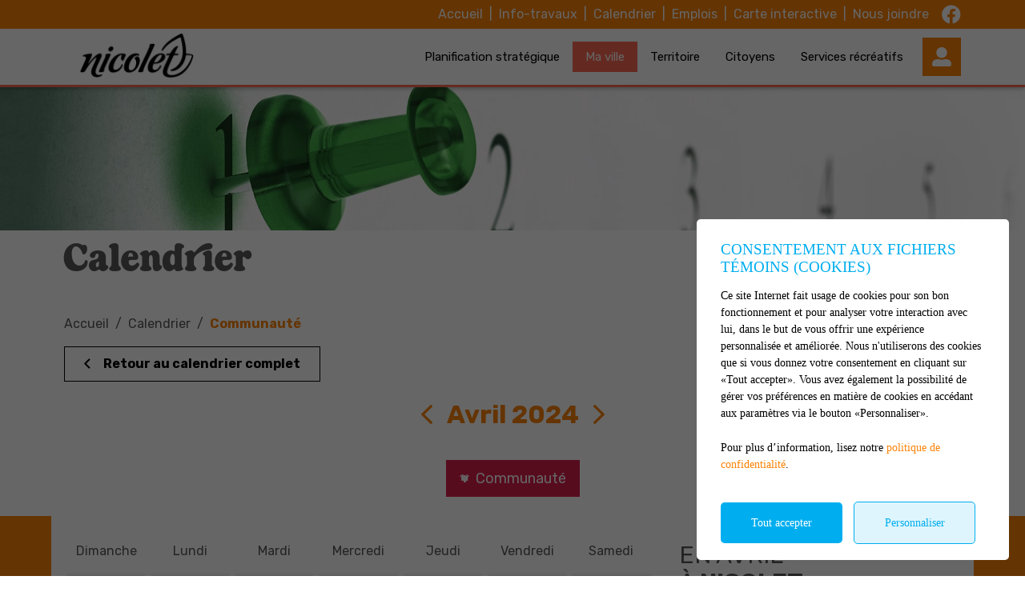

--- FILE ---
content_type: text/html; charset=UTF-8
request_url: https://nicolet.ca/fr/evenements/2024/4/c949/communaute
body_size: 83759
content:
<!DOCTYPE html>
<html lang="fr" data-is-indev="false">
	<head>
					<meta charset="utf-8" />
			<meta name="viewport" content="width=device-width, initial-scale=1.0">
			<title>Calendrier - Communauté | Ville de Nicolet</title>
			<meta name="description" content="Ville de Nicolet - Communauté : Consultez le calendrier des événements ici." />
			<link id="main-style" rel="stylesheet" type="text/css" href="https://nicolet.ca/assets/css/main.css?v=092359">
							<link rel="stylesheet" type="text/css" href="https://fonts.googleapis.com/css2?family=Rubik:wght@300;400;700&display=swap">
				                <meta property="og:locale" content="fr_CA" />
                <meta property="og:title" content="Calendrier - Communauté | Ville de Nicolet" />
                <meta property="og:description" content="Ville de Nicolet - Communauté : Consultez le calendrier des événements ici." />
                <meta property="og:url" content="https://nicolet.ca/fr/evenements/2024/4/c949/communaute" />
                <meta property="og:site_name" content="Ville de Nicolet" />
                <meta property="og:type" content="website">
                <meta property="twitter:card" content="summary_large_image" />
			                    <link rel="image_src" href="https://nicolet.ca/upload/page/generique.jpg"/>
                    <meta property="og:image" content="https://nicolet.ca/upload/page/generique.jpg" />
                    <meta property="og:image:secure_url" content="https://nicolet.ca/upload/page/generique.jpg" />
                <link rel="shortcut icon" href="/images/favicons/favicon.ico"><link rel="apple-touch-icon" href="/images/favicons/apple-touch-icon.png" sizes="180x180"><link rel="icon" href="/images/favicons/favicon-32x32.png" type="image/png" sizes="32x32"><link rel="icon" href="/images/favicons/favicon-16x16.png" type="image/png" sizes="16x16"><link rel="manifest" href="/images/favicons/site.webmanifest"><link rel="mask-icon" href="/images/favicons/safari-pinned-tab.svg" color="#5bbad5">                <meta name="msapplication-TileColor" content="#00aeef">
                <meta name="msapplication-config" content="/images/favicons/browserconfig.xml">
                <meta name="theme-color" content="#00aeef">
				</head>
	<body id="body" class="page-fr-evenements" data-language="fr" data-languageid="1" data-getpage="fr/evenements" data-currencycode="fr_CA" data-customerid="3" data-moduleid="6" data-siteurl="">
				<header class="main-header">
			<nav class="main-nav">
				<div class="main-header__left">
					<div class="main-nav__toggle">
						<div class="nav-toggle">
							<div></div>
						</div>
					</div>
					<a name="city-logo" class="main-header__logo" href="https://nicolet.ca" aria-label="Ville de Nicolet">
												<img src="/upload/client/logo_ville_nicolet_noir_fond_creve___format_png.png" alt="Ville de Nicolet - logo">
											</a>
                                                    <button type="button" class="main-header__search btn btn--square hidden-md-xl js-search__toggle"><i class="far fa-search"></i></button>
                            				</div>
				<div class="main-header__right">
					<div class="main-header__top js-nav-scroll">
						<ul class="main-nav__top">                            <li class="root">
                                <a href="/fr/accueil"    >
									Accueil                                </a>
                                                            </li>
						                            <li class="root">
                                <a href="https://nicolet.ca/fr/info-travaux"    >
									Info-travaux                                </a>
                                                            </li>
						                            <li class="root">
                                <a href="/fr/services-a-la-communaute/calendrier"    >
									Calendrier                                </a>
                                                            </li>
						                            <li class="root">
                                <a href="https://nicolet.ca/fr/emplois"    >
									Emplois                                </a>
                                                            </li>
						                            <li class="root">
                                <a href="/fr/employes-municipaux/carte-interactive"    >
									Carte interactive                                </a>
                                                            </li>
						                            <li class="root">
                                <a href="/fr/nous-joindre"    >
									Nous joindre                                </a>
                                                            </li>
						</ul>									<ul class="main-header__socials">
																									<li><a name="facebook" aria-label="facebook" rel="noopener" href="https://www.facebook.com/villedenicolet" target="_blank" onclick="return Plateform.Analytics.TrackOutboundLink('Liens externes', 'Medias sociaux', 'Visite page - facebook', 'https://www.facebook.com/villedenicolet', true);"><i class="fab fa-facebook"></i></a></li>
																							</ul>
													</div>
					<div class="main-header__bottom">
						<ul class="main-nav__bottom">                            <li class="root">
                                <a href="/fr/planification-strategique"    >
									Planification stratégique                                </a>
                                                            </li>
						                            <li class="root  -has-child  nav-list--4columns">
                                <a href="/fr/electeur-"    >
									Ma ville                                </a>
                                <div class="sub-nav nav-dropdown"><ul>                            <li class="-has-child">
                                <a href="/fr/democratie"   class="nav-item--title"  >
									Démocratie                                </a>
                                <ul class="nav-dropdown">                            <li class="">
                                <a href="/fr/membres-du-conseil"    >
									Membres du conseil                                </a>
                                                            </li>
						                            <li class="">
                                <a href="/fr/seances-du-conseil"    >
									Séances du conseil                                </a>
                                                            </li>
						                            <li class="">
                                <a href="/fr/gestion-du-territoire/budget-participatif-citoyen"    >
									Budget participatif citoyen                                </a>
                                                            </li>
						                            <li class="">
                                <a href="/fr/rapport-du-directeur-general"    >
									Rapport du directeur général                                </a>
                                                            </li>
						                            <li class="">
                                <a href="/fr/dossier-eolien"    >
									Dossier éolien                                </a>
                                                            </li>
						                            <li class="">
                                <a href="/fr/planification-strategique"    >
									Planification stratégique 2026-2030                                </a>
                                                            </li>
						                            <li class="">
                                <a href="/fr/democratie/elections"    >
									Élections municipales 2025                                </a>
                                                            </li>
						</ul>                            </li>
						                            <li class="-has-child">
                                <a href="/fr/administration"   class="nav-item--title"  >
									Administration                                </a>
                                <ul class="nav-dropdown">                            <li class="">
                                <a href="/fr/avis-public"    >
									Avis publics                                </a>
                                                            </li>
						                            <li class="">
                                <a href="/fr/services-aux-citoyens/demande-d-acces-a-l-information"    >
									Demande d'accès à l'information                                </a>
                                                            </li>
						                            <li class="">
                                <a href="/fr/accueil/buudge-tetats-financiers-rapports-de-la-mairesse"    >
									Budget - États financiers - Rapports de la mairesse                                </a>
                                                            </li>
						</ul>                            </li>
						                            <li class="-has-child">
                                <a href="/fr/decouvrir-"   class="nav-item--title"  >
									Découvrir                                </a>
                                <ul class="nav-dropdown">                            <li class="">
                                <a href="/fr/actualites"    >
									Actualités                                </a>
                                                            </li>
						                            <li class="-is-selected">
                                <a href="/fr/evenements"    >
									Événements                                </a>
                                                            </li>
						                            <li class="">
                                <a href="/fr/decouvrir-nicolet"   class="nav-item--border"  >
									Découvrir Nicolet                                </a>
                                                            </li>
						                            <li class="">
                                <a href="/fr/gestion-du-territoire/s-installer"    >
									S'installer                                </a>
                                                            </li>
						</ul>                            </li>
						                            <li class="-has-child">
                                <a href="/fr/gestion-du-territoire/reglementation"   class="nav-item--title"  >
									Réglementation                                </a>
                                <ul class="nav-dropdown">                            <li class="">
                                <a href="https://nicolet.ca/fr/services-aux-citoyens/centre-documentaire/c594/reglements-municipaux/page-1"    >
									Règlements municipaux                                </a>
                                                            </li>
						                            <li class="">
                                <a href="https://nicolet.ca/fr/services-aux-citoyens/centre-documentaire/c637/politiques-municipales/page-1"    >
									Politiques municipales                                </a>
                                                            </li>
						                            <li class="">
                                <a href="/fr/deneigement"    >
									Déneigement                                </a>
                                                            </li>
						</ul>                            </li>
						                            <li class="-has-child">
                                <a href="/fr/vie-economique"   class="nav-item--title"  >
									Vie économique                                </a>
                                <ul class="nav-dropdown">                            <li class="">
                                <a href="/fr/repertoire"    >
									Répertoire d'organismes et d'entreprises                                </a>
                                                            </li>
						                            <li class="">
                                <a href="/fr/vie-economique/plan-de-developpelement-touristique"    >
									Plan de développement touristique                                </a>
                                                            </li>
						                            <li class="">
                                <a href="/fr/vie-economique/economie-et-industries"    >
									Économie et industries                                </a>
                                                            </li>
						                            <li class="">
                                <a href="/fr/vie-economique/chambre-de-commerce"    >
									Chambre de commerce et d'industrie du Coeur-du-Québec                                </a>
                                                            </li>
						                            <li class="">
                                <a href="/fr/gestion-du-territoire/gestion-contractuelle"    >
									Gestion contractuelle (SEAO)                                </a>
                                                            </li>
						                            <li class="">
                                <a href="/fr/carte-locale-application"    >
									Votre Carte Locale                                </a>
                                                            </li>
						                            <li class="">
                                <a href="/fr/tourisme/village-relais"    >
									Village-relais                                </a>
                                                            </li>
						</ul>                            </li>
						</ul></div>                            </li>
						                            <li class="root  -has-child  nav-list--3columns">
                                <a href="/fr/gestion-du-territoire"    >
									Territoire                                </a>
                                <div class="sub-nav nav-dropdown"><ul>                            <li class="-has-child">
                                <a href="/fr/services-aux-citoyens/amenagement-durable"   class="nav-item--title"  >
									Aménagement durable                                </a>
                                <ul class="nav-dropdown">                            <li class="">
                                <a href="/fr/services-aux-citoyens/formulaire-de-demande-permis-et-certificat"    >
									Formulaire de demande (Permis et certificat)                                </a>
                                                            </li>
						                            <li class="">
                                <a href="/fr/services-aux-citoyens/amenagement-du-territoire-et-urbanisme-durable"   class="nav-item--border"  >
									Aménagement du territoire et urbanisme durable                                </a>
                                                            </li>
						                            <li class="">
                                <a href="/fr/services-aux-citoyens/fiches-citoyennes-reglementation-resumee"    >
									Fiches citoyennes - Réglementation résumée                                </a>
                                                            </li>
						                            <li class="">
                                <a href="/fr/services-aux-citoyens/-patrimoine-bati-"    >
									Patrimoine bâti                                </a>
                                                            </li>
						</ul>                            </li>
						                            <li class="-has-child">
                                <a href="/fr/services-aux-citoyens/environnement"   class="nav-item--title"  >
									Transition écologique                                </a>
                                <ul class="nav-dropdown">                            <li class="">
                                <a href="/fr/services-aux-citoyens/environnement/bureau-de-la-transition-ecologique-et-de-l-innovation-sociale"    >
									Bureau de la transition écologique et de l'innovation sociale                                </a>
                                                            </li>
						                            <li class="">
                                <a href="/fr/services-aux-citoyens/comite-consultatif-transition"    >
									Comité consultatif sur la transition socioécologique                                </a>
                                                            </li>
						                            <li class="">
                                <a href="/fr/infrastructures-vertes"    >
									Infrastructures vertes                                </a>
                                                            </li>
						                            <li class="">
                                <a href="/fr/services-aux-citoyens/environnement/verdissement"    >
									Stratégie de verdissement                                </a>
                                                            </li>
						                            <li class="">
                                <a href="/fr/services-aux-citoyens/environnement/ecofiscalite"    >
									Écofiscalité                                </a>
                                                            </li>
						                            <li class="">
                                <a href="/fr/services-aux-citoyens/environnement/mobilite-active"    >
									Mobilité active                                </a>
                                                            </li>
						                            <li class="">
                                <a href="/fr/services-aux-citoyens/environnement/communaute-nourriciere"    >
									Le goût de Nicolet                                </a>
                                                            </li>
						                            <li class="">
                                <a href="/fr/services-aux-citoyens/environnement/foret-nourriciere"    >
									Forêt nourricière                                </a>
                                                            </li>
						                            <li class="">
                                <a href="/fr/autopartage"    >
									Autopartage                                </a>
                                                            </li>
						                            <li class="">
                                <a href="/fr/services-aux-citoyens/bornes-de-recharge-pour-vehicules-electriques"    >
									Bornes de recharge pour véhicules électriques                                </a>
                                                            </li>
						                            <li class="">
                                <a href="/fr/services-aux-citoyens/projet-pilote-ilots-de-biodiversite-"    >
									Îlots de biodiversité                                </a>
                                                            </li>
						                            <li class="">
                                <a href="/fr/plantes-envahissantes"    >
									Plantes envahissantes                                </a>
                                                            </li>
						                            <li class="">
                                <a href="/fr/conservation-volontaire"    >
									Corridor écologique                                </a>
                                                            </li>
						</ul>                            </li>
						</ul></div>                            </li>
						                            <li class="root  -has-child  nav-list--3columns">
                                <a href="/fr/services-aux-citoyens"    >
									Citoyens                                </a>
                                <div class="sub-nav nav-dropdown"><ul>                            <li class="-has-child">
                                <a href="/fr/services-municipaux"   class="nav-item--title"  >
									Services municipaux                                </a>
                                <ul class="nav-dropdown">                            <li class="">
                                <a href="/fr/gestion-du-territoire/taxes-et-evaluation"    >
									Taxes et évaluation                                </a>
                                                            </li>
						                            <li class="">
                                <a href="/fr/services-aux-citoyens/securite-publique-et-incendies"    >
									Sécurité publique et incendies                                </a>
                                                            </li>
						                            <li class="">
                                <a href="/fr/services-aux-citoyens/centrale-de-traitement-d-eau"    >
									Centrale de traitement d'eau                                </a>
                                                            </li>
						                            <li class="">
                                <a href="/fr/services-aux-citoyens/transports-en-commun"    >
									Transports en commun                                </a>
                                                            </li>
						                            <li class="">
                                <a href="/fr/services-aux-citoyens/centre-documentaire"    >
									Centre documentaire                                </a>
                                                            </li>
						                            <li class="">
                                <a href="/fr/animaux"   title="Animaux"  >
									Animaux                                </a>
                                                            </li>
						                            <li class="">
                                <a href="/fr/inondations-"    >
									Inondations - mesures d'urgence                                </a>
                                                            </li>
						</ul>                            </li>
						                            <li class="-has-child">
                                <a href="/fr/matieres-residuelles"   class="nav-item--title"  >
									Matières résiduelles                                </a>
                                <ul class="nav-dropdown">                            <li class="">
                                <a href="/fr/services-aux-citoyens/matieres-residuelles-et-recyclage"    >
									Matières résiduelles et recyclage                                </a>
                                                            </li>
						                            <li class="">
                                <a href="/fr/consommation-responsable"    >
									Consommation responsable                                </a>
                                                            </li>
						                            <li class="">
                                <a href="/fr/services-aux-citoyens/ecocentre"    >
									Écocentre                                </a>
                                                            </li>
						</ul>                            </li>
						                            <li class="-has-child">
                                <a href="/fr/juridique"   class="nav-item--title"  >
									Juridique                                </a>
                                <ul class="nav-dropdown">                            <li class="">
                                <a href="/fr/services-aux-citoyens/cour-municipale"    >
									Cour municipale                                </a>
                                                            </li>
						                            <li class="">
                                <a href="/fr/services-aux-citoyens/cour-municipale/payer-un-constat-d-infraction"    >
									Payer un constat d'infraction                                </a>
                                                            </li>
						                            <li class="">
                                <a href="/fr/services-aux-citoyens/cour-municipale/https-nicoletcafrservices-aux-citoyenscour-municipalesignification-par-avis-public"    >
									Signification par avis public                                </a>
                                                            </li>
						                            <li class="">
                                <a href="/fr/services-aux-citoyens/cour-municipale/contester-un-constat-d-infraction"    >
									Contester un constat d'infraction                                </a>
                                                            </li>
						                            <li class="">
                                <a href="/fr/reglement-eau-"    >
									Règlement eau                                </a>
                                                            </li>
						</ul>                            </li>
						</ul></div>                            </li>
						                            <li class="root  -has-child  nav-list--4columns">
                                <a href="/fr/services-a-la-communaute"    >
									Services récréatifs                                </a>
                                <div class="sub-nav nav-dropdown"><ul>                            <li class="-has-child">
                                <a href="/fr/sports-et-loisirs"   class="nav-item--title"  >
									Sports et loisirs                                </a>
                                <ul class="nav-dropdown">                            <li class="">
                                <a href="/fr/services-a-la-communaute/camp-de-jour"    >
									Camp de jour                                </a>
                                                            </li>
						                            <li class="">
                                <a href="/fr/services-a-la-communaute/acces-loisirs-nicolet"    >
									Accès-Loisirs Nicolet                                </a>
                                                            </li>
						                            <li class="">
                                <a href="/fr/services-a-la-communaute/sports-et-plein-air/arena-pierre-provencher"    >
									Aréna Pierre-Provencher                                </a>
                                                            </li>
						                            <li class="">
                                <a href="/fr/services-a-la-communaute/sports-et-plein-air/centre-sportif"    >
									Centre sportif                                </a>
                                                            </li>
						                            <li class="">
                                <a href="/fr/repertoire-d-activites"    >
									Répertoire d'activités                                </a>
                                                            </li>
						                            <li class="">
                                <a href="/fr/sports-et-terrains"    >
									Sports et terrains                                </a>
                                                            </li>
						</ul>                            </li>
						                            <li class="-has-child">
                                <a href="/fr/services-a-la-communaute/culture"   class="nav-item--title"  >
									Culture                                </a>
                                <ul class="nav-dropdown">                            <li class="">
                                <a href="/fr/services-a-la-communaute/bibliotheque-municipale"    >
									Bibliothèque municipale                                </a>
                                                            </li>
						                            <li class="">
                                <a href="/fr/services-a-la-communaute/expositions"    >
									Expositions                                </a>
                                                            </li>
						                            <li class="">
                                <a href="/fr/services-a-la-communaute/fonds-des-evenements"    >
									Fonds des événements                                </a>
                                                            </li>
						                            <li class="">
                                <a href="/fr/gestion-des-evenements"    >
									Gestion des événements                                </a>
                                                            </li>
						                            <li class="">
                                <a href="/fr/services-a-la-communaute/services-aux-artistes"    >
									Services aux artistes                                </a>
                                                            </li>
						</ul>                            </li>
						                            <li class="-has-child">
                                <a href="/fr/services-a-la-communaute/vie-communautaire"   class="nav-item--title"  >
									Vie communautaire                                </a>
                                <ul class="nav-dropdown">                            <li class="">
                                <a href="https://nicolet.ca/fr/repertoire/c702/organismes-communautaires/page-1"    >
									Organismes communautaires                                </a>
                                                            </li>
						                            <li class="">
                                <a href="/fr/services-a-la-communaute/politique-familiale"    >
									Politique familiale                                </a>
                                                            </li>
						                            <li class="">
                                <a href="https://nicolet.ca/fr/repertoire/c699/residences-et-centres-d-hebergement/page-1"    >
									Résidences et centres d'hébergement                                </a>
                                                            </li>
						                            <li class="">
                                <a href="/fr/services-a-la-communaute/municipalite-amie-des-aines"    >
									Municipalité amie des aînés (MADA)                                </a>
                                                            </li>
						                            <li class="">
                                <a href="/fr/comite-jeunesse"    >
									Comité jeunesse                                </a>
                                                            </li>
						</ul>                            </li>
						                            <li class="-has-child">
                                <a href="/fr/services-a-la-communaute/tourisme"   class="nav-item--title"  >
									Tourisme                                </a>
                                <ul class="nav-dropdown">                            <li class="">
                                <a href="https://www.tourismenicoletyamaska.com/fr/"  target="_blank"    rel="noopener" onclick="return Plateform.Analytics.TrackOutboundLink('Liens externes', 'Menu', 'Visite page - Tourisme Nicolet-Yamaska', 'https://www.tourismenicoletyamaska.com/fr/', true);">
									Tourisme Nicolet-Yamaska                                </a>
                                                            </li>
						                            <li class="">
                                <a href="https://nicolet.ca/fr/repertoire/c695/hebergement/page-1"    >
									Hébergement                                </a>
                                                            </li>
						                            <li class="">
                                <a href="/fr/tourisme/attraits-touristiques"    >
									Attraits touristiques                                </a>
                                                            </li>
						</ul>                            </li>
						</ul></div>                            </li>
						</ul>                                        <a name="header-link-account" aria-label="Mon compte" class="main-header__account" href="/fr/citoyen">
                                            <i class="fas fa-user-alt main-header__account-icon"></i>
                                            <span class="main-header__account-label">Mon compte</span>
                                        </a>
                                    									<button name="search-toggle" type="button" class="main-header__search js-search__toggle hidden-xs-sm">
										<span class="main-header__search-label">Que cherchez-vous?</span>
										<span class="main-header__search-btn"><i class="far fa-search"></i></span>
									</button>
													</div>
				</div>
			</nav>
		</header>
		<main class="main-content position-relative z-0">                        <div class="page-header">
                            <div class="page-header__inner js-flexible-content__page-header js-page-header__photos">
                                                    <div class="js-page-header__photo" data-bg-position="center" data-default-bg-position="center" data-img="/upload/page/calendrier-evenement.jpg" style="background-image: url(/upload/page/calendrier-evenement.jpg);">
                    <div class="js-page-header-photos__content home-slide__content">
                    </div>

                    </div>                            </div>
                        </div>
                                            <div>
                            <div class="container">
                                                                        <h1 class="page-title md-1">Calendrier</h1>
                                                                </div>
                                                    </div>
                        				<div class="page-content">
					<div class="container">
										<div class="breadcrumb breadcrumb--default">
					<span class="breadcrumb__toggle">Communauté</span>
					<ol class="breadcrumb__list" itemscope="" itemtype=" https://schema.org/BreadcrumbList">
						<li itemprop="itemListElement" itemscope="" itemtype=" https://schema.org/ListItem">
							<a class="active" itemtype="https://schema.org/Thing" itemprop="item" href="/fr/accueil">
								<span itemprop="name">Accueil</span>
							</a>
							<meta itemprop="position" content="1">
						</li>
															<li itemprop="itemListElement" itemscope="" itemtype=" https://schema.org/ListItem">
										<a class="active" itemtype="https://schema.org/Thing" itemprop="item" href="/fr/evenements">
																						<span itemprop="name">Calendrier</span>
										</a>
										<meta itemprop="position" content="2">
									</li>
																		<li itemprop="itemListElement" itemscope="" itemtype=" https://schema.org/ListItem">
										<a class="active" itemtype="https://schema.org/Thing" itemprop="item" href="/fr/evenements/c949/communaute">
																						<span itemprop="name">Communauté</span>
										</a>
										<meta itemprop="position" content="3">
									</li>
														</ol>
				</div>
												<p><a class="btn btn--border btn--black btn--sm" href="/fr/evenements"><i class="far fa-angle-left mr-1"></i>Retour au calendrier complet</a></p>
													</div>
							<div class="calendar" data-type="full">
			<div class="container calendar__container">
				<div class="container calendar__container">
					<div class="calendar__controls" role="toolbar">
						<a href="/fr/evenements/2024/3/c949/communaute" class="slick-arrow slick-prev"><i class="fal fa-angle-left"></i></a>
						<span class="calendar__month">Avril 2024</span>
						<a href="/fr/evenements/2024/5/c949/communaute" class="slick-arrow slick-next"><i class="fal fa-angle-right"></i></a>
					</div>
				</div>
									<div class="calendar__categories categories-nav justify-content-center md-2">
													<a class="btn btn--border btn--red -is-active" href="/fr/evenements/2024/4/c949/communaute" title="Communauté"><i class="pm pm-group-hands-up"></i><span class="is-hidden mt-0 ml-05">Communauté</span></a>
												</div>
								</div>
			<div class="bg-color-primary md-3">
				<div class="container bg-color-white calendar__container">
					<div class="row">
						<div class="col-12 col-lg-8 sticky-col">
							<div class="pb-2 overflow-hidden_bk">
								<div class="calendar__header md-2">
									<div class="calendar__weekday">D<span class="hidden-xs hidden-ms">imanche</span></div>
									<div class="calendar__weekday">L<span class="hidden-xs hidden-ms">undi</span></div>
									<div class="calendar__weekday">M<span class="hidden-xs hidden-ms">ardi</span></div>
									<div class="calendar__weekday">M<span class="hidden-xs hidden-ms">ercredi</span></div>
									<div class="calendar__weekday">J<span class="hidden-xs hidden-ms">eudi</span></div>
									<div class="calendar__weekday">V<span class="hidden-xs hidden-ms">endredi</span></div>
									<div class="calendar__weekday">S<span class="hidden-xs hidden-ms">amedi</span></div>
								</div>
								<div class="calendar__slider">
									<div class="calendar__body" data-month="Avril 2024">
														<div class="calendar__cell is-disabled">
					<div class="calendar__day">
														<div class="calendar__events">
									<ul class="calendar__events-group">
																			</ul>
								</div>
														<span class="calendar__monthday">31</span>
					</div>
				</div>
								<div class="calendar__cell">
					<div class="calendar__day">
														<div class="calendar__events">
									<ul class="calendar__events-group">
																			</ul>
								</div>
														<span class="calendar__monthday">1</span>
					</div>
				</div>
								<div class="calendar__cell">
					<div class="calendar__day">
														<div class="calendar__events">
									<ul class="calendar__events-group">
																			</ul>
								</div>
														<span class="calendar__monthday">2</span>
					</div>
				</div>
								<div class="calendar__cell">
					<div class="calendar__day">
														<div class="calendar__events">
									<ul class="calendar__events-group">
																			</ul>
								</div>
														<span class="calendar__monthday">3</span>
					</div>
				</div>
								<div class="calendar__cell">
					<div class="calendar__day">
														<div class="calendar__events">
									<ul class="calendar__events-group">
																			</ul>
								</div>
														<span class="calendar__monthday">4</span>
					</div>
				</div>
								<div class="calendar__cell">
					<div class="calendar__day">
														<div class="calendar__events">
									<ul class="calendar__events-group">
																			</ul>
								</div>
														<span class="calendar__monthday">5</span>
					</div>
				</div>
								<div class="calendar__cell">
					<div class="calendar__day">
														<div class="calendar__events">
									<ul class="calendar__events-group">
																			</ul>
								</div>
														<span class="calendar__monthday">6</span>
					</div>
				</div>
								<div class="calendar__cell">
					<div class="calendar__day">
														<div class="calendar__events">
									<ul class="calendar__events-group">
																			</ul>
								</div>
														<span class="calendar__monthday">7</span>
					</div>
				</div>
								<div class="calendar__cell">
					<div class="calendar__day">
														<div class="calendar__events">
									<ul class="calendar__events-group">
																			</ul>
								</div>
														<span class="calendar__monthday">8</span>
					</div>
				</div>
								<div class="calendar__cell">
					<div class="calendar__day">
														<div class="calendar__events">
									<ul class="calendar__events-group">
																			</ul>
								</div>
														<span class="calendar__monthday">9</span>
					</div>
				</div>
								<div class="calendar__cell">
					<div class="calendar__day">
														<div class="calendar__events">
									<ul class="calendar__events-group">
																			</ul>
								</div>
														<span class="calendar__monthday">10</span>
					</div>
				</div>
								<div class="calendar__cell">
					<div class="calendar__day">
														<div class="calendar__events">
									<ul class="calendar__events-group">
																			</ul>
								</div>
														<span class="calendar__monthday">11</span>
					</div>
				</div>
								<div class="calendar__cell">
					<div class="calendar__day">
														<div class="calendar__events">
									<ul class="calendar__events-group">
																			</ul>
								</div>
														<span class="calendar__monthday">12</span>
					</div>
				</div>
								<div class="calendar__cell has-events">
					<div class="calendar__day">
														<div class="calendar__events">
									<ul class="calendar__events-group">
																								<li class="calendar__event">
															<span class="calendar__event-icon color-red"><i class="pm pm-group-hands-up"></i></span>
															<div class="calendar__event-box">
																<span class="calendar__event-close"><i class="far fa-times"></i></span>
																<ul class="calendar__event-list">
																																				<li>
																				<a class="color-red" href="/fr/evenements/2024/4/13/97614/repair-cafe-13-avril-2024-9-h-a-12-h">
																					<p><strong>Repair Café | 13 avril 2024 - 9 h à 12 h</strong></p>
																																										<p class="reset-margin color-black">Hangar D'Elzéar</p>
																																									</a>
																			</li>
																																			</ul>
															</div>
														</li>
																							</ul>
								</div>
														<span class="calendar__monthday">13</span>
					</div>
				</div>
								<div class="calendar__cell">
					<div class="calendar__day">
														<div class="calendar__events">
									<ul class="calendar__events-group">
																			</ul>
								</div>
														<span class="calendar__monthday">14</span>
					</div>
				</div>
								<div class="calendar__cell">
					<div class="calendar__day">
														<div class="calendar__events">
									<ul class="calendar__events-group">
																			</ul>
								</div>
														<span class="calendar__monthday">15</span>
					</div>
				</div>
								<div class="calendar__cell">
					<div class="calendar__day">
														<div class="calendar__events">
									<ul class="calendar__events-group">
																			</ul>
								</div>
														<span class="calendar__monthday">16</span>
					</div>
				</div>
								<div class="calendar__cell">
					<div class="calendar__day">
														<div class="calendar__events">
									<ul class="calendar__events-group">
																			</ul>
								</div>
														<span class="calendar__monthday">17</span>
					</div>
				</div>
								<div class="calendar__cell">
					<div class="calendar__day">
														<div class="calendar__events">
									<ul class="calendar__events-group">
																			</ul>
								</div>
														<span class="calendar__monthday">18</span>
					</div>
				</div>
								<div class="calendar__cell">
					<div class="calendar__day">
														<div class="calendar__events">
									<ul class="calendar__events-group">
																			</ul>
								</div>
														<span class="calendar__monthday">19</span>
					</div>
				</div>
								<div class="calendar__cell">
					<div class="calendar__day">
														<div class="calendar__events">
									<ul class="calendar__events-group">
																			</ul>
								</div>
														<span class="calendar__monthday">20</span>
					</div>
				</div>
								<div class="calendar__cell has-events">
					<div class="calendar__day">
														<div class="calendar__events">
									<ul class="calendar__events-group">
																								<li class="calendar__event">
															<span class="calendar__event-icon color-red"><i class="pm pm-group-hands-up"></i></span>
															<div class="calendar__event-box">
																<span class="calendar__event-close"><i class="far fa-times"></i></span>
																<ul class="calendar__event-list">
																																				<li>
																				<a class="color-red" href="/fr/evenements/2024/4/21/97768/grande-corvee-21-avril-de-9-h-a-12-h">
																					<p><strong>Grande Corvée | 21 avril de 9 h à 12 h</strong></p>
																																										<p class="reset-margin color-black">Hôtel de ville , Nicolet</p>
																																									</a>
																			</li>
																																			</ul>
															</div>
														</li>
																							</ul>
								</div>
														<span class="calendar__monthday">21</span>
					</div>
				</div>
								<div class="calendar__cell">
					<div class="calendar__day">
														<div class="calendar__events">
									<ul class="calendar__events-group">
																			</ul>
								</div>
														<span class="calendar__monthday">22</span>
					</div>
				</div>
								<div class="calendar__cell">
					<div class="calendar__day">
														<div class="calendar__events">
									<ul class="calendar__events-group">
																			</ul>
								</div>
														<span class="calendar__monthday">23</span>
					</div>
				</div>
								<div class="calendar__cell">
					<div class="calendar__day">
														<div class="calendar__events">
									<ul class="calendar__events-group">
																			</ul>
								</div>
														<span class="calendar__monthday">24</span>
					</div>
				</div>
								<div class="calendar__cell">
					<div class="calendar__day">
														<div class="calendar__events">
									<ul class="calendar__events-group">
																			</ul>
								</div>
														<span class="calendar__monthday">25</span>
					</div>
				</div>
								<div class="calendar__cell">
					<div class="calendar__day">
														<div class="calendar__events">
									<ul class="calendar__events-group">
																			</ul>
								</div>
														<span class="calendar__monthday">26</span>
					</div>
				</div>
								<div class="calendar__cell">
					<div class="calendar__day">
														<div class="calendar__events">
									<ul class="calendar__events-group">
																			</ul>
								</div>
														<span class="calendar__monthday">27</span>
					</div>
				</div>
								<div class="calendar__cell">
					<div class="calendar__day">
														<div class="calendar__events">
									<ul class="calendar__events-group">
																			</ul>
								</div>
														<span class="calendar__monthday">28</span>
					</div>
				</div>
								<div class="calendar__cell">
					<div class="calendar__day">
														<div class="calendar__events">
									<ul class="calendar__events-group">
																			</ul>
								</div>
														<span class="calendar__monthday">29</span>
					</div>
				</div>
								<div class="calendar__cell">
					<div class="calendar__day">
														<div class="calendar__events">
									<ul class="calendar__events-group">
																			</ul>
								</div>
														<span class="calendar__monthday">30</span>
					</div>
				</div>
								<div class="calendar__cell is-disabled">
					<div class="calendar__day">
														<div class="calendar__events">
									<ul class="calendar__events-group">
																			</ul>
								</div>
														<span class="calendar__monthday">1</span>
					</div>
				</div>
								<div class="calendar__cell is-disabled">
					<div class="calendar__day">
														<div class="calendar__events">
									<ul class="calendar__events-group">
																			</ul>
								</div>
														<span class="calendar__monthday">2</span>
					</div>
				</div>
								<div class="calendar__cell is-disabled">
					<div class="calendar__day">
														<div class="calendar__events">
									<ul class="calendar__events-group">
																			</ul>
								</div>
														<span class="calendar__monthday">3</span>
					</div>
				</div>
								<div class="calendar__cell is-disabled">
					<div class="calendar__day">
														<div class="calendar__events">
									<ul class="calendar__events-group">
																			</ul>
								</div>
														<span class="calendar__monthday">4</span>
					</div>
				</div>
													</div>
								</div>
								<div class="calendar__controls" role="toolbar">
									<a href="/fr/evenements/2024/3/c949/communaute" class="slick-arrow slick-prev"><i class="fal fa-angle-left"></i></a>
									<span class="calendar__month calendar__month--small">Avril 2024</span>
									<a href="/fr/evenements/2024/5/c949/communaute" class="slick-arrow slick-next"><i class="fal fa-angle-right"></i></a>
								</div>
							</div>
						</div>
														<div class="col-12 col-lg-4">
									<div class="calendar-widget flex-grow-1 d-flex flex-column">
										<div class="calendar-widget__header">
											<div class="calendar-widget__title">
												<p class="h4">
													En avril<br>à<strong class="text-uppercase font-weight-extrabold"> Nicolet</strong>											</div>
										</div>
															<ul class="calendar-widget__list">
															<li>
											<h6><strong>Samedi, <span class="day">13</span> <span class="month">avril</span> <span class="year">2024</span></strong></h6>
																										<a class="calendar-widget__item" href="/fr/evenements/2024/4/13/97614/repair-cafe-13-avril-2024-9-h-a-12-h">
																<i class="calendar-widget__icon pm pm-group-hands-up color-red"></i>
																<div class="calendar-widget__text">
																	<p class="calendar-widget__subtitle">
																		Repair Café | 13 avril 2024 - 9&nbsp;h à 12&nbsp;h																		<span class="d-block pl-1 small">Hangar D'Elzéar</span>
																	</p>
																</div>
															</a>
																									</li>
																			<li>
											<h6><strong>Dimanche, <span class="day">21</span> <span class="month">avril</span> <span class="year">2024</span></strong></h6>
																										<a class="calendar-widget__item" href="/fr/evenements/2024/4/21/97768/grande-corvee-21-avril-de-9-h-a-12-h">
																<i class="calendar-widget__icon pm pm-group-hands-up color-red"></i>
																<div class="calendar-widget__text">
																	<p class="calendar-widget__subtitle">
																		Grande Corvée | 21 avril de 9&nbsp;h à 12&nbsp;h																		<span class="d-block pl-1 small">Hôtel de ville , Nicolet</span>
																	</p>
																</div>
															</a>
																									</li>
														</ul>
														</div>
								</div>
													</div>
				</div>
			</div>
		</div>
						</div>
							</main>
		<div id="adncomm-core-cookies-box-contain">
	<div id="adncomm-core-cookies-box">
		<div class="adncomm-core-cookies-box-text">
			<h4>Consentement aux fichiers témoins (cookies)</h4>
			<p>Ce site Internet fait usage de cookies pour son bon fonctionnement et pour analyser votre interaction avec lui, dans le but de vous offrir une expérience personnalisée et améliorée. Nous n'utiliserons des cookies que si vous donnez votre consentement en cliquant sur &laquo;Tout accepter&raquo;. Vous avez également la possibilité de gérer vos préférences en matière de cookies en accédant aux paramètres via le bouton &laquo;Personnaliser&raquo;.</p>
			<p>Pour plus d’information, lisez notre <a href="/fr/conditions">politique de confidentialité</a>.</p>
		</div>
		<div class="adncomm-core-cookies-box-button">
			<button id="adncomm-core-cookies-box-button-accept">Tout accepter</button>
			<button id="adncomm-core-cookies-box-button-personnaliser">Personnaliser</button>
		</div>
	</div>

	<div id="adncomm-core-cookies-box-list">
		<div class="adncomm-core-cookies-box-text">
			<h4>Personnalisation des fichiers témoins (cookies)</h4>
		</div>

		<div class="adncomm-core-cookies-box-list-item">
			<h5 data-cookie-value="necessaires"><i class="fas fa-chevron-down"></i> Nécessaires (obligatoire) <input type="checkbox" style="opacity:0.6;cursor: not-allowed;" checked disabled></h5>
			<div class="adncomm-core-cookies-box-list-item-content" style="display: none;">
				<p>Les cookies nécessaires sont cruciaux pour les fonctions de base du site Web et celui-ci ne fonctionnera pas comme prévu sans eux. Ces cookies ne stockent aucune donnée personnellement identifiable.</p>
				<table>
					<tr>
						<td>Nom</td>
						<td>Domaine</td>
						<td>Expiration</td>
						<td>Description</td>
					</tr>
					<tr>
						<td>Cookies</td>
						<td>nicolet.ca</td>
						<td>1 an</td>
						<td>Cookie qui enregistre votre consentement aux cookies.</td>
					</tr>
					<tr>
						<td>Google Maps</td>
						<td>nicolet.ca, *.google.com</td>
						<td>1 mois</td>
						<td>Ce cookie est crucial pour le bon fonctionnement des cartes Google Maps, assurant ainsi une expérience de navigation cartographique fluide et efficace pour les utilisateurs.</td>
					</tr>
										<tr>
						<td>Google Fonts</td>
						<td>fonts.googleapis.com, fonts.gstatic.com</td>
						<td>1 an</td>
						<td>Cookie pour le fonctionnement des polices d'écriture Google Fonts.</td>
					</tr>
					<tr>
						<td>Font Awesome</td>
						<td>*.fontawesome.com</td>
						<td>1 an</td>
						<td>Cookie pour le fonctionnement des icônes Font Awesome.</td>
					</tr>
																			</table>
			</div>
		</div>

		<div class="adncomm-core-cookies-box-list-item">
			<h5 data-cookie-value="analytiques"><i class="fas fa-chevron-down"></i> Analytiques <input type="checkbox" checked></h5>
			<div class="adncomm-core-cookies-box-list-item-content" style="display: none;">
				<p>Les cookies analytiques sont utilisés pour comprendre comment les visiteurs interagissent avec le site Web. Ces cookies aident à fournir des informations sur les métriques telles que le nombre de visiteurs, le taux de rebond, la source de trafic, etc.</p>
								<table>
					<tr>
						<td>Nom</td>
						<td>Domaine</td>
						<td>Expiration</td>
						<td>Description</td>
					</tr>
										<tr>
						<td>Google Analytics</td>
						<td>nicolet.ca, *.google-analytics.com</td>
						<td>2 ans, 24 heures</td>
						<td>Ce cookie est utilisé pour collecter des statistiques sur le site web et suivre les taux de conversion et la navigation des utilisateurs sur le site.</td>
					</tr>
																									
				</table>
							</div>
		</div>

		<div class="adncomm-core-cookies-box-list-item">
			<h5 data-cookie-value="publicitaires"><i class="fas fa-chevron-down"></i> Publicitaires <input type="checkbox" checked></h5>
			<div class="adncomm-core-cookies-box-list-item-content" style="display: none;">
				<p>Les cookies publicitaires sont utilisés pour fournir aux visiteurs des publicités et des campagnes marketing pertinentes. Ces cookies suivent les visiteurs sur les sites Web et collectent des informations pour fournir des publicités personnalisées.</p>
							</div>
		</div>
<!--
		<div class="adncomm-core-cookies-box-list-item">
			<h5 data-cookie-value="autres"><i class="fas fa-chevron-down"></i> Autres <input type="checkbox" checked></h5>
			<div class="adncomm-core-cookies-box-list-item-content" style="display: none;">
			</div>
		</div>
-->
		<div class="adncomm-core-cookies-list-button">
			<button id="adncomm-core-cookies-list-button-accept">Tout accepter</button>
			<button id="adncomm-core-cookies-list-button-reject">Tout rejeter</button>
			<button id="adncomm-core-cookies-list-button-personnaliser">Enregistrer</button>
		</div>

		<div class="adncomm-core-cookies-footer">
			<p>Propulsé par <a href="https://adncomm.com/" target="_blank">
				<img src="/imagesbase/adncomm-logo-large-cookie.png" alt="ADN Communication" style="width: 160px;height: auto;display: inline-block;transform: translateY(-2px);margin-left: 2px;">
			</a></p>
		</div>
	</div>

</div>
<style>
	#adncomm-core-cookies-box-contain {
		position: fixed;
		top: 0;
		left: 0;
		width: 100%;
		height: 100%;
		background-color: rgba(0,0,0,0.6);
		z-index: 99999;
		display: none;
		animation: AdnCookieContain 1.5s;
		transition: opacity 0.5s;
		margin-top: 0;
	}
	@keyframes AdnCookieContain {
		0% {
			opacity: 0;
		}
		50% {
			opacity: 0;
		}
		100% {
			opacity: 1;
		}
	}
	@keyframes AdnCookieContainFast {
		0% {
			opacity: 0;
		}
		100% {
			opacity: 1;
		}
	}
	#adncomm-core-cookies-box {
		position: absolute;
		bottom: 20px;
		right: 20px;
		background-color: #fff;
		padding: 20px 30px;
		border-radius: 5px;
		width: 390px;
		animation: AdnCookieBox 2s;
		transition: opacity 0.5s;
	}
	@media(max-width:742px) {
		#adncomm-core-cookies-box {
			position: absolute;
			bottom: 20px;
			left: 20px;
			width: calc(100% - 40px);
		}
	}
	@keyframes AdnCookieBox {
		0% {
			opacity: 0;
			transform: translateY(100px);
		}
		50% {
			opacity: 0;
			transform: translateY(100px);
		}
		100% {
			opacity: 1;
			transform: translateY(0px);
		}
	}
	#adncomm-core-cookies-box:before {
		content: "";
		background-color: #0000009c;
		top: 0;
		left: 0;
		width: 100%;
		height: 100%;
		z-index: 99999;
		position: absolute;
		border-radius: 5px;
		display: none;
		animation: AdnCookieBoxBefore 0.5s;
	}
	@keyframes AdnCookieBoxBefore {
		0% {
			opacity: 0;
		}
		100% {
			opacity: 1;
		}
	}
	#adncomm-core-cookies-box h4 {
		font-family: "poppins";
		font-size: 1.2em;
		margin-bottom: 0.5em;
		margin-top: 7px;
		color: #00aeef;
	}
	#adncomm-core-cookies-box p {
		font-family: "poppins";
		font-size: 14px;
		line-height: 1.5;
		margin-bottom: 22px;
		color: black;
	}
	@media(max-width:742px) {
		#adncomm-core-cookies-box p {
			font-size: 12px;
			line-height: 1.4;
		}
	}

	.adncomm-core-cookies-box-button button {
		padding: 15px 0px !important;
		width: calc(50% - 10px - 3px);
	}
	#adncomm-core-cookies-box-button-accept {
		background-color: #00aeef;
		color: #fff;
		border: none;
		margin-right: 5px;
		border-radius: 5px;
		font-family: "poppins";
		font-size: 14px;
		cursor: pointer;
		transition-duration: 0.3s;
	}
	#adncomm-core-cookies-box-button-accept:hover {
		opacity: 0.9;
	}
	#adncomm-core-cookies-box-button-personnaliser {
		background-color: #00aeef20;
		color: #00aeef;
		border: 1px solid #00aeef;
		margin-left: 5px;
		border-radius: 5px;
		font-family: "poppins";
		font-size: 14px;
		cursor: pointer;
		transition-duration: 0.3s;
	}
	#adncomm-core-cookies-box-button-personnaliser:hover {
		background-color: #00aeef50;
	}

	#adncomm-core-cookies-box-list {
		position: absolute;
		top: 50%;
		left: 50%;
		transform: translate(-50%, -50%);
		background-color: #fff;
		padding: 25px 38px;
		border-radius: 7px;
		width: 750px;
		display: none;
		position:relative;
		z-index: 99999;
	}
	@media(max-width:742px) {
		#adncomm-core-cookies-box-list {
			width: calc(100% - 40px);
			padding: 18px 24px;
		}
	}
	@keyframes AdnCookieList {
		0% {
			opacity: 0;
			transform: translate(-50%, -30%);
		}
		100% {
			opacity: 1;
			transform: translate(-50%, -50%);
		}
	}
	.adncomm-core-cookies-box-list-item-icon {
		width: 1em;
		position:absolute;
		right: 47px;
		top: 70px;
	}
	#adncomm-core-cookies-box-list h4 {
		font-family: "poppins";
		font-size: 1.2em;
		margin-bottom: 20px;
		color: #00aeef;
	}
	#adncomm-core-cookies-box-list p {
		font-size: 14px;
		line-height: 1.5;
		margin-bottom: 22px;
	}

	.adncomm-core-cookies-box-list-item {
		padding: 5px 20px;
		background-color: #b7b7b721;
		border: none;
		border-radius: 5px;
		margin-bottom: 10px;
		transition-duration: 0.3s;
	}
	.adncomm-core-cookies-box-list-item:hover {
		background-color: #00aeef20;
	}
	.adncomm-core-cookies-box-list-item h5 {
		font-family: "poppins";
		font-size: 15px;
		font-weight: 500;
		color: #000;
		cursor: pointer;
		width: 100%;
		padding-top: 10px;
		padding-bottom: 10px;
        line-height: 1;
        margin-bottom: 2px;
        margin-top: 2px;
	}
	.adncomm-core-cookies-box-list-item h5 i {
		margin-right: 10px;
		font-size: 14px;
		pointer-events: none;
	}
	.adncomm-core-cookies-box-list-item h5 input {
		margin-left: 10px;
		margin-right: 0px;
		vertical-align: middle;
		float: right;
	}
	.adncomm-core-cookies-box-list-item h5 input[type="checkbox"] {
		-webkit-appearance: none;
		-moz-appearance: none;
		appearance: none;
		width: 20px;
		height: 20px;
		border: 1px solid #000;
		border-radius: 5px;
		outline: none;
		transition-duration: 0.3s;
		cursor: pointer;
		margin-top: 0;
		padding: 0;
	}
	.adncomm-core-cookies-box-list-item h5 input[type="checkbox"]:checked {
		background-color: #00aeef;
		border: 1px solid #00aeef;
	}
	.adncomm-core-cookies-box-list-item h5 input[type="checkbox"]:checked:after {
		content: '\f00c';
		font-family: 'Font Awesome 5 Pro';
		display: block;
		width: 10px;
		height: 10px;
		margin: 3px;
		color: #fff !important;
		text-align: center;
		line-height: 8px;
		font-size: 12px;
		transform: translateY(2px);
	}
	@media(max-width:742px) {
		.adncomm-core-cookies-box-list-item h5 input[type="checkbox"]:checked:after {
			font-size: 10px;
		}
	}

	.adncomm-core-cookies-box-list-item-content {
		display: none;
		clear: both;
		margin-top: 20px;
		max-height: 40vh;
		overflow-y: auto;
	}
	.adncomm-core-cookies-box-list-item-content p {
		font-family: "poppins";
		font-size: 14px;
		line-height: 1.5;
		margin-bottom: 22px;
		color: black;
	}
	.adncomm-core-cookies-box-list-item-content table {
		width: 100%;
		border-collapse: collapse;
	}
	.adncomm-core-cookies-box-list-item-content table tr td {
		border: 1px solid rgba(0, 0, 0, 0.4);
		padding: 7px !important;
	}
	.adncomm-core-cookies-box-list-item-content table tr td:first-child {
		font-weight: bold;
	}
	.adncomm-core-cookies-box-list-item-content table tr td {
		font-family: "poppins";
		font-size: 13px;
		color: black;
	}

	.adncomm-core-cookies-list-button {
		margin-top: 20px;
	}
	.adncomm-core-cookies-list-button button {
		padding: 15px 0px !important;
		width: calc(25% - 15px - 2px);
		margin-bottom: 7px;
	}
	@media(max-width:742px) {
		.adncomm-core-cookies-list-button button {
			width: calc(100% - 0px - 2px);
		}
	}
	#adncomm-core-cookies-list-button-accept {
		background-color: #00aeef;
		color: #fff;
		border: none;
		margin-right: 5px;
		border-radius: 5px;
		font-family: "poppins";
		font-size: 14px;
		cursor: pointer;
	}
	#adncomm-core-cookies-list-button-accept:hover {
		opacity: 0.9;
	}
	@media(max-width:742px) {
		#adncomm-core-cookies-list-button-accept {
			margin-right: 5px;
			margin-bottom: 10px;
			width: calc(50% - 5px - 3px);
		}
	}
	#adncomm-core-cookies-list-button-reject {
		background-color: #00aeef20;
		color: #00aeef;
		border: 1px solid #00aeef;
		margin-left: 5px;
		margin-right: calc(25% - 5px - 2px);
		border-radius: 5px;
		font-family: "poppins";
		font-size: 14px;
		cursor: pointer;
	}
	#adncomm-core-cookies-list-button-reject:hover {
		background-color: #00aeef40;
	}
	@media(max-width:742px) {
		#adncomm-core-cookies-list-button-reject {
			margin-left: 5px;
			margin-right: 0px;
			margin-bottom: 10px;
			width: calc(50% - 5px - 3px);
		}
	}
	#adncomm-core-cookies-list-button-personnaliser {
		background-color: #00aeef20;
		color: #00aeef;
		border: 1px solid #00aeef;
		margin-left: 5px;
		border-radius: 5px;
		font-family: "poppins";
		font-size: 14px;
		cursor: pointer;
	}
	#adncomm-core-cookies-list-button-personnaliser:hover {
		background-color: #00aeef40;
	}
	@media(max-width:742px) {
		#adncomm-core-cookies-list-button-personnaliser {
			margin-left: 0px;
			margin-bottom: 10px;
		}
	}

	.adncomm-core-cookies-footer {
		margin-top: 20px;
		margin-bottom: -26px;
		background-color: #b7b7b721;
		width: calc(100% + 38px + 38px);
		margin-left: -38px;
		padding: 11px;
		border-radius: 0px 0px 7px 7px;
	}
	@media(max-width:742px) {
		.adncomm-core-cookies-footer {
			margin-top: 10px;
			margin-bottom: -18px;
		}
	}
	.adncomm-core-cookies-footer p {
		text-align: center;
		margin: 0 !important;
		color: black;
		font-family: "poppins";
		font-size: 12px !important;
	}
	@media(max-width:742px) {
		.adncomm-core-cookies-footer p {
			font-size: 11px !important;
		}
	}
	.adncomm-core-cookies-footer p a {
		color: #00aeef;
	}

</style>
<script src='https://kit.fontawesome.com/214fe18db0.js?ver=3.16.2' id='font-awesome-pro-js'></script>
<script>
	function adncomm_getCookie(name) {
		var nameEQ = name + "=";
		var ca = document.cookie.split(';');
		for (var i = 0; i < ca.length; i++) {
			var c = ca[i];
			while (c.charAt(0) === ' ') c = c.substring(1, c.length);
			if (c.indexOf(nameEQ) === 0) return c.substring(nameEQ.length, c.length);
		}
		return null;
	}

	document.addEventListener("DOMContentLoaded", function () {
		if (adncomm_getCookie('adncomm-cookies-analytiques') === 'accept') {
			var analytiquesCheckbox = document.querySelector('.adncomm-core-cookies-box-list-item h5[data-cookie-value="analytiques"] input[type="checkbox"]');
			if (analytiquesCheckbox) {
				analytiquesCheckbox.checked = true;
			}
		} else if (adncomm_getCookie('adncomm-cookies-analytiques') === 'reject') {
			var analytiquesCheckbox = document.querySelector('.adncomm-core-cookies-box-list-item h5[data-cookie-value="analytiques"] input[type="checkbox"]');
			if (analytiquesCheckbox) {
				analytiquesCheckbox.checked = false;
			}
		}
		if (adncomm_getCookie('adncomm-cookies-publicitaires') === 'accept') {
			var publicitairesCheckbox = document.querySelector('.adncomm-core-cookies-box-list-item h5[data-cookie-value="publicitaires"] input[type="checkbox"]');
			if (publicitairesCheckbox) {
				publicitairesCheckbox.checked = true;
			}
		} else if (adncomm_getCookie('adncomm-cookies-publicitaires') === 'reject') {
			var publicitairesCheckbox = document.querySelector('.adncomm-core-cookies-box-list-item h5[data-cookie-value="publicitaires"] input[type="checkbox"]');
			if (publicitairesCheckbox) {
				publicitairesCheckbox.checked = false;
			}
		}
		if (adncomm_getCookie('adncomm-cookies-autres') === 'accept') {
			var autresCheckbox = document.querySelector('.adncomm-core-cookies-box-list-item h5[data-cookie-value="autres"] input[type="checkbox"]');
			if (autresCheckbox) {
				autresCheckbox.checked = true;
			}
		} else if (adncomm_getCookie('adncomm-cookies-autres') === 'reject') {
			var autresCheckbox = document.querySelector('.adncomm-core-cookies-box-list-item h5[data-cookie-value="autres"] input[type="checkbox"]');
			if (autresCheckbox) {
				autresCheckbox.checked = false;
			}
		}

		document.querySelectorAll('.adncomm-core-cookies-box-list-item h5').forEach(item => {
			item.addEventListener('click', event => {
				if (event.target.tagName == 'INPUT') {
					return;
				}
				var parent = item.parentNode;
				var content = parent.querySelector('.adncomm-core-cookies-box-list-item-content');
				var contenticon = event.target.querySelector('i');
				if (content.style.display == 'none') {
					content.style.display = 'block';
					contenticon.style.transform = 'rotate(180deg)translateY(3px)';
				} else {
					content.style.display = 'none';
					contenticon.style.transform = 'rotate(0deg)translateY(0px)';
				}
				document.querySelectorAll('.adncomm-core-cookies-box-list-item-content').forEach(item => {
					if (item != content) {
						item.style.display = 'none';
						var contenticon = item.parentNode.querySelector('i');
						contenticon.style.transform = 'rotate(0deg)';
					}
				})
			})
		})

		document.getElementById('adncomm-core-cookies-box-button-accept').addEventListener('click', function() {
			document.cookie = "adncomm-cookies=accept; expires=Tue, 26 Jan 2027 09:24:00; path=/";

			var checkboxes = document.querySelectorAll('.adncomm-core-cookies-box-list-item h5 input[type="checkbox"]');
			checkboxes.forEach(item => {
				var cookieitemname = item.parentNode.getAttribute('data-cookie-value');
				cookieitemname = cookieitemname.replace(/\s/g, '');

				if (cookieitemname == 'necessaires') {
					return;
				}
				if (document.cookie.indexOf('adncomm-cookies-' + cookieitemname + '=') > -1) {
					document.cookie = "adncomm-cookies-" + cookieitemname + '=; expires=Thu, 01 Jan 1970 00:00:00 UTC; path=/;';
				}
				document.cookie = "adncomm-cookies-" + cookieitemname + '=accept; expires=Tue, 26 Jan 2027 09:24:00; path=/';
			});
			document.getElementById('adncomm-core-cookies-box-contain').style.display = 'none';
		});

		if (document.cookie.indexOf('adncomm-cookies=accept') > -1) {
			document.getElementById('adncomm-core-cookies-box-contain').style.display = 'none';
		} else if (document.cookie.indexOf('adncomm-cookies=reject') > -1) {
			document.getElementById('adncomm-core-cookies-box-contain').style.display = 'none';
		} else {
			document.getElementById('adncomm-core-cookies-box-contain').style.display = 'block';

		}

		document.getElementById('adncomm-core-cookies-box-button-personnaliser').addEventListener('click', function() {
			var style = document.createElement('style');
			style.innerHTML = '#adncomm-core-cookies-box:before { display: block !important; }';
			document.head.appendChild(style);
			document.getElementById('adncomm-core-cookies-box').style.pointerEvents = 'none';
			document.getElementById('adncomm-core-cookies-box-list').style.display = 'block';
			document.getElementById('adncomm-core-cookies-box-list').style.animation = 'AdnCookieList 0.8s';
		});

		document.getElementById('adncomm-core-cookies-list-button-accept').addEventListener('click', function() {
			document.cookie = "adncomm-cookies=accept; expires=Tue, 26 Jan 2027 09:24:00; path=/";

			var checkboxes = document.querySelectorAll('.adncomm-core-cookies-box-list-item h5 input[type="checkbox"]');
			checkboxes.forEach(item => {
				var cookieitemname = item.parentNode.getAttribute('data-cookie-value');
				cookieitemname = cookieitemname.replace(/\s/g, '');

				if (cookieitemname == 'necessaires') {
					return;
				}

				if (document.cookie.indexOf('adncomm-cookies-' + cookieitemname + '=') > -1) {
					document.cookie = "adncomm-cookies-" + cookieitemname + '=; expires=Thu, 01 Jan 1970 00:00:00 UTC; path=/;';
				}

				document.cookie = "adncomm-cookies-" + cookieitemname + '=accept; expires=Tue, 26 Jan 2027 09:24:00; path=/';
			});
			document.getElementById('adncomm-core-cookies-box-contain').style.display = 'none';
				setTimeout(function() {
				if (window.location.hash == '#gerer-mes-temoins-cookies') {
					history.replaceState(null, null, ' ');
				}
			}, 100);
		});

		document.getElementById('adncomm-core-cookies-list-button-reject').addEventListener('click', function() {
			document.cookie = "adncomm-cookies=reject; expires=Tue, 26 Jan 2027 09:24:00; path=/";

			var checkboxes = document.querySelectorAll('.adncomm-core-cookies-box-list-item h5 input[type="checkbox"]');
			checkboxes.forEach(item => {
				var cookieitemname = item.parentNode.getAttribute('data-cookie-value');
				cookieitemname = cookieitemname.replace(/\s/g, '');

				if (cookieitemname == 'necessaires') {
					return;
				}
				if (document.cookie.indexOf('adncomm-cookies-' + cookieitemname + '=') > -1) {
					document.cookie = "adncomm-cookies-" + cookieitemname + '=; expires=Thu, 01 Jan 1970 00:00:00 UTC; path=/;';
				}
				document.cookie = "adncomm-cookies-" + cookieitemname + '=reject; expires=Tue, 26 Jan 2027 09:24:00; path=/';
			});
			document.getElementById('adncomm-core-cookies-box-contain').style.display = 'none';

			setTimeout(function() {
				if (window.location.hash == '#gerer-mes-temoins-cookies') {
					history.replaceState(null, null, ' ');
				}
				location.reload();
			}, 100);
		});

		document.getElementById('adncomm-core-cookies-list-button-personnaliser').addEventListener('click', function() {
			var checkboxes = document.querySelectorAll('.adncomm-core-cookies-box-list-item h5 input[type="checkbox"]');
			checkboxes.forEach(item => {
				var cookieitemname = item.parentNode.getAttribute('data-cookie-value');
				cookieitemname = cookieitemname.replace(/\s/g, '');

				if (cookieitemname == 'necessaires') {
					return;
				}

				if (item.checked) {
					if (document.cookie.indexOf('adncomm-cookies-' + cookieitemname + '=') > -1) {
						document.cookie = "adncomm-cookies-" + cookieitemname + '=; expires=Thu, 01 Jan 1970 00:00:00 UTC; path=/;';
					}
					document.cookie = "adncomm-cookies-" + cookieitemname + '=accept; expires=Tue, 26 Jan 2027 09:24:00; path=/';

				} else {
					if (document.cookie.indexOf('adncomm-cookies-' + cookieitemname + '=') > -1) {
						document.cookie = "adncomm-cookies-" + cookieitemname + '=; expires=Thu, 01 Jan 1970 00:00:00 UTC; path=/;';
					}
					document.cookie = "adncomm-cookies-" + cookieitemname + '=reject; expires=Tue, 26 Jan 2027 09:24:00; path=/';
				}
			});

			document.cookie = "adncomm-cookies=reject; expires=Tue, 26 Jan 2027 09:24:00; path=/";
			document.getElementById('adncomm-core-cookies-box-contain').style.display = 'none';

			setTimeout(function() {
				if (window.location.hash == '#gerer-mes-temoins-cookies') {
					history.replaceState(null, null, ' ');
				}
				location.reload();
			}, 100);
		});

		document.getElementById('adncomm_manage_my_cookies').addEventListener('click', function(event) {
			event.preventDefault();

			document.getElementById('adncomm-core-cookies-box-contain').style.display = 'block';
			document.getElementById('adncomm-core-cookies-box-contain').style.opacity = '1';
			document.getElementById('adncomm-core-cookies-box-list').style.opacity = '1';
			document.getElementById('adncomm-core-cookies-box-contain').style.animation = 'AdnCookieContainFast 0.7s';
			document.getElementById('adncomm-core-cookies-box').style.opacity = '0';
			document.getElementById('adncomm-core-cookies-box').style.animation = 'none';
			document.getElementById('adncomm-core-cookies-box-list').style.display = 'block';
		});

		document.getElementById('adncomm-core-cookies-box-contain').addEventListener('click', function(event) {
			if (event.target.closest('#adncomm-core-cookies-box-list') == null) {

				if (document.getElementById('adncomm-core-cookies-box-list').style.display == 'block') {
					if (document.getElementById('adncomm-core-cookies-box').style.opacity == '0') {
						document.getElementById('adncomm-core-cookies-box-list').style.opacity = '0';
						document.getElementById('adncomm-core-cookies-box-contain').style.opacity = '0';
						setTimeout(function() {
							document.getElementById('adncomm-core-cookies-box-list').style.display = 'none';
							document.getElementById('adncomm-core-cookies-box-contain').style.display = 'none';
						}, 400);
					}
				}
			}
		});
	});


</script>
		<footer class="main-footer">
			<div class="main-footer__top">
				<div class="container">
					<div class="row">
						<div class="main-footer__col main-footer__col--left">
							<a class="main-footer__logo" href="https://nicolet.ca"><img loading="lazy" src="/upload/client/nicolet-logo-white.png" alt="Ville de Nicolet - logo"></a>
						</div>
						<div class="main-footer__col main-footer__col--text">
							<div class="main-footer__address">
								<h6 class="main-footer__title">Ville de Nicolet</h6>
								<p class="mt-0">180, rue de Monseigneur-Panet <br>Nicolet (Québec) <br>J3T 1S6</p>
							</div>
							<div class="main-footer__contact-info">
																		<p class="mt-0"><strong>Téléphone&nbsp;: </strong><a href="tel:8192936901" onclick="return Plateform.Analytics.TrackOutboundLink('Contact', 'Appel telephonique', '819 293-6901 - Bas de page', 'tel:8192936901', false);">819&nbsp;293&#8209;6901</a></p>
																				<p class="mt-0"><strong>Télécopieur&nbsp;: </strong><a href="tel:8192936767">819&nbsp;293&#8209;6767</a></p>
																				<p class="mt-0"><strong>Courriel&nbsp;: </strong><a href="mailto:communication@nicolet.ca" onclick="return Plateform.Analytics.TrackOutboundLink('Contact', 'Clic sur courriel', 'communication@nicolet.ca', 'mailto:communication@nicolet.ca', true);">communication@nicolet.ca</a></p>
										
								<div class="main-footer__manage-cookies">
									<p class="mt-0"><strong><a id="adncomm_manage_my_cookies" href="#gerer-mes-temoins-cookies">Gérer mes témoins (cookies)</a></strong></p>
								</div>

							</div>
							
						</div>
														<div class="main-footer__col main-footer__col--right">
																				<div class="main-footer__logos">
																										<div class="p-05 mt-0">
																															<img loading="lazy" src="/images/village-relais-logo.png" alt="Logo">
																													</div>
																												<div class="p-05 mt-0">
															<a rel="noopener" href="http://www.mrcnicolet-yamaska.qc.ca/" target="_blank">																<img loading="lazy" src="/images/mrc-nicolet-yamaska-logo.png" alt="Logo">
															</a>														</div>
																												<div class="p-05 mt-0">
															<a rel="noopener" href="https://www.icionfaitbougerleschoses.com/" target="_blank">																<img loading="lazy" src="/images/cdq-logo.png" alt="Logo">
															</a>														</div>
																									</div>
																			</div>
													</div>
				</div>
			</div>
			<div class="main-footer__bottom">
						<span class="main-footer__copyright">©2026 <a href="https://nicolet.ca">Ville de Nicolet</a>,<br class="hidden-lg hidden-xl"> Tous droits réservés | <a href="/fr/conditions">Conditions d'utilisation et politique de confidentialité</a></span>
		<div class="mt-sm-0">
						<div id="adn-signature">
				<style>
					@import url('https://fonts.googleapis.com/css?family=Lato&display=swap');

					#adn-signature {
						display: inline-flex;
						align-items: center;
						margin: 0;
					}

					#adn-signature * {
						margin: 0;
					}

					#adn-signature a {
						display: block;
						color: currentColor;						font-weight: inherit;
					}

					#adn-signature .adn-signature__text {
						display: flex;
						padding-right: 0.5em;
						text-transform: uppercase;
						font-family: Lato;
						font-size: 0.625rem;
						letter-spacing: 0.3em;
					}

					#adn-signature .adn-signature__text a {
						text-decoration: none;
					}

					#adn-signature .adn-signature__text span {
						padding: 0 0.25em;
					}

					#adn-signature .adn-signature__logo {
						flex-shrink: 0;
						width: 3.4375rem;
					}

					#adn-signature .adn-signature__logo svg {
						display: block;
						fill: currentColor;
						height: auto;
						width: 100%;
					}
				</style>
				<p class="adn-signature__text">
													<a href="https://www.adncomm.com" target="_blank" onclick="ga('send', 'event', 'Liens externes', 'Clic sur (adncomm.com)', '', {'nonInteraction': 1});">Design</a>
																	<span> + </span>
																	<a href="https://www.adncomm.com" target="_blank" onclick="ga('send', 'event', 'Liens externes', 'Clic sur (adncomm.com)', '', {'nonInteraction': 1});">Web</a>
																	<span> + </span>
																	<a href="https://www.hebergementadn.ca" target="_blank" onclick="ga('send', 'event', 'Liens externes', 'Clic sur (hebergementadn.ca)', '', {'nonInteraction': 1});">Hébergement</a>
												</p>
				<a class="adn-signature__logo" href="https://www.adncomm.com" target="_blank" onclick="ga('send', 'event', 'Liens externes', 'Clic sur (adncomm.com)', '', {'nonInteraction': 1});">
					<svg xmlns="http://www.w3.org/2000/svg" viewBox="0 0 111.8 36.1" height="36">
						<path d="M105.8,0v28.4L81.3,0h-0.9c0,0-4.7-0.1-5.3,4.2v0c-0.5-0.4-1-0.8-1.5-1.1c-2.1-1.3-4.4-2.2-6.8-2.6C64,0.1,61.3-0.1,58.5,0 h-9.9c0,0-5.4-0.2-5.4,5.3v18.1L32.3,2.9c-1.4-2.6-4.7-3.7-7.3-2.2C24,1.2,23.2,2,22.7,3l0,0L12.5,23.5c2.4-1.4,5-2.6,7.7-3.5 l7.1-14.6l7,13.5C12.1,18.6,0,35.9,0,35.9c2.9-2.5,6.1-4.6,9.5-6.3l-3.1,6.5h6.1l4.6-9.7c6.5-2.2,13.5-2.8,20.2-1.6L43.1,36v0.1 h16.1c2.5,0,5-0.2,7.5-0.6c1.9-0.3,3.8-0.9,5.6-1.8c1.6-0.8,3-2,4.2-3.3c1.4-1.5,2.5-3.3,3.2-5.3c0.9-2.3,1.3-4.8,1.2-7.3h0V7.7 l24.4,28.4h0.9c5-0.1,5.4-5,5.4-5V0H105.8z M74,23.8c-0.7,1.8-1.9,3.4-3.4,4.6c-1.3,0.9-2.7,1.5-4.2,1.9c-2.6,0.5-5.2,0.7-7.8,0.7 H49V5.2h9.5C61.3,5.1,64.2,5.4,67,6c2.3,0.7,4.3,2.1,5.8,4.1c1.6,2,2.4,4.3,2.4,8.1C75.3,20.1,74.9,22,74,23.8"/>
					</svg>
				</a>
			</div>
				</div>
					</div>
		</footer>
					<div class="search js-search js-search--ajax js-search-global">
				<div class="search__container container">
					<h2 class="h1 text-center">Recherche</h2>
					<div class="d-flex w-100">
						<div class="form-group flex-grow-1 search__field" data-error="Entrez un mot clé">
							<div class="form-input">
								<input class="search__input form-control js-search__input" type="text" required>
								<button class="form-reset js-search__reset" type="button"></button>
							</div>
						</div>
						<button class="btn btn--bg btn--square btn--form search__btn mt-0 flex-shrink-0 js-search__submit" data-search-url="/fr/recherche"><i class="far fa-search"></i></button>
					</div>
					<ul class="form-results js-search__results"
						data-loading="Recherche en cours..."
						data-empty="Aucun résultat ne correspond à votre recherche."
						data-see-all-result="Voir tous les résultats">
					</ul>
				</div>
			</div>
			<script src="https://nicolet.ca/assets/js/main.js?ver=A20260126092400"></script>
		<script type="text/javascript">
            function InitScript() {
				Plateform.Modules.Page.HeaderPhoto.Initialize();
Plateform.Modules.Calendar.Initialize();
$(".lazy-ajax[data-src]").Lazy();
var currentPage = jQuery(".main-nav__top li.-is-selected");
currentPage.closest(".main-nav__top .root").addClass("-is-selected");
var currentPage = jQuery(".main-nav__bottom li.-is-selected");
currentPage.closest(".main-nav__bottom .root").addClass("-is-selected");
            }
		</script>
		<script src="https://ami.activis.ai/static/chatbot/js/chatbubble.js" data-id="ddd8e8ba-88ed-45ca-b967-db369d2b3455" data-domain="https://ami.activis.ai" ></script>
		<div class="breakpoints-helper"></div>
	</body>
</html>

--- FILE ---
content_type: text/css
request_url: https://nicolet.ca/assets/css/main.css?v=092359
body_size: 91322
content:
/* All rights reserved Copyright 2023 ADN communication - 2023-02-02 14:25:16 - 2ms */

@font-face{font-family:"alertes_municipales";src:url("//municipalitesenligne.com/scss/00_base/fonts/alertes-municipales/webfonts/alertes_municipales.woff2") format('woff2'), url("//municipalitesenligne.com/scss/00_base/fonts/alertes-municipales/webfonts/alertes_municipales.woff") format('woff'), url("//municipalitesenligne.com/scss/00_base/fonts/alertes-municipales/webfonts/alertes_municipales.ttf") format('truetype'), url("//municipalitesenligne.com/scss/00_base/fonts/alertes-municipales/webfonts/alertes_municipales.svg#icomoon") format('svg');font-weight:normal;font-style:normal}.am{font-family:"alertes_municipales";font-weight:normal;display:inline-block;font-style:normal;font-variant:normal;text-transform:none;text-rendering:auto;line-height:1;speak:none;-moz-osx-font-smoothing:grayscale;-webkit-font-smoothing:antialiased}.am-lg{font-size:1.3333333333em;line-height:0.75em;vertical-align:-0.0667em}.am-xs{font-size:0.75em}.am-sm{font-size:0.875em}.am-1x{font-size:1em !important}.am-2x{font-size:2em !important}.am-3x{font-size:3em !important}.am-4x{font-size:4em !important}.am-5x{font-size:5em !important}.am-6x{font-size:6em !important}.am-7x{font-size:7em !important}.am-8x{font-size:8em !important}.am-9x{font-size:9em !important}.am-10x{font-size:10em !important}.am-cloche:before{content:"\e900"}.am-collecte:before{content:"\e901"}.am-confinement:before{content:"\e902"}.am-deneigement:before{content:"\e903"}.am-eaubrouillee:before{content:"\e904"}.am-ebullition:before{content:"\e905"}.am-environnement:before{content:"\e906"}.am-evacuation:before{content:"\e907"}.am-fuite:before{content:"\e908"}.am-glissementterrain:before{content:"\e909"}.am-incendie:before{content:"\e90a"}.am-indicefeu:before{content:"\e90b"}.am-inondation:before{content:"\e90c"}.am-interruption:before{content:"\e90d"}.am-nonconsommationeau:before{content:"\e90e"}.am-tornade:before{content:"\e90f"}.am-verglas:before{content:"\e910"}.am-autres:before{content:"\e911"}.am-banquise:before{content:"\e912"}.am-brisaqueduc:before{content:"\e913"}.am-briseglace:before{content:"\e914"}.am-chaleur:before{content:"\e915"}.am-circulation:before{content:"\e916"}.am-lieupublicferme:before{content:"\e917"}.am-avisimportant:before{content:"\e918"}.am-lieupublicouvert:before{content:"\e919"}.am-routefermee:before{content:"\e91a"}.am-stationnementnuit:before{content:"\e91b"}.am-meteo:before{content:"\e91c"}.am-risquegelaqueduc:before{content:"\e91d"}.am-infolettre:before{content:"\e91e"}.am-restrictioneaupotable:before{content:"\e91f"}.am-stationnementinterdithiver:before{content:"\e921"}.am-stationnementpermis:before{content:"\e924"}

/* compiled on Tue, 25 Jun 2019 15:55:42 -0400 (1.7194s) */

/*
 * Font Awesome Pro 5.0.8 by @fontawesome - https://fontawesome.com
 * License - https://fontawesome.com/license (Commercial License)
 */.fa,.fas,.far,.fal,.fab{display:inline-block;font-style:normal;font-variant:normal;text-transform:none;text-rendering:auto;line-height:1;speak:none;-moz-osx-font-smoothing:grayscale;-webkit-font-smoothing:antialiased}.fa-lg{font-size:1.3333333333em;line-height:0.75em;vertical-align:-0.0667em}.fa-xs{font-size:0.75em}.fa-sm{font-size:0.875em}.fa-1x{font-size:1em !important}.fa-2x{font-size:2em !important}.fa-3x{font-size:3em !important}.fa-4x{font-size:4em !important}.fa-5x{font-size:5em !important}.fa-6x{font-size:6em !important}.fa-7x{font-size:7em !important}.fa-8x{font-size:8em !important}.fa-9x{font-size:9em !important}.fa-10x{font-size:10em !important}.fa-fw{text-align:center;width:1.25em}.fa-ul{list-style-type:none;margin-left:2.5em;padding-left:0}.fa-ul > li{position:relative}.fa-li{left:-2em;position:absolute;text-align:center;width:2em;line-height:inherit}.fa-border{border:solid 0.08em #eee;border-radius:0.1em;padding:0.2em 0.25em 0.15em}.fa-pull-left{float:left}.fa-pull-right{float:right}.fa.fa-pull-left,.fas.fa-pull-left,.far.fa-pull-left,.fal.fa-pull-left,.fab.fa-pull-left{margin-right:0.3em}.fa.fa-pull-right,.fas.fa-pull-right,.far.fa-pull-right,.fal.fa-pull-right,.fab.fa-pull-right{margin-left:0.3em}.fa-spin{animation:fa-spin 2s infinite linear}.fa-pulse{animation:fa-spin 1s infinite steps(8)}@keyframes fa-spin{0%{transform:rotate(0deg)}100%{transform:rotate(360deg)}}.fa-rotate-90{transform:rotate(90deg)}.fa-rotate-180{transform:rotate(180deg)}.fa-rotate-270{transform:rotate(270deg)}.fa-flip-horizontal{transform:scale(-1, 1)}.fa-flip-vertical{transform:scale(1, -1)}.fa-flip-horizontal.fa-flip-vertical{transform:scale(-1, -1)}:root .fa-rotate-90,:root .fa-rotate-180,:root .fa-rotate-270,:root .fa-flip-horizontal,:root .fa-flip-vertical{filter:none}.fa-stack{display:inline-block;height:2em;line-height:2em;position:relative;vertical-align:middle;width:2em}.fa-stack-1x,.fa-stack-2x{left:0;position:absolute;text-align:center;width:100%}.fa-stack-1x{line-height:inherit}.fa-stack-2x{font-size:2em}.fa-inverse{color:#fff}.fa-500px:before{content:"\f26e"}.fa-abacus:before{content:"\f640"}.fa-accessible-icon:before{content:"\f368"}.fa-accusoft:before{content:"\f369"}.fa-acorn:before{content:"\f6ae"}.fa-acquisitions-incorporated:before{content:"\f6af"}.fa-ad:before{content:"\f641"}.fa-address-book:before{content:"\f2b9"}.fa-address-card:before{content:"\f2bb"}.fa-adjust:before{content:"\f042"}.fa-adn:before{content:"\f170"}.fa-adobe:before{content:"\f778"}.fa-adversal:before{content:"\f36a"}.fa-affiliatetheme:before{content:"\f36b"}.fa-air-freshener:before{content:"\f5d0"}.fa-alarm-clock:before{content:"\f34e"}.fa-algolia:before{content:"\f36c"}.fa-alicorn:before{content:"\f6b0"}.fa-align-center:before{content:"\f037"}.fa-align-justify:before{content:"\f039"}.fa-align-left:before{content:"\f036"}.fa-align-right:before{content:"\f038"}.fa-alipay:before{content:"\f642"}.fa-allergies:before{content:"\f461"}.fa-amazon:before{content:"\f270"}.fa-amazon-pay:before{content:"\f42c"}.fa-ambulance:before{content:"\f0f9"}.fa-american-sign-language-interpreting:before{content:"\f2a3"}.fa-amilia:before{content:"\f36d"}.fa-analytics:before{content:"\f643"}.fa-anchor:before{content:"\f13d"}.fa-android:before{content:"\f17b"}.fa-angel:before{content:"\f779"}.fa-angellist:before{content:"\f209"}.fa-angle-double-down:before{content:"\f103"}.fa-angle-double-left:before{content:"\f100"}.fa-angle-double-right:before{content:"\f101"}.fa-angle-double-up:before{content:"\f102"}.fa-angle-down:before{content:"\f107"}.fa-angle-left:before{content:"\f104"}.fa-angle-right:before{content:"\f105"}.fa-angle-up:before{content:"\f106"}.fa-angry:before{content:"\f556"}.fa-angrycreative:before{content:"\f36e"}.fa-angular:before{content:"\f420"}.fa-ankh:before{content:"\f644"}.fa-app-store:before{content:"\f36f"}.fa-app-store-ios:before{content:"\f370"}.fa-apper:before{content:"\f371"}.fa-apple:before{content:"\f179"}.fa-apple-alt:before{content:"\f5d1"}.fa-apple-crate:before{content:"\f6b1"}.fa-apple-pay:before{content:"\f415"}.fa-archive:before{content:"\f187"}.fa-archway:before{content:"\f557"}.fa-arrow-alt-circle-down:before{content:"\f358"}.fa-arrow-alt-circle-left:before{content:"\f359"}.fa-arrow-alt-circle-right:before{content:"\f35a"}.fa-arrow-alt-circle-up:before{content:"\f35b"}.fa-arrow-alt-down:before{content:"\f354"}.fa-arrow-alt-from-bottom:before{content:"\f346"}.fa-arrow-alt-from-left:before{content:"\f347"}.fa-arrow-alt-from-right:before{content:"\f348"}.fa-arrow-alt-from-top:before{content:"\f349"}.fa-arrow-alt-left:before{content:"\f355"}.fa-arrow-alt-right:before{content:"\f356"}.fa-arrow-alt-square-down:before{content:"\f350"}.fa-arrow-alt-square-left:before{content:"\f351"}.fa-arrow-alt-square-right:before{content:"\f352"}.fa-arrow-alt-square-up:before{content:"\f353"}.fa-arrow-alt-to-bottom:before{content:"\f34a"}.fa-arrow-alt-to-left:before{content:"\f34b"}.fa-arrow-alt-to-right:before{content:"\f34c"}.fa-arrow-alt-to-top:before{content:"\f34d"}.fa-arrow-alt-up:before{content:"\f357"}.fa-arrow-circle-down:before{content:"\f0ab"}.fa-arrow-circle-left:before{content:"\f0a8"}.fa-arrow-circle-right:before{content:"\f0a9"}.fa-arrow-circle-up:before{content:"\f0aa"}.fa-arrow-down:before{content:"\f063"}.fa-arrow-from-bottom:before{content:"\f342"}.fa-arrow-from-left:before{content:"\f343"}.fa-arrow-from-right:before{content:"\f344"}.fa-arrow-from-top:before{content:"\f345"}.fa-arrow-left:before{content:"\f060"}.fa-arrow-right:before{content:"\f061"}.fa-arrow-square-down:before{content:"\f339"}.fa-arrow-square-left:before{content:"\f33a"}.fa-arrow-square-right:before{content:"\f33b"}.fa-arrow-square-up:before{content:"\f33c"}.fa-arrow-to-bottom:before{content:"\f33d"}.fa-arrow-to-left:before{content:"\f33e"}.fa-arrow-to-right:before{content:"\f340"}.fa-arrow-to-top:before{content:"\f341"}.fa-arrow-up:before{content:"\f062"}.fa-arrows:before{content:"\f047"}.fa-arrows-alt:before{content:"\f0b2"}.fa-arrows-alt-h:before{content:"\f337"}.fa-arrows-alt-v:before{content:"\f338"}.fa-arrows-h:before{content:"\f07e"}.fa-arrows-v:before{content:"\f07d"}.fa-artstation:before{content:"\f77a"}.fa-assistive-listening-systems:before{content:"\f2a2"}.fa-asterisk:before{content:"\f069"}.fa-asymmetrik:before{content:"\f372"}.fa-at:before{content:"\f1fa"}.fa-atlas:before{content:"\f558"}.fa-atlassian:before{content:"\f77b"}.fa-atom:before{content:"\f5d2"}.fa-atom-alt:before{content:"\f5d3"}.fa-audible:before{content:"\f373"}.fa-audio-description:before{content:"\f29e"}.fa-autoprefixer:before{content:"\f41c"}.fa-avianex:before{content:"\f374"}.fa-aviato:before{content:"\f421"}.fa-award:before{content:"\f559"}.fa-aws:before{content:"\f375"}.fa-axe:before{content:"\f6b2"}.fa-axe-battle:before{content:"\f6b3"}.fa-baby:before{content:"\f77c"}.fa-baby-carriage:before{content:"\f77d"}.fa-backpack:before{content:"\f5d4"}.fa-backspace:before{content:"\f55a"}.fa-backward:before{content:"\f04a"}.fa-bacon:before{content:"\f7e5"}.fa-badge:before{content:"\f335"}.fa-badge-check:before{content:"\f336"}.fa-badge-dollar:before{content:"\f645"}.fa-badge-percent:before{content:"\f646"}.fa-badger-honey:before{content:"\f6b4"}.fa-balance-scale:before{content:"\f24e"}.fa-balance-scale-left:before{content:"\f515"}.fa-balance-scale-right:before{content:"\f516"}.fa-ball-pile:before{content:"\f77e"}.fa-ballot:before{content:"\f732"}.fa-ballot-check:before{content:"\f733"}.fa-ban:before{content:"\f05e"}.fa-band-aid:before{content:"\f462"}.fa-bandcamp:before{content:"\f2d5"}.fa-barcode:before{content:"\f02a"}.fa-barcode-alt:before{content:"\f463"}.fa-barcode-read:before{content:"\f464"}.fa-barcode-scan:before{content:"\f465"}.fa-bars:before{content:"\f0c9"}.fa-baseball:before{content:"\f432"}.fa-baseball-ball:before{content:"\f433"}.fa-basketball-ball:before{content:"\f434"}.fa-basketball-hoop:before{content:"\f435"}.fa-bat:before{content:"\f6b5"}.fa-bath:before{content:"\f2cd"}.fa-battery-bolt:before{content:"\f376"}.fa-battery-empty:before{content:"\f244"}.fa-battery-full:before{content:"\f240"}.fa-battery-half:before{content:"\f242"}.fa-battery-quarter:before{content:"\f243"}.fa-battery-slash:before{content:"\f377"}.fa-battery-three-quarters:before{content:"\f241"}.fa-bed:before{content:"\f236"}.fa-beer:before{content:"\f0fc"}.fa-behance:before{content:"\f1b4"}.fa-behance-square:before{content:"\f1b5"}.fa-bell:before{content:"\f0f3"}.fa-bell-school:before{content:"\f5d5"}.fa-bell-school-slash:before{content:"\f5d6"}.fa-bell-slash:before{content:"\f1f6"}.fa-bells:before{content:"\f77f"}.fa-bezier-curve:before{content:"\f55b"}.fa-bible:before{content:"\f647"}.fa-bicycle:before{content:"\f206"}.fa-bimobject:before{content:"\f378"}.fa-binoculars:before{content:"\f1e5"}.fa-biohazard:before{content:"\f780"}.fa-birthday-cake:before{content:"\f1fd"}.fa-bitbucket:before{content:"\f171"}.fa-bitcoin:before{content:"\f379"}.fa-bity:before{content:"\f37a"}.fa-black-tie:before{content:"\f27e"}.fa-blackberry:before{content:"\f37b"}.fa-blanket:before{content:"\f498"}.fa-blender:before{content:"\f517"}.fa-blender-phone:before{content:"\f6b6"}.fa-blind:before{content:"\f29d"}.fa-blog:before{content:"\f781"}.fa-blogger:before{content:"\f37c"}.fa-blogger-b:before{content:"\f37d"}.fa-bluetooth:before{content:"\f293"}.fa-bluetooth-b:before{content:"\f294"}.fa-bold:before{content:"\f032"}.fa-bolt:before{content:"\f0e7"}.fa-bomb:before{content:"\f1e2"}.fa-bone:before{content:"\f5d7"}.fa-bone-break:before{content:"\f5d8"}.fa-bong:before{content:"\f55c"}.fa-book:before{content:"\f02d"}.fa-book-alt:before{content:"\f5d9"}.fa-book-dead:before{content:"\f6b7"}.fa-book-heart:before{content:"\f499"}.fa-book-medical:before{content:"\f7e6"}.fa-book-open:before{content:"\f518"}.fa-book-reader:before{content:"\f5da"}.fa-book-spells:before{content:"\f6b8"}.fa-book-user:before{content:"\f7e7"}.fa-bookmark:before{content:"\f02e"}.fa-books:before{content:"\f5db"}.fa-books-medical:before{content:"\f7e8"}.fa-boot:before{content:"\f782"}.fa-booth-curtain:before{content:"\f734"}.fa-bow-arrow:before{content:"\f6b9"}.fa-bowling-ball:before{content:"\f436"}.fa-bowling-pins:before{content:"\f437"}.fa-box:before{content:"\f466"}.fa-box-alt:before{content:"\f49a"}.fa-box-ballot:before{content:"\f735"}.fa-box-check:before{content:"\f467"}.fa-box-fragile:before{content:"\f49b"}.fa-box-full:before{content:"\f49c"}.fa-box-heart:before{content:"\f49d"}.fa-box-open:before{content:"\f49e"}.fa-box-up:before{content:"\f49f"}.fa-box-usd:before{content:"\f4a0"}.fa-boxes:before{content:"\f468"}.fa-boxes-alt:before{content:"\f4a1"}.fa-boxing-glove:before{content:"\f438"}.fa-brackets:before{content:"\f7e9"}.fa-brackets-curly:before{content:"\f7ea"}.fa-braille:before{content:"\f2a1"}.fa-brain:before{content:"\f5dc"}.fa-bread-loaf:before{content:"\f7eb"}.fa-bread-slice:before{content:"\f7ec"}.fa-briefcase:before{content:"\f0b1"}.fa-briefcase-medical:before{content:"\f469"}.fa-broadcast-tower:before{content:"\f519"}.fa-broom:before{content:"\f51a"}.fa-browser:before{content:"\f37e"}.fa-brush:before{content:"\f55d"}.fa-btc:before{content:"\f15a"}.fa-bug:before{content:"\f188"}.fa-building:before{content:"\f1ad"}.fa-bullhorn:before{content:"\f0a1"}.fa-bullseye:before{content:"\f140"}.fa-bullseye-arrow:before{content:"\f648"}.fa-bullseye-pointer:before{content:"\f649"}.fa-burn:before{content:"\f46a"}.fa-buromobelexperte:before{content:"\f37f"}.fa-burrito:before{content:"\f7ed"}.fa-bus:before{content:"\f207"}.fa-bus-alt:before{content:"\f55e"}.fa-bus-school:before{content:"\f5dd"}.fa-business-time:before{content:"\f64a"}.fa-buysellads:before{content:"\f20d"}.fa-cabinet-filing:before{content:"\f64b"}.fa-calculator:before{content:"\f1ec"}.fa-calculator-alt:before{content:"\f64c"}.fa-calendar:before{content:"\f133"}.fa-calendar-alt:before{content:"\f073"}.fa-calendar-check:before{content:"\f274"}.fa-calendar-day:before{content:"\f783"}.fa-calendar-edit:before{content:"\f333"}.fa-calendar-exclamation:before{content:"\f334"}.fa-calendar-minus:before{content:"\f272"}.fa-calendar-plus:before{content:"\f271"}.fa-calendar-star:before{content:"\f736"}.fa-calendar-times:before{content:"\f273"}.fa-calendar-week:before{content:"\f784"}.fa-camera:before{content:"\f030"}.fa-camera-alt:before{content:"\f332"}.fa-camera-retro:before{content:"\f083"}.fa-campfire:before{content:"\f6ba"}.fa-campground:before{content:"\f6bb"}.fa-canadian-maple-leaf:before{content:"\f785"}.fa-candle-holder:before{content:"\f6bc"}.fa-candy-cane:before{content:"\f786"}.fa-candy-corn:before{content:"\f6bd"}.fa-cannabis:before{content:"\f55f"}.fa-capsules:before{content:"\f46b"}.fa-car:before{content:"\f1b9"}.fa-car-alt:before{content:"\f5de"}.fa-car-battery:before{content:"\f5df"}.fa-car-bump:before{content:"\f5e0"}.fa-car-crash:before{content:"\f5e1"}.fa-car-garage:before{content:"\f5e2"}.fa-car-mechanic:before{content:"\f5e3"}.fa-car-side:before{content:"\f5e4"}.fa-car-tilt:before{content:"\f5e5"}.fa-car-wash:before{content:"\f5e6"}.fa-caret-circle-down:before{content:"\f32d"}.fa-caret-circle-left:before{content:"\f32e"}.fa-caret-circle-right:before{content:"\f330"}.fa-caret-circle-up:before{content:"\f331"}.fa-caret-down:before{content:"\f0d7"}.fa-caret-left:before{content:"\f0d9"}.fa-caret-right:before{content:"\f0da"}.fa-caret-square-down:before{content:"\f150"}.fa-caret-square-left:before{content:"\f191"}.fa-caret-square-right:before{content:"\f152"}.fa-caret-square-up:before{content:"\f151"}.fa-caret-up:before{content:"\f0d8"}.fa-carrot:before{content:"\f787"}.fa-cart-arrow-down:before{content:"\f218"}.fa-cart-plus:before{content:"\f217"}.fa-cash-register:before{content:"\f788"}.fa-cat:before{content:"\f6be"}.fa-cauldron:before{content:"\f6bf"}.fa-cc-amazon-pay:before{content:"\f42d"}.fa-cc-amex:before{content:"\f1f3"}.fa-cc-apple-pay:before{content:"\f416"}.fa-cc-diners-club:before{content:"\f24c"}.fa-cc-discover:before{content:"\f1f2"}.fa-cc-jcb:before{content:"\f24b"}.fa-cc-mastercard:before{content:"\f1f1"}.fa-cc-paypal:before{content:"\f1f4"}.fa-cc-stripe:before{content:"\f1f5"}.fa-cc-visa:before{content:"\f1f0"}.fa-centercode:before{content:"\f380"}.fa-centos:before{content:"\f789"}.fa-certificate:before{content:"\f0a3"}.fa-chair:before{content:"\f6c0"}.fa-chair-office:before{content:"\f6c1"}.fa-chalkboard:before{content:"\f51b"}.fa-chalkboard-teacher:before{content:"\f51c"}.fa-charging-station:before{content:"\f5e7"}.fa-chart-area:before{content:"\f1fe"}.fa-chart-bar:before{content:"\f080"}.fa-chart-line:before{content:"\f201"}.fa-chart-line-down:before{content:"\f64d"}.fa-chart-network:before{content:"\f78a"}.fa-chart-pie:before{content:"\f200"}.fa-chart-pie-alt:before{content:"\f64e"}.fa-chart-scatter:before{content:"\f7ee"}.fa-check:before{content:"\f00c"}.fa-check-circle:before{content:"\f058"}.fa-check-double:before{content:"\f560"}.fa-check-square:before{content:"\f14a"}.fa-cheese:before{content:"\f7ef"}.fa-cheese-swiss:before{content:"\f7f0"}.fa-cheeseburger:before{content:"\f7f1"}.fa-chess:before{content:"\f439"}.fa-chess-bishop:before{content:"\f43a"}.fa-chess-bishop-alt:before{content:"\f43b"}.fa-chess-board:before{content:"\f43c"}.fa-chess-clock:before{content:"\f43d"}.fa-chess-clock-alt:before{content:"\f43e"}.fa-chess-king:before{content:"\f43f"}.fa-chess-king-alt:before{content:"\f440"}.fa-chess-knight:before{content:"\f441"}.fa-chess-knight-alt:before{content:"\f442"}.fa-chess-pawn:before{content:"\f443"}.fa-chess-pawn-alt:before{content:"\f444"}.fa-chess-queen:before{content:"\f445"}.fa-chess-queen-alt:before{content:"\f446"}.fa-chess-rook:before{content:"\f447"}.fa-chess-rook-alt:before{content:"\f448"}.fa-chevron-circle-down:before{content:"\f13a"}.fa-chevron-circle-left:before{content:"\f137"}.fa-chevron-circle-right:before{content:"\f138"}.fa-chevron-circle-up:before{content:"\f139"}.fa-chevron-double-down:before{content:"\f322"}.fa-chevron-double-left:before{content:"\f323"}.fa-chevron-double-right:before{content:"\f324"}.fa-chevron-double-up:before{content:"\f325"}.fa-chevron-down:before{content:"\f078"}.fa-chevron-left:before{content:"\f053"}.fa-chevron-right:before{content:"\f054"}.fa-chevron-square-down:before{content:"\f329"}.fa-chevron-square-left:before{content:"\f32a"}.fa-chevron-square-right:before{content:"\f32b"}.fa-chevron-square-up:before{content:"\f32c"}.fa-chevron-up:before{content:"\f077"}.fa-child:before{content:"\f1ae"}.fa-chimney:before{content:"\f78b"}.fa-chrome:before{content:"\f268"}.fa-church:before{content:"\f51d"}.fa-circle:before{content:"\f111"}.fa-circle-notch:before{content:"\f1ce"}.fa-city:before{content:"\f64f"}.fa-claw-marks:before{content:"\f6c2"}.fa-clinic-medical:before{content:"\f7f2"}.fa-clipboard:before{content:"\f328"}.fa-clipboard-check:before{content:"\f46c"}.fa-clipboard-list:before{content:"\f46d"}.fa-clipboard-list-check:before{content:"\f737"}.fa-clipboard-prescription:before{content:"\f5e8"}.fa-clipboard-user:before{content:"\f7f3"}.fa-clock:before{content:"\f017"}.fa-clone:before{content:"\f24d"}.fa-closed-captioning:before{content:"\f20a"}.fa-cloud:before{content:"\f0c2"}.fa-cloud-download:before{content:"\f0ed"}.fa-cloud-download-alt:before{content:"\f381"}.fa-cloud-drizzle:before{content:"\f738"}.fa-cloud-hail:before{content:"\f739"}.fa-cloud-hail-mixed:before{content:"\f73a"}.fa-cloud-meatball:before{content:"\f73b"}.fa-cloud-moon:before{content:"\f6c3"}.fa-cloud-moon-rain:before{content:"\f73c"}.fa-cloud-rain:before{content:"\f73d"}.fa-cloud-rainbow:before{content:"\f73e"}.fa-cloud-showers:before{content:"\f73f"}.fa-cloud-showers-heavy:before{content:"\f740"}.fa-cloud-sleet:before{content:"\f741"}.fa-cloud-snow:before{content:"\f742"}.fa-cloud-sun:before{content:"\f6c4"}.fa-cloud-sun-rain:before{content:"\f743"}.fa-cloud-upload:before{content:"\f0ee"}.fa-cloud-upload-alt:before{content:"\f382"}.fa-clouds:before{content:"\f744"}.fa-clouds-moon:before{content:"\f745"}.fa-clouds-sun:before{content:"\f746"}.fa-cloudscale:before{content:"\f383"}.fa-cloudsmith:before{content:"\f384"}.fa-cloudversify:before{content:"\f385"}.fa-club:before{content:"\f327"}.fa-cocktail:before{content:"\f561"}.fa-code:before{content:"\f121"}.fa-code-branch:before{content:"\f126"}.fa-code-commit:before{content:"\f386"}.fa-code-merge:before{content:"\f387"}.fa-codepen:before{content:"\f1cb"}.fa-codiepie:before{content:"\f284"}.fa-coffee:before{content:"\f0f4"}.fa-coffee-togo:before{content:"\f6c5"}.fa-coffin:before{content:"\f6c6"}.fa-cog:before{content:"\f013"}.fa-cogs:before{content:"\f085"}.fa-coins:before{content:"\f51e"}.fa-columns:before{content:"\f0db"}.fa-comment:before{content:"\f075"}.fa-comment-alt:before{content:"\f27a"}.fa-comment-alt-check:before{content:"\f4a2"}.fa-comment-alt-dollar:before{content:"\f650"}.fa-comment-alt-dots:before{content:"\f4a3"}.fa-comment-alt-edit:before{content:"\f4a4"}.fa-comment-alt-exclamation:before{content:"\f4a5"}.fa-comment-alt-lines:before{content:"\f4a6"}.fa-comment-alt-medical:before{content:"\f7f4"}.fa-comment-alt-minus:before{content:"\f4a7"}.fa-comment-alt-plus:before{content:"\f4a8"}.fa-comment-alt-slash:before{content:"\f4a9"}.fa-comment-alt-smile:before{content:"\f4aa"}.fa-comment-alt-times:before{content:"\f4ab"}.fa-comment-check:before{content:"\f4ac"}.fa-comment-dollar:before{content:"\f651"}.fa-comment-dots:before{content:"\f4ad"}.fa-comment-edit:before{content:"\f4ae"}.fa-comment-exclamation:before{content:"\f4af"}.fa-comment-lines:before{content:"\f4b0"}.fa-comment-medical:before{content:"\f7f5"}.fa-comment-minus:before{content:"\f4b1"}.fa-comment-plus:before{content:"\f4b2"}.fa-comment-slash:before{content:"\f4b3"}.fa-comment-smile:before{content:"\f4b4"}.fa-comment-times:before{content:"\f4b5"}.fa-comments:before{content:"\f086"}.fa-comments-alt:before{content:"\f4b6"}.fa-comments-alt-dollar:before{content:"\f652"}.fa-comments-dollar:before{content:"\f653"}.fa-compact-disc:before{content:"\f51f"}.fa-compass:before{content:"\f14e"}.fa-compass-slash:before{content:"\f5e9"}.fa-compress:before{content:"\f066"}.fa-compress-alt:before{content:"\f422"}.fa-compress-arrows-alt:before{content:"\f78c"}.fa-compress-wide:before{content:"\f326"}.fa-concierge-bell:before{content:"\f562"}.fa-confluence:before{content:"\f78d"}.fa-connectdevelop:before{content:"\f20e"}.fa-container-storage:before{content:"\f4b7"}.fa-contao:before{content:"\f26d"}.fa-conveyor-belt:before{content:"\f46e"}.fa-conveyor-belt-alt:before{content:"\f46f"}.fa-cookie:before{content:"\f563"}.fa-cookie-bite:before{content:"\f564"}.fa-copy:before{content:"\f0c5"}.fa-copyright:before{content:"\f1f9"}.fa-corn:before{content:"\f6c7"}.fa-couch:before{content:"\f4b8"}.fa-cow:before{content:"\f6c8"}.fa-cpanel:before{content:"\f388"}.fa-creative-commons:before{content:"\f25e"}.fa-creative-commons-by:before{content:"\f4e7"}.fa-creative-commons-nc:before{content:"\f4e8"}.fa-creative-commons-nc-eu:before{content:"\f4e9"}.fa-creative-commons-nc-jp:before{content:"\f4ea"}.fa-creative-commons-nd:before{content:"\f4eb"}.fa-creative-commons-pd:before{content:"\f4ec"}.fa-creative-commons-pd-alt:before{content:"\f4ed"}.fa-creative-commons-remix:before{content:"\f4ee"}.fa-creative-commons-sa:before{content:"\f4ef"}.fa-creative-commons-sampling:before{content:"\f4f0"}.fa-creative-commons-sampling-plus:before{content:"\f4f1"}.fa-creative-commons-share:before{content:"\f4f2"}.fa-creative-commons-zero:before{content:"\f4f3"}.fa-credit-card:before{content:"\f09d"}.fa-credit-card-blank:before{content:"\f389"}.fa-credit-card-front:before{content:"\f38a"}.fa-cricket:before{content:"\f449"}.fa-critical-role:before{content:"\f6c9"}.fa-croissant:before{content:"\f7f6"}.fa-crop:before{content:"\f125"}.fa-crop-alt:before{content:"\f565"}.fa-cross:before{content:"\f654"}.fa-crosshairs:before{content:"\f05b"}.fa-crow:before{content:"\f520"}.fa-crown:before{content:"\f521"}.fa-crutch:before{content:"\f7f7"}.fa-crutches:before{content:"\f7f8"}.fa-css3:before{content:"\f13c"}.fa-css3-alt:before{content:"\f38b"}.fa-cube:before{content:"\f1b2"}.fa-cubes:before{content:"\f1b3"}.fa-curling:before{content:"\f44a"}.fa-cut:before{content:"\f0c4"}.fa-cuttlefish:before{content:"\f38c"}.fa-d-and-d:before{content:"\f38d"}.fa-d-and-d-beyond:before{content:"\f6ca"}.fa-dagger:before{content:"\f6cb"}.fa-dashcube:before{content:"\f210"}.fa-database:before{content:"\f1c0"}.fa-deaf:before{content:"\f2a4"}.fa-debug:before{content:"\f7f9"}.fa-deer:before{content:"\f78e"}.fa-deer-rudolph:before{content:"\f78f"}.fa-delicious:before{content:"\f1a5"}.fa-democrat:before{content:"\f747"}.fa-deploydog:before{content:"\f38e"}.fa-deskpro:before{content:"\f38f"}.fa-desktop:before{content:"\f108"}.fa-desktop-alt:before{content:"\f390"}.fa-dev:before{content:"\f6cc"}.fa-deviantart:before{content:"\f1bd"}.fa-dewpoint:before{content:"\f748"}.fa-dharmachakra:before{content:"\f655"}.fa-dhl:before{content:"\f790"}.fa-diagnoses:before{content:"\f470"}.fa-diamond:before{content:"\f219"}.fa-diaspora:before{content:"\f791"}.fa-dice:before{content:"\f522"}.fa-dice-d10:before{content:"\f6cd"}.fa-dice-d12:before{content:"\f6ce"}.fa-dice-d20:before{content:"\f6cf"}.fa-dice-d4:before{content:"\f6d0"}.fa-dice-d6:before{content:"\f6d1"}.fa-dice-d8:before{content:"\f6d2"}.fa-dice-five:before{content:"\f523"}.fa-dice-four:before{content:"\f524"}.fa-dice-one:before{content:"\f525"}.fa-dice-six:before{content:"\f526"}.fa-dice-three:before{content:"\f527"}.fa-dice-two:before{content:"\f528"}.fa-digg:before{content:"\f1a6"}.fa-digital-ocean:before{content:"\f391"}.fa-digital-tachograph:before{content:"\f566"}.fa-diploma:before{content:"\f5ea"}.fa-directions:before{content:"\f5eb"}.fa-discord:before{content:"\f392"}.fa-discourse:before{content:"\f393"}.fa-disease:before{content:"\f7fa"}.fa-divide:before{content:"\f529"}.fa-dizzy:before{content:"\f567"}.fa-dna:before{content:"\f471"}.fa-do-not-enter:before{content:"\f5ec"}.fa-dochub:before{content:"\f394"}.fa-docker:before{content:"\f395"}.fa-dog:before{content:"\f6d3"}.fa-dog-leashed:before{content:"\f6d4"}.fa-dollar-sign:before{content:"\f155"}.fa-dolly:before{content:"\f472"}.fa-dolly-empty:before{content:"\f473"}.fa-dolly-flatbed:before{content:"\f474"}.fa-dolly-flatbed-alt:before{content:"\f475"}.fa-dolly-flatbed-empty:before{content:"\f476"}.fa-donate:before{content:"\f4b9"}.fa-door-closed:before{content:"\f52a"}.fa-door-open:before{content:"\f52b"}.fa-dot-circle:before{content:"\f192"}.fa-dove:before{content:"\f4ba"}.fa-download:before{content:"\f019"}.fa-draft2digital:before{content:"\f396"}.fa-drafting-compass:before{content:"\f568"}.fa-dragon:before{content:"\f6d5"}.fa-draw-circle:before{content:"\f5ed"}.fa-draw-polygon:before{content:"\f5ee"}.fa-draw-square:before{content:"\f5ef"}.fa-dreidel:before{content:"\f792"}.fa-dribbble:before{content:"\f17d"}.fa-dribbble-square:before{content:"\f397"}.fa-dropbox:before{content:"\f16b"}.fa-drum:before{content:"\f569"}.fa-drum-steelpan:before{content:"\f56a"}.fa-drumstick:before{content:"\f6d6"}.fa-drumstick-bite:before{content:"\f6d7"}.fa-drupal:before{content:"\f1a9"}.fa-duck:before{content:"\f6d8"}.fa-dumbbell:before{content:"\f44b"}.fa-dumpster:before{content:"\f793"}.fa-dumpster-fire:before{content:"\f794"}.fa-dungeon:before{content:"\f6d9"}.fa-dyalog:before{content:"\f399"}.fa-ear:before{content:"\f5f0"}.fa-ear-muffs:before{content:"\f795"}.fa-earlybirds:before{content:"\f39a"}.fa-ebay:before{content:"\f4f4"}.fa-eclipse:before{content:"\f749"}.fa-eclipse-alt:before{content:"\f74a"}.fa-edge:before{content:"\f282"}.fa-edit:before{content:"\f044"}.fa-egg:before{content:"\f7fb"}.fa-egg-fried:before{content:"\f7fc"}.fa-eject:before{content:"\f052"}.fa-elementor:before{content:"\f430"}.fa-elephant:before{content:"\f6da"}.fa-ellipsis-h:before{content:"\f141"}.fa-ellipsis-h-alt:before{content:"\f39b"}.fa-ellipsis-v:before{content:"\f142"}.fa-ellipsis-v-alt:before{content:"\f39c"}.fa-ello:before{content:"\f5f1"}.fa-ember:before{content:"\f423"}.fa-empire:before{content:"\f1d1"}.fa-empty-set:before{content:"\f656"}.fa-engine-warning:before{content:"\f5f2"}.fa-envelope:before{content:"\f0e0"}.fa-envelope-open:before{content:"\f2b6"}.fa-envelope-open-dollar:before{content:"\f657"}.fa-envelope-open-text:before{content:"\f658"}.fa-envelope-square:before{content:"\f199"}.fa-envira:before{content:"\f299"}.fa-equals:before{content:"\f52c"}.fa-eraser:before{content:"\f12d"}.fa-erlang:before{content:"\f39d"}.fa-ethereum:before{content:"\f42e"}.fa-ethernet:before{content:"\f796"}.fa-etsy:before{content:"\f2d7"}.fa-euro-sign:before{content:"\f153"}.fa-exchange:before{content:"\f0ec"}.fa-exchange-alt:before{content:"\f362"}.fa-exclamation:before{content:"\f12a"}.fa-exclamation-circle:before{content:"\f06a"}.fa-exclamation-square:before{content:"\f321"}.fa-exclamation-triangle:before{content:"\f071"}.fa-expand:before{content:"\f065"}.fa-expand-alt:before{content:"\f424"}.fa-expand-arrows:before{content:"\f31d"}.fa-expand-arrows-alt:before{content:"\f31e"}.fa-expand-wide:before{content:"\f320"}.fa-expeditedssl:before{content:"\f23e"}.fa-external-link:before{content:"\f08e"}.fa-external-link-alt:before{content:"\f35d"}.fa-external-link-square:before{content:"\f14c"}.fa-external-link-square-alt:before{content:"\f360"}.fa-eye:before{content:"\f06e"}.fa-eye-dropper:before{content:"\f1fb"}.fa-eye-evil:before{content:"\f6db"}.fa-eye-slash:before{content:"\f070"}.fa-facebook:before{content:"\f09a"}.fa-facebook-f:before{content:"\f39e"}.fa-facebook-messenger:before{content:"\f39f"}.fa-facebook-square:before{content:"\f082"}.fa-fantasy-flight-games:before{content:"\f6dc"}.fa-fast-backward:before{content:"\f049"}.fa-fast-forward:before{content:"\f050"}.fa-fax:before{content:"\f1ac"}.fa-feather:before{content:"\f52d"}.fa-feather-alt:before{content:"\f56b"}.fa-fedex:before{content:"\f797"}.fa-fedora:before{content:"\f798"}.fa-female:before{content:"\f182"}.fa-field-hockey:before{content:"\f44c"}.fa-fighter-jet:before{content:"\f0fb"}.fa-figma:before{content:"\f799"}.fa-file:before{content:"\f15b"}.fa-file-alt:before{content:"\f15c"}.fa-file-archive:before{content:"\f1c6"}.fa-file-audio:before{content:"\f1c7"}.fa-file-certificate:before{content:"\f5f3"}.fa-file-chart-line:before{content:"\f659"}.fa-file-chart-pie:before{content:"\f65a"}.fa-file-check:before{content:"\f316"}.fa-file-code:before{content:"\f1c9"}.fa-file-contract:before{content:"\f56c"}.fa-file-csv:before{content:"\f6dd"}.fa-file-download:before{content:"\f56d"}.fa-file-edit:before{content:"\f31c"}.fa-file-excel:before{content:"\f1c3"}.fa-file-exclamation:before{content:"\f31a"}.fa-file-export:before{content:"\f56e"}.fa-file-image:before{content:"\f1c5"}.fa-file-import:before{content:"\f56f"}.fa-file-invoice:before{content:"\f570"}.fa-file-invoice-dollar:before{content:"\f571"}.fa-file-medical:before{content:"\f477"}.fa-file-medical-alt:before{content:"\f478"}.fa-file-minus:before{content:"\f318"}.fa-file-pdf:before{content:"\f1c1"}.fa-file-plus:before{content:"\f319"}.fa-file-powerpoint:before{content:"\f1c4"}.fa-file-prescription:before{content:"\f572"}.fa-file-signature:before{content:"\f573"}.fa-file-spreadsheet:before{content:"\f65b"}.fa-file-times:before{content:"\f317"}.fa-file-upload:before{content:"\f574"}.fa-file-user:before{content:"\f65c"}.fa-file-video:before{content:"\f1c8"}.fa-file-word:before{content:"\f1c2"}.fa-files-medical:before{content:"\f7fd"}.fa-fill:before{content:"\f575"}.fa-fill-drip:before{content:"\f576"}.fa-film:before{content:"\f008"}.fa-film-alt:before{content:"\f3a0"}.fa-filter:before{content:"\f0b0"}.fa-fingerprint:before{content:"\f577"}.fa-fire:before{content:"\f06d"}.fa-fire-alt:before{content:"\f7e4"}.fa-fire-extinguisher:before{content:"\f134"}.fa-fire-smoke:before{content:"\f74b"}.fa-firefox:before{content:"\f269"}.fa-fireplace:before{content:"\f79a"}.fa-first-aid:before{content:"\f479"}.fa-first-order:before{content:"\f2b0"}.fa-first-order-alt:before{content:"\f50a"}.fa-firstdraft:before{content:"\f3a1"}.fa-fish:before{content:"\f578"}.fa-fish-cooked:before{content:"\f7fe"}.fa-fist-raised:before{content:"\f6de"}.fa-flag:before{content:"\f024"}.fa-flag-alt:before{content:"\f74c"}.fa-flag-checkered:before{content:"\f11e"}.fa-flag-usa:before{content:"\f74d"}.fa-flame:before{content:"\f6df"}.fa-flask:before{content:"\f0c3"}.fa-flask-poison:before{content:"\f6e0"}.fa-flask-potion:before{content:"\f6e1"}.fa-flickr:before{content:"\f16e"}.fa-flipboard:before{content:"\f44d"}.fa-flower:before{content:"\f7ff"}.fa-flower-daffodil:before{content:"\f800"}.fa-flower-tulip:before{content:"\f801"}.fa-flushed:before{content:"\f579"}.fa-fly:before{content:"\f417"}.fa-fog:before{content:"\f74e"}.fa-folder:before{content:"\f07b"}.fa-folder-minus:before{content:"\f65d"}.fa-folder-open:before{content:"\f07c"}.fa-folder-plus:before{content:"\f65e"}.fa-folder-times:before{content:"\f65f"}.fa-folder-tree:before{content:"\f802"}.fa-folders:before{content:"\f660"}.fa-font:before{content:"\f031"}.fa-font-awesome:before{content:"\f2b4"}.fa-font-awesome-alt:before{content:"\f35c"}.fa-font-awesome-flag:before{content:"\f425"}.fa-font-awesome-logo-full:before{content:"\f4e6"}.fa-fonticons:before{content:"\f280"}.fa-fonticons-fi:before{content:"\f3a2"}.fa-football-ball:before{content:"\f44e"}.fa-football-helmet:before{content:"\f44f"}.fa-forklift:before{content:"\f47a"}.fa-fort-awesome:before{content:"\f286"}.fa-fort-awesome-alt:before{content:"\f3a3"}.fa-forumbee:before{content:"\f211"}.fa-forward:before{content:"\f04e"}.fa-foursquare:before{content:"\f180"}.fa-fragile:before{content:"\f4bb"}.fa-free-code-camp:before{content:"\f2c5"}.fa-freebsd:before{content:"\f3a4"}.fa-french-fries:before{content:"\f803"}.fa-frog:before{content:"\f52e"}.fa-frosty-head:before{content:"\f79b"}.fa-frown:before{content:"\f119"}.fa-frown-open:before{content:"\f57a"}.fa-fulcrum:before{content:"\f50b"}.fa-function:before{content:"\f661"}.fa-funnel-dollar:before{content:"\f662"}.fa-futbol:before{content:"\f1e3"}.fa-galactic-republic:before{content:"\f50c"}.fa-galactic-senate:before{content:"\f50d"}.fa-gamepad:before{content:"\f11b"}.fa-gas-pump:before{content:"\f52f"}.fa-gas-pump-slash:before{content:"\f5f4"}.fa-gavel:before{content:"\f0e3"}.fa-gem:before{content:"\f3a5"}.fa-genderless:before{content:"\f22d"}.fa-get-pocket:before{content:"\f265"}.fa-gg:before{content:"\f260"}.fa-gg-circle:before{content:"\f261"}.fa-ghost:before{content:"\f6e2"}.fa-gift:before{content:"\f06b"}.fa-gift-card:before{content:"\f663"}.fa-gifts:before{content:"\f79c"}.fa-gingerbread-man:before{content:"\f79d"}.fa-git:before{content:"\f1d3"}.fa-git-square:before{content:"\f1d2"}.fa-github:before{content:"\f09b"}.fa-github-alt:before{content:"\f113"}.fa-github-square:before{content:"\f092"}.fa-gitkraken:before{content:"\f3a6"}.fa-gitlab:before{content:"\f296"}.fa-gitter:before{content:"\f426"}.fa-glass:before{content:"\f804"}.fa-glass-champagne:before{content:"\f79e"}.fa-glass-cheers:before{content:"\f79f"}.fa-glass-martini:before{content:"\f000"}.fa-glass-martini-alt:before{content:"\f57b"}.fa-glass-whiskey:before{content:"\f7a0"}.fa-glass-whiskey-rocks:before{content:"\f7a1"}.fa-glasses:before{content:"\f530"}.fa-glasses-alt:before{content:"\f5f5"}.fa-glide:before{content:"\f2a5"}.fa-glide-g:before{content:"\f2a6"}.fa-globe:before{content:"\f0ac"}.fa-globe-africa:before{content:"\f57c"}.fa-globe-americas:before{content:"\f57d"}.fa-globe-asia:before{content:"\f57e"}.fa-globe-europe:before{content:"\f7a2"}.fa-globe-snow:before{content:"\f7a3"}.fa-globe-stand:before{content:"\f5f6"}.fa-gofore:before{content:"\f3a7"}.fa-golf-ball:before{content:"\f450"}.fa-golf-club:before{content:"\f451"}.fa-goodreads:before{content:"\f3a8"}.fa-goodreads-g:before{content:"\f3a9"}.fa-google:before{content:"\f1a0"}.fa-google-drive:before{content:"\f3aa"}.fa-google-play:before{content:"\f3ab"}.fa-google-plus:before{content:"\f2b3"}.fa-google-plus-g:before{content:"\f0d5"}.fa-google-plus-square:before{content:"\f0d4"}.fa-google-wallet:before{content:"\f1ee"}.fa-gopuram:before{content:"\f664"}.fa-graduation-cap:before{content:"\f19d"}.fa-gratipay:before{content:"\f184"}.fa-grav:before{content:"\f2d6"}.fa-greater-than:before{content:"\f531"}.fa-greater-than-equal:before{content:"\f532"}.fa-grimace:before{content:"\f57f"}.fa-grin:before{content:"\f580"}.fa-grin-alt:before{content:"\f581"}.fa-grin-beam:before{content:"\f582"}.fa-grin-beam-sweat:before{content:"\f583"}.fa-grin-hearts:before{content:"\f584"}.fa-grin-squint:before{content:"\f585"}.fa-grin-squint-tears:before{content:"\f586"}.fa-grin-stars:before{content:"\f587"}.fa-grin-tears:before{content:"\f588"}.fa-grin-tongue:before{content:"\f589"}.fa-grin-tongue-squint:before{content:"\f58a"}.fa-grin-tongue-wink:before{content:"\f58b"}.fa-grin-wink:before{content:"\f58c"}.fa-grip-horizontal:before{content:"\f58d"}.fa-grip-lines:before{content:"\f7a4"}.fa-grip-lines-vertical:before{content:"\f7a5"}.fa-grip-vertical:before{content:"\f58e"}.fa-gripfire:before{content:"\f3ac"}.fa-grunt:before{content:"\f3ad"}.fa-guitar:before{content:"\f7a6"}.fa-gulp:before{content:"\f3ae"}.fa-h-square:before{content:"\f0fd"}.fa-h1:before{content:"\f313"}.fa-h2:before{content:"\f314"}.fa-h3:before{content:"\f315"}.fa-hacker-news:before{content:"\f1d4"}.fa-hacker-news-square:before{content:"\f3af"}.fa-hackerrank:before{content:"\f5f7"}.fa-hamburger:before{content:"\f805"}.fa-hammer:before{content:"\f6e3"}.fa-hammer-war:before{content:"\f6e4"}.fa-hamsa:before{content:"\f665"}.fa-hand-heart:before{content:"\f4bc"}.fa-hand-holding:before{content:"\f4bd"}.fa-hand-holding-box:before{content:"\f47b"}.fa-hand-holding-heart:before{content:"\f4be"}.fa-hand-holding-magic:before{content:"\f6e5"}.fa-hand-holding-seedling:before{content:"\f4bf"}.fa-hand-holding-usd:before{content:"\f4c0"}.fa-hand-holding-water:before{content:"\f4c1"}.fa-hand-lizard:before{content:"\f258"}.fa-hand-middle-finger:before{content:"\f806"}.fa-hand-paper:before{content:"\f256"}.fa-hand-peace:before{content:"\f25b"}.fa-hand-point-down:before{content:"\f0a7"}.fa-hand-point-left:before{content:"\f0a5"}.fa-hand-point-right:before{content:"\f0a4"}.fa-hand-point-up:before{content:"\f0a6"}.fa-hand-pointer:before{content:"\f25a"}.fa-hand-receiving:before{content:"\f47c"}.fa-hand-rock:before{content:"\f255"}.fa-hand-scissors:before{content:"\f257"}.fa-hand-spock:before{content:"\f259"}.fa-hands:before{content:"\f4c2"}.fa-hands-heart:before{content:"\f4c3"}.fa-hands-helping:before{content:"\f4c4"}.fa-hands-usd:before{content:"\f4c5"}.fa-handshake:before{content:"\f2b5"}.fa-handshake-alt:before{content:"\f4c6"}.fa-hanukiah:before{content:"\f6e6"}.fa-hard-hat:before{content:"\f807"}.fa-hashtag:before{content:"\f292"}.fa-hat-santa:before{content:"\f7a7"}.fa-hat-winter:before{content:"\f7a8"}.fa-hat-witch:before{content:"\f6e7"}.fa-hat-wizard:before{content:"\f6e8"}.fa-haykal:before{content:"\f666"}.fa-hdd:before{content:"\f0a0"}.fa-head-side:before{content:"\f6e9"}.fa-head-side-brain:before{content:"\f808"}.fa-head-side-medical:before{content:"\f809"}.fa-head-vr:before{content:"\f6ea"}.fa-heading:before{content:"\f1dc"}.fa-headphones:before{content:"\f025"}.fa-headphones-alt:before{content:"\f58f"}.fa-headset:before{content:"\f590"}.fa-heart:before{content:"\f004"}.fa-heart-broken:before{content:"\f7a9"}.fa-heart-circle:before{content:"\f4c7"}.fa-heart-rate:before{content:"\f5f8"}.fa-heart-square:before{content:"\f4c8"}.fa-heartbeat:before{content:"\f21e"}.fa-helicopter:before{content:"\f533"}.fa-helmet-battle:before{content:"\f6eb"}.fa-hexagon:before{content:"\f312"}.fa-highlighter:before{content:"\f591"}.fa-hiking:before{content:"\f6ec"}.fa-hippo:before{content:"\f6ed"}.fa-hips:before{content:"\f452"}.fa-hire-a-helper:before{content:"\f3b0"}.fa-history:before{content:"\f1da"}.fa-hockey-mask:before{content:"\f6ee"}.fa-hockey-puck:before{content:"\f453"}.fa-hockey-sticks:before{content:"\f454"}.fa-holly-berry:before{content:"\f7aa"}.fa-home:before{content:"\f015"}.fa-home-alt:before{content:"\f80a"}.fa-home-heart:before{content:"\f4c9"}.fa-home-lg:before{content:"\f80b"}.fa-home-lg-alt:before{content:"\f80c"}.fa-hood-cloak:before{content:"\f6ef"}.fa-hooli:before{content:"\f427"}.fa-hornbill:before{content:"\f592"}.fa-horse:before{content:"\f6f0"}.fa-horse-head:before{content:"\f7ab"}.fa-hospital:before{content:"\f0f8"}.fa-hospital-alt:before{content:"\f47d"}.fa-hospital-symbol:before{content:"\f47e"}.fa-hospital-user:before{content:"\f80d"}.fa-hospitals:before{content:"\f80e"}.fa-hot-tub:before{content:"\f593"}.fa-hotdog:before{content:"\f80f"}.fa-hotel:before{content:"\f594"}.fa-hotjar:before{content:"\f3b1"}.fa-hourglass:before{content:"\f254"}.fa-hourglass-end:before{content:"\f253"}.fa-hourglass-half:before{content:"\f252"}.fa-hourglass-start:before{content:"\f251"}.fa-house-damage:before{content:"\f6f1"}.fa-house-flood:before{content:"\f74f"}.fa-houzz:before{content:"\f27c"}.fa-hryvnia:before{content:"\f6f2"}.fa-html5:before{content:"\f13b"}.fa-hubspot:before{content:"\f3b2"}.fa-humidity:before{content:"\f750"}.fa-hurricane:before{content:"\f751"}.fa-i-cursor:before{content:"\f246"}.fa-ice-cream:before{content:"\f810"}.fa-ice-skate:before{content:"\f7ac"}.fa-icicles:before{content:"\f7ad"}.fa-id-badge:before{content:"\f2c1"}.fa-id-card:before{content:"\f2c2"}.fa-id-card-alt:before{content:"\f47f"}.fa-igloo:before{content:"\f7ae"}.fa-image:before{content:"\f03e"}.fa-images:before{content:"\f302"}.fa-imdb:before{content:"\f2d8"}.fa-inbox:before{content:"\f01c"}.fa-inbox-in:before{content:"\f310"}.fa-inbox-out:before{content:"\f311"}.fa-indent:before{content:"\f03c"}.fa-industry:before{content:"\f275"}.fa-industry-alt:before{content:"\f3b3"}.fa-infinity:before{content:"\f534"}.fa-info:before{content:"\f129"}.fa-info-circle:before{content:"\f05a"}.fa-info-square:before{content:"\f30f"}.fa-inhaler:before{content:"\f5f9"}.fa-instagram:before{content:"\f16d"}.fa-integral:before{content:"\f667"}.fa-intercom:before{content:"\f7af"}.fa-internet-explorer:before{content:"\f26b"}.fa-intersection:before{content:"\f668"}.fa-inventory:before{content:"\f480"}.fa-invision:before{content:"\f7b0"}.fa-ioxhost:before{content:"\f208"}.fa-island-tropical:before{content:"\f811"}.fa-italic:before{content:"\f033"}.fa-itunes:before{content:"\f3b4"}.fa-itunes-note:before{content:"\f3b5"}.fa-jack-o-lantern:before{content:"\f30e"}.fa-java:before{content:"\f4e4"}.fa-jedi:before{content:"\f669"}.fa-jedi-order:before{content:"\f50e"}.fa-jenkins:before{content:"\f3b6"}.fa-jira:before{content:"\f7b1"}.fa-joget:before{content:"\f3b7"}.fa-joint:before{content:"\f595"}.fa-joomla:before{content:"\f1aa"}.fa-journal-whills:before{content:"\f66a"}.fa-js:before{content:"\f3b8"}.fa-js-square:before{content:"\f3b9"}.fa-jsfiddle:before{content:"\f1cc"}.fa-kaaba:before{content:"\f66b"}.fa-kaggle:before{content:"\f5fa"}.fa-key:before{content:"\f084"}.fa-key-skeleton:before{content:"\f6f3"}.fa-keybase:before{content:"\f4f5"}.fa-keyboard:before{content:"\f11c"}.fa-keycdn:before{content:"\f3ba"}.fa-keynote:before{content:"\f66c"}.fa-khanda:before{content:"\f66d"}.fa-kickstarter:before{content:"\f3bb"}.fa-kickstarter-k:before{content:"\f3bc"}.fa-kidneys:before{content:"\f5fb"}.fa-kiss:before{content:"\f596"}.fa-kiss-beam:before{content:"\f597"}.fa-kiss-wink-heart:before{content:"\f598"}.fa-kite:before{content:"\f6f4"}.fa-kiwi-bird:before{content:"\f535"}.fa-knife-kitchen:before{content:"\f6f5"}.fa-korvue:before{content:"\f42f"}.fa-lambda:before{content:"\f66e"}.fa-lamp:before{content:"\f4ca"}.fa-landmark:before{content:"\f66f"}.fa-landmark-alt:before{content:"\f752"}.fa-language:before{content:"\f1ab"}.fa-laptop:before{content:"\f109"}.fa-laptop-code:before{content:"\f5fc"}.fa-laptop-medical:before{content:"\f812"}.fa-laravel:before{content:"\f3bd"}.fa-lastfm:before{content:"\f202"}.fa-lastfm-square:before{content:"\f203"}.fa-laugh:before{content:"\f599"}.fa-laugh-beam:before{content:"\f59a"}.fa-laugh-squint:before{content:"\f59b"}.fa-laugh-wink:before{content:"\f59c"}.fa-layer-group:before{content:"\f5fd"}.fa-layer-minus:before{content:"\f5fe"}.fa-layer-plus:before{content:"\f5ff"}.fa-leaf:before{content:"\f06c"}.fa-leaf-heart:before{content:"\f4cb"}.fa-leaf-maple:before{content:"\f6f6"}.fa-leaf-oak:before{content:"\f6f7"}.fa-leanpub:before{content:"\f212"}.fa-lemon:before{content:"\f094"}.fa-less:before{content:"\f41d"}.fa-less-than:before{content:"\f536"}.fa-less-than-equal:before{content:"\f537"}.fa-level-down:before{content:"\f149"}.fa-level-down-alt:before{content:"\f3be"}.fa-level-up:before{content:"\f148"}.fa-level-up-alt:before{content:"\f3bf"}.fa-life-ring:before{content:"\f1cd"}.fa-lightbulb:before{content:"\f0eb"}.fa-lightbulb-dollar:before{content:"\f670"}.fa-lightbulb-exclamation:before{content:"\f671"}.fa-lightbulb-on:before{content:"\f672"}.fa-lightbulb-slash:before{content:"\f673"}.fa-lights-holiday:before{content:"\f7b2"}.fa-line:before{content:"\f3c0"}.fa-link:before{content:"\f0c1"}.fa-linkedin:before{content:"\f08c"}.fa-linkedin-in:before{content:"\f0e1"}.fa-linode:before{content:"\f2b8"}.fa-linux:before{content:"\f17c"}.fa-lips:before{content:"\f600"}.fa-lira-sign:before{content:"\f195"}.fa-list:before{content:"\f03a"}.fa-list-alt:before{content:"\f022"}.fa-list-ol:before{content:"\f0cb"}.fa-list-ul:before{content:"\f0ca"}.fa-location:before{content:"\f601"}.fa-location-arrow:before{content:"\f124"}.fa-location-circle:before{content:"\f602"}.fa-location-slash:before{content:"\f603"}.fa-lock:before{content:"\f023"}.fa-lock-alt:before{content:"\f30d"}.fa-lock-open:before{content:"\f3c1"}.fa-lock-open-alt:before{content:"\f3c2"}.fa-long-arrow-alt-down:before{content:"\f309"}.fa-long-arrow-alt-left:before{content:"\f30a"}.fa-long-arrow-alt-right:before{content:"\f30b"}.fa-long-arrow-alt-up:before{content:"\f30c"}.fa-long-arrow-down:before{content:"\f175"}.fa-long-arrow-left:before{content:"\f177"}.fa-long-arrow-right:before{content:"\f178"}.fa-long-arrow-up:before{content:"\f176"}.fa-loveseat:before{content:"\f4cc"}.fa-low-vision:before{content:"\f2a8"}.fa-luchador:before{content:"\f455"}.fa-luggage-cart:before{content:"\f59d"}.fa-lungs:before{content:"\f604"}.fa-lyft:before{content:"\f3c3"}.fa-mace:before{content:"\f6f8"}.fa-magento:before{content:"\f3c4"}.fa-magic:before{content:"\f0d0"}.fa-magnet:before{content:"\f076"}.fa-mail-bulk:before{content:"\f674"}.fa-mailbox:before{content:"\f813"}.fa-mailchimp:before{content:"\f59e"}.fa-male:before{content:"\f183"}.fa-mandalorian:before{content:"\f50f"}.fa-mandolin:before{content:"\f6f9"}.fa-map:before{content:"\f279"}.fa-map-marked:before{content:"\f59f"}.fa-map-marked-alt:before{content:"\f5a0"}.fa-map-marker:before{content:"\f041"}.fa-map-marker-alt:before{content:"\f3c5"}.fa-map-marker-alt-slash:before{content:"\f605"}.fa-map-marker-check:before{content:"\f606"}.fa-map-marker-edit:before{content:"\f607"}.fa-map-marker-exclamation:before{content:"\f608"}.fa-map-marker-minus:before{content:"\f609"}.fa-map-marker-plus:before{content:"\f60a"}.fa-map-marker-question:before{content:"\f60b"}.fa-map-marker-slash:before{content:"\f60c"}.fa-map-marker-smile:before{content:"\f60d"}.fa-map-marker-times:before{content:"\f60e"}.fa-map-pin:before{content:"\f276"}.fa-map-signs:before{content:"\f277"}.fa-markdown:before{content:"\f60f"}.fa-marker:before{content:"\f5a1"}.fa-mars:before{content:"\f222"}.fa-mars-double:before{content:"\f227"}.fa-mars-stroke:before{content:"\f229"}.fa-mars-stroke-h:before{content:"\f22b"}.fa-mars-stroke-v:before{content:"\f22a"}.fa-mask:before{content:"\f6fa"}.fa-mastodon:before{content:"\f4f6"}.fa-maxcdn:before{content:"\f136"}.fa-meat:before{content:"\f814"}.fa-medal:before{content:"\f5a2"}.fa-medapps:before{content:"\f3c6"}.fa-medium:before{content:"\f23a"}.fa-medium-m:before{content:"\f3c7"}.fa-medkit:before{content:"\f0fa"}.fa-medrt:before{content:"\f3c8"}.fa-meetup:before{content:"\f2e0"}.fa-megaphone:before{content:"\f675"}.fa-megaport:before{content:"\f5a3"}.fa-meh:before{content:"\f11a"}.fa-meh-blank:before{content:"\f5a4"}.fa-meh-rolling-eyes:before{content:"\f5a5"}.fa-memory:before{content:"\f538"}.fa-mendeley:before{content:"\f7b3"}.fa-menorah:before{content:"\f676"}.fa-mercury:before{content:"\f223"}.fa-meteor:before{content:"\f753"}.fa-microchip:before{content:"\f2db"}.fa-microphone:before{content:"\f130"}.fa-microphone-alt:before{content:"\f3c9"}.fa-microphone-alt-slash:before{content:"\f539"}.fa-microphone-slash:before{content:"\f131"}.fa-microscope:before{content:"\f610"}.fa-microsoft:before{content:"\f3ca"}.fa-mind-share:before{content:"\f677"}.fa-minus:before{content:"\f068"}.fa-minus-circle:before{content:"\f056"}.fa-minus-hexagon:before{content:"\f307"}.fa-minus-octagon:before{content:"\f308"}.fa-minus-square:before{content:"\f146"}.fa-mistletoe:before{content:"\f7b4"}.fa-mitten:before{content:"\f7b5"}.fa-mix:before{content:"\f3cb"}.fa-mixcloud:before{content:"\f289"}.fa-mizuni:before{content:"\f3cc"}.fa-mobile:before{content:"\f10b"}.fa-mobile-alt:before{content:"\f3cd"}.fa-mobile-android:before{content:"\f3ce"}.fa-mobile-android-alt:before{content:"\f3cf"}.fa-modx:before{content:"\f285"}.fa-monero:before{content:"\f3d0"}.fa-money-bill:before{content:"\f0d6"}.fa-money-bill-alt:before{content:"\f3d1"}.fa-money-bill-wave:before{content:"\f53a"}.fa-money-bill-wave-alt:before{content:"\f53b"}.fa-money-check:before{content:"\f53c"}.fa-money-check-alt:before{content:"\f53d"}.fa-monitor-heart-rate:before{content:"\f611"}.fa-monkey:before{content:"\f6fb"}.fa-monument:before{content:"\f5a6"}.fa-moon:before{content:"\f186"}.fa-moon-cloud:before{content:"\f754"}.fa-moon-stars:before{content:"\f755"}.fa-mortar-pestle:before{content:"\f5a7"}.fa-mosque:before{content:"\f678"}.fa-motorcycle:before{content:"\f21c"}.fa-mountain:before{content:"\f6fc"}.fa-mountains:before{content:"\f6fd"}.fa-mouse-pointer:before{content:"\f245"}.fa-mug-hot:before{content:"\f7b6"}.fa-mug-marshmallows:before{content:"\f7b7"}.fa-music:before{content:"\f001"}.fa-napster:before{content:"\f3d2"}.fa-narwhal:before{content:"\f6fe"}.fa-neos:before{content:"\f612"}.fa-network-wired:before{content:"\f6ff"}.fa-neuter:before{content:"\f22c"}.fa-newspaper:before{content:"\f1ea"}.fa-nimblr:before{content:"\f5a8"}.fa-nintendo-switch:before{content:"\f418"}.fa-node:before{content:"\f419"}.fa-node-js:before{content:"\f3d3"}.fa-not-equal:before{content:"\f53e"}.fa-notes-medical:before{content:"\f481"}.fa-npm:before{content:"\f3d4"}.fa-ns8:before{content:"\f3d5"}.fa-nutritionix:before{content:"\f3d6"}.fa-object-group:before{content:"\f247"}.fa-object-ungroup:before{content:"\f248"}.fa-octagon:before{content:"\f306"}.fa-odnoklassniki:before{content:"\f263"}.fa-odnoklassniki-square:before{content:"\f264"}.fa-oil-can:before{content:"\f613"}.fa-oil-temp:before{content:"\f614"}.fa-old-republic:before{content:"\f510"}.fa-om:before{content:"\f679"}.fa-omega:before{content:"\f67a"}.fa-opencart:before{content:"\f23d"}.fa-openid:before{content:"\f19b"}.fa-opera:before{content:"\f26a"}.fa-optin-monster:before{content:"\f23c"}.fa-ornament:before{content:"\f7b8"}.fa-osi:before{content:"\f41a"}.fa-otter:before{content:"\f700"}.fa-outdent:before{content:"\f03b"}.fa-page4:before{content:"\f3d7"}.fa-pagelines:before{content:"\f18c"}.fa-pager:before{content:"\f815"}.fa-paint-brush:before{content:"\f1fc"}.fa-paint-brush-alt:before{content:"\f5a9"}.fa-paint-roller:before{content:"\f5aa"}.fa-palette:before{content:"\f53f"}.fa-palfed:before{content:"\f3d8"}.fa-pallet:before{content:"\f482"}.fa-pallet-alt:before{content:"\f483"}.fa-paper-plane:before{content:"\f1d8"}.fa-paperclip:before{content:"\f0c6"}.fa-parachute-box:before{content:"\f4cd"}.fa-paragraph:before{content:"\f1dd"}.fa-parking:before{content:"\f540"}.fa-parking-circle:before{content:"\f615"}.fa-parking-circle-slash:before{content:"\f616"}.fa-parking-slash:before{content:"\f617"}.fa-passport:before{content:"\f5ab"}.fa-pastafarianism:before{content:"\f67b"}.fa-paste:before{content:"\f0ea"}.fa-patreon:before{content:"\f3d9"}.fa-pause:before{content:"\f04c"}.fa-pause-circle:before{content:"\f28b"}.fa-paw:before{content:"\f1b0"}.fa-paw-alt:before{content:"\f701"}.fa-paw-claws:before{content:"\f702"}.fa-paypal:before{content:"\f1ed"}.fa-peace:before{content:"\f67c"}.fa-pegasus:before{content:"\f703"}.fa-pen:before{content:"\f304"}.fa-pen-alt:before{content:"\f305"}.fa-pen-fancy:before{content:"\f5ac"}.fa-pen-nib:before{content:"\f5ad"}.fa-pen-square:before{content:"\f14b"}.fa-pencil:before{content:"\f040"}.fa-pencil-alt:before{content:"\f303"}.fa-pencil-paintbrush:before{content:"\f618"}.fa-pencil-ruler:before{content:"\f5ae"}.fa-pennant:before{content:"\f456"}.fa-penny-arcade:before{content:"\f704"}.fa-people-carry:before{content:"\f4ce"}.fa-pepper-hot:before{content:"\f816"}.fa-percent:before{content:"\f295"}.fa-percentage:before{content:"\f541"}.fa-periscope:before{content:"\f3da"}.fa-person-booth:before{content:"\f756"}.fa-person-carry:before{content:"\f4cf"}.fa-person-dolly:before{content:"\f4d0"}.fa-person-dolly-empty:before{content:"\f4d1"}.fa-person-sign:before{content:"\f757"}.fa-phabricator:before{content:"\f3db"}.fa-phoenix-framework:before{content:"\f3dc"}.fa-phoenix-squadron:before{content:"\f511"}.fa-phone:before{content:"\f095"}.fa-phone-office:before{content:"\f67d"}.fa-phone-plus:before{content:"\f4d2"}.fa-phone-slash:before{content:"\f3dd"}.fa-phone-square:before{content:"\f098"}.fa-phone-volume:before{content:"\f2a0"}.fa-php:before{content:"\f457"}.fa-pi:before{content:"\f67e"}.fa-pie:before{content:"\f705"}.fa-pied-piper:before{content:"\f2ae"}.fa-pied-piper-alt:before{content:"\f1a8"}.fa-pied-piper-hat:before{content:"\f4e5"}.fa-pied-piper-pp:before{content:"\f1a7"}.fa-pig:before{content:"\f706"}.fa-piggy-bank:before{content:"\f4d3"}.fa-pills:before{content:"\f484"}.fa-pinterest:before{content:"\f0d2"}.fa-pinterest-p:before{content:"\f231"}.fa-pinterest-square:before{content:"\f0d3"}.fa-pizza:before{content:"\f817"}.fa-pizza-slice:before{content:"\f818"}.fa-place-of-worship:before{content:"\f67f"}.fa-plane:before{content:"\f072"}.fa-plane-alt:before{content:"\f3de"}.fa-plane-arrival:before{content:"\f5af"}.fa-plane-departure:before{content:"\f5b0"}.fa-play:before{content:"\f04b"}.fa-play-circle:before{content:"\f144"}.fa-playstation:before{content:"\f3df"}.fa-plug:before{content:"\f1e6"}.fa-plus:before{content:"\f067"}.fa-plus-circle:before{content:"\f055"}.fa-plus-hexagon:before{content:"\f300"}.fa-plus-octagon:before{content:"\f301"}.fa-plus-square:before{content:"\f0fe"}.fa-podcast:before{content:"\f2ce"}.fa-podium:before{content:"\f680"}.fa-podium-star:before{content:"\f758"}.fa-poll:before{content:"\f681"}.fa-poll-h:before{content:"\f682"}.fa-poll-people:before{content:"\f759"}.fa-poo:before{content:"\f2fe"}.fa-poo-storm:before{content:"\f75a"}.fa-poop:before{content:"\f619"}.fa-popcorn:before{content:"\f819"}.fa-portrait:before{content:"\f3e0"}.fa-pound-sign:before{content:"\f154"}.fa-power-off:before{content:"\f011"}.fa-pray:before{content:"\f683"}.fa-praying-hands:before{content:"\f684"}.fa-prescription:before{content:"\f5b1"}.fa-prescription-bottle:before{content:"\f485"}.fa-prescription-bottle-alt:before{content:"\f486"}.fa-presentation:before{content:"\f685"}.fa-print:before{content:"\f02f"}.fa-print-search:before{content:"\f81a"}.fa-print-slash:before{content:"\f686"}.fa-procedures:before{content:"\f487"}.fa-product-hunt:before{content:"\f288"}.fa-project-diagram:before{content:"\f542"}.fa-pumpkin:before{content:"\f707"}.fa-pushed:before{content:"\f3e1"}.fa-puzzle-piece:before{content:"\f12e"}.fa-python:before{content:"\f3e2"}.fa-qq:before{content:"\f1d6"}.fa-qrcode:before{content:"\f029"}.fa-question:before{content:"\f128"}.fa-question-circle:before{content:"\f059"}.fa-question-square:before{content:"\f2fd"}.fa-quidditch:before{content:"\f458"}.fa-quinscape:before{content:"\f459"}.fa-quora:before{content:"\f2c4"}.fa-quote-left:before{content:"\f10d"}.fa-quote-right:before{content:"\f10e"}.fa-quran:before{content:"\f687"}.fa-r-project:before{content:"\f4f7"}.fa-rabbit:before{content:"\f708"}.fa-rabbit-fast:before{content:"\f709"}.fa-racquet:before{content:"\f45a"}.fa-radiation:before{content:"\f7b9"}.fa-radiation-alt:before{content:"\f7ba"}.fa-rainbow:before{content:"\f75b"}.fa-raindrops:before{content:"\f75c"}.fa-ram:before{content:"\f70a"}.fa-ramp-loading:before{content:"\f4d4"}.fa-random:before{content:"\f074"}.fa-raspberry-pi:before{content:"\f7bb"}.fa-ravelry:before{content:"\f2d9"}.fa-react:before{content:"\f41b"}.fa-reacteurope:before{content:"\f75d"}.fa-readme:before{content:"\f4d5"}.fa-rebel:before{content:"\f1d0"}.fa-receipt:before{content:"\f543"}.fa-rectangle-landscape:before{content:"\f2fa"}.fa-rectangle-portrait:before{content:"\f2fb"}.fa-rectangle-wide:before{content:"\f2fc"}.fa-recycle:before{content:"\f1b8"}.fa-red-river:before{content:"\f3e3"}.fa-reddit:before{content:"\f1a1"}.fa-reddit-alien:before{content:"\f281"}.fa-reddit-square:before{content:"\f1a2"}.fa-redhat:before{content:"\f7bc"}.fa-redo:before{content:"\f01e"}.fa-redo-alt:before{content:"\f2f9"}.fa-registered:before{content:"\f25d"}.fa-renren:before{content:"\f18b"}.fa-repeat:before{content:"\f363"}.fa-repeat-1:before{content:"\f365"}.fa-repeat-1-alt:before{content:"\f366"}.fa-repeat-alt:before{content:"\f364"}.fa-reply:before{content:"\f3e5"}.fa-reply-all:before{content:"\f122"}.fa-replyd:before{content:"\f3e6"}.fa-republican:before{content:"\f75e"}.fa-researchgate:before{content:"\f4f8"}.fa-resolving:before{content:"\f3e7"}.fa-restroom:before{content:"\f7bd"}.fa-retweet:before{content:"\f079"}.fa-retweet-alt:before{content:"\f361"}.fa-rev:before{content:"\f5b2"}.fa-ribbon:before{content:"\f4d6"}.fa-ring:before{content:"\f70b"}.fa-rings-wedding:before{content:"\f81b"}.fa-road:before{content:"\f018"}.fa-robot:before{content:"\f544"}.fa-rocket:before{content:"\f135"}.fa-rocketchat:before{content:"\f3e8"}.fa-rockrms:before{content:"\f3e9"}.fa-route:before{content:"\f4d7"}.fa-route-highway:before{content:"\f61a"}.fa-route-interstate:before{content:"\f61b"}.fa-rss:before{content:"\f09e"}.fa-rss-square:before{content:"\f143"}.fa-ruble-sign:before{content:"\f158"}.fa-ruler:before{content:"\f545"}.fa-ruler-combined:before{content:"\f546"}.fa-ruler-horizontal:before{content:"\f547"}.fa-ruler-triangle:before{content:"\f61c"}.fa-ruler-vertical:before{content:"\f548"}.fa-running:before{content:"\f70c"}.fa-rupee-sign:before{content:"\f156"}.fa-rv:before{content:"\f7be"}.fa-sack:before{content:"\f81c"}.fa-sack-dollar:before{content:"\f81d"}.fa-sad-cry:before{content:"\f5b3"}.fa-sad-tear:before{content:"\f5b4"}.fa-safari:before{content:"\f267"}.fa-salad:before{content:"\f81e"}.fa-sandwich:before{content:"\f81f"}.fa-sass:before{content:"\f41e"}.fa-satellite:before{content:"\f7bf"}.fa-satellite-dish:before{content:"\f7c0"}.fa-sausage:before{content:"\f820"}.fa-save:before{content:"\f0c7"}.fa-scalpel:before{content:"\f61d"}.fa-scalpel-path:before{content:"\f61e"}.fa-scanner:before{content:"\f488"}.fa-scanner-keyboard:before{content:"\f489"}.fa-scanner-touchscreen:before{content:"\f48a"}.fa-scarecrow:before{content:"\f70d"}.fa-scarf:before{content:"\f7c1"}.fa-schlix:before{content:"\f3ea"}.fa-school:before{content:"\f549"}.fa-screwdriver:before{content:"\f54a"}.fa-scribd:before{content:"\f28a"}.fa-scroll:before{content:"\f70e"}.fa-scroll-old:before{content:"\f70f"}.fa-scrubber:before{content:"\f2f8"}.fa-scythe:before{content:"\f710"}.fa-sd-card:before{content:"\f7c2"}.fa-search:before{content:"\f002"}.fa-search-dollar:before{content:"\f688"}.fa-search-location:before{content:"\f689"}.fa-search-minus:before{content:"\f010"}.fa-search-plus:before{content:"\f00e"}.fa-searchengin:before{content:"\f3eb"}.fa-seedling:before{content:"\f4d8"}.fa-sellcast:before{content:"\f2da"}.fa-sellsy:before{content:"\f213"}.fa-server:before{content:"\f233"}.fa-servicestack:before{content:"\f3ec"}.fa-shapes:before{content:"\f61f"}.fa-share:before{content:"\f064"}.fa-share-all:before{content:"\f367"}.fa-share-alt:before{content:"\f1e0"}.fa-share-alt-square:before{content:"\f1e1"}.fa-share-square:before{content:"\f14d"}.fa-sheep:before{content:"\f711"}.fa-shekel-sign:before{content:"\f20b"}.fa-shield:before{content:"\f132"}.fa-shield-alt:before{content:"\f3ed"}.fa-shield-check:before{content:"\f2f7"}.fa-shield-cross:before{content:"\f712"}.fa-ship:before{content:"\f21a"}.fa-shipping-fast:before{content:"\f48b"}.fa-shipping-timed:before{content:"\f48c"}.fa-shirtsinbulk:before{content:"\f214"}.fa-shish-kebab:before{content:"\f821"}.fa-shoe-prints:before{content:"\f54b"}.fa-shopping-bag:before{content:"\f290"}.fa-shopping-basket:before{content:"\f291"}.fa-shopping-cart:before{content:"\f07a"}.fa-shopware:before{content:"\f5b5"}.fa-shovel:before{content:"\f713"}.fa-shovel-snow:before{content:"\f7c3"}.fa-shower:before{content:"\f2cc"}.fa-shredder:before{content:"\f68a"}.fa-shuttle-van:before{content:"\f5b6"}.fa-shuttlecock:before{content:"\f45b"}.fa-sickle:before{content:"\f822"}.fa-sigma:before{content:"\f68b"}.fa-sign:before{content:"\f4d9"}.fa-sign-in:before{content:"\f090"}.fa-sign-in-alt:before{content:"\f2f6"}.fa-sign-language:before{content:"\f2a7"}.fa-sign-out:before{content:"\f08b"}.fa-sign-out-alt:before{content:"\f2f5"}.fa-signal:before{content:"\f012"}.fa-signal-1:before{content:"\f68c"}.fa-signal-2:before{content:"\f68d"}.fa-signal-3:before{content:"\f68e"}.fa-signal-4:before{content:"\f68f"}.fa-signal-alt:before{content:"\f690"}.fa-signal-alt-1:before{content:"\f691"}.fa-signal-alt-2:before{content:"\f692"}.fa-signal-alt-3:before{content:"\f693"}.fa-signal-alt-slash:before{content:"\f694"}.fa-signal-slash:before{content:"\f695"}.fa-signature:before{content:"\f5b7"}.fa-sim-card:before{content:"\f7c4"}.fa-simplybuilt:before{content:"\f215"}.fa-sistrix:before{content:"\f3ee"}.fa-sitemap:before{content:"\f0e8"}.fa-sith:before{content:"\f512"}.fa-skating:before{content:"\f7c5"}.fa-skeleton:before{content:"\f620"}.fa-sketch:before{content:"\f7c6"}.fa-ski-jump:before{content:"\f7c7"}.fa-ski-lift:before{content:"\f7c8"}.fa-skiing:before{content:"\f7c9"}.fa-skiing-nordic:before{content:"\f7ca"}.fa-skull:before{content:"\f54c"}.fa-skull-crossbones:before{content:"\f714"}.fa-skyatlas:before{content:"\f216"}.fa-skype:before{content:"\f17e"}.fa-slack:before{content:"\f198"}.fa-slack-hash:before{content:"\f3ef"}.fa-slash:before{content:"\f715"}.fa-sledding:before{content:"\f7cb"}.fa-sleigh:before{content:"\f7cc"}.fa-sliders-h:before{content:"\f1de"}.fa-sliders-h-square:before{content:"\f3f0"}.fa-sliders-v:before{content:"\f3f1"}.fa-sliders-v-square:before{content:"\f3f2"}.fa-slideshare:before{content:"\f1e7"}.fa-smile:before{content:"\f118"}.fa-smile-beam:before{content:"\f5b8"}.fa-smile-plus:before{content:"\f5b9"}.fa-smile-wink:before{content:"\f4da"}.fa-smog:before{content:"\f75f"}.fa-smoke:before{content:"\f760"}.fa-smoking:before{content:"\f48d"}.fa-smoking-ban:before{content:"\f54d"}.fa-sms:before{content:"\f7cd"}.fa-snake:before{content:"\f716"}.fa-snapchat:before{content:"\f2ab"}.fa-snapchat-ghost:before{content:"\f2ac"}.fa-snapchat-square:before{content:"\f2ad"}.fa-snow-blowing:before{content:"\f761"}.fa-snowboarding:before{content:"\f7ce"}.fa-snowflake:before{content:"\f2dc"}.fa-snowflakes:before{content:"\f7cf"}.fa-snowman:before{content:"\f7d0"}.fa-snowmobile:before{content:"\f7d1"}.fa-snowplow:before{content:"\f7d2"}.fa-socks:before{content:"\f696"}.fa-solar-panel:before{content:"\f5ba"}.fa-sort:before{content:"\f0dc"}.fa-sort-alpha-down:before{content:"\f15d"}.fa-sort-alpha-up:before{content:"\f15e"}.fa-sort-amount-down:before{content:"\f160"}.fa-sort-amount-up:before{content:"\f161"}.fa-sort-down:before{content:"\f0dd"}.fa-sort-numeric-down:before{content:"\f162"}.fa-sort-numeric-up:before{content:"\f163"}.fa-sort-up:before{content:"\f0de"}.fa-soundcloud:before{content:"\f1be"}.fa-soup:before{content:"\f823"}.fa-sourcetree:before{content:"\f7d3"}.fa-spa:before{content:"\f5bb"}.fa-space-shuttle:before{content:"\f197"}.fa-spade:before{content:"\f2f4"}.fa-speakap:before{content:"\f3f3"}.fa-spider:before{content:"\f717"}.fa-spider-black-widow:before{content:"\f718"}.fa-spider-web:before{content:"\f719"}.fa-spinner:before{content:"\f110"}.fa-spinner-third:before{content:"\f3f4"}.fa-splotch:before{content:"\f5bc"}.fa-spotify:before{content:"\f1bc"}.fa-spray-can:before{content:"\f5bd"}.fa-square:before{content:"\f0c8"}.fa-square-full:before{content:"\f45c"}.fa-square-root:before{content:"\f697"}.fa-square-root-alt:before{content:"\f698"}.fa-squarespace:before{content:"\f5be"}.fa-squirrel:before{content:"\f71a"}.fa-stack-exchange:before{content:"\f18d"}.fa-stack-overflow:before{content:"\f16c"}.fa-staff:before{content:"\f71b"}.fa-stamp:before{content:"\f5bf"}.fa-star:before{content:"\f005"}.fa-star-and-crescent:before{content:"\f699"}.fa-star-christmas:before{content:"\f7d4"}.fa-star-exclamation:before{content:"\f2f3"}.fa-star-half:before{content:"\f089"}.fa-star-half-alt:before{content:"\f5c0"}.fa-star-of-david:before{content:"\f69a"}.fa-star-of-life:before{content:"\f621"}.fa-stars:before{content:"\f762"}.fa-staylinked:before{content:"\f3f5"}.fa-steak:before{content:"\f824"}.fa-steam:before{content:"\f1b6"}.fa-steam-square:before{content:"\f1b7"}.fa-steam-symbol:before{content:"\f3f6"}.fa-steering-wheel:before{content:"\f622"}.fa-step-backward:before{content:"\f048"}.fa-step-forward:before{content:"\f051"}.fa-stethoscope:before{content:"\f0f1"}.fa-sticker-mule:before{content:"\f3f7"}.fa-sticky-note:before{content:"\f249"}.fa-stocking:before{content:"\f7d5"}.fa-stomach:before{content:"\f623"}.fa-stop:before{content:"\f04d"}.fa-stop-circle:before{content:"\f28d"}.fa-stopwatch:before{content:"\f2f2"}.fa-store:before{content:"\f54e"}.fa-store-alt:before{content:"\f54f"}.fa-strava:before{content:"\f428"}.fa-stream:before{content:"\f550"}.fa-street-view:before{content:"\f21d"}.fa-stretcher:before{content:"\f825"}.fa-strikethrough:before{content:"\f0cc"}.fa-stripe:before{content:"\f429"}.fa-stripe-s:before{content:"\f42a"}.fa-stroopwafel:before{content:"\f551"}.fa-studiovinari:before{content:"\f3f8"}.fa-stumbleupon:before{content:"\f1a4"}.fa-stumbleupon-circle:before{content:"\f1a3"}.fa-subscript:before{content:"\f12c"}.fa-subway:before{content:"\f239"}.fa-suitcase:before{content:"\f0f2"}.fa-suitcase-rolling:before{content:"\f5c1"}.fa-sun:before{content:"\f185"}.fa-sun-cloud:before{content:"\f763"}.fa-sun-dust:before{content:"\f764"}.fa-sun-haze:before{content:"\f765"}.fa-sunrise:before{content:"\f766"}.fa-sunset:before{content:"\f767"}.fa-superpowers:before{content:"\f2dd"}.fa-superscript:before{content:"\f12b"}.fa-supple:before{content:"\f3f9"}.fa-surprise:before{content:"\f5c2"}.fa-suse:before{content:"\f7d6"}.fa-swatchbook:before{content:"\f5c3"}.fa-swimmer:before{content:"\f5c4"}.fa-swimming-pool:before{content:"\f5c5"}.fa-sword:before{content:"\f71c"}.fa-swords:before{content:"\f71d"}.fa-synagogue:before{content:"\f69b"}.fa-sync:before{content:"\f021"}.fa-sync-alt:before{content:"\f2f1"}.fa-syringe:before{content:"\f48e"}.fa-table:before{content:"\f0ce"}.fa-table-tennis:before{content:"\f45d"}.fa-tablet:before{content:"\f10a"}.fa-tablet-alt:before{content:"\f3fa"}.fa-tablet-android:before{content:"\f3fb"}.fa-tablet-android-alt:before{content:"\f3fc"}.fa-tablet-rugged:before{content:"\f48f"}.fa-tablets:before{content:"\f490"}.fa-tachometer:before{content:"\f0e4"}.fa-tachometer-alt:before{content:"\f3fd"}.fa-tachometer-alt-average:before{content:"\f624"}.fa-tachometer-alt-fast:before{content:"\f625"}.fa-tachometer-alt-fastest:before{content:"\f626"}.fa-tachometer-alt-slow:before{content:"\f627"}.fa-tachometer-alt-slowest:before{content:"\f628"}.fa-tachometer-average:before{content:"\f629"}.fa-tachometer-fast:before{content:"\f62a"}.fa-tachometer-fastest:before{content:"\f62b"}.fa-tachometer-slow:before{content:"\f62c"}.fa-tachometer-slowest:before{content:"\f62d"}.fa-taco:before{content:"\f826"}.fa-tag:before{content:"\f02b"}.fa-tags:before{content:"\f02c"}.fa-tally:before{content:"\f69c"}.fa-tanakh:before{content:"\f827"}.fa-tape:before{content:"\f4db"}.fa-tasks:before{content:"\f0ae"}.fa-tasks-alt:before{content:"\f828"}.fa-taxi:before{content:"\f1ba"}.fa-teamspeak:before{content:"\f4f9"}.fa-teeth:before{content:"\f62e"}.fa-teeth-open:before{content:"\f62f"}.fa-telegram:before{content:"\f2c6"}.fa-telegram-plane:before{content:"\f3fe"}.fa-temperature-frigid:before{content:"\f768"}.fa-temperature-high:before{content:"\f769"}.fa-temperature-hot:before{content:"\f76a"}.fa-temperature-low:before{content:"\f76b"}.fa-tencent-weibo:before{content:"\f1d5"}.fa-tenge:before{content:"\f7d7"}.fa-tennis-ball:before{content:"\f45e"}.fa-terminal:before{content:"\f120"}.fa-text-height:before{content:"\f034"}.fa-text-width:before{content:"\f035"}.fa-th:before{content:"\f00a"}.fa-th-large:before{content:"\f009"}.fa-th-list:before{content:"\f00b"}.fa-the-red-yeti:before{content:"\f69d"}.fa-theater-masks:before{content:"\f630"}.fa-themeco:before{content:"\f5c6"}.fa-themeisle:before{content:"\f2b2"}.fa-thermometer:before{content:"\f491"}.fa-thermometer-empty:before{content:"\f2cb"}.fa-thermometer-full:before{content:"\f2c7"}.fa-thermometer-half:before{content:"\f2c9"}.fa-thermometer-quarter:before{content:"\f2ca"}.fa-thermometer-three-quarters:before{content:"\f2c8"}.fa-theta:before{content:"\f69e"}.fa-think-peaks:before{content:"\f731"}.fa-thumbs-down:before{content:"\f165"}.fa-thumbs-up:before{content:"\f164"}.fa-thumbtack:before{content:"\f08d"}.fa-thunderstorm:before{content:"\f76c"}.fa-thunderstorm-moon:before{content:"\f76d"}.fa-thunderstorm-sun:before{content:"\f76e"}.fa-ticket:before{content:"\f145"}.fa-ticket-alt:before{content:"\f3ff"}.fa-tilde:before{content:"\f69f"}.fa-times:before{content:"\f00d"}.fa-times-circle:before{content:"\f057"}.fa-times-hexagon:before{content:"\f2ee"}.fa-times-octagon:before{content:"\f2f0"}.fa-times-square:before{content:"\f2d3"}.fa-tint:before{content:"\f043"}.fa-tint-slash:before{content:"\f5c7"}.fa-tire:before{content:"\f631"}.fa-tire-flat:before{content:"\f632"}.fa-tire-pressure-warning:before{content:"\f633"}.fa-tire-rugged:before{content:"\f634"}.fa-tired:before{content:"\f5c8"}.fa-toggle-off:before{content:"\f204"}.fa-toggle-on:before{content:"\f205"}.fa-toilet:before{content:"\f7d8"}.fa-toilet-paper:before{content:"\f71e"}.fa-toilet-paper-alt:before{content:"\f71f"}.fa-tombstone:before{content:"\f720"}.fa-tombstone-alt:before{content:"\f721"}.fa-toolbox:before{content:"\f552"}.fa-tools:before{content:"\f7d9"}.fa-tooth:before{content:"\f5c9"}.fa-toothbrush:before{content:"\f635"}.fa-torah:before{content:"\f6a0"}.fa-torii-gate:before{content:"\f6a1"}.fa-tornado:before{content:"\f76f"}.fa-tractor:before{content:"\f722"}.fa-trade-federation:before{content:"\f513"}.fa-trademark:before{content:"\f25c"}.fa-traffic-cone:before{content:"\f636"}.fa-traffic-light:before{content:"\f637"}.fa-traffic-light-go:before{content:"\f638"}.fa-traffic-light-slow:before{content:"\f639"}.fa-traffic-light-stop:before{content:"\f63a"}.fa-train:before{content:"\f238"}.fa-tram:before{content:"\f7da"}.fa-transgender:before{content:"\f224"}.fa-transgender-alt:before{content:"\f225"}.fa-trash:before{content:"\f1f8"}.fa-trash-alt:before{content:"\f2ed"}.fa-trash-restore:before{content:"\f829"}.fa-trash-restore-alt:before{content:"\f82a"}.fa-treasure-chest:before{content:"\f723"}.fa-tree:before{content:"\f1bb"}.fa-tree-alt:before{content:"\f400"}.fa-tree-christmas:before{content:"\f7db"}.fa-tree-decorated:before{content:"\f7dc"}.fa-tree-large:before{content:"\f7dd"}.fa-tree-palm:before{content:"\f82b"}.fa-trees:before{content:"\f724"}.fa-trello:before{content:"\f181"}.fa-triangle:before{content:"\f2ec"}.fa-tripadvisor:before{content:"\f262"}.fa-trophy:before{content:"\f091"}.fa-trophy-alt:before{content:"\f2eb"}.fa-truck:before{content:"\f0d1"}.fa-truck-container:before{content:"\f4dc"}.fa-truck-couch:before{content:"\f4dd"}.fa-truck-loading:before{content:"\f4de"}.fa-truck-monster:before{content:"\f63b"}.fa-truck-moving:before{content:"\f4df"}.fa-truck-pickup:before{content:"\f63c"}.fa-truck-plow:before{content:"\f7de"}.fa-truck-ramp:before{content:"\f4e0"}.fa-tshirt:before{content:"\f553"}.fa-tty:before{content:"\f1e4"}.fa-tumblr:before{content:"\f173"}.fa-tumblr-square:before{content:"\f174"}.fa-turkey:before{content:"\f725"}.fa-turtle:before{content:"\f726"}.fa-tv:before{content:"\f26c"}.fa-tv-retro:before{content:"\f401"}.fa-twitch:before{content:"\f1e8"}.fa-twitter:before{content:"\f099"}.fa-twitter-square:before{content:"\f081"}.fa-typo3:before{content:"\f42b"}.fa-uber:before{content:"\f402"}.fa-ubuntu:before{content:"\f7df"}.fa-uikit:before{content:"\f403"}.fa-umbrella:before{content:"\f0e9"}.fa-umbrella-beach:before{content:"\f5ca"}.fa-underline:before{content:"\f0cd"}.fa-undo:before{content:"\f0e2"}.fa-undo-alt:before{content:"\f2ea"}.fa-unicorn:before{content:"\f727"}.fa-union:before{content:"\f6a2"}.fa-uniregistry:before{content:"\f404"}.fa-universal-access:before{content:"\f29a"}.fa-university:before{content:"\f19c"}.fa-unlink:before{content:"\f127"}.fa-unlock:before{content:"\f09c"}.fa-unlock-alt:before{content:"\f13e"}.fa-untappd:before{content:"\f405"}.fa-upload:before{content:"\f093"}.fa-ups:before{content:"\f7e0"}.fa-usb:before{content:"\f287"}.fa-usd-circle:before{content:"\f2e8"}.fa-usd-square:before{content:"\f2e9"}.fa-user:before{content:"\f007"}.fa-user-alt:before{content:"\f406"}.fa-user-alt-slash:before{content:"\f4fa"}.fa-user-astronaut:before{content:"\f4fb"}.fa-user-chart:before{content:"\f6a3"}.fa-user-check:before{content:"\f4fc"}.fa-user-circle:before{content:"\f2bd"}.fa-user-clock:before{content:"\f4fd"}.fa-user-cog:before{content:"\f4fe"}.fa-user-crown:before{content:"\f6a4"}.fa-user-edit:before{content:"\f4ff"}.fa-user-friends:before{content:"\f500"}.fa-user-graduate:before{content:"\f501"}.fa-user-hard-hat:before{content:"\f82c"}.fa-user-headset:before{content:"\f82d"}.fa-user-injured:before{content:"\f728"}.fa-user-lock:before{content:"\f502"}.fa-user-md:before{content:"\f0f0"}.fa-user-md-chat:before{content:"\f82e"}.fa-user-minus:before{content:"\f503"}.fa-user-ninja:before{content:"\f504"}.fa-user-nurse:before{content:"\f82f"}.fa-user-plus:before{content:"\f234"}.fa-user-secret:before{content:"\f21b"}.fa-user-shield:before{content:"\f505"}.fa-user-slash:before{content:"\f506"}.fa-user-tag:before{content:"\f507"}.fa-user-tie:before{content:"\f508"}.fa-user-times:before{content:"\f235"}.fa-users:before{content:"\f0c0"}.fa-users-class:before{content:"\f63d"}.fa-users-cog:before{content:"\f509"}.fa-users-crown:before{content:"\f6a5"}.fa-users-medical:before{content:"\f830"}.fa-usps:before{content:"\f7e1"}.fa-ussunnah:before{content:"\f407"}.fa-utensil-fork:before{content:"\f2e3"}.fa-utensil-knife:before{content:"\f2e4"}.fa-utensil-spoon:before{content:"\f2e5"}.fa-utensils:before{content:"\f2e7"}.fa-utensils-alt:before{content:"\f2e6"}.fa-vaadin:before{content:"\f408"}.fa-value-absolute:before{content:"\f6a6"}.fa-vector-square:before{content:"\f5cb"}.fa-venus:before{content:"\f221"}.fa-venus-double:before{content:"\f226"}.fa-venus-mars:before{content:"\f228"}.fa-viacoin:before{content:"\f237"}.fa-viadeo:before{content:"\f2a9"}.fa-viadeo-square:before{content:"\f2aa"}.fa-vial:before{content:"\f492"}.fa-vials:before{content:"\f493"}.fa-viber:before{content:"\f409"}.fa-video:before{content:"\f03d"}.fa-video-plus:before{content:"\f4e1"}.fa-video-slash:before{content:"\f4e2"}.fa-vihara:before{content:"\f6a7"}.fa-vimeo:before{content:"\f40a"}.fa-vimeo-square:before{content:"\f194"}.fa-vimeo-v:before{content:"\f27d"}.fa-vine:before{content:"\f1ca"}.fa-vk:before{content:"\f189"}.fa-vnv:before{content:"\f40b"}.fa-volcano:before{content:"\f770"}.fa-volleyball-ball:before{content:"\f45f"}.fa-volume:before{content:"\f6a8"}.fa-volume-down:before{content:"\f027"}.fa-volume-mute:before{content:"\f6a9"}.fa-volume-off:before{content:"\f026"}.fa-volume-slash:before{content:"\f2e2"}.fa-volume-up:before{content:"\f028"}.fa-vote-nay:before{content:"\f771"}.fa-vote-yea:before{content:"\f772"}.fa-vr-cardboard:before{content:"\f729"}.fa-vuejs:before{content:"\f41f"}.fa-walker:before{content:"\f831"}.fa-walking:before{content:"\f554"}.fa-wallet:before{content:"\f555"}.fa-wand:before{content:"\f72a"}.fa-wand-magic:before{content:"\f72b"}.fa-warehouse:before{content:"\f494"}.fa-warehouse-alt:before{content:"\f495"}.fa-watch:before{content:"\f2e1"}.fa-watch-fitness:before{content:"\f63e"}.fa-water:before{content:"\f773"}.fa-water-lower:before{content:"\f774"}.fa-water-rise:before{content:"\f775"}.fa-webcam:before{content:"\f832"}.fa-webcam-slash:before{content:"\f833"}.fa-weebly:before{content:"\f5cc"}.fa-weibo:before{content:"\f18a"}.fa-weight:before{content:"\f496"}.fa-weight-hanging:before{content:"\f5cd"}.fa-weixin:before{content:"\f1d7"}.fa-whale:before{content:"\f72c"}.fa-whatsapp:before{content:"\f232"}.fa-whatsapp-square:before{content:"\f40c"}.fa-wheat:before{content:"\f72d"}.fa-wheelchair:before{content:"\f193"}.fa-whistle:before{content:"\f460"}.fa-whmcs:before{content:"\f40d"}.fa-wifi:before{content:"\f1eb"}.fa-wifi-1:before{content:"\f6aa"}.fa-wifi-2:before{content:"\f6ab"}.fa-wifi-slash:before{content:"\f6ac"}.fa-wikipedia-w:before{content:"\f266"}.fa-wind:before{content:"\f72e"}.fa-wind-warning:before{content:"\f776"}.fa-window:before{content:"\f40e"}.fa-window-alt:before{content:"\f40f"}.fa-window-close:before{content:"\f410"}.fa-window-maximize:before{content:"\f2d0"}.fa-window-minimize:before{content:"\f2d1"}.fa-window-restore:before{content:"\f2d2"}.fa-windows:before{content:"\f17a"}.fa-windsock:before{content:"\f777"}.fa-wine-bottle:before{content:"\f72f"}.fa-wine-glass:before{content:"\f4e3"}.fa-wine-glass-alt:before{content:"\f5ce"}.fa-wix:before{content:"\f5cf"}.fa-wizards-of-the-coast:before{content:"\f730"}.fa-wolf-pack-battalion:before{content:"\f514"}.fa-won-sign:before{content:"\f159"}.fa-wordpress:before{content:"\f19a"}.fa-wordpress-simple:before{content:"\f411"}.fa-wpbeginner:before{content:"\f297"}.fa-wpexplorer:before{content:"\f2de"}.fa-wpforms:before{content:"\f298"}.fa-wpressr:before{content:"\f3e4"}.fa-wreath:before{content:"\f7e2"}.fa-wrench:before{content:"\f0ad"}.fa-x-ray:before{content:"\f497"}.fa-xbox:before{content:"\f412"}.fa-xing:before{content:"\f168"}.fa-xing-square:before{content:"\f169"}.fa-y-combinator:before{content:"\f23b"}.fa-yahoo:before{content:"\f19e"}.fa-yandex:before{content:"\f413"}.fa-yandex-international:before{content:"\f414"}.fa-yarn:before{content:"\f7e3"}.fa-yelp:before{content:"\f1e9"}.fa-yen-sign:before{content:"\f157"}.fa-yin-yang:before{content:"\f6ad"}.fa-yoast:before{content:"\f2b1"}.fa-youtube:before{content:"\f167"}.fa-youtube-square:before{content:"\f431"}.fa-zhihu:before{content:"\f63f"}.sr-only{border:0;clip:rect(0, 0, 0, 0);height:1px;margin:-1px;overflow:hidden;padding:0;position:absolute;width:1px}.sr-only-focusable:active,.sr-only-focusable:focus{clip:auto;height:auto;margin:0;overflow:visible;position:static;width:auto}/*
 * Font Awesome Pro 5.0.8 by @fontawesome - https://fontawesome.com
 * License - https://fontawesome.com/license (Commercial License)
 */@font-face{font-family:'Font Awesome 5 Brands';font-style:normal;font-weight:normal;src:url("//municipalitesenligne.com/scss/00_base/fonts/fontawesome/webfonts/fa-brands-400.eot");src:url("//municipalitesenligne.com/scss/00_base/fonts/fontawesome/webfonts/fa-brands-400.eot?#iefix") format('embedded-opentype'), url("//municipalitesenligne.com/scss/00_base/fonts/fontawesome/webfonts/fa-brands-400.woff2") format('woff2'), url("//municipalitesenligne.com/scss/00_base/fonts/fontawesome/webfonts/fa-brands-400.woff") format('woff'), url("//municipalitesenligne.com/scss/00_base/fonts/fontawesome/webfonts/fa-brands-400.ttf") format('truetype'), url("//municipalitesenligne.com/scss/00_base/fonts/fontawesome/webfonts/fa-brands-400.svg#fontawesome") format('svg');}.fab{font-family:'Font Awesome 5 Brands'}/*
 * Font Awesome Pro 5.0.8 by @fontawesome - https://fontawesome.com
 * License - https://fontawesome.com/license (Commercial License)
 */@font-face{font-family:'Font Awesome 5 Pro';font-style:normal;font-weight:300;src:url("//municipalitesenligne.com/scss/00_base/fonts/fontawesome/webfonts/fa-light-300.eot");src:url("//municipalitesenligne.com/scss/00_base/fonts/fontawesome/webfonts/fa-light-300.eot?#iefix") format('embedded-opentype'), url("//municipalitesenligne.com/scss/00_base/fonts/fontawesome/webfonts/fa-light-300.woff2") format('woff2'), url("//municipalitesenligne.com/scss/00_base/fonts/fontawesome/webfonts/fa-light-300.woff") format('woff'), url("//municipalitesenligne.com/scss/00_base/fonts/fontawesome/webfonts/fa-light-300.ttf") format('truetype'), url("//municipalitesenligne.com/scss/00_base/fonts/fontawesome/webfonts/fa-light-300.svg#fontawesome") format('svg');}.fal{font-family:'Font Awesome 5 Pro';font-weight:300}/*
 * Font Awesome Pro 5.0.8 by @fontawesome - https://fontawesome.com
 * License - https://fontawesome.com/license (Commercial License)
 */@font-face{font-family:'Font Awesome 5 Pro';font-style:normal;font-weight:400;src:url("//municipalitesenligne.com/scss/00_base/fonts/fontawesome/webfonts/fa-regular-400.eot");src:url("//municipalitesenligne.com/scss/00_base/fonts/fontawesome/webfonts/fa-regular-400.eot?#iefix") format('embedded-opentype'), url("//municipalitesenligne.com/scss/00_base/fonts/fontawesome/webfonts/fa-regular-400.woff2") format('woff2'), url("//municipalitesenligne.com/scss/00_base/fonts/fontawesome/webfonts/fa-regular-400.woff") format('woff'), url("//municipalitesenligne.com/scss/00_base/fonts/fontawesome/webfonts/fa-regular-400.ttf") format('truetype'), url("//municipalitesenligne.com/scss/00_base/fonts/fontawesome/webfonts/fa-regular-400.svg#fontawesome") format('svg');}.far{font-family:'Font Awesome 5 Pro';font-weight:400}/*
 * Font Awesome Pro 5.0.8 by @fontawesome - https://fontawesome.com
 * License - https://fontawesome.com/license (Commercial License)
 */@font-face{font-family:'Font Awesome 5 Pro';font-style:normal;font-weight:900;src:url("//municipalitesenligne.com/scss/00_base/fonts/fontawesome/webfonts/fa-solid-900.eot");src:url("//municipalitesenligne.com/scss/00_base/fonts/fontawesome/webfonts/fa-solid-900.eot?#iefix") format('embedded-opentype'), url("//municipalitesenligne.com/scss/00_base/fonts/fontawesome/webfonts/fa-solid-900.woff2") format('woff2'), url("//municipalitesenligne.com/scss/00_base/fonts/fontawesome/webfonts/fa-solid-900.woff") format('woff'), url("//municipalitesenligne.com/scss/00_base/fonts/fontawesome/webfonts/fa-solid-900.ttf") format('truetype'), url("//municipalitesenligne.com/scss/00_base/fonts/fontawesome/webfonts/fa-solid-900.svg#fontawesome") format('svg');}.fa,.fas{font-family:'Font Awesome 5 Pro';font-weight:900}

/* compiled on Fri, 04 Dec 2020 13:14:02 -0500 (0.0477s) */

@font-face{font-family:"icons";src:url("//municipalitesenligne.com/scss/00_base/fonts/icons/webfonts/icons.woff2") format('woff2'), url("//municipalitesenligne.com/scss/00_base/fonts/icons/webfonts/icons.woff") format('woff'), url("//municipalitesenligne.com/scss/00_base/fonts/icons/webfonts/icons.ttf") format('truetype'), url("//municipalitesenligne.com/scss/00_base/fonts/icons/webfonts/icons.svg#icomoon") format('svg');font-weight:normal;font-style:normal;}.icons{font-family:"icons";font-weight:normal;display:inline-block;font-style:normal;font-variant:normal;text-transform:none;text-rendering:auto;line-height:1;speak:none;-moz-osx-font-smoothing:grayscale;-webkit-font-smoothing:antialiased}.icons-lg{font-size:1.3333333333em;line-height:0.75em;vertical-align:-0.0667em}.icons-xs{font-size:0.75em}.icons-sm{font-size:0.875em}.icons-1x{font-size:1em}.icons-2x{font-size:2em}.icons-3x{font-size:3em}.icons-4x{font-size:4em}.icons-5x{font-size:5em}.icons-6x{font-size:6em}.icons-7x{font-size:7em}.icons-8x{font-size:8em}.icons-9x{font-size:9em}.icons-10x{font-size:10em}.icons-arrow-right:before{content:"\e900"}.icons-arrow-left:before{content:"\e901"}.icons-layout:before{content:"\e902"}.icons-pdza:before{content:"\e903"}.icons-phone-chat:before{content:"\e904"}.icons-clock:before{content:"\e905"}

/* compiled on Tue, 18 Jun 2019 11:47:49 -0400 (0.0811s) */

@font-face{font-family:"weathericons";src:url("//municipalitesenligne.com/scss/00_base/fonts/weather-icons/webfonts/weathericons-regular.eot");src:url("//municipalitesenligne.com/scss/00_base/fonts/weather-icons/webfonts/weathericons-regular.eot?#iefix") format('embedded-opentype'), url("//municipalitesenligne.com/scss/00_base/fonts/weather-icons/webfonts/weathericons-regular.woff2") format('woff2'), url("//municipalitesenligne.com/scss/00_base/fonts/weather-icons/webfonts/weathericons-regular.woff") format('woff'), url("//municipalitesenligne.com/scss/00_base/fonts/weather-icons/webfonts/weathericons-regular.ttf") format('truetype'), url("//municipalitesenligne.com/scss/00_base/fonts/weather-icons/webfonts/weathericons-regular.svg#weather_iconsregular") format('svg');font-weight:normal;font-style:normal;}.wi{font-family:"weathericons";font-weight:normal;display:inline-block;font-style:normal;font-variant:normal;text-transform:none;text-rendering:auto;line-height:1;speak:none;-moz-osx-font-smoothing:grayscale;-webkit-font-smoothing:antialiased}.wi-night-alt-cloudy-gusts:before{content:"\e900"}.wi-night-alt-cloudy-high:before{content:"\e901"}.wi-night-alt-cloudy-windy:before{content:"\e902"}.wi-night-alt-hail:before{content:"\e903"}.wi-night-alt-lightning:before{content:"\e904"}.wi-night-alt-partly-cloudy:before{content:"\e905"}.wi-night-alt-rain:before{content:"\e906"}.wi-night-alt-rain-mix:before{content:"\e907"}.wi-night-alt-rain-wind:before{content:"\e908"}.wi-night-alt-showers:before{content:"\e909"}.wi-night-alt-sleet:before{content:"\e90a"}.wi-night-alt-sleet-storm:before{content:"\e90b"}.wi-night-alt-snow:before{content:"\e90c"}.wi-night-alt-snow-thunderstorm:before{content:"\e90d"}.wi-night-alt-snow-wind:before{content:"\e90e"}.wi-night-alt-sprinkle:before{content:"\e90f"}.wi-night-alt-storm-showers:before{content:"\e910"}.wi-night-alt-thunderstorm:before{content:"\e911"}.wi-night-clear:before{content:"\e912"}.wi-night-cloudy:before{content:"\e913"}.wi-night-cloudy-gusts:before{content:"\e914"}.wi-night-cloudy-high:before{content:"\e915"}.wi-night-cloudy-windy:before{content:"\e916"}.wi-night-fog:before{content:"\e917"}.wi-night-hail:before{content:"\e918"}.wi-night-lightning:before{content:"\e919"}.wi-night-partly-cloudy:before{content:"\e91a"}.wi-night-rain:before{content:"\e91b"}.wi-night-rain-mix:before{content:"\e91c"}.wi-night-rain-wind:before{content:"\e91d"}.wi-night-showers:before{content:"\e91e"}.wi-night-sleet:before{content:"\e91f"}.wi-night-sleet-storm:before{content:"\e920"}.wi-night-snow:before{content:"\e921"}.wi-night-snow-thunderstorm:before{content:"\e922"}.wi-night-snow-wind:before{content:"\e923"}.wi-night-sprinkle:before{content:"\e924"}.wi-night-storm-showers:before{content:"\e925"}.wi-night-thunderstorm:before{content:"\e926"}.wi-rain:before{content:"\e927"}.wi-raindrop:before{content:"\e928"}.wi-raindrops:before{content:"\e929"}.wi-rain-mix:before{content:"\e92a"}.wi-rain-wind:before{content:"\e92b"}.wi-sandstorm:before{content:"\e92c"}.wi-showers:before{content:"\e92d"}.wi-sleet:before{content:"\e92e"}.wi-small-craft-advisory:before{content:"\e92f"}.wi-smog:before{content:"\e930"}.wi-smoke:before{content:"\e931"}.wi-snow:before{content:"\e932"}.wi-snowflake-cold:before{content:"\e933"}.wi-snow-wind:before{content:"\e934"}.wi-solar-eclipse:before{content:"\e935"}.wi-sprinkle:before{content:"\e936"}.wi-stars:before{content:"\e937"}.wi-storm-showers:before{content:"\e938"}.wi-storm-warning:before{content:"\e939"}.wi-strong-wind:before{content:"\e93a"}.wi-sunrise:before{content:"\e93b"}.wi-sunset:before{content:"\e93c"}.wi-thermometer:before{content:"\e93d"}.wi-thermometer-exterior:before{content:"\e93e"}.wi-thermometer-internal:before{content:"\e93f"}.wi-thunderstorm:before{content:"\e940"}.wi-time-1:before{content:"\e941"}.wi-time-2:before{content:"\e942"}.wi-time-3:before{content:"\e943"}.wi-time-4:before{content:"\e944"}.wi-time-5:before{content:"\e945"}.wi-time-6:before{content:"\e946"}.wi-time-7:before{content:"\e947"}.wi-time-8:before{content:"\e948"}.wi-time-9:before{content:"\e949"}.wi-time-10:before{content:"\e94a"}.wi-time-11:before{content:"\e94b"}.wi-time-12:before{content:"\e94c"}.wi-tornado:before{content:"\e94d"}.wi-train:before{content:"\e94e"}.wi-tsunami:before{content:"\e94f"}.wi-umbrella:before{content:"\e950"}.wi-volcano:before{content:"\e951"}.wi-wind-beaufort-0:before{content:"\e952"}.wi-wind-beaufort-1:before{content:"\e953"}.wi-wind-beaufort-2:before{content:"\e954"}.wi-wind-beaufort-3:before{content:"\e955"}.wi-wind-beaufort-4:before{content:"\e956"}.wi-wind-beaufort-5:before{content:"\e957"}.wi-wind-beaufort-6:before{content:"\e958"}.wi-wind-beaufort-7:before{content:"\e959"}.wi-wind-beaufort-8:before{content:"\e95a"}.wi-wind-beaufort-9:before{content:"\e95b"}.wi-wind-beaufort-10:before{content:"\e95c"}.wi-wind-beaufort-11:before{content:"\e95d"}.wi-wind-beaufort-12:before{content:"\e95e"}.wi-wind-deg:before{content:"\e95f"}.wi-windy:before{content:"\e960"}.wi-alien:before{content:"\e961"}.wi-barometer:before{content:"\e962"}.wi-celsius:before{content:"\e963"}.wi-cloud:before{content:"\e964"}.wi-cloud-down:before{content:"\e965"}.wi-cloud-refresh:before{content:"\e966"}.wi-cloud-up:before{content:"\e967"}.wi-cloudy:before{content:"\e968"}.wi-cloudy-gusts:before{content:"\e969"}.wi-cloudy-windy:before{content:"\e96a"}.wi-day-cloudy:before{content:"\e96b"}.wi-day-cloudy-gusts:before{content:"\e96c"}.wi-day-cloudy-high:before{content:"\e96d"}.wi-day-cloudy-windy:before{content:"\e96e"}.wi-day-fog:before{content:"\e96f"}.wi-day-hail:before{content:"\e970"}.wi-day-haze:before{content:"\e971"}.wi-day-lightning:before{content:"\e972"}.wi-day-light-wind:before{content:"\e973"}.wi-day-rain:before{content:"\e974"}.wi-day-rain-mix:before{content:"\e975"}.wi-day-rain-wind:before{content:"\e976"}.wi-day-showers:before{content:"\e977"}.wi-day-sleet:before{content:"\e978"}.wi-day-sleet-storm:before{content:"\e979"}.wi-day-snow:before{content:"\e97a"}.wi-day-snow-thunderstorm:before{content:"\e97b"}.wi-day-snow-wind:before{content:"\e97c"}.wi-day-sprinkle:before{content:"\e97d"}.wi-day-storm-showers:before{content:"\e97e"}.wi-day-sunny:before{content:"\e97f"}.wi-day-sunny-overcast:before{content:"\e980"}.wi-day-thunderstorm:before{content:"\e981"}.wi-day-windy:before{content:"\e982"}.wi-direction-down:before{content:"\e983"}.wi-direction-down-left:before{content:"\e984"}.wi-direction-down-right:before{content:"\e985"}.wi-direction-left:before{content:"\e986"}.wi-direction-right:before{content:"\e987"}.wi-direction-up:before{content:"\e988"}.wi-direction-up-left:before{content:"\e989"}.wi-direction-up-right:before{content:"\e98a"}.wi-dust:before{content:"\e98b"}.wi-earthquake:before{content:"\e98c"}.wi-fahrenheit-01:before{content:"\e98d"}.wi-fire:before{content:"\e98e"}.wi-flood:before{content:"\e98f"}.wi-fog:before{content:"\e990"}.wi-gale-warning:before{content:"\e991"}.wi-hail:before{content:"\e992"}.wi-horizon:before{content:"\e993"}.wi-horizon-alt:before{content:"\e994"}.wi-hot:before{content:"\e995"}.wi-humidity:before{content:"\e996"}.wi-hurricane:before{content:"\e997"}.wi-hurricane-warning:before{content:"\e998"}.wi-lightning:before{content:"\e999"}.wi-lunar-eclipse:before{content:"\e99a"}.wi-meteor:before{content:"\e99b"}.wi-moon-alt-first-quarter:before{content:"\e99c"}.wi-moon-alt-full:before{content:"\e99d"}.wi-moon-alt-new:before{content:"\e99e"}.wi-moon-alt-third-quarter:before{content:"\e99f"}.wi-moon-alt-waning-crescent-1:before{content:"\e9a0"}.wi-moon-alt-waning-crescent-2:before{content:"\e9a1"}.wi-moon-alt-waning-crescent-3:before{content:"\e9a2"}.wi-moon-alt-waning-crescent-4:before{content:"\e9a3"}.wi-moon-alt-waning-crescent-5:before{content:"\e9a4"}.wi-moon-alt-waning-crescent-6:before{content:"\e9a5"}.wi-moon-alt-waning-gibbous-1:before{content:"\e9a6"}.wi-moon-alt-waning-gibbous-2:before{content:"\e9a7"}.wi-moon-alt-waning-gibbous-3:before{content:"\e9a8"}.wi-moon-alt-waning-gibbous-4:before{content:"\e9a9"}.wi-moon-alt-waning-gibbous-5:before{content:"\e9aa"}.wi-moon-alt-waning-gibbous-6:before{content:"\e9ab"}.wi-moon-alt-waxing-crescent-1:before{content:"\e9ac"}.wi-moon-alt-waxing-crescent-2:before{content:"\e9ad"}.wi-moon-alt-waxing-crescent-3:before{content:"\e9ae"}.wi-moon-alt-waxing-crescent-4:before{content:"\e9af"}.wi-moon-alt-waxing-crescent-5:before{content:"\e9b0"}.wi-moon-alt-waxing-crescent-6:before{content:"\e9b1"}.wi-moon-alt-waxing-gibbous-1:before{content:"\e9b2"}.wi-moon-alt-waxing-gibbous-2:before{content:"\e9b3"}.wi-moon-alt-waxing-gibbous-3:before{content:"\e9b4"}.wi-moon-alt-waxing-gibbous-4:before{content:"\e9b5"}.wi-moon-alt-waxing-gibbous-5:before{content:"\e9b6"}.wi-moon-alt-waxing-gibbous-6:before{content:"\e9b7"}.wi-moon-first-quarter:before{content:"\e9b8"}.wi-moon-full:before{content:"\e9b9"}.wi-moon-new:before{content:"\e9ba"}.wi-moonrise:before{content:"\e9bb"}.wi-moonset:before{content:"\e9bc"}.wi-moon-third-quarter:before{content:"\e9bd"}.wi-moon-waning-crescent-1:before{content:"\e9be"}.wi-moon-waning-crescent-2:before{content:"\e9bf"}.wi-moon-waning-crescent-3:before{content:"\e9c0"}.wi-moon-waning-crescent-4:before{content:"\e9c1"}.wi-moon-waning-crescent-5:before{content:"\e9c2"}.wi-moon-waning-crescent-6:before{content:"\e9c3"}.wi-moon-waning-gibbous-1:before{content:"\e9c4"}.wi-moon-waning-gibbous-2:before{content:"\e9c5"}.wi-moon-waning-gibbous-3:before{content:"\e9c6"}.wi-moon-waning-gibbous-4:before{content:"\e9c7"}.wi-moon-waning-gibbous-5:before{content:"\e9c8"}.wi-moon-waning-gibbous-6:before{content:"\e9c9"}.wi-moon-waxing-crescent-1:before{content:"\e9ca"}.wi-moon-waxing-crescent-2:before{content:"\e9cb"}.wi-moon-waxing-crescent-3:before{content:"\e9cc"}.wi-moon-waxing-crescent-4:before{content:"\e9cd"}.wi-moon-waxing-crescent-5:before{content:"\e9ce"}.wi-moon-waxing-crescent-6:before{content:"\e9cf"}.wi-moon-waxing-gibbous-1:before{content:"\e9d0"}.wi-moon-waxing-gibbous-2:before{content:"\e9d1"}.wi-moon-waxing-gibbous-3:before{content:"\e9d2"}.wi-moon-waxing-gibbous-4:before{content:"\e9d3"}.wi-moon-waxing-gibbous-5:before{content:"\e9d4"}.wi-moon-waxing-gibbous-6:before{content:"\e9d5"}.wi-night-alt-cloudy:before{content:"\e9d6"}

body.compensate-for-scrollbar{overflow:hidden}.fancybox-active{height:auto}.fancybox-is-hidden{left:-9999px;margin:0;position:absolute!important;top:-9999px;visibility:hidden}.fancybox-container{-webkit-backface-visibility:hidden;height:100%;left:0;outline:none;position:fixed;-webkit-tap-highlight-color:transparent;top:0;-ms-touch-action:manipulation;touch-action:manipulation;transform:translateZ(0);width:100%;z-index:99992}.fancybox-container *{box-sizing:border-box}.fancybox-bg,.fancybox-inner,.fancybox-outer,.fancybox-stage{bottom:0;left:0;position:absolute;right:0;top:0}.fancybox-outer{-webkit-overflow-scrolling:touch;overflow-y:auto}.fancybox-bg{background:#1e1e1e;opacity:0;transition-duration:inherit;transition-property:opacity;transition-timing-function:cubic-bezier(.47,0,.74,.71)}.fancybox-is-open .fancybox-bg{opacity:.9;transition-timing-function:cubic-bezier(.22,.61,.36,1)}.fancybox-caption,.fancybox-infobar,.fancybox-navigation .fancybox-button,.fancybox-toolbar{direction:ltr;opacity:0;position:absolute;transition:opacity .25s ease,visibility 0s ease .25s;visibility:hidden;z-index:99997}.fancybox-show-caption .fancybox-caption,.fancybox-show-infobar .fancybox-infobar,.fancybox-show-nav .fancybox-navigation .fancybox-button,.fancybox-show-toolbar .fancybox-toolbar{opacity:1;transition:opacity .25s ease 0s,visibility 0s ease 0s;visibility:visible}.fancybox-infobar{color:#ccc;font-size:13px;-webkit-font-smoothing:subpixel-antialiased;height:44px;left:0;line-height:44px;min-width:44px;mix-blend-mode:difference;padding:0 10px;pointer-events:none;top:0;-webkit-touch-callout:none;-webkit-user-select:none;-moz-user-select:none;-ms-user-select:none;user-select:none}.fancybox-toolbar{right:0;top:0}.fancybox-stage{direction:ltr;overflow:visible;transform:translateZ(0);z-index:99994}.fancybox-is-open .fancybox-stage{overflow:hidden}.fancybox-slide{-webkit-backface-visibility:hidden;display:none;height:100%;left:0;outline:none;overflow:auto;-webkit-overflow-scrolling:touch;padding:44px;position:absolute;text-align:center;top:0;transition-property:transform,opacity;white-space:normal;width:100%;z-index:99994}.fancybox-slide:before{content:"";display:inline-block;font-size:0;height:100%;vertical-align:middle;width:0}.fancybox-is-sliding .fancybox-slide,.fancybox-slide--current,.fancybox-slide--next,.fancybox-slide--previous{display:block}.fancybox-slide--image{overflow:hidden;padding:44px 0}.fancybox-slide--image:before{display:none}.fancybox-slide--html{padding:6px}.fancybox-content{background:#fff;display:inline-block;margin:0;max-width:100%;overflow:auto;-webkit-overflow-scrolling:touch;padding:44px;position:relative;text-align:left;vertical-align:middle}.fancybox-slide--image .fancybox-content{animation-timing-function:cubic-bezier(.5,0,.14,1);-webkit-backface-visibility:hidden;background:transparent;background-repeat:no-repeat;background-size:100% 100%;left:0;max-width:none;overflow:visible;padding:0;position:absolute;top:0;transform-origin:top left;transition-property:transform,opacity;-webkit-user-select:none;-moz-user-select:none;-ms-user-select:none;user-select:none;z-index:99995}.fancybox-can-zoomOut .fancybox-content{cursor:zoom-out}.fancybox-can-zoomIn .fancybox-content{cursor:zoom-in}.fancybox-can-pan .fancybox-content,.fancybox-can-swipe .fancybox-content{cursor:grab}.fancybox-is-grabbing .fancybox-content{cursor:grabbing}.fancybox-container [data-selectable=true]{cursor:text}.fancybox-image,.fancybox-spaceball{background:transparent;border:0;height:100%;left:0;margin:0;max-height:none;max-width:none;padding:0;position:absolute;top:0;-webkit-user-select:none;-moz-user-select:none;-ms-user-select:none;user-select:none;width:100%}.fancybox-spaceball{z-index:1}.fancybox-slide--iframe .fancybox-content,.fancybox-slide--map .fancybox-content,.fancybox-slide--pdf .fancybox-content,.fancybox-slide--video .fancybox-content{height:100%;overflow:visible;padding:0;width:100%}.fancybox-slide--video .fancybox-content{background:#000}.fancybox-slide--map .fancybox-content{background:#e5e3df}.fancybox-slide--iframe .fancybox-content{background:#fff}.fancybox-iframe,.fancybox-video{background:transparent;border:0;display:block;height:100%;margin:0;overflow:hidden;padding:0;width:100%}.fancybox-iframe{left:0;position:absolute;top:0}.fancybox-error{background:#fff;cursor:default;max-width:400px;padding:40px;width:100%}.fancybox-error p{color:#444;font-size:16px;line-height:20px;margin:0;padding:0}.fancybox-button{background:rgba(30,30,30,.6);border:0;border-radius:0;box-shadow:none;cursor:pointer;display:inline-block;height:44px;margin:0;padding:10px;position:relative;transition:color .2s;vertical-align:top;visibility:inherit;width:44px}.fancybox-button,.fancybox-button:link,.fancybox-button:visited{color:#ccc}.fancybox-button:hover{color:#fff}.fancybox-button:focus{outline:none}.fancybox-button.fancybox-focus{outline:1px dotted}.fancybox-button[disabled],.fancybox-button[disabled]:hover{color:#888;cursor:default;outline:none}.fancybox-button div{height:100%}.fancybox-button svg{display:block;height:100%;overflow:visible;position:relative;width:100%}.fancybox-button svg path{fill:currentColor;stroke-width:0}.fancybox-button--fsenter svg:nth-child(2),.fancybox-button--fsexit svg:first-child,.fancybox-button--pause svg:first-child,.fancybox-button--play svg:nth-child(2){display:none}.fancybox-progress{background:#ff5268;height:2px;left:0;position:absolute;right:0;top:0;transform:scaleX(0);transform-origin:0;transition-property:transform;transition-timing-function:linear;z-index:99998}.fancybox-close-small{background:transparent;border:0;border-radius:0;color:#ccc;cursor:pointer;opacity:.8;padding:8px;position:absolute;right:-12px;top:-44px;z-index:401}.fancybox-close-small:hover{color:#fff;opacity:1}.fancybox-slide--html .fancybox-close-small{color:currentColor;padding:10px;right:0;top:0}.fancybox-slide--image.fancybox-is-scaling .fancybox-content{overflow:hidden}.fancybox-is-scaling .fancybox-close-small,.fancybox-is-zoomable.fancybox-can-pan .fancybox-close-small{display:none}.fancybox-navigation .fancybox-button{background-clip:content-box;height:100px;opacity:0;position:absolute;top:calc(50% - 50px);width:70px}.fancybox-navigation .fancybox-button div{padding:7px}.fancybox-navigation .fancybox-button--arrow_left{left:0;left:env(safe-area-inset-left);padding:31px 26px 31px 6px}.fancybox-navigation .fancybox-button--arrow_right{padding:31px 6px 31px 26px;right:0;right:env(safe-area-inset-right)}.fancybox-caption{background:linear-gradient(0deg,rgba(0,0,0,.85) 0,rgba(0,0,0,.3) 50%,rgba(0,0,0,.15) 65%,rgba(0,0,0,.075) 75.5%,rgba(0,0,0,.037) 82.85%,rgba(0,0,0,.019) 88%,transparent);bottom:0;color:#eee;font-size:14px;font-weight:400;left:0;line-height:1.5;padding:75px 44px 25px;pointer-events:none;right:0;text-align:center;z-index:99996}@supports (padding:max(0px)){.fancybox-caption{padding:75px max(44px,env(safe-area-inset-right)) max(25px,env(safe-area-inset-bottom)) max(44px,env(safe-area-inset-left))}}.fancybox-caption--separate{margin-top:-50px}.fancybox-caption__body{max-height:50vh;overflow:auto;pointer-events:all}.fancybox-caption a,.fancybox-caption a:link,.fancybox-caption a:visited{color:#ccc;text-decoration:none}.fancybox-caption a:hover{color:#fff;text-decoration:underline}.fancybox-loading{animation:a 1s linear infinite;background:transparent;border:4px solid #888;border-bottom-color:#fff;border-radius:50%;height:50px;left:50%;margin:-25px 0 0 -25px;opacity:.7;padding:0;position:absolute;top:50%;width:50px;z-index:99999}@keyframes a{to{transform:rotate(1turn)}}.fancybox-animated{transition-timing-function:cubic-bezier(0,0,.25,1)}.fancybox-fx-slide.fancybox-slide--previous{opacity:0;transform:translate3d(-100%,0,0)}.fancybox-fx-slide.fancybox-slide--next{opacity:0;transform:translate3d(100%,0,0)}.fancybox-fx-slide.fancybox-slide--current{opacity:1;transform:translateZ(0)}.fancybox-fx-fade.fancybox-slide--next,.fancybox-fx-fade.fancybox-slide--previous{opacity:0;transition-timing-function:cubic-bezier(.19,1,.22,1)}.fancybox-fx-fade.fancybox-slide--current{opacity:1}.fancybox-fx-zoom-in-out.fancybox-slide--previous{opacity:0;transform:scale3d(1.5,1.5,1.5)}.fancybox-fx-zoom-in-out.fancybox-slide--next{opacity:0;transform:scale3d(.5,.5,.5)}.fancybox-fx-zoom-in-out.fancybox-slide--current{opacity:1;transform:scaleX(1)}.fancybox-fx-rotate.fancybox-slide--previous{opacity:0;transform:rotate(-1turn)}.fancybox-fx-rotate.fancybox-slide--next{opacity:0;transform:rotate(1turn)}.fancybox-fx-rotate.fancybox-slide--current{opacity:1;transform:rotate(0deg)}.fancybox-fx-circular.fancybox-slide--previous{opacity:0;transform:scale3d(0,0,0) translate3d(-100%,0,0)}.fancybox-fx-circular.fancybox-slide--next{opacity:0;transform:scale3d(0,0,0) translate3d(100%,0,0)}.fancybox-fx-circular.fancybox-slide--current{opacity:1;transform:scaleX(1) translateZ(0)}.fancybox-fx-tube.fancybox-slide--previous{transform:translate3d(-100%,0,0) scale(.1) skew(-10deg)}.fancybox-fx-tube.fancybox-slide--next{transform:translate3d(100%,0,0) scale(.1) skew(10deg)}.fancybox-fx-tube.fancybox-slide--current{transform:translateZ(0) scale(1)}@media (max-height:576px){.fancybox-slide{padding-left:6px;padding-right:6px}.fancybox-slide--image{padding:6px 0}.fancybox-close-small{right:-6px}.fancybox-slide--image .fancybox-close-small{background:#4e4e4e;color:#f2f4f6;height:36px;opacity:1;padding:6px;right:0;top:0;width:36px}.fancybox-caption{padding-left:12px;padding-right:12px}@supports (padding:max(0px)){.fancybox-caption{padding-left:max(12px,env(safe-area-inset-left));padding-right:max(12px,env(safe-area-inset-right))}}}.fancybox-share{background:#f4f4f4;border-radius:3px;max-width:90%;padding:30px;text-align:center}.fancybox-share h1{color:#222;font-size:35px;font-weight:700;margin:0 0 20px}.fancybox-share p{margin:0;padding:0}.fancybox-share__button{border:0;border-radius:3px;display:inline-block;font-size:14px;font-weight:700;line-height:40px;margin:0 5px 10px;min-width:130px;padding:0 15px;text-decoration:none;transition:all .2s;-webkit-user-select:none;-moz-user-select:none;-ms-user-select:none;user-select:none;white-space:nowrap}.fancybox-share__button:link,.fancybox-share__button:visited{color:#fff}.fancybox-share__button:hover{text-decoration:none}.fancybox-share__button--fb{background:#3b5998}.fancybox-share__button--fb:hover{background:#344e86}.fancybox-share__button--pt{background:#bd081d}.fancybox-share__button--pt:hover{background:#aa0719}.fancybox-share__button--tw{background:#1da1f2}.fancybox-share__button--tw:hover{background:#0d95e8}.fancybox-share__button svg{height:25px;margin-right:7px;position:relative;top:-1px;vertical-align:middle;width:25px}.fancybox-share__button svg path{fill:#fff}.fancybox-share__input{background:transparent;border:0;border-bottom:1px solid #d7d7d7;border-radius:0;color:#5d5b5b;font-size:14px;margin:10px 0 0;outline:none;padding:10px 15px;width:100%}.fancybox-thumbs{background:#ddd;bottom:0;display:none;margin:0;-webkit-overflow-scrolling:touch;-ms-overflow-style:-ms-autohiding-scrollbar;padding:2px 2px 4px;position:absolute;right:0;-webkit-tap-highlight-color:rgba(0,0,0,0);top:0;width:212px;z-index:99995}.fancybox-thumbs-x{overflow-x:auto;overflow-y:hidden}.fancybox-show-thumbs .fancybox-thumbs{display:block}.fancybox-show-thumbs .fancybox-inner{right:212px}.fancybox-thumbs__list{font-size:0;height:100%;list-style:none;margin:0;overflow-x:hidden;overflow-y:auto;padding:0;position:absolute;position:relative;white-space:nowrap;width:100%}.fancybox-thumbs-x .fancybox-thumbs__list{overflow:hidden}.fancybox-thumbs-y .fancybox-thumbs__list::-webkit-scrollbar{width:7px}.fancybox-thumbs-y .fancybox-thumbs__list::-webkit-scrollbar-track{background:#fff;border-radius:10px;box-shadow:inset 0 0 6px rgba(0,0,0,.3)}.fancybox-thumbs-y .fancybox-thumbs__list::-webkit-scrollbar-thumb{background:#2a2a2a;border-radius:10px}.fancybox-thumbs__list a{-webkit-backface-visibility:hidden;backface-visibility:hidden;background-color:rgba(0,0,0,.1);background-position:50%;background-repeat:no-repeat;background-size:cover;cursor:pointer;float:left;height:75px;margin:2px;max-height:calc(100% - 8px);max-width:calc(50% - 4px);outline:none;overflow:hidden;padding:0;position:relative;-webkit-tap-highlight-color:transparent;width:100px}.fancybox-thumbs__list a:before{border:6px solid #ff5268;bottom:0;content:"";left:0;opacity:0;position:absolute;right:0;top:0;transition:all .2s cubic-bezier(.25,.46,.45,.94);z-index:99991}.fancybox-thumbs__list a:focus:before{opacity:.5}.fancybox-thumbs__list a.fancybox-thumbs-active:before{opacity:1}@media (max-width:576px){.fancybox-thumbs{width:110px}.fancybox-show-thumbs .fancybox-inner{right:110px}.fancybox-thumbs__list a{max-width:calc(100% - 10px)}}

.jp-card.jp-card-safari.jp-card-identified .jp-card-front:before,.jp-card.jp-card-safari.jp-card-identified .jp-card-back:before{background-image:repeating-linear-gradient(45deg, rgba(255,255,255,0) 1px, rgba(255,255,255,0.03) 2px, rgba(255,255,255,0.04) 3px, rgba(255,255,255,0.05) 4px),repeating-linear-gradient(135deg, rgba(255,255,255,0.05) 1px, rgba(255,255,255,0) 2px, rgba(255,255,255,0.04) 3px, rgba(255,255,255,0.03) 4px),repeating-linear-gradient(90deg, rgba(255,255,255,0) 1px, rgba(255,255,255,0.03) 2px, rgba(255,255,255,0.04) 3px, rgba(255,255,255,0.05) 4px),repeating-linear-gradient(210deg, rgba(255,255,255,0) 1px, rgba(255,255,255,0.03) 2px, rgba(255,255,255,0.04) 3px, rgba(255,255,255,0.05) 4px),-webkit-linear-gradient(-245deg, rgba(255,255,255,0) 50%,rgba(255,255,255,0.2) 70%,rgba(255,255,255,0) 90%);background-image:repeating-linear-gradient(45deg, rgba(255,255,255,0) 1px, rgba(255,255,255,0.03) 2px, rgba(255,255,255,0.04) 3px, rgba(255,255,255,0.05) 4px),repeating-linear-gradient(135deg, rgba(255,255,255,0.05) 1px, rgba(255,255,255,0) 2px, rgba(255,255,255,0.04) 3px, rgba(255,255,255,0.03) 4px),repeating-linear-gradient(90deg, rgba(255,255,255,0) 1px, rgba(255,255,255,0.03) 2px, rgba(255,255,255,0.04) 3px, rgba(255,255,255,0.05) 4px),repeating-linear-gradient(210deg, rgba(255,255,255,0) 1px, rgba(255,255,255,0.03) 2px, rgba(255,255,255,0.04) 3px, rgba(255,255,255,0.05) 4px),linear-gradient(-25deg, rgba(255,255,255,0) 50%,rgba(255,255,255,0.2) 70%,rgba(255,255,255,0) 90%)}.jp-card.jp-card-ie-10.jp-card-flipped,.jp-card.jp-card-ie-11.jp-card-flipped{-webkit-transform:0deg;-moz-transform:0deg;-ms-transform:0deg;-o-transform:0deg;transform:0deg}.jp-card.jp-card-ie-10.jp-card-flipped .jp-card-front,.jp-card.jp-card-ie-11.jp-card-flipped .jp-card-front{-webkit-transform:rotateY(0deg);-moz-transform:rotateY(0deg);-ms-transform:rotateY(0deg);-o-transform:rotateY(0deg);transform:rotateY(0deg)}.jp-card.jp-card-ie-10.jp-card-flipped .jp-card-back,.jp-card.jp-card-ie-11.jp-card-flipped .jp-card-back{-webkit-transform:rotateY(0deg);-moz-transform:rotateY(0deg);-ms-transform:rotateY(0deg);-o-transform:rotateY(0deg);transform:rotateY(0deg)}.jp-card.jp-card-ie-10.jp-card-flipped .jp-card-back:after,.jp-card.jp-card-ie-11.jp-card-flipped .jp-card-back:after{left:18%}.jp-card.jp-card-ie-10.jp-card-flipped .jp-card-back .jp-card-cvc,.jp-card.jp-card-ie-11.jp-card-flipped .jp-card-back .jp-card-cvc{-webkit-transform:rotateY(180deg);-moz-transform:rotateY(180deg);-ms-transform:rotateY(180deg);-o-transform:rotateY(180deg);transform:rotateY(180deg);left:5%}.jp-card.jp-card-ie-10.jp-card-flipped .jp-card-back .jp-card-shiny,.jp-card.jp-card-ie-11.jp-card-flipped .jp-card-back .jp-card-shiny{left:84%}.jp-card.jp-card-ie-10.jp-card-flipped .jp-card-back .jp-card-shiny:after,.jp-card.jp-card-ie-11.jp-card-flipped .jp-card-back .jp-card-shiny:after{left:-480%;-webkit-transform:rotateY(180deg);-moz-transform:rotateY(180deg);-ms-transform:rotateY(180deg);-o-transform:rotateY(180deg);transform:rotateY(180deg)}.jp-card.jp-card-ie-10.jp-card-amex .jp-card-back,.jp-card.jp-card-ie-11.jp-card-amex .jp-card-back{display:none}.jp-card-logo{height:36px;width:60px;font-style:italic}.jp-card-logo,.jp-card-logo:before,.jp-card-logo:after{box-sizing:border-box}.jp-card-logo.jp-card-amex{text-transform:uppercase;font-size:4px;font-weight:bold;color:white;background-image:repeating-radial-gradient(circle at center, #fff 1px, #999 2px);background-image:repeating-radial-gradient(circle at center, #fff 1px, #999 2px);border:1px solid #EEE}.jp-card-logo.jp-card-amex:before,.jp-card-logo.jp-card-amex:after{width:28px;display:block;position:absolute;left:16px}.jp-card-logo.jp-card-amex:before{height:28px;content:"american";top:3px;text-align:left;padding-left:2px;padding-top:11px;background:#267AC3}.jp-card-logo.jp-card-amex:after{content:"express";bottom:11px;text-align:right;padding-right:2px}.jp-card.jp-card-amex.jp-card-flipped{-webkit-transform:none;-moz-transform:none;-ms-transform:none;-o-transform:none;transform:none}.jp-card.jp-card-amex.jp-card-identified .jp-card-front:before,.jp-card.jp-card-amex.jp-card-identified .jp-card-back:before{background-color:#108168}.jp-card.jp-card-amex.jp-card-identified .jp-card-front .jp-card-logo.jp-card-amex{opacity:1}.jp-card.jp-card-amex.jp-card-identified .jp-card-front .jp-card-cvc{visibility:visible}.jp-card.jp-card-amex.jp-card-identified .jp-card-front:after{opacity:1}.jp-card-logo.jp-card-discover{background:#f60;color:#111;text-transform:uppercase;font-style:normal;font-weight:bold;font-size:10px;text-align:center;overflow:hidden;z-index:1;padding-top:9px;letter-spacing:.03em;border:1px solid #EEE}.jp-card-logo.jp-card-discover:before,.jp-card-logo.jp-card-discover:after{content:" ";display:block;position:absolute}.jp-card-logo.jp-card-discover:before{background:white;width:200px;height:200px;border-radius:200px;bottom:-5%;right:-80%;z-index:-1}.jp-card-logo.jp-card-discover:after{width:8px;height:8px;border-radius:4px;top:10px;left:27px;background-color:#f60;background-image:-webkit-radial-gradient(#f60,#fff);background-image:radial-gradient(  #f60,#fff);content:"network";font-size:4px;line-height:24px;text-indent:-7px}.jp-card .jp-card-front .jp-card-logo.jp-card-discover{right:12%;top:18%}.jp-card.jp-card-discover.jp-card-identified .jp-card-front:before,.jp-card.jp-card-discover.jp-card-identified .jp-card-back:before{background-color:#86B8CF}.jp-card.jp-card-discover.jp-card-identified .jp-card-logo.jp-card-discover{opacity:1}.jp-card.jp-card-discover.jp-card-identified .jp-card-front:after{-webkit-transition:400ms;-moz-transition:400ms;transition:400ms;content:" ";display:block;background-color:#f60;background-image:-webkit-linear-gradient(#f60,#ffa366,#f60);background-image:linear-gradient(#f60,#ffa366,#f60);height:50px;width:50px;border-radius:25px;position:absolute;left:100%;top:15%;margin-left:-25px;box-shadow:inset 1px 1px 3px 1px rgba(0,0,0,0.5)}.jp-card-logo.jp-card-unionpay{width:60px;display:block;height:40px;background:#e21836;-webkit-transform:skew(-15deg);-moz-transform:skew(20deg);-o-transform:skew(20deg);border-radius:5px;font-size:10px;z-index:1;line-height:33px;color:#fff;text-align:center;font-family:"Sans-serif", "Microsoft Yahei", "\5FAE\8F6F\96C5\9ED1", "Hiragino Sans", "Gulim", "\5B8B\4F53";font-weight:bold}.jp-card-logo.jp-card-unionpay:after,.jp-card-logo.jp-card-unionpay:before{display:block;margin:0 auto;position:absolute;height:40px;top:0;z-index:-1}.jp-card-logo.jp-card-unionpay:before{content:" ";width:28px;background:#00447c;left:14px;border-top-left-radius:5px;border-bottom-left-radius:5px}.jp-card-logo.jp-card-unionpay:after{content:"??";width:26px;background:#007b84;left:34px;border-radius:5px;font-size:10px;line-height:54px;text-indent:-17px}.jp-card.jp-card-unionpay.jp-card-identified .jp-card-back:before,.jp-card.jp-card-unionpay.jp-card-identified .jp-card-front:before{background-color:#987c00}.jp-card.jp-card-unionpay.jp-card-identified .jp-card-logo.jp-card-unionpay{opacity:1}.jp-card-logo.jp-card-visa{text-transform:uppercase;color:white;text-align:center;font-weight:bold;font-size:24px;line-height:18px;margin-top:5px}.jp-card-logo.jp-card-visa:before,.jp-card-logo.jp-card-visa:after{content:" ";display:block;width:100%;height:25%}.jp-card-logo.jp-card-visa:before{position:absolute;left:-4px;width:0;height:0;border-style:solid;border-width:0 12px 6px 0;border-color:transparent #ffffff transparent transparent}.jp-card.jp-card-visa.jp-card-identified .jp-card-front:before,.jp-card.jp-card-visa.jp-card-identified .jp-card-back:before{background-color:#191278}.jp-card.jp-card-visa.jp-card-identified .jp-card-logo.jp-card-visa{opacity:1;box-shadow:none}.jp-card-logo.jp-card-visaelectron{background:white;text-transform:uppercase;color:#1A1876;text-align:center;font-weight:bold;font-size:15px;line-height:18px}.jp-card-logo.jp-card-visaelectron:before,.jp-card-logo.jp-card-visaelectron:after{content:" ";display:block;width:100%;height:25%}.jp-card-logo.jp-card-visaelectron:before{background:#1A1876}.jp-card-logo.jp-card-visaelectron:after{background:#E79800}.jp-card-logo.jp-card-visaelectron .elec{float:right;font-family:arial;font-size:9px;margin-right:1px;margin-top:-5px;text-transform:none}.jp-card.jp-card-visaelectron.jp-card-identified .jp-card-front:before,.jp-card.jp-card-visaelectron.jp-card-identified .jp-card-back:before{background-color:#191278}.jp-card.jp-card-visaelectron.jp-card-identified .jp-card-logo.jp-card-visaelectron{opacity:1}.jp-card-logo.jp-card-mastercard{color:white;font-style:normal;text-transform:lowercase;font-weight:bold;text-align:center;font-size:9px;line-height:84px;z-index:1;text-shadow:1px 1px rgba(0,0,0,0.6)}.jp-card-logo.jp-card-mastercard:before,.jp-card-logo.jp-card-mastercard:after{content:" ";display:block;width:36px;top:0;position:absolute;height:36px;border-radius:18px}.jp-card-logo.jp-card-mastercard:before{left:0;background:#EB001B;z-index:-1;opacity:0.9}.jp-card-logo.jp-card-mastercard:after{right:0;background:#FF5F00;z-index:-2}.jp-card.jp-card-mastercard.jp-card-identified .jp-card-front .jp-card-logo.jp-card-mastercard,.jp-card.jp-card-mastercard.jp-card-identified .jp-card-back .jp-card-logo.jp-card-mastercard{box-shadow:none}.jp-card.jp-card-mastercard.jp-card-identified .jp-card-front:before,.jp-card.jp-card-mastercard.jp-card-identified .jp-card-back:before{background-color:#0061A8}.jp-card.jp-card-mastercard.jp-card-identified .jp-card-logo.jp-card-mastercard{opacity:1}.jp-card-logo.jp-card-maestro{color:white;font-style:normal;text-transform:lowercase;font-weight:bold;text-align:center;font-size:14px;line-height:84px;z-index:1;text-shadow:1px 1px rgba(0,0,0,0.6)}.jp-card-logo.jp-card-maestro:before,.jp-card-logo.jp-card-maestro:after{content:" ";display:block;width:36px;top:0;position:absolute;height:36px;border-radius:18px}.jp-card-logo.jp-card-maestro:before{left:0;background:#EB001B;z-index:-2}.jp-card-logo.jp-card-maestro:after{right:0;background:#00A2E5;z-index:-1;opacity:0.8}.jp-card.jp-card-maestro.jp-card-identified .jp-card-front .jp-card-logo.jp-card-maestro,.jp-card.jp-card-maestro.jp-card-identified .jp-card-back .jp-card-logo.jp-card-maestro{box-shadow:none}.jp-card.jp-card-maestro.jp-card-identified .jp-card-front:before,.jp-card.jp-card-maestro.jp-card-identified .jp-card-back:before{background-color:#0B2C5F}.jp-card.jp-card-maestro.jp-card-identified .jp-card-logo.jp-card-maestro{opacity:1}.jp-card-logo.jp-card-dankort{width:60px;height:36px;padding:3px;border-radius:8px;border:#000 1px solid;background-color:#fff}.jp-card-logo.jp-card-dankort .dk{position:relative;width:100%;height:100%;overflow:hidden}.jp-card-logo.jp-card-dankort .dk:before{background-color:#ED1C24;content:'';position:absolute;width:100%;height:100%;display:block;border-radius:6px}.jp-card-logo.jp-card-dankort .dk:after{content:'';position:absolute;top:50%;margin-top:-7.7px;right:0;width:0;height:0;border-style:solid;border-width:7px 7px 10px 0;border-color:transparent #ED1C24 transparent transparent;z-index:1}.jp-card-logo.jp-card-dankort .d,.jp-card-logo.jp-card-dankort .k{position:absolute;top:50%;width:50%;display:block;height:15.4px;margin-top:-7.7px;background:white}.jp-card-logo.jp-card-dankort .d{left:0;border-radius:0 8px 10px 0}.jp-card-logo.jp-card-dankort .d:before{content:'';position:absolute;top:50%;left:50%;display:block;background:#ED1C24;border-radius:2px 4px 6px 0px;height:5px;width:7px;margin:-3px 0 0 -4px}.jp-card-logo.jp-card-dankort .k{right:0}.jp-card-logo.jp-card-dankort .k:before,.jp-card-logo.jp-card-dankort .k:after{content:'';position:absolute;right:50%;width:0;height:0;border-style:solid;margin-right:-1px}.jp-card-logo.jp-card-dankort .k:before{top:0;border-width:8px 5px 0 0;border-color:#ED1C24 transparent transparent transparent}.jp-card-logo.jp-card-dankort .k:after{bottom:0;border-width:0 5px 8px 0;border-color:transparent transparent #ED1C24 transparent}.jp-card.jp-card-dankort.jp-card-identified .jp-card-front:before,.jp-card.jp-card-dankort.jp-card-identified .jp-card-back:before{background-color:#0055C7}.jp-card.jp-card-dankort.jp-card-identified .jp-card-logo.jp-card-dankort{opacity:1}.jp-card-logo.jp-card-elo{height:50px;width:50px;border-radius:100%;background:black;color:white;text-align:center;text-transform:lowercase;font-size:21px;font-style:normal;letter-spacing:1px;font-weight:bold;padding-top:13px}.jp-card-logo.jp-card-elo .e,.jp-card-logo.jp-card-elo .l,.jp-card-logo.jp-card-elo .o{display:inline-block;position:relative}.jp-card-logo.jp-card-elo .e{-webkit-transform:rotate(-15deg);-moz-transform:rotate(-15deg);-ms-transform:rotate(-15deg);-o-transform:rotate(-15deg);transform:rotate(-15deg)}.jp-card-logo.jp-card-elo .o{position:relative;display:inline-block;width:12px;height:12px;right:0;top:7px;border-radius:100%;background-image:-webkit-linear-gradient( #ff0 50%,red 50%);background-image:linear-gradient( #ff0 50%,red 50%);-webkit-transform:rotate(40deg);-moz-transform:rotate(40deg);-ms-transform:rotate(40deg);-o-transform:rotate(40deg);transform:rotate(40deg);text-indent:-9999px}.jp-card-logo.jp-card-elo .o:before{content:"";position:absolute;width:49%;height:49%;background:black;border-radius:100%;text-indent:-99999px;top:25%;left:25%}.jp-card.jp-card-elo.jp-card-identified .jp-card-front:before,.jp-card.jp-card-elo.jp-card-identified .jp-card-back:before{background-color:#6F6969}.jp-card.jp-card-elo.jp-card-identified .jp-card-logo.jp-card-elo{opacity:1}.jp-card-logo.jp-card-jcb{border-radius:5px 0px 5px 0px;-moz-border-radius:5px 0px 5px 0px;-webkit-border-radius:5px 0px 5px 0px;background-color:white;font-style:normal;color:white;width:50px;padding:2px 0 0 2px}.jp-card-logo.jp-card-jcb>div{width:15px;margin-right:1px;display:inline-block;text-align:center;text-shadow:1px 1px rgba(0,0,0,0.6);border-radius:5px 0px 5px 0px;-moz-border-radius:5px 0px 5px 0px;-webkit-border-radius:5px 0px 5px 0px}.jp-card-logo.jp-card-jcb>div:before,.jp-card-logo.jp-card-jcb>div:after{content:" ";display:block;height:8px}.jp-card-logo.jp-card-jcb>div.j{background-color:#000063;background-image:-webkit-linear-gradient(left, #000063,#008cff);background-image:linear-gradient(to right,#000063,#008cff)}.jp-card-logo.jp-card-jcb>div.c{background-color:#630000;background-image:-webkit-linear-gradient(left, #630000,#ff008d);background-image:linear-gradient(to right,#630000,#ff008d)}.jp-card-logo.jp-card-jcb>div.b{background-color:#006300;background-image:-webkit-linear-gradient(left, #006300,lime);background-image:linear-gradient(to right,#006300,lime)}.jp-card.jp-card-jcb.jp-card-identified .jp-card-front:before,.jp-card.jp-card-jcb.jp-card-identified .jp-card-back:before{background-color:#CB8000}.jp-card.jp-card-jcb.jp-card-identified .jp-card-logo.jp-card-jcb{opacity:1;box-shadow:none}.jp-card-logo.jp-card-dinersclub{font-family:serif;height:40px;width:100px;color:white;font-size:17px;font-style:normal;letter-spacing:1px}.jp-card-logo.jp-card-dinersclub::before,.jp-card-logo.jp-card-dinersclub::after{display:block;position:relative}.jp-card-logo.jp-card-dinersclub::before{content:'Diners Club'}.jp-card-logo.jp-card-dinersclub::after{content:'International';text-transform:uppercase;font-size:0.6em}.jp-card.jp-card-dinersclub .jp-card-front .jp-card-logo{box-shadow:none !important}.jp-card.jp-card-dinersclub.jp-card-identified .jp-card-front:before,.jp-card.jp-card-dinersclub.jp-card-identified .jp-card-back:before{background-color:#999}.jp-card.jp-card-dinersclub.jp-card-identified .jp-card-logo.jp-card-dinersclub{opacity:1}.jp-card-logo.jp-card-hipercard{height:20px;width:100px;color:white;font-size:21px;font-style:italic;font-weight:bold}.jp-card-logo.jp-card-hipercard::before,.jp-card-logo.jp-card-hipercard::after{display:block;position:relative}.jp-card.jp-card-hipercard.jp-card-identified .jp-card-front:before,.jp-card.jp-card-hipercard.jp-card-identified .jp-card-back:before{background-color:#770304}.jp-card.jp-card-hipercard.jp-card-identified .jp-card-logo.jp-card-hipercard{opacity:1;box-shadow:none}.jp-card-logo.jp-card-troy{text-transform:lowercase;color:#fff;text-align:center;font-weight:700;font-size:24px;line-height:18px;margin-top:5px}.jp-card-logo.jp-card-troy:before,.jp-card-logo.jp-card-troy:after{content:\"\";display:block;width:26%;height:6%;background:#22b8c3;right:32%;top:24%;position:absolute;transform:rotate(105deg)}.jp-card.jp-card-troy.jp-card-identified .jp-card-front:before,.jp-card.jp-card-troy.jp-card-identified .jp-card-back:before{background-color:#01adba}.jp-card.jp-card-troy.jp-card-identified .jp-card-logo.jp-card-troy{opacity:1;box-shadow:none}.jp-card-container{-webkit-perspective:1000px;-moz-perspective:1000px;perspective:1000px;width:350px;max-width:100%;height:200px;margin:auto;z-index:1;position:relative}.jp-card{font-family:"Helvetica Neue",Helvetica,Arial,sans-serif;line-height:1;position:relative;width:100%;height:100%;min-width:315px;border-radius:10px;-webkit-transform-style:preserve-3d;-moz-transform-style:preserve-3d;-ms-transform-style:preserve-3d;-o-transform-style:preserve-3d;transform-style:preserve-3d;-webkit-transition:all 400ms linear;-moz-transition:all 400ms linear;transition:all 400ms linear}.jp-card>*,.jp-card>*:after,.jp-card>*:before{-moz-box-sizing:border-box;-webkit-box-sizing:border-box;box-sizing:border-box;font-family:inherit}.jp-card.jp-card-flipped{-webkit-transform:rotateY(180deg);-moz-transform:rotateY(180deg);-ms-transform:rotateY(180deg);-o-transform:rotateY(180deg);transform:rotateY(180deg)}.jp-card .jp-card-back,.jp-card .jp-card-front{-webkit-backface-visibility:hidden;backface-visibility:hidden;-webkit-transform-style:preserve-3d;-moz-transform-style:preserve-3d;-ms-transform-style:preserve-3d;-o-transform-style:preserve-3d;transform-style:preserve-3d;-webkit-transition:all 400ms linear;-moz-transition:all 400ms linear;transition:all 400ms linear;width:100%;height:100%;position:absolute;top:0;left:0;overflow:hidden;border-radius:10px;background:#ddd}.jp-card .jp-card-back:before,.jp-card .jp-card-front:before{content:" ";display:block;position:absolute;width:100%;height:100%;top:0;left:0;opacity:0;border-radius:10px;-webkit-transition:all 400ms ease;-moz-transition:all 400ms ease;transition:all 400ms ease}.jp-card .jp-card-back:after,.jp-card .jp-card-front:after{content:" ";display:block}.jp-card .jp-card-back .jp-card-display,.jp-card .jp-card-front .jp-card-display{color:#fff;font-weight:normal;opacity:0.5;-webkit-transition:opacity 400ms linear;-moz-transition:opacity 400ms linear;transition:opacity 400ms linear}.jp-card .jp-card-back .jp-card-display.jp-card-focused,.jp-card .jp-card-front .jp-card-display.jp-card-focused{opacity:1;font-weight:700}.jp-card .jp-card-back .jp-card-cvc,.jp-card .jp-card-front .jp-card-cvc{font-family:"Bitstream Vera Sans Mono",Consolas,Courier,monospace;font-size:14px}.jp-card .jp-card-back .jp-card-shiny,.jp-card .jp-card-front .jp-card-shiny{width:50px;height:35px;border-radius:5px;background:#ccc;position:relative}.jp-card .jp-card-back .jp-card-shiny:before,.jp-card .jp-card-front .jp-card-shiny:before{content:" ";display:block;width:70%;height:60%;border-top-right-radius:5px;border-bottom-right-radius:5px;background:#d9d9d9;position:absolute;top:20%}.jp-card .jp-card-front .jp-card-logo{position:absolute;opacity:0;right:5%;top:8%;-webkit-transition:400ms;-moz-transition:400ms;transition:400ms}.jp-card .jp-card-front .jp-card-lower{width:80%;position:absolute;left:10%;bottom:30px}@media only screen and (max-width: 480px){.jp-card .jp-card-front .jp-card-lower{width:90%;left:5%}}.jp-card .jp-card-front .jp-card-lower .jp-card-cvc{visibility:hidden;float:right;position:relative;bottom:5px}.jp-card .jp-card-front .jp-card-lower .jp-card-number{font-family:"Bitstream Vera Sans Mono",Consolas,Courier,monospace;font-size:24px;clear:both;margin-bottom:30px}.jp-card .jp-card-front .jp-card-lower .jp-card-expiry{font-family:"Bitstream Vera Sans Mono",Consolas,Courier,monospace;letter-spacing:0;position:relative;float:right;width:25%}.jp-card .jp-card-front .jp-card-lower .jp-card-expiry:after,.jp-card .jp-card-front .jp-card-lower .jp-card-expiry:before{font-family:"Helvetica Neue",Helvetica,Arial,sans-serif;font-weight:bold;font-size:7px;white-space:pre;display:block;opacity:0.5}.jp-card .jp-card-front .jp-card-lower .jp-card-expiry:before{content:attr(data-before);margin-bottom:2px;font-size:7px;text-transform:uppercase}.jp-card .jp-card-front .jp-card-lower .jp-card-expiry:after{position:absolute;content:attr(data-after);text-align:right;right:100%;margin-right:5px;margin-top:2px;bottom:0}.jp-card .jp-card-front .jp-card-lower .jp-card-name{text-transform:uppercase;font-family:"Bitstream Vera Sans Mono",Consolas,Courier,monospace;font-size:20px;max-height:45px;position:absolute;bottom:0;width:190px;display:-webkit-box;-webkit-line-clamp:2;-webkit-box-orient:horizontal;overflow:hidden;text-overflow:ellipsis}.jp-card .jp-card-back{-webkit-transform:rotateY(180deg);-moz-transform:rotateY(180deg);-ms-transform:rotateY(180deg);-o-transform:rotateY(180deg);transform:rotateY(180deg)}.jp-card .jp-card-back .jp-card-bar{background-color:#444;background-image:-webkit-linear-gradient(#444,#333);background-image:linear-gradient(#444,#333);width:100%;height:20%;position:absolute;top:10%}.jp-card .jp-card-back:after{content:" ";display:block;background-color:#fff;background-image:-webkit-linear-gradient(#fff,#fff);background-image:linear-gradient(#fff,#fff);width:80%;height:16%;position:absolute;top:40%;left:2%}.jp-card .jp-card-back .jp-card-cvc{position:absolute;top:40%;left:85%;-webkit-transition-delay:600ms;-moz-transition-delay:600ms;transition-delay:600ms}.jp-card .jp-card-back .jp-card-shiny{position:absolute;top:66%;left:2%}.jp-card .jp-card-back .jp-card-shiny:after{content:"This card has been issued by Jesse Pollak and is licensed for anyone to use anywhere for free. It comes with no warranty. For support issues, please visit: github.com/jessepollak/card.";position:absolute;left:120%;top:5%;color:white;font-size:7px;width:230px;opacity:0.5}.jp-card.jp-card-identified{box-shadow:0 0 20px rgba(0,0,0,0.3)}.jp-card.jp-card-identified .jp-card-back,.jp-card.jp-card-identified .jp-card-front{background-color:#000;background-color:rgba(0,0,0,0.5)}.jp-card.jp-card-identified .jp-card-back:before,.jp-card.jp-card-identified .jp-card-front:before{-webkit-transition:all 400ms ease;-moz-transition:all 400ms ease;transition:all 400ms ease;background-image:repeating-linear-gradient(45deg, rgba(255,255,255,0) 1px, rgba(255,255,255,0.03) 2px, rgba(255,255,255,0.04) 3px, rgba(255,255,255,0.05) 4px),repeating-linear-gradient(135deg, rgba(255,255,255,0.05) 1px, rgba(255,255,255,0) 2px, rgba(255,255,255,0.04) 3px, rgba(255,255,255,0.03) 4px),repeating-linear-gradient(90deg, rgba(255,255,255,0) 1px, rgba(255,255,255,0.03) 2px, rgba(255,255,255,0.04) 3px, rgba(255,255,255,0.05) 4px),repeating-linear-gradient(210deg, rgba(255,255,255,0) 1px, rgba(255,255,255,0.03) 2px, rgba(255,255,255,0.04) 3px, rgba(255,255,255,0.05) 4px),repeating-radial-gradient(circle at 30% 30%, rgba(255,255,255,0) 1px, rgba(255,255,255,0.03) 2px, rgba(255,255,255,0.04) 3px, rgba(255,255,255,0.05) 4px),repeating-radial-gradient(circle at 70% 70%, rgba(255,255,255,0) 1px, rgba(255,255,255,0.03) 2px, rgba(255,255,255,0.04) 3px, rgba(255,255,255,0.05) 4px),repeating-radial-gradient(circle at 90% 20%, rgba(255,255,255,0) 1px, rgba(255,255,255,0.03) 2px, rgba(255,255,255,0.04) 3px, rgba(255,255,255,0.05) 4px),repeating-radial-gradient(circle at 15% 80%, rgba(255,255,255,0) 1px, rgba(255,255,255,0.03) 2px, rgba(255,255,255,0.04) 3px, rgba(255,255,255,0.05) 4px),-webkit-linear-gradient(-245deg, rgba(255,255,255,0) 50%,rgba(255,255,255,0.2) 70%,rgba(255,255,255,0) 90%);background-image:repeating-linear-gradient(45deg, rgba(255,255,255,0) 1px, rgba(255,255,255,0.03) 2px, rgba(255,255,255,0.04) 3px, rgba(255,255,255,0.05) 4px),repeating-linear-gradient(135deg, rgba(255,255,255,0.05) 1px, rgba(255,255,255,0) 2px, rgba(255,255,255,0.04) 3px, rgba(255,255,255,0.03) 4px),repeating-linear-gradient(90deg, rgba(255,255,255,0) 1px, rgba(255,255,255,0.03) 2px, rgba(255,255,255,0.04) 3px, rgba(255,255,255,0.05) 4px),repeating-linear-gradient(210deg, rgba(255,255,255,0) 1px, rgba(255,255,255,0.03) 2px, rgba(255,255,255,0.04) 3px, rgba(255,255,255,0.05) 4px),repeating-radial-gradient(circle at 30% 30%, rgba(255,255,255,0) 1px, rgba(255,255,255,0.03) 2px, rgba(255,255,255,0.04) 3px, rgba(255,255,255,0.05) 4px),repeating-radial-gradient(circle at 70% 70%, rgba(255,255,255,0) 1px, rgba(255,255,255,0.03) 2px, rgba(255,255,255,0.04) 3px, rgba(255,255,255,0.05) 4px),repeating-radial-gradient(circle at 90% 20%, rgba(255,255,255,0) 1px, rgba(255,255,255,0.03) 2px, rgba(255,255,255,0.04) 3px, rgba(255,255,255,0.05) 4px),repeating-radial-gradient(circle at 15% 80%, rgba(255,255,255,0) 1px, rgba(255,255,255,0.03) 2px, rgba(255,255,255,0.04) 3px, rgba(255,255,255,0.05) 4px),linear-gradient(-25deg, rgba(255,255,255,0) 50%,rgba(255,255,255,0.2) 70%,rgba(255,255,255,0) 90%);opacity:1}.jp-card.jp-card-identified .jp-card-back .jp-card-logo,.jp-card.jp-card-identified .jp-card-front .jp-card-logo{box-shadow:0 0 0 2px rgba(255,255,255,0.3)}.jp-card.jp-card-identified.no-radial-gradient .jp-card-back:before,.jp-card.jp-card-identified.no-radial-gradient .jp-card-front:before{background-image:repeating-linear-gradient(45deg, rgba(255,255,255,0) 1px, rgba(255,255,255,0.03) 2px, rgba(255,255,255,0.04) 3px, rgba(255,255,255,0.05) 4px),repeating-linear-gradient(135deg, rgba(255,255,255,0.05) 1px, rgba(255,255,255,0) 2px, rgba(255,255,255,0.04) 3px, rgba(255,255,255,0.03) 4px),repeating-linear-gradient(90deg, rgba(255,255,255,0) 1px, rgba(255,255,255,0.03) 2px, rgba(255,255,255,0.04) 3px, rgba(255,255,255,0.05) 4px),repeating-linear-gradient(210deg, rgba(255,255,255,0) 1px, rgba(255,255,255,0.03) 2px, rgba(255,255,255,0.04) 3px, rgba(255,255,255,0.05) 4px),-webkit-linear-gradient(-245deg, rgba(255,255,255,0) 50%,rgba(255,255,255,0.2) 70%,rgba(255,255,255,0) 90%);background-image:repeating-linear-gradient(45deg, rgba(255,255,255,0) 1px, rgba(255,255,255,0.03) 2px, rgba(255,255,255,0.04) 3px, rgba(255,255,255,0.05) 4px),repeating-linear-gradient(135deg, rgba(255,255,255,0.05) 1px, rgba(255,255,255,0) 2px, rgba(255,255,255,0.04) 3px, rgba(255,255,255,0.03) 4px),repeating-linear-gradient(90deg, rgba(255,255,255,0) 1px, rgba(255,255,255,0.03) 2px, rgba(255,255,255,0.04) 3px, rgba(255,255,255,0.05) 4px),repeating-linear-gradient(210deg, rgba(255,255,255,0) 1px, rgba(255,255,255,0.03) 2px, rgba(255,255,255,0.04) 3px, rgba(255,255,255,0.05) 4px),linear-gradient(-25deg, rgba(255,255,255,0) 50%,rgba(255,255,255,0.2) 70%,rgba(255,255,255,0) 90%)}@media (max-width: 450px){.card-wrapper{max-width:80vw;width:100%;margin:20px auto;overflow-x:hidden}.card-wrapper>.jp-card-container{transform:scale(0.625);transform-origin:left center}}


.imp-noscroll{overflow:hidden}.imp-wrap{position:relative;width:auto;height:auto;-webkit-tap-highlight-color:transparent}.hs-loader-wrap{position:absolute;left:0;top:0;width:100%;height:100%;display:flex;justify-content:center;align-items:center}.imp-main-image{position:relative!important;width:100%!important;height:100%!important;margin:0!important;max-width:none!important;max-height:none!important;display:block!important;-webkit-touch-callout:none;-webkit-user-select:none;-khtml-user-select:none;-moz-user-select:none;-ms-user-select:none;user-select:none;-webkit-tap-highlight-color:transparent}.imp-zoom-outer-wrap{overflow:hidden}#imp-fullscreen-wrap .imp-zoom-outer-wrap{overflow:visible}#imp-fullscreen-wrap .imp-wrap{position:inherit}.imp-tooltips-container{position:relative;z-index:9999999}.imp-zoom-outer-wrap{overflow:hidden;width:100%;height:100%}.imp-zoom-wrap{transform:scale(1,1) translate(0,0);transform-origin:0 0;width:100%;height:100%}.imp-translate-wrap{width:100%;height:100%}.imp-shape-container{position:absolute;left:0;top:0;width:100%;height:100%}.imp-shape{cursor:pointer;pointer-events:all;transition:all .15s cubic-bezier(.55,0,.1,1);-moz-transition:all .15s cubic-bezier(.55,0,.1,1);-webkit-transition:all .15s cubic-bezier(.55,0,.1,1);box-sizing:border-box;-moz-box-sizing:border-box;-webkit-box-sizing:border-box}.imp-shape-static{cursor:default}.imp-shape-oval,.imp-shape-rect,.imp-shape-spot,.imp-shape-text{position:absolute}.imp-shape-text{cursor:default}.imp-shape-spot{display:flex;justify-content:center;align-items:center;transition:all .4s cubic-bezier(.075,.82,.165,1);-moz-transition:all .4s cubic-bezier(.075,.82,.165,1);-webkit-transition:all .4s cubic-bezier(.075,.82,.165,1)}.imp-shape-spot-pin{transform-origin:50% 100%}.imp-shape-icon-shadow{position:absolute;left:0;bottom:0;z-index:0;transform:scale(1,.25);background:-moz-radial-gradient(center,ellipse cover,rgba(0,0,0,.53) 0,rgba(0,0,0,.3) 10%,rgba(0,0,0,.13) 28%,rgba(0,0,0,.04) 44%,rgba(0,0,0,0) 67%,rgba(0,0,0,0) 100%);background:-webkit-radial-gradient(center,ellipse cover,rgba(0,0,0,.53) 0,rgba(0,0,0,.3) 10%,rgba(0,0,0,.13) 28%,rgba(0,0,0,.04) 44%,rgba(0,0,0,0) 67%,rgba(0,0,0,0) 100%);background:radial-gradient(ellipse at center,rgba(0,0,0,.53) 0,rgba(0,0,0,.3) 10%,rgba(0,0,0,.13) 28%,rgba(0,0,0,.04) 44%,rgba(0,0,0,0) 67%,rgba(0,0,0,0) 100%)}.imp-spot-fontawesome-icon{position:relative;z-index:1}.imp-spot-glow{z-index:0;position:absolute;left:50%;top:50%;background:red;animation:ShapeGlowAnimation linear 1.5s;animation-iteration-count:infinite}.imp-no-glow .imp-spot-glow{animation:none!important;opacity:0!important}.imp-shape-glow{position:absolute;left:0;top:0;width:100%;height:100%;animation:ShapeGlowAnimation linear 1.5s;animation-iteration-count:infinite}.imp-no-glow .imp-shape-glow{animation:none!important;opacity:0!important}@keyframes ShapeGlowAnimation{0%{opacity:0}50%{opacity:1}100%{opacity:0}}.imp-shape img{width:100%}.imp-tooltip{display:none;position:absolute;z-index:1;transition-property:none;-moz-transition-property:none;-webkit-transition-property:none;transition-duration:.2s;-moz-transition-duration:.2s;-webkit-transition-duration:.2s;transition-timing-function:cubic-bezier(.55,0,.1,1);-moz-transition-timing-function:cubic-bezier(.55,0,.1,1);-webkit-transition-timing-function:cubic-bezier(.55,0,.1,1);box-sizing:border-box;-moz-box-sizing:border-box;-webkit-box-sizing:border-box;font-family:sans-serif}.imp-no-transition .imp-tooltip,.imp-sticky-tooltips .imp-tooltip{transition-property:none!important;-moz-transition-property:none!important;-webkit-transition-property:none!important}.imp-tooltip.imp-tooltip-visible{opacity:1!important;z-index:4;transform:scale(1,1)!important;-moz-transform:scale(1,1)!important;-webkit-transform:scale(1,1)!important}.imp-tooltip-title{display:none}.hs-arrow{position:absolute}.hs-arrow-top{left:50%;top:0;margin-left:-8px;margin-top:-8px;width:0;height:0;border-left:8px solid transparent;border-right:8px solid transparent;border-bottom:8px solid #000}.hs-arrow-bottom{left:50%;top:100%;margin-left:-8px;margin-top:0;width:0;height:0;border-left:8px solid transparent;border-right:8px solid transparent;border-top:8px solid #000}.hs-arrow-right{left:100%;top:50%;margin-left:0;margin-top:-8px;width:0;height:0;border-top:8px solid transparent;border-bottom:8px solid transparent;border-left:8px solid #000}.hs-arrow-left{left:0;top:50%;margin-left:-8px;margin-top:-8px;width:0;height:0;border-top:8px solid transparent;border-bottom:8px solid transparent;border-right:8px solid #000}.imp-tooltip-buffer{position:absolute}.imp-tooltip-buffer-top{left:0;top:-20px;width:100%;height:20px}.imp-tooltip-buffer-bottom{left:0;top:100%;width:100%;height:20px}.imp-tooltip-buffer-left{left:-20px;top:0;width:20px;height:100%}.imp-tooltip-buffer-right{left:100%;top:0;width:20px;height:100%}.imp-tooltip-buffer-top.imp-tooltip-buffer-large{left:0;top:-60px;width:100%;height:60px}.imp-tooltip-buffer-bottom.imp-tooltip-buffer-large{left:0;top:100%;width:100%;height:60px}.imp-tooltip-buffer-left.imp-tooltip-buffer-large{left:-60px;top:0;width:60px;height:100%}.imp-tooltip-buffer-right.imp-tooltip-buffer-large{left:100%;top:0;width:60px;height:100%}.imp-image-backgrounds-container{z-index:1;position:absolute;left:0;top:0;width:100%;height:100%}.imp-shape-background-image{position:absolute;background-position:center center;background-size:contain;background-repeat:no-repeat}.imp-fullscreen-tooltips-container{display:none;position:fixed;width:100%;height:100%;left:0;top:0;overflow-y:auto;z-index:2147483646}.imp-fullscreen-tooltips-container .imp-fullscreen-tooltip{display:none;position:absolute;left:0;top:0;width:100%;min-height:100%;box-sizing:border-box;-moz-box-sizing:border-box;-webkit-box-sizing:border-box;transition-property:none;-moz-transition-property:none;-webkit-transition-property:none;transition-duration:.2s;-moz-transition-duration:.2s;-webkit-transition-duration:.2s;transition-timing-function:cubic-bezier(.55,0,.1,1);-moz-transition-timing-function:cubic-bezier(.55,0,.1,1);-webkit-transition-timing-function:cubic-bezier(.55,0,.1,1)}.imp-fullscreen-tooltips-container .imp-fullscreen-tooltip.imp-tooltip-visible{opacity:1!important;z-index:3;transform:scale(1,1)!important;-moz-transform:scale(1,1)!important;-webkit-transform:scale(1,1)!important}.imp-fullscreen-tooltips-container .imp-fullscreen-tooltip .imp-tooltip-close-button{position:absolute;right:0;top:0;width:44px;height:44px;font-size:24px;line-height:44px;text-align:center;color:#fff;cursor:pointer;z-index:99}.imp-fullscreen-button{position:absolute;height:44px;line-height:44px;padding:0 12px;background:#fff;border-radius:5px;color:#222;z-index:3;cursor:pointer;-webkit-touch-callout:none;-webkit-user-select:none;-khtml-user-select:none;-moz-user-select:none;-ms-user-select:none;user-select:none}.imp-fullscreen-button i{margin-right:3px}.imp-fullscreen-button-position-0{left:20px;top:20px}.imp-fullscreen-button-position-1{left:50%;top:20px}.imp-fullscreen-button-position-2{right:20px;top:20px}.imp-fullscreen-button-position-3{right:20px;bottom:20px}.imp-fullscreen-button-position-4{left:50%;bottom:20px}.imp-fullscreen-button-position-5{left:20px;bottom:20px}.imp-fullscreen-button-icon-only{width:44px;text-align:center;font-size:18px;padding:0}.imp-fullscreen-button-icon-only i{margin:0}#imp-fullscreen-wrap{position:fixed;z-index:999999;width:100%;height:100%;left:0;top:0;display:flex;justify-content:center;align-items:center}body.imp-fullscreen-mode{overflow:hidden}.imp-ui-navigator-root{position:absolute;left:20px;bottom:20px;cursor:pointer;overflow:hidden;-webkit-touch-callout:none;-webkit-user-select:none;-khtml-user-select:none;-moz-user-select:none;-ms-user-select:none;user-select:none;box-sizing:border-box;-moz-box-sizing:border-box;-webkit-box-sizing:border-box}.imp-ui-navigator-root:active{filter:none!important;-moz-filter:none!important;-webkit-filter:none!important}.imp-ui-navigator-background-image-edgefill{z-index:0;position:absolute;display:block;max-width:150px;max-height:150px;-webkit-user-drag:none;-khtml-user-drag:none;-moz-user-drag:none;-o-user-drag:none;user-drag:none}.imp-ui-navigator-background-image{z-index:1;position:relative;display:block;max-width:150px;max-height:150px;-webkit-user-drag:none;-khtml-user-drag:none;-moz-user-drag:none;-o-user-drag:none;user-drag:none;-webkit-filter:blur(2px);-moz-filter:blur(2px);-o-filter:blur(2px);-ms-filter:blur(2px);filter:blur(2px)}.imp-ui-navigator-overlay{z-index:2;position:absolute;background:#000;width:100%;height:100%;opacity:.25;left:0;top:0}.imp-ui-navigator-window-image{z-index:3;position:absolute;left:0;top:0;display:block;max-width:150px;max-height:150px;-webkit-user-drag:none;-khtml-user-drag:none;-moz-user-drag:none;-o-user-drag:none;user-drag:none}.imp-ui-zoom-button{position:absolute;right:20px;bottom:20px;width:30px;height:30px;cursor:pointer;background:#fff;color:#222;text-align:center;line-height:30px;font-size:12px!important;z-index:1;border-radius:5px;-webkit-touch-callout:none;-webkit-user-select:none;-khtml-user-select:none;-moz-user-select:none;-ms-user-select:none;user-select:none;-webkit-user-drag:none;-khtml-user-drag:none;-moz-user-drag:none;-o-user-drag:none;user-drag:none}.imp-ui-zoom-button-zoom-in{bottom:54px}.imp-ui-layers-menu-wrap{position:absolute;right:20px;top:20px;z-index:1}.imp-ui-layer-switch{position:absolute;z-index:2;left:0;top:0;width:30px;text-align:center;height:22px;line-height:22px;cursor:pointer;border-radius:5px 0 0 0}.imp-ui-layer-switch-down{top:22px;border-radius:0 0 0 5px}.imp-ui-layer-switch i{width:100%;color:#222}.imp-ui-layer-switch:active{background:#0000001a}.imp-ui-layers-select{z-index:1;padding:0 20px 0 40px!important;outline:0;-webkit-appearance:none;font-size:14px;line-height:44px!important;height:44px!important;vertical-align:inherit;margin:0;font-family:inherit;font-weight:inherit;box-shadow:none;background-color:#f8f8f8;color:#222;outline-color:#222;outline-style:none;outline-width:0;border:1px solid #a6a6a6}.imp-ui-element{cursor:pointer;background:#fff;box-shadow:0 2px 5px rgba(0,0,0,.15);border:1px solid #00000059;border-radius:5px;font-family:sans-serif;font-size:14px;box-sizing:content-box;-moz-box-sizing:content-box;-webkit-box-sizing:content-box}.imp-ui-element:active{filter:brightness(.8);-moz-filter:brightness(.8);-webkit-filter:brightness(.8)}.imp-ui-layers-select:active{filter:none}.imp-main-image{z-index:0}.imp-image-backgrounds-container{z-index:1}.imp-shape-container{z-index:2}.imp-ui-element{z-index:3}.imp-ui-scroll-message-wrap{z-index:4}.imp-wrap{align-self:start}.imp-shapes-menu-outer-wrap{display:flex}.imp-shapes-menu-wrap{position:relative;width:240px;background:#fff;flex-shrink:0;box-sizing:border-box;-moz-box-sizing:border-box;-webkit-box-sizing:border-box;display:flex;flex-direction:row}.imp-shapes-menu-wrap.imp-shapes-menu-wrap-with-search-box{padding-top:73px}.imp-shapes-menu-wrap-left{border-right:1px solid #dedede}.imp-shapes-menu-wrap-right{border-left:1px solid #dedede}.imp-shapes-menu-search-box{position:absolute;left:0;top:0;z-index:2;border-bottom:1px solid #dedede;background:#f5f5f5;padding:15px;box-sizing:border-box;-moz-box-sizing:border-box;-webkit-box-sizing:border-box;width:100%;display:flex}.imp-shapes-menu-scroll-wrap{flex:1;overflow-y:auto}.imp-shapes-menu-search-box .imp-shapes-menu-search-box-input-wrap{position:relative;flex:1}.imp-shapes-menu-search-box input{font-size:14px;line-height:40px;padding:0 35px 0 15px;width:100%;box-sizing:border-box;-moz-box-sizing:border-box;-webkit-box-sizing:border-box;outline:0;border:1px solid #dedede}.imp-shapes-menu-search-box input:focus{border:1px solid #a6a6a6}.imp-shapes-menu-search-box .imp-shapes-menu-search-box-input-wrap i{position:absolute;right:14px;top:12px;color:#c7c7c7;font-size:18px}.imp-shapes-menu-wrap .imp-shapes-menu-search-box-input-wrap .fa-times{display:none;cursor:pointer;width:42px;height:42px;right:0;top:0;text-align:center;line-height:42px}.imp-shapes-menu-layer-title{position:relative;padding:0 20px;line-height:40px;background:#f5f5f5;box-shadow:0 2px 5px rgba(0,0,0,.15);z-index:1;font-family:sans-serif;font-size:12px;font-weight:700;color:#222}.imp-shapes-menu-shape-title{color:#222;position:relative;z-index:0;padding:0 20px;line-height:40px;cursor:pointer;border-bottom:1px solid #ececec;font-family:sans-serif;font-size:14px}.imp-shapes-menu-shape-title:hover{background:#f9f9f9}#imp-fullscreen-wrap .imp-wrap{z-index:0}#imp-fullscreen-wrap .imp-shapes-menu-wrap{z-index:1;height:100%;position:absolute;top:0}.imp-fullscreen-root-wrap{flex:1;position:relative;align-items:center;justify-content:center;display:flex;height:100%}#imp-fullscreen-wrap .imp-shapes-menu-wrap.imp-shapes-menu-wrap-left{left:0}#imp-fullscreen-wrap .imp-shapes-menu-wrap.imp-shapes-menu-wrap-right{right:0}.imp-fullscreen-root-wrap.imp-shapes-menu-left{margin-left:240px}.imp-fullscreen-root-wrap.imp-shapes-menu-right{margin-right:240px}.imp-shapes-menu-wrap span.imp-search-highlight{background:#fff05e;border-radius:2px}.imp-shapes-menu-wrap.imp-searching .imp-shapes-menu-search-box-input-wrap .fa-search{display:none}.imp-shapes-menu-wrap.imp-searching .imp-shapes-menu-search-box-input-wrap .fa-times{display:block;color:#222}.imp-shapes-menu-button{position:absolute;width:46px;height:46px;right:20px;top:20px;line-height:46px;text-align:center;box-sizing:border-box;-moz-box-sizing:border-box;-webkit-box-sizing:border-box}.imp-responsive-menu{z-index:2147483647;position:fixed;left:0;top:0;width:100%;height:0;overflow:hidden;transition:all .5s cubic-bezier(.55,0,.1,1);-moz-transition:all .5s cubic-bezier(.55,0,.1,1);-webkit-transition:all .5s cubic-bezier(.55,0,.1,1)}.imp-responsive-menu .imp-shapes-menu-wrap{position:absolute;left:0;top:0;width:100%;height:100%;transform:translateY(-100%);transition:all .5s cubic-bezier(.55,0,.1,1);-moz-transition:all .5s cubic-bezier(.55,0,.1,1);-webkit-transition:all .5s cubic-bezier(.55,0,.1,1)}.imp-responsive-menu.imp-responsive-menu-visible{height:100%}.imp-responsive-menu.imp-responsive-menu-visible .imp-shapes-menu-wrap{transform:translateY(0)}.imp-responsive-menu .imp-close-responsive-menu{width:60px;height:42px;text-align:center;font-size:24px;line-height:42px;color:#c7c7c7}.imp-responsive-menu .imp-shapes-menu-search-box{padding-right:0}.imp-ui-scroll-message-wrap{position:absolute;left:0;top:0;width:100%;height:100%;display:none}.imp-ui-scroll-message-wrap-inner{width:100%;height:100%;display:flex;justify-content:center;align-items:center}.imp-ui-scroll-message{padding:10px 30px;line-height:45px;font-size:16px;color:#fff;background:rgba(0,0,0,.66);border-radius:40px;font-family:sans-serif}.imp-ui-scroll-message-button{border:1px solid #fff;border-radius:5px;display:inline-block;line-height:28px;padding:0 7px;margin:0 6px;font-size:12px}

/* All rights reserved Copyright 2024 ADN communication - 2024-01-22 20:44:25 - 66.9ms */

@font-face{font-family:"plateforme_municipale";src:url("//municipalitesenligne.com/scss/00_base/fonts/plateforme-municipale/webfonts/solid/plateforme_municipale.woff2") format('woff2'), url("//municipalitesenligne.com/scss/00_base/fonts/plateforme-municipale/webfonts/solid/plateforme_municipale.woff") format('woff'), url("//municipalitesenligne.com/scss/00_base/fonts/plateforme-municipale/webfonts/solid/plateforme_municipale.ttf") format('truetype'), url("//municipalitesenligne.com/scss/00_base/fonts/plateforme-municipale/webfonts/solid/plateforme_municipale.svg#icomoon") format('svg');font-weight:normal;font-style:normal}.pm{font-family:"plateforme_municipale";font-weight:normal;display:inline-block;font-style:normal;font-variant:normal;text-transform:none;text-rendering:auto;line-height:1;speak:none;-moz-osx-font-smoothing:grayscale;-webkit-font-smoothing:antialiased}.pm-lg{font-size:1.3333333333em;line-height:0.75em;vertical-align:-0.0667em}.pm-xs{font-size:0.75em}.pm-sm{font-size:0.875em}.pm-1x{font-size:1em}.pm-2x{font-size:2em}.pm-3x{font-size:3em}.pm-4x{font-size:4em}.pm-5x{font-size:5em}.pm-6x{font-size:6em}.pm-7x{font-size:7em}.pm-8x{font-size:8em}.pm-9x{font-size:9em}.pm-10x{font-size:10em}.pm-acorn:before{content:"\e97c"}.pm-address-book:before{content:"\e97d"}.pm-address-card:before{content:"\e97e"}.pm-airplay:before{content:"\e97f"}.pm-alarm-clock:before{content:"\e980"}.pm-alertes:before{content:"\e900"}.pm-apartment:before{content:"\e981"}.pm-apple-whole:before{content:"\e982"}.pm-arena:before{content:"\e90a"}.pm-arrows-to-circle:before{content:"\e983"}.pm-atom-simple:before{content:"\e984"}.pm-avocado:before{content:"\e985"}.pm-award:before{content:"\e986"}.pm-axe:before{content:"\e987"}.pm-baby-carriage:before{content:"\e988"}.pm-badminton:before{content:"\e989"}.pm-bag-shopping:before{content:"\e98a"}.pm-baguette:before{content:"\e98b"}.pm-balloon:before{content:"\e98c"}.pm-ballot-check:before{content:"\e98d"}.pm-bank:before{content:"\e90b"}.pm-baseball:before{content:"\e90c"}.pm-baseball-bat-ball:before{content:"\e98e"}.pm-basketball:before{content:"\e90e"}.pm-basketball-hoop:before{content:"\e901"}.pm-beacon:before{content:"\e910"}.pm-bed-front:before{content:"\e902"}.pm-bee:before{content:"\e98f"}.pm-beer-mug:before{content:"\e990"}.pm-bell:before{content:"\e912"}.pm-bells:before{content:"\e991"}.pm-bench-tree:before{content:"\e992"}.pm-bicycle:before{content:"\e993"}.pm-bird:before{content:"\e994"}.pm-block-question:before{content:"\e995"}.pm-bone:before{content:"\e996"}.pm-book:before{content:"\e997"}.pm-books:before{content:"\e903"}.pm-boombox:before{content:"\e998"}.pm-boot:before{content:"\e999"}.pm-bottle-droplet:before{content:"\e99a"}.pm-bottle-water:before{content:"\e99b"}.pm-bowl-hot:before{content:"\e99c"}.pm-bowl-soft-serve:before{content:"\e99d"}.pm-bowling-ball-pin:before{content:"\e99e"}.pm-bowling-pins:before{content:"\e99f"}.pm-box-archive:before{content:"\e9a0"}.pm-brake-warning:before{content:"\e9a1"}.pm-briefcase-medical:before{content:"\e9a2"}.pm-brightness:before{content:"\e9a3"}.pm-brush:before{content:"\e9a4"}.pm-building:before{content:"\e915"}.pm-building-columns:before{content:"\e9a5"}.pm-buildings:before{content:"\e916"}.pm-bullhorn:before{content:"\e917"}.pm-burger-fries:before{content:"\e9a6"}.pm-burger-soda:before{content:"\e9a7"}.pm-bus:before{content:"\e9a8"}.pm-cabin:before{content:"\e9a9"}.pm-cable-car:before{content:"\e9aa"}.pm-cactus:before{content:"\e9ab"}.pm-cake-candles:before{content:"\e9ac"}.pm-calendar:before{content:"\e918"}.pm-calendar-check:before{content:"\e9ad"}.pm-calendar-clock:before{content:"\e9ae"}.pm-calendar-exclamation:before{content:"\e9af"}.pm-calendar-heart:before{content:"\e9b0"}.pm-calendar-lines-pen:before{content:"\e9b1"}.pm-camera-movie:before{content:"\e9b2"}.pm-campfire:before{content:"\e9b3"}.pm-campground:before{content:"\e9b4"}.pm-candy:before{content:"\e9b6"}.pm-candy-cane:before{content:"\e9b5"}.pm-car-authorized:before{content:"\e919"}.pm-car-bolt:before{content:"\e9b7"}.pm-car-building:before{content:"\e9b8"}.pm-car-bus:before{content:"\e9b9"}.pm-car-circle-bolt:before{content:"\e9ba"}.pm-car-distance-front:before{content:"\e91a"}.pm-car-mirrors:before{content:"\e9bb"}.pm-car-on:before{content:"\e9bc"}.pm-car-parking:before{content:"\e91b"}.pm-car-side:before{content:"\e9be"}.pm-car-side-bolt:before{content:"\e9bd"}.pm-car-wrench:before{content:"\e9bf"}.pm-caravan:before{content:"\e9c0"}.pm-carrot:before{content:"\e9c1"}.pm-cars:before{content:"\e9c2"}.pm-cart-circle-check:before{content:"\e9c3"}.pm-cart-flatbed-suitcase:before{content:"\e9c4"}.pm-cart-shopping:before{content:"\e9c5"}.pm-cat:before{content:"\e9c6"}.pm-cauldron:before{content:"\e9c7"}.pm-champagne-glasses:before{content:"\e9c8"}.pm-charging-station:before{content:"\e9c9"}.pm-cheese:before{content:"\e9ca"}.pm-children:before{content:"\e9cb"}.pm-church:before{content:"\e9cc"}.pm-cinema:before{content:"\e97b"}.pm-circle-bolt:before{content:"\e9cd"}.pm-circle-heart:before{content:"\e9ce"}.pm-circle-info:before{content:"\e9cf"}.pm-circle-parking:before{content:"\e9d0"}.pm-circle-question:before{content:"\e9d1"}.pm-city:before{content:"\e9d2"}.pm-clipboard-check:before{content:"\e9d3"}.pm-clipboard-list-check:before{content:"\e9d4"}.pm-clock:before{content:"\e9d5"}.pm-clothes-hanger:before{content:"\e9d6"}.pm-cloud:before{content:"\e9d9"}.pm-cloud-showers-heavy:before{content:"\e9d7"}.pm-cloud-snow:before{content:"\e9d8"}.pm-compost-bin:before{content:"\e91c"}.pm-compost-bin-a:before{content:"\e969"}.pm-compost-bin-b:before{content:"\e96a"}.pm-compost-bin-c:before{content:"\e96b"}.pm-compost-bin-count-1:before{content:"\e91d"}.pm-compost-bin-count-2:before{content:"\e91e"}.pm-cone:before{content:"\e91f"}.pm-corona:before{content:"\e973"}.pm-couch:before{content:"\e920"}.pm-couch-a:before{content:"\e96c"}.pm-couch-b:before{content:"\e96d"}.pm-couch-c:before{content:"\e96e"}.pm-couch-count-1:before{content:"\e921"}.pm-couch-count-2:before{content:"\e922"}.pm-courthouse:before{content:"\e923"}.pm-cow:before{content:"\e9da"}.pm-crab:before{content:"\e9db"}.pm-cross:before{content:"\e9dc"}.pm-crow:before{content:"\e9dd"}.pm-cubes:before{content:"\e9de"}.pm-cup-straw:before{content:"\e9df"}.pm-cup-togo:before{content:"\e9e0"}.pm-cupcake:before{content:"\e9e1"}.pm-curling-stone:before{content:"\e9e2"}.pm-cutlery:before{content:"\e924"}.pm-deer-rudolph:before{content:"\e9e3"}.pm-dice:before{content:"\e9e4"}.pm-doc-file:before{content:"\e925"}.pm-dog:before{content:"\e926"}.pm-dog-leashed:before{content:"\e9e5"}.pm-dollar-sign:before{content:"\e927"}.pm-donut:before{content:"\e9e6"}.pm-dove:before{content:"\e9e7"}.pm-droplet:before{content:"\e9e8"}.pm-dumbbell:before{content:"\e904"}.pm-earth-americas:before{content:"\e9e9"}.pm-easter:before{content:"\e97a"}.pm-elephant:before{content:"\e9ea"}.pm-engine:before{content:"\e9eb"}.pm-envelope:before{content:"\e9ec"}.pm-family:before{content:"\e9ed"}.pm-farm:before{content:"\e9ee"}.pm-faucet-drip:before{content:"\e905"}.pm-ferris-wheel:before{content:"\e9ef"}.pm-file:before{content:"\e92a"}.pm-file-check:before{content:"\e92b"}.pm-files:before{content:"\e92c"}.pm-financial-health:before{content:"\e92d"}.pm-fir:before{content:"\e92e"}.pm-fir-count-1:before{content:"\e92f"}.pm-fir-count-2:before{content:"\e930"}.pm-fire:before{content:"\e9f0"}.pm-fire-hydrant:before{content:"\e906"}.pm-fish:before{content:"\e9f1"}.pm-fishing-rod:before{content:"\e9f2"}.pm-flag:before{content:"\e9f3"}.pm-flashlight:before{content:"\e9f4"}.pm-fleurdelys:before{content:"\e977"}.pm-flower-daffodil:before{content:"\e9f5"}.pm-football:before{content:"\e9f7"}.pm-football-helmet:before{content:"\e9f6"}.pm-fork-knife:before{content:"\e9f8"}.pm-futbol:before{content:"\e907"}.pm-gamepad-modern:before{content:"\e9f9"}.pm-garage-car:before{content:"\e9fa"}.pm-garbage-container:before{content:"\e972"}.pm-gas-pump:before{content:"\e9fb"}.pm-gavel:before{content:"\e932"}.pm-ghost:before{content:"\e9fc"}.pm-gift:before{content:"\e9fd"}.pm-gingerbread-man:before{content:"\e9fe"}.pm-glass-water-droplet:before{content:"\e9ff"}.pm-golf-ball-tee:before{content:"\ea00"}.pm-golf-flag-hole:before{content:"\ea01"}.pm-graduation-cap:before{content:"\ea02"}.pm-graph:before{content:"\e933"}.pm-grocery:before{content:"\e934"}.pm-group-hands-up:before{content:"\e935"}.pm-guitar:before{content:"\ea03"}.pm-hat-cowboy:before{content:"\ea04"}.pm-heart:before{content:"\ea05"}.pm-heartbeat:before{content:"\e936"}.pm-hockey-stick-puck:before{content:"\ea06"}.pm-hockey-sticks:before{content:"\ea07"}.pm-hospital:before{content:"\ea08"}.pm-hotdog:before{content:"\ea09"}.pm-hotel:before{content:"\ea0a"}.pm-hourglass:before{content:"\e938"}.pm-house-building:before{content:"\ea0b"}.pm-house-chimney:before{content:"\ea0c"}.pm-ice-cream:before{content:"\ea0d"}.pm-ice-skate:before{content:"\ea0e"}.pm-igloo:before{content:"\ea0f"}.pm-inbox-full:before{content:"\ea10"}.pm-jack-o-lantern:before{content:"\ea11"}.pm-job-search:before{content:"\e93a"}.pm-jpg-file:before{content:"\e93b"}.pm-kite:before{content:"\e93c"}.pm-knitting:before{content:"\e964"}.pm-landmark:before{content:"\ea12"}.pm-leaf:before{content:"\e93d"}.pm-leaf-maple:before{content:"\ea13"}.pm-light-emergency-on:before{content:"\e908"}.pm-lightbulb-on:before{content:"\ea14"}.pm-lobster:before{content:"\ea15"}.pm-location-dot:before{content:"\ea16"}.pm-lollipop:before{content:"\ea17"}.pm-magnifying-glass:before{content:"\ea18"}.pm-mailbox:before{content:"\ea19"}.pm-map-location-dot:before{content:"\ea1a"}.pm-martini-glass:before{content:"\ea1b"}.pm-masks-theater:before{content:"\ea1c"}.pm-medal:before{content:"\ea1d"}.pm-melon:before{content:"\ea1e"}.pm-microphone-stand:before{content:"\ea20"}.pm-modification:before{content:"\e941"}.pm-moped:before{content:"\ea21"}.pm-motorcycle:before{content:"\ea22"}.pm-mug-hot:before{content:"\ea23"}.pm-mushroom:before{content:"\ea24"}.pm-music:before{content:"\e975"}.pm-narwhal:before{content:"\ea25"}.pm-newsletter:before{content:"\e942"}.pm-newspaper:before{content:"\e943"}.pm-online-evaluation:before{content:"\e944"}.pm-otter:before{content:"\ea26"}.pm-outside-showers:before{content:"\e945"}.pm-paintbrush:before{content:"\e946"}.pm-paintbrush-pencil:before{content:"\ea27"}.pm-palette:before{content:"\ea28"}.pm-paperclip:before{content:"\e947"}.pm-party-horn:before{content:"\ea29"}.pm-pdf-file:before{content:"\e948"}.pm-people:before{content:"\ea2a"}.pm-person-biking:before{content:"\ea2c"}.pm-person-biking-mountain:before{content:"\ea2b"}.pm-phone-book:before{content:"\e949"}.pm-piano:before{content:"\ea2d"}.pm-pickleball:before{content:"\ea2e"}.pm-pie:before{content:"\ea2f"}.pm-pig:before{content:"\ea30"}.pm-plane-engines:before{content:"\ea31"}.pm-png-file:before{content:"\e94a"}.pm-popcorn:before{content:"\ea32"}.pm-presentation-screen:before{content:"\ea33"}.pm-price-tag:before{content:"\e94c"}.pm-puzzle:before{content:"\ea34"}.pm-rabbit:before{content:"\ea35"}.pm-racquet:before{content:"\ea36"}.pm-recycle:before{content:"\ea37"}.pm-recycling-bin:before{content:"\e94d"}.pm-recycling-bin-a:before{content:"\e94e"}.pm-recycling-bin-b:before{content:"\e94f"}.pm-recycling-bin-c:before{content:"\e96f"}.pm-recycling-bin-count-1:before{content:"\e970"}.pm-recycling-bin-count-2:before{content:"\e971"}.pm-repertory:before{content:"\e950"}.pm-running:before{content:"\e965"}.pm-sailboat:before{content:"\ea38"}.pm-school:before{content:"\ea3a"}.pm-school-flag:before{content:"\ea39"}.pm-screwdriver-wrench:before{content:"\ea3b"}.pm-search:before{content:"\e951"}.pm-ship:before{content:"\ea3c"}.pm-shuttlecock:before{content:"\ea3d"}.pm-slide:before{content:"\e952"}.pm-snowflake:before{content:"\e974"}.pm-snowman:before{content:"\ea3e"}.pm-soccer-ball:before{content:"\e953"}.pm-star-sharp:before{content:"\ea3f"}.pm-strawberry:before{content:"\ea40"}.pm-suitcase:before{content:"\e954"}.pm-swimming:before{content:"\e955"}.pm-table-picnic:before{content:"\ea41"}.pm-table-tennis-paddle-ball:before{content:"\ea42"}.pm-taxi:before{content:"\ea43"}.pm-teddy-bear:before{content:"\ea44"}.pm-telescope:before{content:"\ea45"}.pm-tennis-ball:before{content:"\ea46"}.pm-toilet:before{content:"\ea48"}.pm-toilet-paper:before{content:"\ea47"}.pm-tombstone:before{content:"\ea49"}.pm-trash-bin:before{content:"\e957"}.pm-trash-bin-a:before{content:"\e966"}.pm-trash-bin-b:before{content:"\e967"}.pm-trash-bin-c:before{content:"\e968"}.pm-trash-bin-count-1:before{content:"\e958"}.pm-trash-bin-count-2:before{content:"\e959"}.pm-tree-large:before{content:"\ea4a"}.pm-trees:before{content:"\e95a"}.pm-truck:before{content:"\ea4d"}.pm-truck-container:before{content:"\ea4b"}.pm-truck-medical:before{content:"\ea4c"}.pm-trutle:before{content:"\ea4e"}.pm-tv-retro:before{content:"\ea4f"}.pm-user-hair-buns:before{content:"\ea50"}.pm-users:before{content:"\ea51"}.pm-volleyball:before{content:"\ea52"}.pm-volunteering:before{content:"\e95c"}.pm-warning:before{content:"\e95d"}.pm-water:before{content:"\e909"}.pm-water-game:before{content:"\e95e"}.pm-water-ladder:before{content:"\ea53"}.pm-water-recycling:before{content:"\e95f"}.pm-web:before{content:"\e961"}.pm-web-search:before{content:"\e962"}.pm-writting:before{content:"\e963"}.pm-user:before{content:"\e90d"}.pm-donate:before{content:"\e90f"}.pm-tools:before{content:"\e911"}.pm-cartes:before{content:"\e914"}.pm-bingo:before{content:"\e928"}

/* All rights reserved Copyright 2025 ADN communication - 2025-07-31 15:17:21 - 1.2s */

@import "timeline-extra";@import "memorial-extra";:root{--gutter:2rem;--gap:1em;--disabled-opacity:0.5;--border-width:0;--border-top-width:var(--border-width);--border-right-width:var(--border-width);--border-bottom-width:var(--border-width);--border-left-width:var(--border-width);--border-color:currentColor;--color:inherit;--font-family:inherit;--font-size:inherit;--font-weight:inherit;--line-height:inherit;--text-align:inherit;--padding-top:0;--padding-right:0;--padding-bottom:0;--padding-left:0;--margin-top:0;--margin-right:calc(var(--gutter) / 2);--margin-bottom:var(--margin-top);--margin-left:var(--margin-right);--gap-list:calc(var(--gap) / 2);--btn-padding-y:0.75rem;--btn-padding-x:2rem;--btn-border-width:0.0625rem;--btn-border-color:transparent;--btn-border-radius:0.25rem;--btn-color:currentcolor;--btn-font-family:inherit;--btn-font-weight:400;--btn-text-transform:none;--btn-line-height:1.15;--btn-text-align:center;--btn-background-color:transparent;--btn-square-width:auto;--btn-square-width:2rem;--form-input-border-width:0.125rem;--form-input-border-color:#fb6952;--form-input-color:#58595b;--form-input-background-color:#ffffff;--form-input-hover-color:#58595b;--form-input-hover-background-color:#ffffff;--form-input-hover-border-color:#fb8307;--form-input-focus-border-color:#fb8307;--form-input-focus-color:#58595b;--form-input-focus-background-color:#ffffff;--form-checkbox-border-color:#000000;--form-checkbox-background-color:#ffffff;--form-checkbox-hover-border-color:#fb8307;--form-checkbox-hover-color:#000000;--form-checkbox-hover-background-color:#ffffff;--form-checkbox-focus-border-color:#fb8307;--form-checkbox-checked-border-color:#000000;--form-checkbox-checked-color:#000000;--form-checkbox-checked-background-color:#ffffff;--form-radio-border-color:#000000;--form-radio-background-color:#ffffff;--form-radio-hover-color:#000000;--form-radio-hover-border-color:#fb8307;--form-radio-hover-background-color:#ffffff;--form-radio-focus-border-color:#fb8307;--form-radio-checked-border-color:#000000;--form-radio-checked-color:#000000;--form-radio-checked-background-color:#ffffff;--links-color:#fb8307;--links-text-decoration:none;--links-hover-color:#b35c03;--links-hover-text-decoration:none;--pagination-border-color:#000000;--pagination-color:#000000;--pagination-background-color:transparent;--pagination-hover-border-color:#000000;--pagination-hover-color:#ffffff;--pagination-hover-background-color:#000000;--pagination-active-border-color:#000000;--pagination-active-color:#ffffff;--pagination-active-background-color:#000000;--btn-font-size:1.125rem;--header-border-width:0rem;--btn-hover-opacity:0;--btn-hover-translate-y:-100%;--btn-hover-color:#ffffff;--btn-hover-background-color:#fb8307;--form-validation-color:#ffc107}@media (max-width:47.9375rem){:root{--header-height:3.25rem;--header-fixed-height:;--header-top-height:;--header-bottom-height:}}@media (min-width:48rem) and (max-width:61.9375rem){:root{--header-height:3.75rem;--header-fixed-height:;--header-top-height:;--header-bottom-height:}}@media (min-width:62rem) and (max-width:74.9375rem){:root{--header-height:6.5625rem;--header-fixed-height:4.125rem;--header-top-height:2.25rem;--header-bottom-height:4.125rem}}@media (min-width:75rem) and (max-width:93.6875rem){:root{--header-height:6.8125rem;--header-fixed-height:4.375rem;--header-top-height:2.25rem;--header-bottom-height:4.375rem}}@media (min-width:93.75rem){:root{--header-height:6.8125rem;--header-fixed-height:4.375rem;--header-top-height:2.25rem;--header-bottom-height:4.375rem}}@font-face{font-family:'Neris';src:url("https://municipalitesenligne.com/scss/00_base/fonts/neris-black-webfont.woff2") format('woff2'), url("https://municipalitesenligne.com/scss/00_base/fonts/neris-black-webfont.woff") format('woff');font-weight:900;font-style:normal}@font-face{font-family:'Neris';src:url("https://municipalitesenligne.com/scss/00_base/fonts/neris-semibold-webfont.woff2") format('woff2'), url("https://municipalitesenligne.com/scss/00_base/fonts/neris-semibold-webfont.woff") format('woff');font-weight:600;font-style:normal}@font-face{font-family:'Neris';src:url("https://municipalitesenligne.com/scss/00_base/fonts/neris-light-webfont.woff2") format('woff2'), url("https://municipalitesenligne.com/scss/00_base/fonts/neris-light-webfont.woff") format('woff');font-weight:400;font-style:normal}.fancybox-container{z-index:1030}.fancybox-button{transition:all 500ms ease}.fancybox-button:hover{color:#ffffff;background-color:#000000}.fancybox-content{max-width:90%}.slick-slider{display:flex;flex-wrap:wrap;position:relative;-webkit-user-select:none;-moz-user-select:none;-ms-user-select:none;user-select:none;-webkit-touch-callout:none;-khtml-user-select:none;-ms-touch-action:pan-y;touch-action:pan-y;-webkit-tap-highlight-color:transparent}.slick-list{display:block;width:100%;position:relative;overflow:hidden;margin:0;padding:0}.slick-list:focus{outline:0}.slick-list.dragging{cursor:pointer;cursor:hand}.slick-track{display:flex;position:relative;top:0;left:0}.slick-loading .slick-track{visibility:hidden}.slick-slider:not(.slick-initialized) .slick-slide:not(:first-child){display:none !important}.slick-slide img{display:block;height:auto}.slick-slide.dragging img{pointer-events:none}.slick-loading .slick-slide{visibility:hidden}.slick-arrow.slick-hidden{display:none}.slick-dots{flex-wrap:nowrap}.slick-dots button{cursor:pointer}.select2-hidden-accessible{position:absolute;visibility:hidden;z-index:-1}.select2-container{display:block}.select2-selection__rendered{display:block;width:100%;padding:0 0.5rem}.select2-selection__rendered:empty:before{content:"-"}.select2-search{display:block;padding:0.25rem}.select2-search__field{box-shadow:none !important}.select2-dropdown{display:block;color:#212529;background-color:#ffffff;position:relative;z-index:1020;box-shadow:0 0.25rem 0.5rem 0 rgba(0, 0, 0, 0.15)}.select2-results{display:block}.select2-results__options{--gap-list:0;max-height:200px;overflow-y:auto}.select2-results__options li{padding:0.25rem;cursor:pointer}.select2-results__options li:empty{display:none}.select2-results__options li.select2-results__option--highlighted{color:#212529;background-color:#f4f4f4}.select2-results__options li[aria-selected="true"]{color:#212529;background-color:#e6f2f7}.k-upload{width:100%}.k-dropzone em{display:block}.k-icon{font-size:0}.k-delete,.k-cancel,.k-upload-pct,.k-upload-status-total{display:none !important}*,*::before,*::after{box-sizing:inherit}*,.automargin *{margin:0;--margin-top:0;margin-top:var(--margin-top)}.no-automargin *,.no-automargin .automargin *{margin:0}*:focus,.automargin *:focus{outline:none}html{box-sizing:border-box;-webkit-text-size-adjust:100%;-webkit-tap-highlight-color:rgba(0, 0, 0, 0)}body{text-align:left;--color:#58595b;--font-family:Rubik, -apple-system, BlinkMacSystemFont, Segoe UI, Helvetica Neue, Arial, sans-serif;--font-size:1rem;--font-weight:400;--line-height:1.5;--body-bg:#ffffff;background-color:var(--body-bg)}[tabindex="-1"]:focus{outline:0 !important}hr{width:100%;box-sizing:content-box;height:0;overflow:visible;clear:both}abbr[title],abbr[data-original-title]{text-decoration:underline;text-decoration:underline dotted;cursor:help;border-bottom:0;text-decoration-skip-ink:none}address{font-style:normal;line-height:inherit}dt{font-weight:700}b,strong{font-weight:700}sub,sup{position:relative;font-size:75%;line-height:0;vertical-align:baseline}sub{bottom:-0.25em}sup{top:-0.5em}i{font-style:inherit}a{outline:none;--color:var(--links-color);--text-decoration:var(--links-text-decoration);color:var(--color);text-decoration:var(--text-decoration)}a:hover a,.main-nav__top>li.-is-selected>a a,.main-nav__bottom>li.-is-selected>a a,.sub-nav .-is-selected>a a,.sub-nav li.-is-selected>a a,a:focus a,a:hover,.main-nav__top>li.-is-selected>a,.main-nav__bottom>li.-is-selected>a,.sub-nav .-is-selected>a,.sub-nav li.-is-selected>a,a:focus{--color:var(--links-hover-color);--text-decoration:var(--links-hover-text-decoration)}pre,code,kbd,samp{font-family:monospace;font-size:1em}pre{overflow:auto}img{vertical-align:middle;border-style:none}svg{overflow:hidden;vertical-align:middle}table{border-collapse:collapse}caption{text-align:left;caption-side:bottom}th{text-align:inherit}label,.form-label,.interactive-map__category-title{display:inline-block}input,button,select,optgroup,textarea{font-family:inherit;font-size:inherit;line-height:inherit;letter-spacing:inherit}button,input{overflow:visible}button,select{text-transform:none}button,[type="button"],[type="reset"],[type="submit"]{-webkit-appearance:button}button::-moz-focus-inner,[type="button"]::-moz-focus-inner,[type="reset"]::-moz-focus-inner,[type="submit"]::-moz-focus-inner{padding:0;border-style:none}input[type="date"],input[type="time"],input[type="datetime-local"],input[type="month"]{-webkit-appearance:listbox}textarea{overflow:auto;resize:vertical}fieldset{min-width:0;padding:0;border:0}legend{display:block;width:100%;max-width:100%;padding:0;font-size:1.5rem;line-height:inherit;color:inherit;white-space:normal}progress{vertical-align:baseline}[type="number"]::-webkit-inner-spin-button,[type="number"]::-webkit-outer-spin-button{height:auto}[type="search"]{outline-offset:-2px;-webkit-appearance:none}[type="search"]::-webkit-search-decoration{-webkit-appearance:none}::-webkit-file-upload-button{font:inherit;-webkit-appearance:button}output{display:inline-block}summary{display:list-item;cursor:pointer}template{display:none}*+*,.automargin *+*,*+.form-group[class*="row"],*+.form-group--inline[class*="row"]{--margin-top:var(--gap)}.is-disabled .btn,.is-disabled .close,.is-disabled .form-files__btn,.is-disabled .k-upload-button,.is-disabled .share__icon,.is-disabled .share__btn,.is-disabled .btn--icon .btn__inner,.btn--icon .is-disabled .btn__inner,.is-disabled .btn--icon .btn__icon,.btn--icon .is-disabled .btn__icon,.is-disabled .calendar-list__btn,.is-disabled .teaser__btn,.is-disabled .articles__btn,.is-disabled .cff-load-more,.is-disabled .gallery-slider .slick-arrow,.gallery-slider .is-disabled .slick-arrow,.is-disabled .repertory-search__btn,.is-disabled .roadworks__btn,.is-disabled .roadworks-slider .slick-arrow,.roadworks-slider .is-disabled .slick-arrow,.is-disabled .roadworks__controls .slick-arrow,.roadworks__controls .is-disabled .slick-arrow,.is-disabled .publicnotices__btn,.is-disabled .toggle-list__controls>*,.is-disabled .toggle-list__save,.is-disabled .toggle-list__add,.is-disabled .main-header__search-btn,.is-disabled .main-header__account,.is-disabled .page-404__btn-search,.is-disabled .page-404__btn-back,.btn.is-disabled,.is-disabled.close,.is-disabled.form-files__btn,.is-disabled.k-upload-button,.is-disabled.share__icon,.is-disabled.share__btn,.btn--icon .is-disabled.btn__inner,.btn--icon .is-disabled.btn__icon,.is-disabled.calendar-list__btn,.is-disabled.teaser__btn,.is-disabled.articles__btn,.is-disabled.cff-load-more,.gallery-slider .is-disabled.slick-arrow,.is-disabled.repertory-search__btn,.is-disabled.roadworks__btn,.roadworks-slider .is-disabled.slick-arrow,.roadworks__controls .is-disabled.slick-arrow,.is-disabled.publicnotices__btn,.toggle-list__controls>*.is-disabled,.is-disabled.toggle-list__save,.is-disabled.toggle-list__add,.is-disabled.main-header__search-btn,.is-disabled.main-header__account,.is-disabled.page-404__btn-search,.is-disabled.page-404__btn-back,.btn:disabled,.close:disabled,.form-files__btn:disabled,.k-upload-button:disabled,.share__icon:disabled,.share__btn:disabled,.btn--icon .btn__inner:disabled,.btn--icon .btn__icon:disabled,.calendar-list__btn:disabled,.teaser__btn:disabled,.articles__btn:disabled,.cff-load-more:disabled,.gallery-slider .slick-arrow:disabled,.repertory-search__btn:disabled,.roadworks__btn:disabled,.roadworks-slider .slick-arrow:disabled,.roadworks__controls .slick-arrow:disabled,.publicnotices__btn:disabled,.toggle-list__controls>*:disabled,.toggle-list__save:disabled,.toggle-list__add:disabled,.main-header__search-btn:disabled,.main-header__account:disabled,.page-404__btn-search:disabled,.page-404__btn-back:disabled,.btn[disabled],.close[disabled],.form-files__btn[disabled],.k-upload-button[disabled],.share__icon[disabled],.share__btn[disabled],.btn--icon .btn__inner[disabled],.btn--icon .btn__icon[disabled],.calendar-list__btn[disabled],.teaser__btn[disabled],.articles__btn[disabled],.cff-load-more[disabled],.gallery-slider .slick-arrow[disabled],.repertory-search__btn[disabled],.roadworks__btn[disabled],.roadworks-slider .slick-arrow[disabled],.roadworks__controls .slick-arrow[disabled],.publicnotices__btn[disabled],.toggle-list__controls>*[disabled],.toggle-list__save[disabled],.toggle-list__add[disabled],.main-header__search-btn[disabled],.main-header__account[disabled],.page-404__btn-search[disabled],.page-404__btn-back[disabled],.form-control[disabled],.select2-selection[disabled],.select2-search__field[disabled],.form-select select[disabled],.form-control[readonly],.select2-selection[readonly],.select2-search__field[readonly],.form-select select[readonly],.form-control.is-disabled,.is-disabled.select2-selection,.is-disabled.select2-search__field,.form-select select.is-disabled,.pagination li.-is-disabled,.fancybox-container .widget_timeline__full .js-timeline__nav>*[disabled],.fancybox-container .timeline__item-longcontent .js-timeline__nav>*[disabled]{cursor:default !important;pointer-events:none !important;opacity:var(--disabled-opacity) !important}body,h1,.h1,.calendar-list__title,.teaser__title,.publicnotices__title,.-is-logged-genome .admin-page-setting__title,h2,.h2,.member--featured .member__name,h3,.h3,.repertory-search__title,h4,.h4,.weather-widget__label,.member--featured .member__title,.-is-logged-genome .admin-page-setting__preview-meta-title,h5,.h5,.share__label,.calendar-item__title,.calendar-widget__title,.teaser__description,.article__title,.publicnotice__title,h6,.h6,.article__date,.member--simple .member__name,.js-flexible-mapinteractive__detail--date,.display-3,.display-2,.display-1,.display-4,small,.small,.blockquote,.js-flexible-mapinteractive__search__result,.page-content blockquote,.zone-content blockquote,.js-permit-request__type-description blockquote,.blockquote footer,.js-flexible-mapinteractive__search__result footer,.page-content blockquote footer,.zone-content blockquote footer,.js-permit-request__type-description blockquote footer,.blockquote .blockquote__footer,.js-flexible-mapinteractive__search__result .blockquote__footer,.page-content blockquote .blockquote__footer,.zone-content blockquote .blockquote__footer,.js-permit-request__type-description blockquote .blockquote__footer,.btn,.close,.form-files__btn,.k-upload-button,.share__icon,.share__btn,.btn--icon .btn__inner,.btn--icon .btn__icon,.calendar-list__btn,.teaser__btn,.articles__btn,.cff-load-more,.gallery-slider .slick-arrow,.repertory-search__btn,.roadworks__btn,.roadworks-slider .slick-arrow,.roadworks__controls .slick-arrow,.publicnotices__btn,.toggle-list__controls>*,.toggle-list__save,.toggle-list__add,.main-header__search-btn,.main-header__account,.page-404__btn-search,.page-404__btn-back,.figure__caption{color:var(--color);font-family:var(--font-family);font-size:var(--font-size);font-weight:var(--font-weight);font-style:var(--font-style);line-height:var(--line-height);text-transform:var(--text-transform);text-align:var(--text-align)}.form-control:focus,.select2-selection:focus,.select2-search__field:focus,.form-select select:focus,.form-checkbox:focus+label:before,.form-checkbox:focus+.form-label:before,.form-checkbox:focus+.interactive-map__category-title:before,.form-radio:focus+label:before,.form-radio:focus+.form-label:before,.form-radio:focus+.interactive-map__category-title:before,.form-checkbox-toggle:focus+label:before,.form-checkbox-toggle:focus+.form-label:before,.form-checkbox-toggle:focus+.interactive-map__category-title:before,.form-action__toggle:focus,.form-reset:focus{--focus-width:0.1875rem;--focus-color:currentColor}body:not(.focus-disabled) .form-control:focus,body:not(.focus-disabled) .select2-selection:focus,body:not(.focus-disabled) .select2-search__field:focus,body:not(.focus-disabled) .form-select select:focus,.form-select body:not(.focus-disabled) select:focus,body:not(.focus-disabled) .form-checkbox:focus+label:before,body:not(.focus-disabled) .form-checkbox:focus+.form-label:before,body:not(.focus-disabled) .form-checkbox:focus+.interactive-map__category-title:before,body:not(.focus-disabled) .form-radio:focus+label:before,body:not(.focus-disabled) .form-radio:focus+.form-label:before,body:not(.focus-disabled) .form-radio:focus+.interactive-map__category-title:before,body:not(.focus-disabled) .form-checkbox-toggle:focus+label:before,body:not(.focus-disabled) .form-checkbox-toggle:focus+.form-label:before,body:not(.focus-disabled) .form-checkbox-toggle:focus+.interactive-map__category-title:before,body:not(.focus-disabled) .form-action__toggle:focus,body:not(.focus-disabled) .form-reset:focus{box-shadow:0 0 0 var(--focus-width) var(--focus-color);z-index:1}.btn--square i:after,.close i:after,.share__icon i:after,.btn--icon .btn__icon i:after,.gallery-slider .slick-arrow i:after,.roadworks-slider .slick-arrow i:after,.roadworks__controls .slick-arrow i:after,.toggle-list__controls>* i:after,.main-header__search-btn i:after,.main-header__account i:after,.form-file__delete:after,.k-upload-action:after,.pagination span:after,.pagination a:after{content:"";padding-bottom:100%}h1,.h1,.calendar-list__title,.teaser__title,.publicnotices__title,.-is-logged-genome .admin-page-setting__title{--color:currentcolor;--font-family:inherit;--font-weight:700;--line-height:1.15;--text-transform:none;--letter-spacing:0}h2,.h2,.member--featured .member__name{--color:currentcolor;--font-family:inherit;--font-weight:700;--line-height:1.15;--text-transform:none;--letter-spacing:0}h3,.h3,.repertory-search__title{--color:currentcolor;--font-family:inherit;--font-weight:700;--line-height:1.15;--text-transform:none;--letter-spacing:0}h4,.h4,.weather-widget__label,.member--featured .member__title,.-is-logged-genome .admin-page-setting__preview-meta-title{--color:currentcolor;--font-family:inherit;--font-weight:700;--line-height:1.15;--text-transform:none;--letter-spacing:0}h5,.h5,.share__label,.calendar-item__title,.calendar-widget__title,.teaser__description,.article__title,.publicnotice__title{--color:currentcolor;--font-family:inherit;--font-weight:700;--line-height:1.15;--text-transform:none;--letter-spacing:0}h6,.h6,.article__date,.member--simple .member__name,.js-flexible-mapinteractive__detail--date{--color:currentcolor;--font-family:inherit;--font-weight:700;--line-height:1.15;--text-transform:none;--letter-spacing:0}h1,.h1,.calendar-list__title,.teaser__title,.publicnotices__title,.-is-logged-genome .admin-page-setting__title{--font-size:2rem}h2,.h2,.member--featured .member__name{--font-size:1.75rem}h3,.h3,.repertory-search__title{--font-size:1.75rem}h4,.h4,.weather-widget__label,.member--featured .member__title,.-is-logged-genome .admin-page-setting__preview-meta-title{--font-size:1.5rem}h5,.h5,.share__label,.calendar-item__title,.calendar-widget__title,.teaser__description,.article__title,.publicnotice__title{--font-size:1.25rem}h6,.h6,.article__date,.member--simple .member__name,.js-flexible-mapinteractive__detail--date{--font-size:1.125rem}@media (min-width:48rem){h5,.h5,.share__label,.calendar-item__title,.calendar-widget__title,.teaser__description,.article__title,.publicnotice__title{--font-size:1.5rem}h6,.h6,.article__date,.member--simple .member__name,.js-flexible-mapinteractive__detail--date{--font-size:1.25rem}}@media (min-width:62rem){h1,.h1,.calendar-list__title,.teaser__title,.publicnotices__title,.-is-logged-genome .admin-page-setting__title{--font-size:2.625rem}h2,.h2,.member--featured .member__name{--font-size:2rem}h3,.h3,.repertory-search__title{--font-size:2rem}h4,.h4,.weather-widget__label,.member--featured .member__title,.-is-logged-genome .admin-page-setting__preview-meta-title{--font-size:1.75rem}}@media (min-width:75rem){h1,.h1,.calendar-list__title,.teaser__title,.publicnotices__title,.-is-logged-genome .admin-page-setting__title{--font-size:3.125rem}h2,.h2,.member--featured .member__name{--font-size:2.25rem}h3,.h3,.repertory-search__title{--font-size:2.25rem}h4,.h4,.weather-widget__label,.member--featured .member__title,.-is-logged-genome .admin-page-setting__preview-meta-title{--font-size:1.875rem}}.display-3{--font-weight:400;--color:currentcolor;--font-family:inherit;--line-height:1.15;--text-transform:none}.display-2{--font-weight:400;--color:currentcolor;--font-family:inherit;--line-height:1.15;--text-transform:none}.display-1{--font-weight:800;--color:currentcolor;--font-family:inherit;--line-height:1.15;--text-transform:none}.display-4{--color:currentcolor;--font-family:inherit;--font-weight:700;--line-height:1.15;--text-transform:none}.display-1{--font-size:1.5rem}hr{border:0;--border-width:0.0625rem;--border-color:currentColor;--margin-top:2rem;--margin-bottom:2rem;--color:currentColor;border-top:var(--border-width) solid var(--border-color);color:var(--color)}small,.small{--font-size:0.875rem}ul>li,ol>li{--margin-top:var(--gap-list)}ul>li:first-child,ol>li:first-child{--margin-top:0}.gap-list-0,.form-files__list,.k-upload-files,.quickaccess-list,.main-nav__top,.main-nav__bottom{--margin-top:0;--margin-bottom:0;--gap-list:0}.list-unstyled,.slick-dots,.select2-results__options,ul[class*="row"],ol[class*="row"],.breadcrumb__list,.form-errors,.form-validation__rules,.form-files__list,.k-upload-files,.form-results,.pagination,.contact-phones__list ul,.calendar-list,.calendar-widget__list,.social-feed,.accordions--text,.js-permit-request__nav,.quickaccess-list,.member__info,.-is-logged-genome .widget-preview__list,.-is-logged-genome .widget-multiselect,.image-map__legende--list,.terrain__caracteristics,.terrain__caracteristic,.terrain__contacts,.main-nav__top,.main-nav__bottom,.main-header__socials,.sub-nav ul{padding-left:0;list-style-type:none}.blockquote,.js-flexible-mapinteractive__search__result,.page-content blockquote,.zone-content blockquote,.js-permit-request__type-description blockquote{--margin-bottom:2rem;--padding-top:0.75em;--padding-right:1em;--padding-bottom:var(--padding-top);--padding-left:var(--padding-right);--border-left-width:0.3125em;--border-color:#868e96;--font-size:1.25rem}.blockquote footer,.js-flexible-mapinteractive__search__result footer,.page-content blockquote footer,.zone-content blockquote footer,.js-permit-request__type-description blockquote footer,.blockquote .blockquote__footer,.js-flexible-mapinteractive__search__result .blockquote__footer,.page-content blockquote .blockquote__footer,.zone-content blockquote .blockquote__footer,.js-permit-request__type-description blockquote .blockquote__footer{display:block;--color:#868e96;--font-size:0.5rem}.blockquote footer:before,.js-flexible-mapinteractive__search__result footer:before,.page-content blockquote footer:before,.zone-content blockquote footer:before,.js-permit-request__type-description blockquote footer:before,.blockquote .blockquote__footer:before,.js-flexible-mapinteractive__search__result .blockquote__footer:before,.page-content blockquote .blockquote__footer:before,.zone-content blockquote .blockquote__footer:before,.js-permit-request__type-description blockquote .blockquote__footer:before{content:"\2014 \00A0"}*+.blockquote,*+.js-flexible-mapinteractive__search__result,.page-content *+blockquote,.zone-content *+blockquote,.js-permit-request__type-description *+blockquote{--margin-top:2rem}.container,.roadworks__content,.main-nav,.sub-nav>ul,.js-page-header__photos .home-slide__credit,.main-footer__bottom,.home-slide__credit,.container--fluid{width:100%;margin-right:auto;margin-left:auto}.container,.roadworks__content,.main-nav,.sub-nav>ul,.js-page-header__photos .home-slide__credit,.main-footer__bottom,.home-slide__credit{--max-width:auto;max-width:var(--max-width)}@media (min-width:48rem) and (max-width:61.9375rem){.container,.roadworks__content,.main-nav,.sub-nav>ul,.js-page-header__photos .home-slide__credit,.main-footer__bottom,.home-slide__credit{--max-width:45rem}}@media (min-width:62rem) and (max-width:74.9375rem){.container,.roadworks__content,.main-nav,.sub-nav>ul,.js-page-header__photos .home-slide__credit,.main-footer__bottom,.home-slide__credit{--max-width:59rem}}@media (min-width:75rem) and (max-width:93.6875rem){.container,.roadworks__content,.main-nav,.sub-nav>ul,.js-page-header__photos .home-slide__credit,.main-footer__bottom,.home-slide__credit{--max-width:72rem}}@media (min-width:93.75rem){.container,.roadworks__content,.main-nav,.sub-nav>ul,.js-page-header__photos .home-slide__credit,.main-footer__bottom,.home-slide__credit{--max-width:72rem}}.row,.btn-group,.form-row,.form-group--inline,.calendar-list[data-type="horizontal"],.articles__actions{--gap-row:calc(var(--gap) * 2);--gutter-row:var(--gutter);--margin-top:calc(var(--gap-row) * -1);--margin-right:calc(var(--gutter-row) / -2);--margin-left:var(--margin-right);display:flex;flex-wrap:wrap}.row[class*="mt-"],.btn-group[class*="mt-"],.form-row[class*="mt-"],.form-group--inline[class*="mt-"],.calendar-list[data-type="horizontal"][class*="mt-"],.articles__actions[class*="mt-"]{--gap-row:var(--margin-top)}[class*="col-"],.col,.btn-group>*,.form-group--inline .form-input,.form-group--inline .form-files,.form-group--inline .form-item__content>.form-item__input,.article__left,.article__right,.articles__actions>*,.main-footer__col{--margin-top:var(--gap-row) !important;--padding-right:calc(var(--gutter-row) / 2);--padding-left:calc(var(--gutter-row) / 2)}[class*="col-"],.col,.article__left,.article__right,.articles__actions>*{--col-width:100%;--col-max-width:100%;--col-flex-basis:var(--col-max-width);--col-flex-grow:0;--col-flex-shrink:0;flex-basis:var(--col-flex-basis);flex-grow:var(--col-flex-grow);flex-shrink:var(--col-flex-shrink);width:var(--col-width);max-width:var(--col-max-width);position:relative}[class^="offset-"],[class*=" offset-"]{--col-offset:0;margin-left:var(--col-offset)}[class*="order-"]{--col-order:0;order:var(--col-order)}.row-0{--gutter-row:0rem}.row-0125{--gutter-row:0.125rem}.row-025{--gutter-row:0.25rem}.row-05{--gutter-row:0.5rem}.row-075{--gutter-row:0.75rem}.row-1{--gutter-row:1rem}.row-15{--gutter-row:1.5rem}.row-2{--gutter-row:2rem}.row-3{--gutter-row:3rem}.row-4{--gutter-row:4rem}.row-5{--gutter-row:5rem}.row-6{--gutter-row:6rem}.row-7{--gutter-row:7rem}.row-8{--gutter-row:8rem}.row-9{--gutter-row:9rem}.row-10{--gutter-row:10rem}.col{--col-flex-basis:0;--col-flex-grow:1}.col-auto,.form-group--inline .form-input,.form-group--inline .form-files,.form-group--inline .form-item__content>.form-item__input,.articles__actions>*,.main-footer__col--left,.main-footer__col--text,.main-footer__col--right{--col-flex-basis:auto;--col-width:auto}.col-1{--col-max-width:8.3333333333%}.order-1{--col-order:1}.col-2{--col-max-width:16.6666666667%}.order-2{--col-order:2}.col-3{--col-max-width:25%}.order-3{--col-order:3}.col-4{--col-max-width:33.3333333333%}.order-4{--col-order:4}.col-5{--col-max-width:41.6666666667%}.order-5{--col-order:5}.col-6{--col-max-width:50%}.order-6{--col-order:6}.col-7{--col-max-width:58.3333333333%}.order-7{--col-order:7}.col-8{--col-max-width:66.6666666667%}.order-8{--col-order:8}.col-9{--col-max-width:75%}.order-9{--col-order:9}.col-10{--col-max-width:83.3333333333%}.order-10{--col-order:10}.col-11{--col-max-width:91.6666666667%}.order-11{--col-order:11}.col-12,.article__left,.article__right,.main-footer__col--left.bg-offset,.teasers[data-teasers-type="offset"] .main-footer__col--left.teaser__link{--col-max-width:100%}.order-12{--col-order:12}.order-first{--col-order:-1}.offset-1{--col-offset:8.3333333333%}.offset-2{--col-offset:16.6666666667%}.offset-3{--col-offset:25%}.offset-4{--col-offset:33.3333333333%}.offset-5{--col-offset:41.6666666667%}.offset-6{--col-offset:50%}.offset-7{--col-offset:58.3333333333%}.offset-8{--col-offset:66.6666666667%}.offset-9{--col-offset:75%}.offset-10{--col-offset:83.3333333333%}.offset-11{--col-offset:91.6666666667%}@media (min-width:48rem){.row-sm-0{--gutter-row:0rem}.row-sm-0125{--gutter-row:0.125rem}.row-sm-025{--gutter-row:0.25rem}.row-sm-05{--gutter-row:0.5rem}.row-sm-075{--gutter-row:0.75rem}.row-sm-1{--gutter-row:1rem}.row-sm-15{--gutter-row:1.5rem}.row-sm-2{--gutter-row:2rem}.row-sm-3{--gutter-row:3rem}.row-sm-4{--gutter-row:4rem}.row-sm-5{--gutter-row:5rem}.row-sm-6{--gutter-row:6rem}.row-sm-7{--gutter-row:7rem}.row-sm-8{--gutter-row:8rem}.row-sm-9{--gutter-row:9rem}.row-sm-10{--gutter-row:10rem}.col-sm{--col-flex-basis:0;--col-flex-grow:1}.col-sm-auto{--col-flex-basis:auto;--col-width:auto}.col-sm-1{--col-max-width:8.3333333333%}.order-sm-1{--col-order:1}.col-sm-2{--col-max-width:16.6666666667%}.order-sm-2{--col-order:2}.col-sm-3{--col-max-width:25%}.order-sm-3{--col-order:3}.col-sm-4{--col-max-width:33.3333333333%}.order-sm-4{--col-order:4}.col-sm-5{--col-max-width:41.6666666667%}.order-sm-5{--col-order:5}.col-sm-6,.main-footer__col--left.bg-offset,.teasers[data-teasers-type="offset"] .main-footer__col--left.teaser__link{--col-max-width:50%}.order-sm-6{--col-order:6}.col-sm-7{--col-max-width:58.3333333333%}.order-sm-7{--col-order:7}.col-sm-8{--col-max-width:66.6666666667%}.order-sm-8{--col-order:8}.col-sm-9{--col-max-width:75%}.order-sm-9{--col-order:9}.col-sm-10{--col-max-width:83.3333333333%}.order-sm-10{--col-order:10}.col-sm-11{--col-max-width:91.6666666667%}.order-sm-11{--col-order:11}.col-sm-12{--col-max-width:100%}.order-sm-12{--col-order:12}.order-sm-first{--col-order:-1}.offset-sm-0{--col-offset:0}.offset-sm-1{--col-offset:8.3333333333%}.offset-sm-2{--col-offset:16.6666666667%}.offset-sm-3{--col-offset:25%}.offset-sm-4{--col-offset:33.3333333333%}.offset-sm-5{--col-offset:41.6666666667%}.offset-sm-6{--col-offset:50%}.offset-sm-7{--col-offset:58.3333333333%}.offset-sm-8{--col-offset:66.6666666667%}.offset-sm-9{--col-offset:75%}.offset-sm-10{--col-offset:83.3333333333%}.offset-sm-11{--col-offset:91.6666666667%}}@media (min-width:62rem){.row-md-0{--gutter-row:0rem}.row-md-0125{--gutter-row:0.125rem}.row-md-025{--gutter-row:0.25rem}.row-md-05{--gutter-row:0.5rem}.row-md-075{--gutter-row:0.75rem}.row-md-1{--gutter-row:1rem}.row-md-15{--gutter-row:1.5rem}.row-md-2{--gutter-row:2rem}.row-md-3{--gutter-row:3rem}.row-md-4{--gutter-row:4rem}.row-md-5{--gutter-row:5rem}.row-md-6{--gutter-row:6rem}.row-md-7{--gutter-row:7rem}.row-md-8{--gutter-row:8rem}.row-md-9{--gutter-row:9rem}.row-md-10{--gutter-row:10rem}.col-md{--col-flex-basis:0;--col-flex-grow:1}.col-md-auto{--col-flex-basis:auto;--col-width:auto}.col-md-1{--col-max-width:8.3333333333%}.order-md-1{--col-order:1}.col-md-2{--col-max-width:16.6666666667%}.order-md-2{--col-order:2}.col-md-3{--col-max-width:25%}.order-md-3{--col-order:3}.col-md-4{--col-max-width:33.3333333333%}.order-md-4{--col-order:4}.col-md-5{--col-max-width:41.6666666667%}.order-md-5{--col-order:5}.col-md-6,.article__left,.article__right{--col-max-width:50%}.order-md-6{--col-order:6}.col-md-7{--col-max-width:58.3333333333%}.order-md-7{--col-order:7}.col-md-8{--col-max-width:66.6666666667%}.order-md-8{--col-order:8}.col-md-9{--col-max-width:75%}.order-md-9{--col-order:9}.col-md-10{--col-max-width:83.3333333333%}.order-md-10{--col-order:10}.col-md-11{--col-max-width:91.6666666667%}.order-md-11{--col-order:11}.col-md-12{--col-max-width:100%}.order-md-12{--col-order:12}.order-md-first{--col-order:-1}.offset-md-0{--col-offset:0}.offset-md-1{--col-offset:8.3333333333%}.offset-md-2{--col-offset:16.6666666667%}.offset-md-3{--col-offset:25%}.offset-md-4{--col-offset:33.3333333333%}.offset-md-5{--col-offset:41.6666666667%}.offset-md-6{--col-offset:50%}.offset-md-7{--col-offset:58.3333333333%}.offset-md-8{--col-offset:66.6666666667%}.offset-md-9{--col-offset:75%}.offset-md-10{--col-offset:83.3333333333%}.offset-md-11{--col-offset:91.6666666667%}}@media (min-width:75rem){.row-lg-0{--gutter-row:0rem}.row-lg-0125{--gutter-row:0.125rem}.row-lg-025{--gutter-row:0.25rem}.row-lg-05{--gutter-row:0.5rem}.row-lg-075{--gutter-row:0.75rem}.row-lg-1{--gutter-row:1rem}.row-lg-15{--gutter-row:1.5rem}.row-lg-2{--gutter-row:2rem}.row-lg-3{--gutter-row:3rem}.row-lg-4{--gutter-row:4rem}.row-lg-5{--gutter-row:5rem}.row-lg-6{--gutter-row:6rem}.row-lg-7{--gutter-row:7rem}.row-lg-8{--gutter-row:8rem}.row-lg-9{--gutter-row:9rem}.row-lg-10{--gutter-row:10rem}.col-lg{--col-flex-basis:0;--col-flex-grow:1}.col-lg-auto{--col-flex-basis:auto;--col-width:auto}.col-lg-1{--col-max-width:8.3333333333%}.order-lg-1{--col-order:1}.col-lg-2{--col-max-width:16.6666666667%}.order-lg-2{--col-order:2}.col-lg-3{--col-max-width:25%}.order-lg-3{--col-order:3}.col-lg-4{--col-max-width:33.3333333333%}.order-lg-4{--col-order:4}.col-lg-5{--col-max-width:41.6666666667%}.order-lg-5{--col-order:5}.col-lg-6{--col-max-width:50%}.order-lg-6{--col-order:6}.col-lg-7{--col-max-width:58.3333333333%}.order-lg-7{--col-order:7}.col-lg-8{--col-max-width:66.6666666667%}.order-lg-8{--col-order:8}.col-lg-9{--col-max-width:75%}.order-lg-9{--col-order:9}.col-lg-10{--col-max-width:83.3333333333%}.order-lg-10{--col-order:10}.col-lg-11{--col-max-width:91.6666666667%}.order-lg-11{--col-order:11}.col-lg-12{--col-max-width:100%}.order-lg-12{--col-order:12}.order-lg-first{--col-order:-1}.offset-lg-0{--col-offset:0}.offset-lg-1{--col-offset:8.3333333333%}.offset-lg-2{--col-offset:16.6666666667%}.offset-lg-3{--col-offset:25%}.offset-lg-4{--col-offset:33.3333333333%}.offset-lg-5{--col-offset:41.6666666667%}.offset-lg-6{--col-offset:50%}.offset-lg-7{--col-offset:58.3333333333%}.offset-lg-8{--col-offset:66.6666666667%}.offset-lg-9{--col-offset:75%}.offset-lg-10{--col-offset:83.3333333333%}.offset-lg-11{--col-offset:91.6666666667%}}@media (min-width:93.75rem){.row-xl-0{--gutter-row:0rem}.row-xl-0125{--gutter-row:0.125rem}.row-xl-025{--gutter-row:0.25rem}.row-xl-05{--gutter-row:0.5rem}.row-xl-075{--gutter-row:0.75rem}.row-xl-1{--gutter-row:1rem}.row-xl-15{--gutter-row:1.5rem}.row-xl-2{--gutter-row:2rem}.row-xl-3{--gutter-row:3rem}.row-xl-4{--gutter-row:4rem}.row-xl-5{--gutter-row:5rem}.row-xl-6{--gutter-row:6rem}.row-xl-7{--gutter-row:7rem}.row-xl-8{--gutter-row:8rem}.row-xl-9{--gutter-row:9rem}.row-xl-10{--gutter-row:10rem}.col-xl{--col-flex-basis:0;--col-flex-grow:1}.col-xl-auto{--col-flex-basis:auto;--col-width:auto}.col-xl-1{--col-max-width:8.3333333333%}.order-xl-1{--col-order:1}.col-xl-2{--col-max-width:16.6666666667%}.order-xl-2{--col-order:2}.col-xl-3{--col-max-width:25%}.order-xl-3{--col-order:3}.col-xl-4{--col-max-width:33.3333333333%}.order-xl-4{--col-order:4}.col-xl-5{--col-max-width:41.6666666667%}.order-xl-5{--col-order:5}.col-xl-6{--col-max-width:50%}.order-xl-6{--col-order:6}.col-xl-7{--col-max-width:58.3333333333%}.order-xl-7{--col-order:7}.col-xl-8{--col-max-width:66.6666666667%}.order-xl-8{--col-order:8}.col-xl-9{--col-max-width:75%}.order-xl-9{--col-order:9}.col-xl-10{--col-max-width:83.3333333333%}.order-xl-10{--col-order:10}.col-xl-11{--col-max-width:91.6666666667%}.order-xl-11{--col-order:11}.col-xl-12{--col-max-width:100%}.order-xl-12{--col-order:12}.order-xl-first{--col-order:-1}.offset-xl-0{--col-offset:0}.offset-xl-1{--col-offset:8.3333333333%}.offset-xl-2{--col-offset:16.6666666667%}.offset-xl-3{--col-offset:25%}.offset-xl-4{--col-offset:33.3333333333%}.offset-xl-5{--col-offset:41.6666666667%}.offset-xl-6{--col-offset:50%}.offset-xl-7{--col-offset:58.3333333333%}.offset-xl-8{--col-offset:66.6666666667%}.offset-xl-9{--col-offset:75%}.offset-xl-10{--col-offset:83.3333333333%}.offset-xl-11{--col-offset:91.6666666667%}}@media not all and (min-resolution:0.001dpcm){.row:before,.btn-group:before,.form-row:before,.form-group--inline:before,.calendar-list[data-type="horizontal"]:before,.articles__actions:before,.row:after,.btn-group:after,.form-row:after,.form-group--inline:after,.calendar-list[data-type="horizontal"]:after,.articles__actions:after{width:0 !important;height:0 !important}}.alert,.form-message{display:flex;align-items:center;padding:0.75rem 1.25rem;position:relative;border:0.0625rem solid var(--alert-border-color);color:var(--color);background-color:var(--alert-bg)}.alert>i,.form-message>i{font-size:2rem}.alert>i:first-child:not(:last-child),.form-message>i:first-child:not(:last-child){margin-right:1rem}.alert a,.form-message a{font-weight:700}.alert hr,.form-message hr{--border-color:var(--alert-hr-color)}.alert a,.form-message a{color:currentcolor}.alert .close,.form-message .close{align-self:flex-start}.alert__content{margin-right:auto}.alert--theme-blue{--color:#004d69;--alert-border-color:#b8e8fb;--alert-bg:#cceffc;--alert-hr-color:#a3e2f9}.alert--theme-green{--color:#415e00;--alert-border-color:#e1f4b8;--alert-bg:#eaf7cc;--alert-hr-color:#d8f0a3}.alert--theme-red{--color:#700000;--alert-border-color:#ffb8b8;--alert-bg:#fcc;--alert-hr-color:#ffa3a3}.alert--primary{--color:#6e3a03;--alert-border-color:#fedcba;--alert-bg:#fee6cd;--alert-hr-color:#fed2a6}.alert--secondary{--color:#6e2e24;--alert-border-color:#fed5cf;--alert-bg:#fee1dc;--alert-hr-color:#fec9c1}.alert--200{--color:#656a6d;--alert-border-color:#f8fbfd;--alert-bg:#fafcfd;--alert-hr-color:#f6fafc}.alert--500{--color:#535354;--alert-border-color:#ededed;--alert-bg:#f2f2f2;--alert-hr-color:#e7e7e8}.alert--700{--color:#272728;--alert-border-color:#d0d1d1;--alert-bg:#dedede;--alert-hr-color:#c3c3c4}.alert--100{--color:#6b6b6b;--alert-border-color:#fcfcfc;--alert-bg:#fdfdfd;--alert-hr-color:#fbfbfb}.alert--am-orange{--color:#661f00;--alert-border-color:#f8cbb8;--alert-bg:#fadacc;--alert-hr-color:#f6bda3}.alert--bp-green{--color:#305320;--alert-border-color:#d6edcc;--alert-bg:#e2f2db;--alert-hr-color:#cae7bd}.alert--bp-blue{--color:#0e1325;--alert-border-color:#c1c4cf;--alert-bg:#d2d5dd;--alert-hr-color:#afb3c1}.alert--voila-blue{--color:#082c42;--alert-border-color:#bdd3e2;--alert-bg:#d0e0ea;--alert-hr-color:#aac7d9}.alert--voila-blue-light{--color:#005066;--alert-border-color:#b8ebf9;--alert-bg:#ccf0fa;--alert-hr-color:#a3e5f7}.alert--voila-blue-lighter{--color:#3d5c68;--alert-border-color:#dff2fa;--alert-bg:#e8f6fb;--alert-hr-color:#d5eef8}.alert--voila-green{--color:#40581d;--alert-border-color:#e0efca;--alert-bg:#e9f4d9;--alert-hr-color:#d8ebbb}.alert--voila-purple{--color:#41133e;--alert-border-color:#e1c4df;--alert-bg:#e9d5e8;--alert-hr-color:#d8b3d6}.alert--voila-red{--color:#600d21;--alert-border-color:#f5c0cd;--alert-bg:#f8d2db;--alert-hr-color:#f2aebe}.alert--voila-yellow{--color:#6e4d1e;--alert-border-color:#fee9cb;--alert-bg:#feefda;--alert-hr-color:#fde3bc}.alert--sopfeu-blue{--color:#0d101e;--alert-border-color:#c0c2cb;--alert-bg:#d2d3da;--alert-hr-color:#aeb1bc}.alert--sopfeu-low{--color:#122245;--alert-border-color:#c3cde4;--alert-bg:#d4dbeb;--alert-hr-color:#b2bfdc}.alert--sopfeu-moderate{--color:#274e21;--alert-border-color:#d0e9cc;--alert-bg:#deefdb;--alert-hr-color:#c3e3be}.alert--sopfeu-high{--color:#705907;--alert-border-color:#fff0bc;--alert-bg:#fff5cf;--alert-hr-color:#ffeca9}.alert--sopfeu-higher{--color:#6a3c10;--alert-border-color:#fbdec2;--alert-bg:#fce7d3;--alert-hr-color:#fad4b1}.alert--sopfeu-extreme{--color:#651113;--alert-border-color:#f8c3c4;--alert-bg:#fad4d5;--alert-hr-color:#f6b1b3}.alert--blue{--color:#000949;--alert-border-color:#b8bde6;--alert-bg:#ccd0ed;--alert-hr-color:#a3aadf}.alert--blue-dark{--color:#082c42;--alert-border-color:#bdd3e2;--alert-bg:#d0e0ea;--alert-hr-color:#aac7d9}.alert--blue-light{--color:#0c4c65;--alert-border-color:#bfe8f8;--alert-bg:#d1effa;--alert-hr-color:#ade1f6}.alert--brown{--color:#2e1a07;--alert-border-color:#d5c8bc;--alert-bg:#e1d8cf;--alert-hr-color:#c9b9a9}.alert--gray{--color:#1d1d1d;--alert-border-color:#cacaca;--alert-bg:#d9d9d9;--alert-hr-color:#bbb}.alert--green{--color:#084919;--alert-border-color:#bde6c7;--alert-bg:#d0edd7;--alert-hr-color:#aadfb7}.alert--green-dark{--color:#023117;--alert-border-color:#b9d7c6;--alert-bg:#cde2d7;--alert-hr-color:#a5ccb6}.alert--green-light{--color:#274c1c;--alert-border-color:#d0e8ca;--alert-bg:#deefd9;--alert-hr-color:#c3e1ba}.alert--pink{--color:#6a0644;--alert-border-color:#fbbbe3;--alert-bg:#fccfeb;--alert-hr-color:#faa8db}.alert--purple{--color:#39163d;--alert-border-color:#dcc6de;--alert-bg:#e6d6e8;--alert-hr-color:#d2b5d5}.alert--purple-light{--color:#521f55;--alert-border-color:#eccbee;--alert-bg:#f1daf3;--alert-hr-color:#e7bce9}.alert--red{--color:#600d21;--alert-border-color:#f5c0cd;--alert-bg:#f8d2db;--alert-hr-color:#f2aebe}.alert--red-dark{--color:#4a0d1e;--alert-border-color:#e7c0cb;--alert-bg:#eed2da;--alert-hr-color:#e0aebc}.alert--red-light{--color:#5d2837;--alert-border-color:#f3d1db;--alert-bg:#f6dee5;--alert-hr-color:#efc4d1}.alert--turquoise{--color:#1f5c51;--alert-border-color:#cbf2eb;--alert-bg:#daf6f1;--alert-hr-color:#bdeee5}.alert--yellow-dark{--color:#6b4200;--alert-border-color:#fce2b8;--alert-bg:#fdeacc;--alert-hr-color:#fbd9a3}.alert--yellow{--color:#6e4d1e;--alert-border-color:#fee9cb;--alert-bg:#feefda;--alert-hr-color:#fde3bc}.alert--yellow-light{--color:#6e5c04;--alert-border-color:#fdf2ba;--alert-bg:#fef6ce;--alert-hr-color:#fdeea6}.alert--yellow-lighter{--color:#666713;--alert-border-color:#f9f9c4;--alert-bg:#fafbd5;--alert-hr-color:#f7f8b3}.alert--white{--color:#707070;--alert-border-color:white;--alert-bg:white;--alert-hr-color:white}.alert--300{--color:#626365;--alert-border-color:#f6f7f8;--alert-bg:#f8f9fa;--alert-hr-color:#f3f5f6}.alert--400{--color:#5b5d60;--alert-border-color:#f1f3f5;--alert-bg:#f5f6f8;--alert-hr-color:#edf0f2}.alert--600{--color:#3b3e42;--alert-border-color:#dddfe2;--alert-bg:#e7e8ea;--alert-hr-color:#d3d6d9}.alert--800{--color:#171a1c;--alert-border-color:#c6c8ca;--alert-bg:#d6d8d9;--alert-hr-color:#b6b8ba}.alert--900{--color:#0f1012;--alert-border-color:#c1c2c3;--alert-bg:#d3d3d4;--alert-hr-color:#afb1b2}.alert--black{--color:black;--alert-border-color:#b8b8b8;--alert-bg:#ccc;--alert-hr-color:#a3a3a3}.alert--success,.form-message.-is-valid{--color:#12491e;--alert-border-color:#c3e6cb;--alert-bg:#d4edda;--alert-hr-color:#b2dfbc}.alert--info,.alert--default{--color:#0a4751;--alert-border-color:#bee5eb;--alert-bg:#d1ecf1;--alert-hr-color:#abdee5}.alert--warning{--color:#705503;--alert-border-color:#ffeeba;--alert-bg:#fff3cd;--alert-hr-color:#ffe9a6}.alert--danger,.form-message.is-invalid,.form-message.-is-invalid{--color:#61171e;--alert-border-color:#f5c6cb;--alert-bg:#f8d7da;--alert-hr-color:#f2b6bc}.alert--facebook{--color:#1a2743;--alert-border-color:#c8d1e2;--alert-bg:#d8deea;--alert-hr-color:#b8c3da}.alert--twitter{--color:black;--alert-border-color:#b8b8b8;--alert-bg:#ccc;--alert-hr-color:#a3a3a3}.alert--gplus{--color:#612119;--alert-border-color:#f5cdc8;--alert-bg:#f8dbd7;--alert-hr-color:#f3beb8}.alert--linkedin{--color:#003450;--alert-border-color:#b8d9ea;--alert-bg:#cce4f0;--alert-hr-color:#a3cee4}.alert--pinterest{--color:#53040c;--alert-border-color:#edbabf;--alert-bg:#f2ced2;--alert-hr-color:#e7a6ad}.alert--email{--color:#343434;--alert-border-color:#d9d9d9;--alert-bg:#e4e4e4;--alert-hr-color:#cecece}.alert--action-primary{--color:#6e3a03;--alert-border-color:#fedcba;--alert-bg:#fee6cd;--alert-hr-color:#fed2a6}.alert--action-secondary{--color:#272728;--alert-border-color:#d0d1d1;--alert-bg:#dedede;--alert-hr-color:#c3c3c4}.alert--light{--color:#6b6b6b;--alert-border-color:#fcfcfc;--alert-bg:#fdfdfd;--alert-hr-color:#fbfbfb}.alert--dark{--color:#0f1012;--alert-border-color:#c1c2c3;--alert-bg:#d3d3d4;--alert-hr-color:#afb1b2}.alert--muted{--color:#3b3e42;--alert-border-color:#dddfe2;--alert-bg:#e7e8ea;--alert-hr-color:#d3d6d9}.breadcrumb{--breadcrumb-color:#58595b;--breadcrumb-active-color:#fb8307;--breadcrumb-active-font-weight:700;--links-color:currentcolor;--links-hover-color:var(--breadcrumb-active-color);color:var(--breadcrumb-color);display:flex;flex-wrap:wrap;justify-content:flex-start;font-weight:400;background-color:transparent}.flexible-mapinteractive .breadcrumb{display:none;visibility:hidden}.breadcrumb a{display:block;text-decoration:none;font-weight:var(--font-weight);--font-weight:inherit}.breadcrumb a:hover,.breadcrumb .main-nav__top>li.-is-selected>a,.breadcrumb .main-nav__bottom>li.-is-selected>a,.breadcrumb .sub-nav .-is-selected>a,.sub-nav .breadcrumb .-is-selected>a,.breadcrumb .sub-nav li.-is-selected>a,.sub-nav .breadcrumb li.-is-selected>a,.breadcrumb a:focus{--color:#fb8307}.breadcrumb li:last-child{--links-color:var(--breadcrumb-active-color)}.breadcrumb li:last-child a{--font-weight:var(--breadcrumb-active-font-weight)}@media (max-width:61.9375rem){.breadcrumb{display:inline-flex;position:relative}}@media (min-width:62rem){.breadcrumb__toggle{display:none}}@media (max-width:61.9375rem){.breadcrumb__toggle{display:flex;align-items:center;padding:0.5rem 1rem;cursor:pointer;transition:all 250ms ease-in-out}.breadcrumb__toggle:after{content:"\f0d7";margin-left:0.5rem;font-family:"Font Awesome 5 Pro";font-size:1em;font-weight:700;line-height:1;transition:all 250ms ease-in-out}.breadcrumb__toggle:hover,.breadcrumb__toggle:focus{color:#fb8307}.breadcrumb.-is-active .breadcrumb__toggle:after{transform:rotate(180deg)}}@media (min-width:62rem){.breadcrumb__list li:not(:last-child){display:flex;align-items:center}.breadcrumb__list li:not(:last-child):after{content:"/";padding:0 0.5rem}}.breadcrumb__list li:last-child a{cursor:default}@media (max-width:61.9375rem){.breadcrumb__list li:last-child{display:none}}@media (max-width:61.9375rem){.breadcrumb__list a{padding:0.5rem 1rem}}@media (min-width:62rem){.breadcrumb__list{display:flex;align-items:center;flex-wrap:wrap}}@media (max-width:61.9375rem){.breadcrumb__list{width:12.5rem;max-width:100%;color:#58595b;background-color:#ffffff;position:absolute;top:100%;left:0;z-index:1;opacity:0;visibility:hidden;box-shadow:0 0.25rem 0.5rem 0 rgba(0, 0, 0, 0.15);transition:all 250ms ease-in-out}.breadcrumb.-is-active .breadcrumb__list{opacity:1;visibility:visible}}.btn-group{display:inline-flex;--gap-row:0.25rem;--gutter-row:var(--gap-row)}.btn-group>*{--col-width:auto}.btn,.close,.form-files__btn,.k-upload-button,.share__icon,.share__btn,.btn--icon .btn__inner,.btn--icon .btn__icon,.calendar-list__btn,.teaser__btn,.articles__btn,.cff-load-more,.gallery-slider .slick-arrow,.repertory-search__btn,.roadworks__btn,.roadworks-slider .slick-arrow,.roadworks__controls .slick-arrow,.publicnotices__btn,.toggle-list__controls>*,.toggle-list__save,.toggle-list__add,.main-header__search-btn,.main-header__account,.page-404__btn-search,.page-404__btn-back{display:inline-flex;align-items:center;justify-content:center;cursor:pointer;text-decoration:none;outline:0;overflow:hidden;-webkit-appearance:none;-moz-appearance:none;appearance:none;transition:all 250ms ease-in-out;padding:var(--btn-padding-y) var(--btn-padding-x);border:var(--btn-border-width) solid var(--btn-border-color);color:var(--btn-color) !important;font-family:var(--btn-font-family);font-size:var(--btn-font-size);font-weight:var(--btn-font-weight);text-transform:var(--btn-text-transform);line-height:var(--btn-line-height);text-align:var(--btn-text-align);background-color:var(--btn-background-color)}.btn i,.close i,.form-files__btn i,.k-upload-button i,.share__icon i,.share__btn i,.btn--icon .btn__inner i,.btn--icon .btn__icon i,.calendar-list__btn i,.teaser__btn i,.articles__btn i,.cff-load-more i,.gallery-slider .slick-arrow i,.repertory-search__btn i,.roadworks__btn i,.roadworks-slider .slick-arrow i,.roadworks__controls .slick-arrow i,.publicnotices__btn i,.toggle-list__controls>* i,.toggle-list__save i,.toggle-list__add i,.main-header__search-btn i,.main-header__account i,.page-404__btn-search i,.page-404__btn-back i{font-size:1.25em;line-height:var(--btn-font-size)}.is-disabled .btn,.is-disabled .close,.is-disabled .form-files__btn,.is-disabled .k-upload-button,.is-disabled .share__icon,.is-disabled .share__btn,.is-disabled .btn--icon .btn__inner,.btn--icon .is-disabled .btn__inner,.is-disabled .btn--icon .btn__icon,.btn--icon .is-disabled .btn__icon,.is-disabled .calendar-list__btn,.is-disabled .teaser__btn,.is-disabled .articles__btn,.is-disabled .cff-load-more,.is-disabled .gallery-slider .slick-arrow,.gallery-slider .is-disabled .slick-arrow,.is-disabled .repertory-search__btn,.is-disabled .roadworks__btn,.is-disabled .roadworks-slider .slick-arrow,.roadworks-slider .is-disabled .slick-arrow,.is-disabled .roadworks__controls .slick-arrow,.roadworks__controls .is-disabled .slick-arrow,.is-disabled .publicnotices__btn,.is-disabled .toggle-list__controls>*,.is-disabled .toggle-list__save,.is-disabled .toggle-list__add,.is-disabled .main-header__search-btn,.is-disabled .main-header__account,.is-disabled .page-404__btn-search,.is-disabled .page-404__btn-back,.btn.is-disabled,.is-disabled.close,.is-disabled.form-files__btn,.is-disabled.k-upload-button,.is-disabled.share__icon,.is-disabled.share__btn,.btn--icon .is-disabled.btn__inner,.btn--icon .is-disabled.btn__icon,.is-disabled.calendar-list__btn,.is-disabled.teaser__btn,.is-disabled.articles__btn,.is-disabled.cff-load-more,.gallery-slider .is-disabled.slick-arrow,.is-disabled.repertory-search__btn,.is-disabled.roadworks__btn,.roadworks-slider .is-disabled.slick-arrow,.roadworks__controls .is-disabled.slick-arrow,.is-disabled.publicnotices__btn,.toggle-list__controls>*.is-disabled,.is-disabled.toggle-list__save,.is-disabled.toggle-list__add,.is-disabled.main-header__search-btn,.is-disabled.main-header__account,.is-disabled.page-404__btn-search,.is-disabled.page-404__btn-back,.btn:disabled,.close:disabled,.form-files__btn:disabled,.k-upload-button:disabled,.share__icon:disabled,.share__btn:disabled,.btn--icon .btn__inner:disabled,.btn--icon .btn__icon:disabled,.calendar-list__btn:disabled,.teaser__btn:disabled,.articles__btn:disabled,.cff-load-more:disabled,.gallery-slider .slick-arrow:disabled,.repertory-search__btn:disabled,.roadworks__btn:disabled,.roadworks-slider .slick-arrow:disabled,.roadworks__controls .slick-arrow:disabled,.publicnotices__btn:disabled,.toggle-list__controls>*:disabled,.toggle-list__save:disabled,.toggle-list__add:disabled,.main-header__search-btn:disabled,.main-header__account:disabled,.page-404__btn-search:disabled,.page-404__btn-back:disabled,.btn[disabled],.close[disabled],.form-files__btn[disabled],.k-upload-button[disabled],.share__icon[disabled],.share__btn[disabled],.btn--icon .btn__inner[disabled],.btn--icon .btn__icon[disabled],.calendar-list__btn[disabled],.teaser__btn[disabled],.articles__btn[disabled],.cff-load-more[disabled],.gallery-slider .slick-arrow[disabled],.repertory-search__btn[disabled],.roadworks__btn[disabled],.roadworks-slider .slick-arrow[disabled],.roadworks__controls .slick-arrow[disabled],.publicnotices__btn[disabled],.toggle-list__controls>*[disabled],.toggle-list__save[disabled],.toggle-list__add[disabled],.main-header__search-btn[disabled],.main-header__account[disabled],.page-404__btn-search[disabled],.page-404__btn-back[disabled]{--disabled-opacity:0.5}.btn--link,.page-404__btn-back{--links-color:currentcolor;--links-hover-color:var(--btn-theme);text-decoration:underline;text-decoration-color:var(--btn-theme);text-decoration-thickness:0.125rem}.btn--full,.btn--list,.toggle-list__add{width:100%}.btn--square,.close,.share__icon,.btn--icon .btn__icon,.gallery-slider .slick-arrow,.roadworks-slider .slick-arrow,.roadworks__controls .slick-arrow,.toggle-list__controls>*,.main-header__search-btn,.main-header__account{flex-shrink:0;--btn-padding-x:0 !important;--btn-padding-y:0 !important;width:1em;font-size:var(--btn-square-width)}.btn--square i,.close i,.share__icon i,.btn--icon .btn__icon i,.gallery-slider .slick-arrow i,.roadworks-slider .slick-arrow i,.roadworks__controls .slick-arrow i,.toggle-list__controls>* i,.main-header__search-btn i,.main-header__account i{display:flex;align-items:center;justify-content:center;width:100%;font-size:0.5em !important;line-height:1}.btn--form{--btn-square-width:2.4rem}.btn--inline{--btn-padding-x:0;--btn-padding-y:0}a:hover .btn--inline,.main-nav__top>li.-is-selected>a .btn--inline,.main-nav__bottom>li.-is-selected>a .btn--inline,.sub-nav .-is-selected>a .btn--inline,.sub-nav li.-is-selected>a .btn--inline,a:focus .btn--inline,.btn--inline:hover,.btn--inline:focus{--btn-color:var(--links-hover-color)}.close{flex-shrink:0;margin-left:auto;--btn-padding-x:0;--btn-padding-y:0;--btn-border-width:0;--btn-color:currentColor;--btn-font-size:1.25rem;--btn-line-height:1;--btn-background-color:transparent}.close i:before{content:"\f00d";font-family:"Font Awesome 5 Pro"}.close:last-child:not(:first-child){margin-left:1rem}.close:hover{opacity:0.25}.collapse{overflow:hidden}.collapse:not([data-collapse-height]){display:none}.form-inputs{position:relative;z-index:0}.form-inputs:before{content:"";width:100%;height:100%;background-color:rgba(255, 255, 255, 0.85);position:absolute;top:0;left:0;z-index:1;opacity:0;visibility:hidden;transition:all 500ms ease}.form-inputs.-is-disabled{pointer-events:none}.form-inputs.-is-disabled:before{opacity:1;visibility:visible}.form-toggle_content{display:none}.form-row,.form-group--inline{flex-grow:1;--gap-row:1rem;--gutter-row:calc(var(--gutter) / 2);--margin-right:calc(var(--gutter-row) / -2);--margin-left:var(--margin-right)}.form-group,.form-group--inline{display:flex;flex-wrap:wrap;align-items:center}.form-group label,.form-group--inline label,.form-group .form-label,.form-group .interactive-map__category-title,.form-group--inline .form-label,.form-group--inline .interactive-map__category-title{font-size:1rem;color:#58595b;font-weight:400;text-transform:none;cursor:text}.form-group>label,.form-group--inline>label,.form-group>.form-label,.form-group>.interactive-map__category-title,.form-group--inline>.form-label,.form-group--inline>.interactive-map__category-title{order:-1;width:100%}.form-group>label:not([class*="col"]),.form-group--inline>label:not([class*="col"]),.form-group>.form-label:not([class*="col"]),.form-group>.interactive-map__category-title:not([class*="col"]),.form-group--inline>.form-label:not([class*="col"]),.form-group--inline>.interactive-map__category-title:not([class*="col"]){--margin-bottom:0.5rem}.form-group[class*="row"],.form-group--inline[class*="row"]{--gap-row:0}.form-group--inline{--gutter-row:2rem}.form-group--inline .form-input,.form-group--inline .form-files,.form-group--inline .form-item__content>.form-item__input{width:auto}.form-validation.is-invalid:after,.form-validation.-is-invalid:after,.form-errors{width:100%;margin-top:0.5rem;color:#dc3545;font-size:0.875rem;font-weight:400}.form-validation.is-invalid:after,.form-validation.-is-invalid:after{content:attr(data-error)}.form-errors{--links-color:currentcolor;--links-text-decoration:underline;display:none}.form-validation.is-invalid .form-errors,.form-validation.-is-invalid .form-errors{display:block}.form-validation__rule:before{content:"\f00d";margin-right:1rem;color:#dc3545;font-family:"Font Awesome 5 Pro";font-weight:700}.form-validation__rule.-is-valid:before{content:"\f00c";color:#28a745}.form-input,.form-files,.form-item__content>.form-item__input{display:flex;flex-wrap:wrap;width:100%;position:relative}.form-input .form-control,.form-files .form-control,.form-files .select2-selection,.form-files .select2-search__field,.form-files .form-select select,.form-select .form-files select,.form-item__content>.form-item__input .form-control,.form-item__content>.form-item__input .select2-selection,.form-item__content>.form-item__input .select2-search__field,.form-item__content>.form-item__input .form-select select,.form-select .form-item__content>.form-item__input select,.form-input .select2-selection,.form-input .select2-search__field,.form-input .form-select select,.form-select .form-input select{width:0}.form-input__prepend,.form-input__append{color:var(--color);background-color:var(--form-input-background-color);padding-right:var(--padding-x);padding-left:var(--padding-x);display:flex;align-items:center;justify-content:center;flex-shrink:0;min-width:2.4rem}.form-input__prepend{--padding-x:0.5rem;--color:#ffffff;--form-input-background-color:#fb6952}.form-input__append{--padding-x:0.5rem;--color:#ffffff;--form-input-background-color:#fb6952}.form-control,.select2-selection,.select2-search__field,.form-select select{flex-grow:1;display:block;width:100%;min-height:2.4rem;padding:0.5rem 1.5rem;border:0;font-family:Rubik;font-size:1rem;font-weight:400;line-height:1.15;text-transform:none;background-clip:padding-box;box-shadow:none;outline:none;-webkit-appearance:none;-moz-appearance:none;appearance:none;transition:all 250ms ease-in-out;border:var(--form-input-border-width) solid var(--form-input-border-color);color:var(--form-input-color);background-color:var(--form-input-background-color)}.form-control::-ms-expand,.select2-selection::-ms-expand,.select2-search__field::-ms-expand,.form-select select::-ms-expand{border:0;background-color:transparent}.form-control::placeholder,.select2-selection::placeholder,.select2-search__field::placeholder,.form-select select::placeholder{opacity:1;color:#adb5bd}.form-control:hover,.select2-selection:hover,.select2-search__field:hover,.form-select select:hover{--form-input-border-color:var(--form-input-hover-border-color);--form-input-color:var(--form-input-hover-color);--form-input-background-color:var(--form-input-hover-background-color)}.form-control:focus,.select2-selection:focus,.select2-search__field:focus,.form-select select:focus{--focus-color:rgba(251, 131, 7, 0.5);--form-input-border-color:var(--form-input-focus-border-color);--form-input-color:var(--form-input-focus-color);--form-input-background-color:var(--form-input-focus-background-color)}.form-control[disabled],.select2-selection[disabled],.select2-search__field[disabled],.form-select select[disabled],.form-control[readonly],.select2-selection[readonly],.select2-search__field[readonly],.form-select select[readonly],.form-control.is-disabled,.is-disabled.select2-selection,.is-disabled.select2-search__field,.form-select select.is-disabled{--disabled-opacity:0.5}.form-control--inside{padding:0.75rem 1.5rem 0.25rem}.form-control--inside+label,.form-control--inside+.form-label,.form-control--inside+.interactive-map__category-title{font-size:1rem;padding:0 1.5rem;position:absolute;top:0;left:0;z-index:1;transform:translate3d(0, 0.5rem, 0);transition:all 250ms ease-in-out}.form-control--inside:focus+label,.form-control--inside:focus+.form-label,.form-control--inside:focus+.interactive-map__category-title,.form-control--inside:valid+label,.form-control--inside:valid+.form-label,.form-control--inside:valid+.interactive-map__category-title,.form-control--inside[value]:not([value=""])+label,.form-control--inside[value]:not([value=""])+.form-label,.form-control--inside[value]:not([value=""])+.interactive-map__category-title{font-size:0.75rem;transform:translate3d(0, 0, 0);opacity:0.5}.form-text{width:100%;margin-top:0.5rem;color:#17a2b8;font-size:0.875rem;font-weight:400}.form-files input{position:absolute;opacity:0;z-index:1;cursor:pointer}.form-files__dropzone,.k-dropzone{width:100%;padding:1rem;position:relative;z-index:0}.form-files__dropzone:before,.k-dropzone:before{content:"";background-color:#fb6952;position:absolute;top:0;right:0;bottom:0;left:0;z-index:-2;opacity:0;transition:all 250ms ease}.form-files__dropzone:after,.k-dropzone:after{content:"";border:0.125rem dashed #fb6952;position:absolute;top:0;right:0;bottom:0;left:0;z-index:-1;opacity:0.5}.form-files__dropzone.-is-dropzone-active .form-files__btn,.-is-dropzone-active.k-dropzone .form-files__btn,.k-dropzone.k-dropzone-active .form-files__btn,.-is-dropzone-active.k-dropzone .k-upload-button,.k-dropzone.k-dropzone-active .k-upload-button,.form-files__dropzone.k-dropzone-active .form-files__btn,.k-dropzone-active.k-dropzone .form-files__btn,.form-files__dropzone.k-dropzone-active .k-upload-button,.k-dropzone-active.k-dropzone .k-upload-button,.form-files__dropzone.-is-dropzone-active .k-upload-button{opacity:0.25}.form-files__dropzone.-is-dropzone-active:after,.-is-dropzone-active.k-dropzone:after,.k-dropzone.k-dropzone-active:after,.form-files__dropzone.k-dropzone-active:after,.k-dropzone-active.k-dropzone:after{opacity:1}.form-files__dropzone.-is-dropzone-hovered:before,.-is-dropzone-hovered.k-dropzone:before,.k-dropzone.k-dropzone-hovered:before,.form-files__dropzone.k-dropzone-hovered:before,.k-dropzone-hovered.k-dropzone:before{opacity:0.05}.form-files__list,.k-upload-files{border:0.0625rem solid currentColor;font-size:0.875rem}.form-file,.k-file{display:flex;align-items:center;padding:0.5rem 1rem;border-width:0.0625rem 0;border-style:solid;border-color:currentColor;position:relative;z-index:0}.form-file__progress,.k-progress{height:100%;background-color:#17a2b8;position:absolute;top:0;left:0;z-index:-1;opacity:0.15}.-is-progress-success .form-file__progress,.k-file-success .form-file__progress,.-is-progress-success .k-progress,.k-file-success .k-progress{background-color:#28a745}.form-file__icon,.k-icon{margin-right:1rem;line-height:1}.form-file__icon:before,.k-icon:before{font-family:"Font Awesome 5 Pro";font-size:1.75rem}.form-file__icon.-is-icon-jpg:before,.-is-icon-jpg.k-icon:before,.k-icon.k-i-jpg:before,.form-file__icon.k-i-jpg:before,.k-i-jpg.k-icon:before{content:"\f1c5"}.form-file__name,.k-filename{margin-right:auto}.form-file__status,.k-upload-status{display:flex;align-self:stretch;margin:-0.5rem -1rem -0.5rem 1rem}.form-file__delete,.k-upload-action{display:flex;align-items:center;justify-content:center;width:2.75rem;padding:0;border:none;font-size:1.125rem;background-color:transparent;cursor:pointer;transition:all 250ms ease}.form-file__delete:before,.k-upload-action:before{content:"\f2ed";font-family:"Font Awesome 5 Pro"}a:hover .form-file__delete,.main-nav__top>li.-is-selected>a .form-file__delete,.main-nav__top>li.-is-selected>a .k-upload-action,.main-nav__bottom>li.-is-selected>a .form-file__delete,.main-nav__bottom>li.-is-selected>a .k-upload-action,.sub-nav .-is-selected>a .form-file__delete,.sub-nav .-is-selected>a .k-upload-action,.sub-nav li.-is-selected>a .form-file__delete,.sub-nav li.-is-selected>a .k-upload-action,a:hover .k-upload-action,a:focus .form-file__delete,a:focus .k-upload-action,.form-file__delete:hover,.k-upload-action:hover,.form-file__delete:focus,.k-upload-action:focus{color:#ffffff;background-color:#dc3545}textarea.form-control,textarea.select2-selection,textarea.select2-search__field{min-height:150px}.form-select{width:100%;position:relative;z-index:0}.form-select select{padding-right:calc(1.5rem + 1em)}.form-select option{color:#58595b}.form-select:after{content:"\f0d7";font-family:"Font Awesome 5 Pro";color:#fb6952;font-size:1em;font-weight:700;position:absolute;top:50%;right:1.5rem;z-index:1;transform:translate(0, -50%);pointer-events:none}.form-checkbox,.form-radio,.form-checkbox-toggle{position:absolute;opacity:0;z-index:-1}.form-checkbox+label,.form-checkbox+.form-label,.form-checkbox+.interactive-map__category-title,.form-radio+label,.form-radio+.form-label,.form-radio+.interactive-map__category-title,.form-checkbox-toggle+label,.form-checkbox-toggle+.form-label,.form-checkbox-toggle+.interactive-map__category-title{display:flex;align-items:center;cursor:pointer;position:relative}.form-checkbox+label:before,.form-checkbox+.form-label:before,.form-checkbox+.interactive-map__category-title:before,.form-radio+label:before,.form-radio+.form-label:before,.form-radio+.interactive-map__category-title:before,.form-checkbox-toggle+label:before,.form-checkbox-toggle+.form-label:before,.form-checkbox-toggle+.interactive-map__category-title:before{content:"";flex-shrink:0;transition:all 250ms ease-in-out;width:var(--width);height:var(--height);border:var(--border-width) solid var(--form-input-border-color);margin-right:var(--margin-right);background-color:var(--form-input-background-color)}.form-checkbox+label:after,.form-checkbox+.form-label:after,.form-checkbox+.interactive-map__category-title:after,.form-radio+label:after,.form-radio+.form-label:after,.form-radio+.interactive-map__category-title:after,.form-checkbox-toggle+label:after,.form-checkbox-toggle+.form-label:after,.form-checkbox-toggle+.interactive-map__category-title:after{z-index:2;transition:all 250ms ease-in-out}.form-checkbox:focus+label:before,.form-checkbox:focus+.form-label:before,.form-checkbox:focus+.interactive-map__category-title:before,.form-radio:focus+label:before,.form-radio:focus+.form-label:before,.form-radio:focus+.interactive-map__category-title:before,.form-checkbox-toggle:focus+label:before,.form-checkbox-toggle:focus+.form-label:before,.form-checkbox-toggle:focus+.interactive-map__category-title:before{--focus-color:rgba(251, 131, 7, 0.5)}.form-checkbox+label:after,.form-checkbox+.form-label:after,.form-checkbox+.interactive-map__category-title:after,.form-radio+label:after,.form-radio+.form-label:after,.form-radio+.interactive-map__category-title:after{display:flex;align-items:center;justify-content:center;position:absolute;top:50%;opacity:0;visibility:hidden;color:var(--color)}.form-checkbox:checked+label:after,.form-checkbox:checked+.form-label:after,.form-checkbox:checked+.interactive-map__category-title:after,.form-radio:checked+label:after,.form-radio:checked+.form-label:after,.form-radio:checked+.interactive-map__category-title:after{opacity:1;visibility:visible}.form-checkbox+label,.form-checkbox+.form-label,.form-checkbox+.interactive-map__category-title{--width:1.25rem;--height:1.25rem;--border-width:0.125rem;--form-input-border-color:var(--form-checkbox-border-color);--margin-right:0.5rem;--color:var(--form-checkbox-checked-color);--form-input-background-color:var(--form-checkbox-background-color)}.form-checkbox+label:after,.form-checkbox+.form-label:after,.form-checkbox+.interactive-map__category-title:after{content:"\f00c";width:1.25rem;height:1.25rem;font-family:"Font Awesome 5 Pro";font-size:0.75rem;font-weight:400;left:0;transform:translate(0, -50%)}.form-checkbox:checked+label,.form-checkbox:checked+.form-label,.form-checkbox:checked+.interactive-map__category-title{--form-input-border-color:var(--form-checkbox-checked-border-color);--form-input-background-color:var(--form-checkbox-checked-background-color)}.form-checkbox:focus+label,.form-checkbox:focus+.form-label,.form-checkbox:focus+.interactive-map__category-title{--form-input-border-color:var(--form-checkbox-focus-border-color)}.form-checkbox:hover+label,.form-checkbox:hover+.form-label,.form-checkbox:hover+.interactive-map__category-title{--form-input-border-color:var(--form-checkbox-hover-border-color);--color:var(--form-checkbox-hover-color);--form-input-background-color:var(--form-checkbox-hover-background-color)}.form-radio+label,.form-radio+.form-label,.form-radio+.interactive-map__category-title{--width:1.25rem;--height:1.25rem;--border-width:0.125rem;--form-input-border-color:var(--form-radio-border-color);--margin-right:0.5rem;--color:var(--form-radio-checked-color);--form-input-background-color:var(--form-radio-background-color)}.form-radio+label:before,.form-radio+.form-label:before,.form-radio+.interactive-map__category-title:before{border-radius:50%}.form-radio+label:after,.form-radio+.form-label:after,.form-radio+.interactive-map__category-title:after{content:"";transform:translate(-50%, -50%);left:calc(var(--width) / 2);width:0.4375rem;height:0.4375rem;border-radius:50%;background-color:currentColor}.form-radio:checked+label,.form-radio:checked+.form-label,.form-radio:checked+.interactive-map__category-title{--form-input-border-color:var(--form-radio-checked-border-color);--form-input-background-color:var(--form-radio-checked-background-color)}.form-radio:focus+label,.form-radio:focus+.form-label,.form-radio:focus+.interactive-map__category-title{--form-input-border-color:var(--form-radio-focus-border-color)}.form-radio:hover+label,.form-radio:hover+.form-label,.form-radio:hover+.interactive-map__category-title{--form-input-border-color:var(--form-radio-hover-border-color);--color:var(--form-radio-hover-color);--form-input-background-color:var(--form-radio-hover-background-color)}.form-checkbox-toggle+label,.form-checkbox-toggle+.form-label,.form-checkbox-toggle+.interactive-map__category-title{--width:2.5rem;--height:1.25rem;--border-width:0.125rem;--form-input-border-color:#000000;--margin-right:0.5rem;--color:#000000;--form-input-background-color:#ffffff}.form-checkbox-toggle+label:before,.form-checkbox-toggle+.form-label:before,.form-checkbox-toggle+.interactive-map__category-title:before{border-radius:0.875rem;margin-right:0.5rem;box-sizing:content-box}.form-checkbox-toggle+label:after,.form-checkbox-toggle+.form-label:after,.form-checkbox-toggle+.interactive-map__category-title:after{content:"";position:absolute;top:50%;transform:translate3d(0, -50%, 0);width:var(--height);height:var(--height);border-radius:calc(var(--height) / 2);background-color:var(--color);left:var(--border-width)}.form-checkbox-toggle:checked+label,.form-checkbox-toggle:checked+.form-label,.form-checkbox-toggle:checked+.interactive-map__category-title{--color:#ffffff;--form-input-background-color:#fb8307}.form-checkbox-toggle:checked+label:after,.form-checkbox-toggle:checked+.form-label:after,.form-checkbox-toggle:checked+.interactive-map__category-title:after{transform:translate3d(var(--height), -50%, 0)}.form-checkbox-toggle:focus+label,.form-checkbox-toggle:focus+.form-label,.form-checkbox-toggle:focus+.interactive-map__category-title{--form-input-border-color:#fb8307}.form-checkbox-toggle:hover+label,.form-checkbox-toggle:hover+.form-label,.form-checkbox-toggle:hover+.interactive-map__category-title{--form-input-border-color:#fb8307}.form-action__toggle{display:flex;align-items:center;justify-content:center;min-width:2.4rem;padding:0 0.5rem;border:none;color:#ffffff;background-color:#fb6952;cursor:pointer;outline:none;transition:all 250ms ease-in-out}.form-action__toggle:before{content:"\f128";font-family:"Font Awesome 5 Pro";font-weight:700}[data-form-action="password"] .form-action__toggle:before{content:"\f06e"}[data-form-action="password"].-is-active .form-action__toggle:before{content:"\f070"}[data-form-action="date"] .form-action__toggle:before{content:"\f073"}.form-action__toggle:focus{--focus-color:rgba(251, 131, 7, 0.5)}.form-action__toggle:hover{color:#ffffff;background-color:#fb8307}.form-action__tooltip{width:25rem;max-width:100%;padding:1rem 1rem;color:#212529;font-size:0.875rem;background-color:#ffffff;position:absolute;bottom:100%;right:0;z-index:1;opacity:0;visibility:hidden;box-shadow:0 0 2px 0 rgba(0, 0, 0, 0.15);transition:all 250ms ease-in-out}.form-action.-is-active .form-action__tooltip,input:focus~.form-action__tooltip{opacity:1;visibility:visible}.form-reset{display:flex;align-items:center;justify-content:center;width:2.4rem;padding:0;border:none;margin-left:-2.4rem;color:#58595b;font-size:1.5rem;line-height:1;background-color:transparent;cursor:pointer;z-index:1;opacity:0;visibility:hidden;outline:none;transition:all 250ms ease-in-out}.form-reset:before{content:"\f00d";font-family:"Font Awesome 5 Pro"}input:focus+.form-reset,.form-reset:focus{opacity:1;visibility:visible}.form-reset:focus{--focus-color:rgba(251, 131, 7, 0.5)}.form-reset:hover{color:#fb8307;background-color:transparent}.form-message:before{margin-right:1rem;font-family:"Font Awesome 5 Pro";font-size:1.5rem;font-weight:400}.form-message:not(.-is-valid):not(.-is-invalid),.form-message:not(.-is-valid):not(.is-invalid){display:none}.form-message.-is-valid:before{content:"\f058"}.form-message.is-invalid:before,.form-message.-is-invalid:before{content:"\f06a"}.form-results:after{display:block;padding:1rem 1rem;color:#212529;background-color:#e6f2f7}.form-results.is-loading:after{content:attr(data-loading)}.form-results.is-empty:after{content:attr(data-empty)}.form-results:not(.is-loading):not(.is-empty):empty{display:none}.form-results--over{display:block;width:100%;padding:1rem 1rem;margin:0;color:#212529;background-color:#ffffff;position:absolute;top:100%;left:0;z-index:1020;box-shadow:0 0.25rem 0.5rem 0 rgba(0, 0, 0, 0.15);opacity:0;visibility:hidden;transition:all 250ms ease-in-out}.form-control:focus~.form-results--over:not(:empty),.select2-selection:focus~.form-results--over:not(:empty),.select2-search__field:focus~.form-results--over:not(:empty),.form-select select:focus~.form-results--over:not(:empty){opacity:1;visibility:visible}.form-result{display:block;padding:1rem 1rem;background-color:#e6f2f7;transition:all 250ms ease-in-out;--color:#212529}.form-result:hover,.form-result:focus{background-color:#fb8307;--color:#ffffff}.growls{max-width:100%;position:fixed;z-index:1040}@media (min-width:62rem){.growls{width:25rem}}@media (max-width:61.9375rem){.growls{right:1rem;bottom:1rem;left:1rem}}@media (min-width:48rem){.growls--default{right:1rem;bottom:1rem}}@media (min-width:48rem){.growls--tl{top:1rem;left:1rem}}@media (min-width:48rem){.growls--tc{top:1rem;left:50%;transform:translate(-50%, 0)}}@media (min-width:48rem){.growls--tr{top:1rem;right:1rem}}@media (min-width:48rem){.growls--ml{top:50%;left:1rem;transform:translate(0, -50%)}}@media (min-width:48rem){.growls--mc{top:50%;left:50%;transform:translate(-50%, -50%)}}@media (min-width:48rem){.growls--mr{top:50%;right:1rem;transform:translate(0, -50%)}}@media (min-width:48rem){.growls--bl{bottom:1rem;left:1rem}}@media (min-width:48rem){.growls--bc{bottom:1rem;left:50%;transform:translate(-50%, 0)}}@media (min-width:48rem){.growls--br{right:1rem;bottom:1rem}}.growl{--growl-icon:"\f05a";color:var(--color);background-color:var(--background-color);display:flex;align-items:flex-start;justify-content:space-between;padding:1rem 1rem;box-shadow:0 0.25rem 0.5rem 0 rgba(0, 0, 0, 0.15)}.growl:before{content:var(--growl-icon);display:flex;align-self:center;justify-content:center;order:0;margin-right:1rem;font-family:"Font Awesome 5 Pro";font-size:1.75rem}.growl--error{--growl-icon:"\f06a"}.growl--info{--growl-icon:"\f05a"}.growl--warning{--growl-icon:"\f071"}.growl--success{--growl-icon:"\f058"}.growl--theme-blue{--color:#ffffff;--background-color:#00aeef}.growl--theme-green{--color:#ffffff;--background-color:#94d600}.growl--theme-red{--color:#ffffff;--background-color:#ff0000}.growl--primary{--color:#ffffff;--background-color:#fb8307}.growl--secondary{--color:#ffffff;--background-color:#fb6952}.growl--200{--color:#212529;--background-color:#e6f2f7}.growl--500{--color:#ffffff;--background-color:#bdbdbe}.growl--700{--color:#ffffff;--background-color:#58595b}.growl--100{--color:#212529;--background-color:#f4f4f4}.growl--am-orange{--color:#ffffff;--background-color:#e74700}.growl--bp-green{--color:#ffffff;--background-color:#6dbd49}.growl--bp-blue{--color:#ffffff;--background-color:#202b54}.growl--voila-blue{--color:#ffffff;--background-color:#136396}.growl--voila-blue-light{--color:#ffffff;--background-color:#00b6e8}.growl--voila-blue-lighter{--color:#ffffff;--background-color:#8bd1ec}.growl--voila-green{--color:#ffffff;--background-color:#92c743}.growl--voila-purple{--color:#ffffff;--background-color:#932b8e}.growl--voila-red{--color:#ffffff;--background-color:#db1d4b}.growl--voila-yellow{--color:#ffffff;--background-color:#fab045}.growl--sopfeu-blue{--color:#ffffff;--background-color:#1D2545}.growl--sopfeu-low{--color:#ffffff;--background-color:#294D9D}.growl--sopfeu-moderate{--color:#ffffff;--background-color:#58B14A}.growl--sopfeu-high{--color:#ffffff;--background-color:#FFCB0F}.growl--sopfeu-higher{--color:#ffffff;--background-color:#F18825}.growl--sopfeu-extreme{--color:#ffffff;--background-color:#E5272B}.growl--blue{--color:#ffffff;--background-color:#0014a7}.growl--blue-dark{--color:#ffffff;--background-color:#136396}.growl--blue-light{--color:#ffffff;--background-color:#1bade6}.growl--brown{--color:#ffffff;--background-color:#683c11}.growl--gray{--color:#ffffff;--background-color:#424242}.growl--green{--color:#ffffff;--background-color:#13a538}.growl--green-dark{--color:#ffffff;--background-color:#047035}.growl--green-light{--color:#ffffff;--background-color:#58ad40}.growl--pink{--color:#ffffff;--background-color:#f20d9b}.growl--purple{--color:#ffffff;--background-color:#82328a}.growl--purple-light{--color:#ffffff;--background-color:#bb46c1}.growl--red{--color:#ffffff;--background-color:#db1d4b}.growl--red-dark{--color:#ffffff;--background-color:#a81d45}.growl--red-light{--color:#ffffff;--background-color:#d35b7e}.growl--turquoise{--color:#ffffff;--background-color:#47d1b7}.growl--yellow-dark{--color:#ffffff;--background-color:#f49600}.growl--yellow{--color:#ffffff;--background-color:#fab045}.growl--yellow-light{--color:#ffffff;--background-color:#f9d008}.growl--yellow-lighter{--color:#ffffff;--background-color:#e8eb2c}.growl--white{--color:#212529;--background-color:#ffffff}.growl--300{--color:#212529;--background-color:#dee2e6}.growl--400{--color:#ffffff;--background-color:#ced4da}.growl--600{--color:#ffffff;--background-color:#868e96}.growl--800{--color:#ffffff;--background-color:#343a40}.growl--900{--color:#ffffff;--background-color:#212529}.growl--black{--color:#ffffff;--background-color:#000000}.growl--success{--color:#ffffff;--background-color:#28a745}.growl--info{--color:#ffffff;--background-color:#17a2b8}.growl--warning{--color:#ffffff;--background-color:#ffc107}.growl--danger{--color:#ffffff;--background-color:#dc3545}.growl--facebook{--color:#ffffff;--background-color:#3b5998}.growl--twitter{--color:#ffffff;--background-color:#000000}.growl--gplus{--color:#ffffff;--background-color:#dd4b39}.growl--linkedin{--color:#ffffff;--background-color:#0077b5}.growl--pinterest{--color:#ffffff;--background-color:#bd081c}.growl--email{--color:#ffffff;--background-color:#777777}.growl--action-primary{--color:#ffffff;--background-color:#fb8307}.growl--action-secondary{--color:#ffffff;--background-color:#58595b}.growl--light{--color:#212529;--background-color:#f4f4f4}.growl--dark{--color:#ffffff;--background-color:#212529}.growl--muted{--color:#ffffff;--background-color:#868e96}.growl--default{--color:#212529;--background-color:#ffffff}.growl__content{margin-right:auto;font-size:1rem}@media (max-width:61.9375rem){.img-left,img[style="float: left;"],img.alignleft,.img-right,img[style="float: right;"],img.alignright{display:block;float:none !important;margin-left:0 !important;margin-right:0 !important}}@media (min-width:62rem){.img-left,img[style="float: left;"],img.alignleft{float:left;margin-right:1rem}}@media (min-width:62rem){.img-right,img[style="float: right;"],img.alignright{float:right;margin-left:1rem}}img{flex-shrink:0;max-width:100%}.img-fluid{height:auto}.figure{display:inline-block}.figure img{display:block;line-height:1}.figure__caption{--color:#868e96;--font-size:0.5rem;--font-weight:inherit;--text-transform:inherit;--margin-top:1rem;display:block}.loading{position:relative;--loading-width:0.9375rem}.loading.is-loading,.loading.-is-loading{z-index:0;cursor:default !important;pointer-events:none !important;overflow:hidden}.loading__item{display:flex;align-items:center;justify-content:center;width:100%;height:100%;padding:1rem;background-color:rgba(255, 255, 255, 0.95);position:absolute;top:0;left:0;z-index:2;opacity:0;visibility:hidden;transition:get-transition()}.loading__item:before{content:"";display:block;width:9.375rem;max-width:100%;height:0.1875rem;background-color:#fb8307;transform-origin:left center;animation:loading 2s ease infinite both}body.loading .loading__item{position:fixed}.is-loading .loading__item,.-is-loading .loading__item{opacity:1;visibility:visible}@keyframes loading{0%{transform-origin:left center;transform:scale3d(0, 1, 1)}50%{transform-origin:left center;transform:scale3d(1, 1, 1)}50.1%{transform-origin:right center;transform:scale3d(1, 1, 1)}99.9%{transform-origin:right center;transform:scale3d(0, 1, 1)}100%{transform-origin:left center;transform:scale3d(0, 1, 1)}}.googlemap{width:100%;min-height:300px;padding-bottom:30%;position:relative;z-index:0}.googlemap__canvas{width:100%;height:100%;position:absolute !important;top:0;left:0;z-index:0}.googlemap__card{display:flex;flex-direction:column;align-items:center;width:300px;max-width:calc(100% - 1rem);padding:0.5rem 0.5rem;color:#58595b;font-size:1rem;background-color:#ffffff;position:absolute;bottom:0.5rem;right:0.5rem;z-index:1;opacity:0;visibility:hidden;box-shadow:0 0.25rem 0.5rem 0 rgba(0, 0, 0, 0.15);transition:all 250ms ease-in-out}.googlemap__card.is-active{opacity:1;visibility:visible}.googlemap-card__content{width:100%;flex-grow:1}.googlemap-card__title{display:block;padding-right:2rem;font-size:1rem;font-weight:700;text-transform:uppercase}.googlemap-card__footer{display:flex;justify-content:flex-end}.googlemap-card__btn{display:inline-block;color:#fb8307;font-weight:700;text-transform:uppercase;transition:all 250ms ease-in-out}.googlemap-card__btn:hover{color:#b35c03;text-decoration:none}.googlemap-card__close{position:absolute;top:0.5rem;right:0.5rem;z-index:1;cursor:pointer}.googlemap-card__close:hover{color:#b35c03}.googlemap-card__control{display:flex;align-items:center;justify-content:center;width:100%}.googlemap-card__arrow{display:flex;align-items:center;justify-content:center;width:1.5rem;height:1.5rem;cursor:pointer}.googlemap-card__arrow:hover{color:#b35c03}.googlemap-card__pager{display:flex;align-items:center}.googlemap-card-pager__current{display:flex;align-items:center}.googlemap-card-pager__current:after{content:"/"}.modal{display:inline-flex;flex-wrap:wrap;align-items:flex-start;justify-content:flex-end}.modal__content{width:100%}.modal__footer{display:flex;justify-content:flex-end;margin-right:-0.5rem;margin-left:-0.5rem}.modal__footer>*{padding-right:0.5rem;padding-left:0.5rem}.pagination{--disabled-opacity:0.25;display:flex;align-items:stretch;margin-right:-0.25rem;margin-left:-0.25rem}.pagination span,.pagination a{display:flex;align-items:center;justify-content:center;width:2rem;padding:0;border-width:0.0625rem;border-style:solid;margin:0;line-height:1;color:var(--pagination-color);border-color:var(--pagination-border-color);background-color:var(--pagination-background-color)}.pagination a:hover,.pagination .main-nav__top>li.-is-selected>a,.pagination .main-nav__bottom>li.-is-selected>a,.pagination .sub-nav .-is-selected>a,.sub-nav .pagination .-is-selected>a,.pagination .sub-nav li.-is-selected>a,.sub-nav .pagination li.-is-selected>a,.pagination a:focus{--pagination-border-color:var(--pagination-hover-border-color);--pagination-color:var(--pagination-hover-color);--pagination-background-color:var(--pagination-hover-background-color)}.pagination li{display:flex;align-items:stretch;padding-right:0.25rem;padding-left:0.25rem}.pagination li.-is-active>*,.pagination li .current{--pagination-border-color:var(--pagination-active-border-color);--pagination-color:var(--pagination-active-color);--pagination-background-color:var(--pagination-active-background-color)}@media (max-width:61.9375rem){.pagination li:not(.-is-active):not(.pagination__icon){display:none}}.pagination .pagination__icon{--pagination-border-color:#000000;--pagination-color:#000000;--pagination-background-color:transparent;--pagination-hover-border-color:#000000;--pagination-hover-color:#ffffff;--pagination-hover-background-color:#000000;--pagination-active-border-color:#000000;--pagination-active-color:#ffffff;--pagination-active-background-color:#000000}@media (max-width:61.9375rem){.pagination{justify-content:center}}.share__list{display:flex}[data-share-type="horizontal"] .share__list{align-items:center;margin-right:-0.25rem;margin-left:-0.25rem}[data-share-type="vertical"] .share__list{flex-direction:column;align-items:center;margin-top:-0.25rem;margin-bottom:-0.25rem}[data-share-type="horizontal"] .share__icon{margin-right:0.25rem;margin-left:0.25rem}[data-share-type="vertical"] .share__icon{margin-top:0.25rem;margin-bottom:0.25rem}.share__icon--facebook{--social-color:#3b5998;--social-color-yiq:#ffffff}.share__icon--twitter{--social-color:#000000;--social-color-yiq:#ffffff}.share__icon--linkedin{--social-color:#0077b5;--social-color-yiq:#ffffff}.share__icon--instagram{--social-color:;--social-color-yiq:#212529}.share__icon--email{--social-color:#777777;--social-color-yiq:#ffffff}.tabs{display:flex;flex-wrap:wrap;position:relative;z-index:0;--margin-top:3rem;--margin-bottom:3rem}.tab__label{display:block;padding:0.5rem 0.75rem;border:0.0625rem solid currentColor;border-bottom:none;color:#212529;background-color:#ffffff;position:relative;z-index:0;cursor:pointer;transition:all 250ms ease-in-out}.tab__label:hover{border-top-color:#fb8307;color:#fb8307;background-color:#ffffff}.tab__label.-is-active{border-top-color:#fb8307;color:#fb8307;background-color:#ffffff;cursor:default;pointer-events:none;z-index:2}@media (max-width:61.9375rem){.tab__label.-is-active{border-bottom:none}}@media (min-width:62rem){.tab__label{order:-1}}@media (max-width:61.9375rem){.tab__label{width:100%;border-bottom:0.0625rem solid currentColor;margin-top:1rem}}.tab__item{width:100%;padding:0.5rem 0.75rem;border:0.0625rem solid currentColor;position:relative;z-index:1}.tab__item:not(.-is-active){display:none}@media (min-width:62rem){.tab__item.-is-active{margin-top:-1px}}@media (max-width:61.9375rem){.tab__item{border-top:none}}.table,.zone-content table,.js-permit-request__type-description table{width:100%;max-width:100%;border-width:0;border-style:solid;border-spacing:0;border-color:var(--cell-border-color);border-bottom-width:var(--cell-border-width);color:var(--color);background-color:var(--background-color);--cell-padding-x:0.75rem;--cell-padding-y:0.75rem;--cell-border-width:0.0625rem;--cell-border-color:#fb6952;--cell-bg:transparent;--color:currentcolor;--margin-top:2rem;--margin-bottom:2rem;--background-color:transparent}.table thead,.zone-content table thead,.js-permit-request__type-description table thead,.table tbody,.zone-content table tbody,.js-permit-request__type-description table tbody,.table tfoot,.zone-content table tfoot,.js-permit-request__type-description table tfoot,.table tr,.zone-content table tr,.js-permit-request__type-description table tr,.table th,.zone-content table th,.js-permit-request__type-description table th,.table td,.zone-content table td,.js-permit-request__type-description table td{border-width:inherit;border-style:inherit;border-color:inherit}.table tbody,.zone-content table tbody,.js-permit-request__type-description table tbody{padding:0 !important}.table tfoot,.zone-content table tfoot,.js-permit-request__type-description table tfoot{border-top-width:0;border-bottom:none}.table th,.zone-content table th,.js-permit-request__type-description table th,.table td,.zone-content table td,.js-permit-request__type-description table td{border-top-width:var(--cell-border-width);color:var(--color);background-color:var(--cell-bg);border-right-width:0;border-left-width:0;border-style:solid;position:relative;z-index:0}.table th:after,.zone-content table th:after,.js-permit-request__type-description table th:after,.table td:after,.zone-content table td:after,.js-permit-request__type-description table td:after{content:"";width:100%;height:100%;position:absolute;top:0;left:0;z-index:-1;opacity:0;visibility:hidden;transition:all 250ms ease-in-out;background-color:var(--cell-bg)}.table caption,.zone-content table caption,.js-permit-request__type-description table caption,.table th,.zone-content table th,.js-permit-request__type-description table th,.table td,.zone-content table td,.js-permit-request__type-description table td{--padding-top:var(--cell-padding-x);--padding-right:var(--cell-padding-y);--padding-bottom:var(--padding-top);--padding-left:var(--padding-right);--text-align:left}.table tr.-is-active th:after,.zone-content table tr.-is-active th:after,.js-permit-request__type-description table tr.-is-active th:after,.table tr.-is-active td:after,.zone-content table tr.-is-active td:after,.js-permit-request__type-description table tr.-is-active td:after{--cell-bg:rgba(0, 0, 0, 0.075);opacity:1;visibility:visible}.table caption,.zone-content table caption,.js-permit-request__type-description table caption{caption-side:bottom}@media (max-width:61.9375rem){.table caption,.zone-content table caption,.js-permit-request__type-description table caption{display:block}}.table th,.zone-content table th,.js-permit-request__type-description table th{--color:#fb6952;--cell-bg:transparent;font-weight:700}.table td,.zone-content table td,.js-permit-request__type-description table td{vertical-align:top}.table thead th,.zone-content table thead th,.js-permit-request__type-description table thead th{border-bottom-width:calc(var(--cell-border-width) * 2);vertical-align:bottom}.table tbody th,.zone-content table tbody th,.js-permit-request__type-description table tbody th{vertical-align:top}.table tfoot th,.zone-content table tfoot th,.js-permit-request__type-description table tfoot th{border-top-width:0.125rem;vertical-align:top}@media (max-width:61.9375rem){.table,.zone-content table,.js-permit-request__type-description table{display:block}.table thead,.zone-content table thead,.js-permit-request__type-description table thead{display:block;width:100% !important;text-align:center}.table thead th:not(:first-child),.zone-content table thead th:not(:first-child),.js-permit-request__type-description table thead th:not(:first-child){border-top:none}.table thead th:not(:last-child),.zone-content table thead th:not(:last-child),.js-permit-request__type-description table thead th:not(:last-child){border-bottom:none}.table tbody,.zone-content table tbody,.js-permit-request__type-description table tbody{margin-top:0}.table tfoot,.zone-content table tfoot,.js-permit-request__type-description table tfoot{display:none}.table tbody,.zone-content table tbody,.js-permit-request__type-description table tbody,.table tr,.zone-content table tr,.js-permit-request__type-description table tr,.table th,.zone-content table th,.js-permit-request__type-description table th,.table td,.zone-content table td,.js-permit-request__type-description table td{display:block;width:100% !important;height:auto !important}.table tr,.zone-content table tr,.js-permit-request__type-description table tr{border-top:0.0625rem solid #fb6952}.table th,.zone-content table th,.js-permit-request__type-description table th{border-top:none !important;border-bottom:0.0625rem solid #fb6952}.table td,.zone-content table td,.js-permit-request__type-description table td{border:none !important}.table td[data-label]:before,.zone-content table td[data-label]:before,.js-permit-request__type-description table td[data-label]:before{content:attr(data-label);display:block;font-weight:700}.table td.is-empty,.zone-content table td.is-empty,.js-permit-request__type-description table td.is-empty{display:none}}.table--sm caption,.table--sm th,.table--sm td{--padding-top:0.25rem;--padding-right:0.25rem;--padding-bottom:0.25rem;--padding-left:0.25rem}.table--striped tbody tr:nth-child(odd) th,.zone-content table tbody tr:nth-child(odd) th,.js-permit-request__type-description table tbody tr:nth-child(odd) th,.table--striped tbody tr:nth-child(odd) td,.zone-content table tbody tr:nth-child(odd) td,.js-permit-request__type-description table tbody tr:nth-child(odd) td{--cell-bg:rgba(251, 131, 7, 0.05)}.table--bordered{border-width:var(--cell-border-width)}.table--hover tbody tr:hover th:after,.table--hover tbody tr:hover td:after{--cell-bg:rgba(0, 0, 0, 0.075);opacity:1;visibility:visible}.table--dark{--cell-border-color:#32383e;--color:#ffffff;--background-color:#212529}.table--dark tr.-is-active th:after,.table--dark tr.-is-active td:after{--cell-bg:rgba(255, 255, 255, 0.075)}.table--dark.table--striped tbody tr:nth-child(odd) th:after,.zone-content table.table--dark tbody tr:nth-child(odd) th:after,.js-permit-request__type-description table.table--dark tbody tr:nth-child(odd) th:after,.table--dark.table--striped tbody tr:nth-child(odd) td:after,.zone-content table.table--dark tbody tr:nth-child(odd) td:after,.js-permit-request__type-description table.table--dark tbody tr:nth-child(odd) td:after{--cell-bg:rgba(255, 255, 255, 0.05)}.table--dark.table--hover tbody tr:hover th:after,.table--dark.table--hover tbody tr:hover td:after{--cell-bg:rgba(255, 255, 255, 0.075)}.tooltip{position:relative;--tooltip-width:18.75rem;--tooltip-color:#212529;--tooltip-font-size:0.875rem;--tooltip-bg:#ffffff;--tooltip-top:auto;--tooltip-right:auto;--tooltip-bottom:auto;--tooltip-left:auto;--tooltip-transform-x:0;--tooltip-transform-y:0}@media (min-width:62rem){.tooltip{--tooltip-padding-x:0.5rem;--tooltip-padding-y:0.25rem}}@media (max-width:61.9375rem){.tooltip{--tooltip-padding-x:1rem;--tooltip-padding-y:1rem}}@media (min-width:62rem){.tooltip--tr{--tooltip-bottom:100%;--tooltip-right:0;--tooltip-transform-y:-0.5rem}}@media (min-width:62rem){.tooltip--tc,.tooltip--default{--tooltip-left:50%;--tooltip-bottom:100%;--tooltip-transform-x:-50%;--tooltip-transform-y:-0.5rem}}@media (min-width:62rem){.tooltip--tl{--tooltip-bottom:100%;--tooltip-left:0;--tooltip-transform-y:-0.5rem}}@media (min-width:62rem){.tooltip--mr{--tooltip-top:50%;--tooltip-right:100%;--tooltip-transform-x:-0.5rem;--tooltip-transform-y:-50%}}@media (min-width:62rem){.tooltip--ml{--tooltip-top:50%;--tooltip-left:100%;--tooltip-transform-x:0.5rem;--tooltip-transform-y:-50%}}@media (min-width:62rem){.tooltip--br{--tooltip-top:100%;--tooltip-right:0;--tooltip-transform-y:0.5rem}}@media (min-width:62rem){.tooltip--bc{--tooltip-top:100%;--tooltip-left:50%;--tooltip-transform-x:-50%;--tooltip-transform-y:0.5rem}}@media (min-width:62rem){.tooltip--bl{--tooltip-top:100%;--tooltip-left:0;--tooltip-transform-y:0.5rem}}.tooltip__toggle{cursor:pointer}.tooltip__item{display:flex;flex-direction:column;align-items:flex-start;z-index:1020;opacity:0;visibility:hidden;box-shadow:0 0.25rem 0.5rem 0 rgba(0, 0, 0, 0.15);transition:all 250ms ease-in-out;width:var(--tooltip-width);padding:var(--tooltip-padding-y) var(--tooltip-padding-x);color:var(--tooltip-color);font-size:var(--tooltip-font-size);background-color:var(--tooltip-bg)}.tooltip__item .close{order:-1}@media (min-width:62rem){.tooltip__item .close+*{--gap:0}}@media (max-width:61.9375rem){.tooltip__item .close+*{--gap:0.5rem}}.tooltip.-is-active .tooltip__item:before,.tooltip.-is-active .tooltip__item:after,.tooltip.-is-active .tooltip__item{opacity:1;visibility:visible}@media (min-width:62rem){.tooltip__item{position:absolute;top:var(--tooltip-top);right:var(--tooltip-right);bottom:var(--tooltip-bottom);left:var(--tooltip-left);transform:translate(var(--tooltip-transform-x), var(--tooltip-transform-y))}.tooltip__item .close{display:none}.tooltip__toggle:hover~.tooltip__item{opacity:1;visibility:visible}}@media (max-width:61.9375rem){.tooltip__item{width:100%;position:fixed;bottom:0;left:0}}.tooltip__content{width:100%}.bg-img,.teaser[data-teaser-type="background"] .teaser__link{background-size:cover;background-position:center}.bg-fill{position:relative;z-index:0}.bg-fill__item{width:100%;height:100%;position:absolute;top:0;left:0;z-index:-1}.bg-offset,.teasers[data-teasers-type="offset"] .teaser__link{position:relative;z-index:0;--offset-top:auto;--offset-right:auto;--offset-bottom:auto;--offset-left:auto;--offset-translate-x:0;--offset-translate-y:0}.bg-offset--xs.bg-offset--color{--offset-width:100vw}.bg-offset--xs.bg-offset--img,.teasers[data-teasers-type="offset"] .bg-offset--xs.teaser__link{--offset-width:50vw}.bg-offset--xs.bg-offset--tl{--offset-top:0;--offset-right:0}.bg-offset--xs.bg-offset--tc{--offset-top:0;--offset-right:0;--offset-left:50%;--offset-translate-x:-50%}.bg-offset--xs.bg-offset--tr{--offset-top:0;--offset-left:0}.bg-offset--xs.bg-offset--mr,.teasers[data-teasers-type="offset"] .teaser:nth-child(even) .bg-offset--xs.teaser__link{--offset-top:0;--offset-left:0;--offset-bottom:0}.bg-offset--xs.bg-offset--br{--offset-bottom:0;--offset-left:0}.bg-offset--xs.bg-offset--bc{--offset-bottom:0;--offset-right:0;--offset-left:0}.bg-offset--xs.bg-offset--bl{--offset-bottom:0;--offset-right:0}.bg-offset--xs.bg-offset--ml,.teasers[data-teasers-type="offset"] .teaser:nth-child(odd) .bg-offset--xs.teaser__link{--offset-top:0;--offset-right:0;--offset-bottom:0}@media (max-width:47.9375rem){.bg-offset--xs{--offset-width:100vw;--offset-top:0;--offset-right:auto;--offset-bottom:auto;--offset-left:50%;--offset-translate-x:-50%;--offset-translate-y:0}}@media (min-width:48rem){.bg-offset--sm.bg-offset--color{--offset-width:100vw}.bg-offset--sm.bg-offset--img,.teasers[data-teasers-type="offset"] .bg-offset--sm.teaser__link{--offset-width:50vw}.bg-offset--sm.bg-offset--tl{--offset-top:0;--offset-right:0}.bg-offset--sm.bg-offset--tc{--offset-top:0;--offset-right:0;--offset-left:50%;--offset-translate-x:-50%}.bg-offset--sm.bg-offset--tr{--offset-top:0;--offset-left:0}.bg-offset--sm.bg-offset--mr,.teasers[data-teasers-type="offset"] .teaser:nth-child(even) .bg-offset--sm.teaser__link{--offset-top:0;--offset-left:0;--offset-bottom:0}.bg-offset--sm.bg-offset--br{--offset-bottom:0;--offset-left:0}.bg-offset--sm.bg-offset--bc{--offset-bottom:0;--offset-right:0;--offset-left:0}.bg-offset--sm.bg-offset--bl{--offset-bottom:0;--offset-right:0}.bg-offset--sm.bg-offset--ml,.teasers[data-teasers-type="offset"] .teaser:nth-child(odd) .bg-offset--sm.teaser__link{--offset-top:0;--offset-right:0;--offset-bottom:0}}@media (max-width:47.9375rem){.bg-offset--sm{--offset-width:100vw;--offset-top:0;--offset-right:auto;--offset-bottom:auto;--offset-left:50%;--offset-translate-x:-50%;--offset-translate-y:0}}@media (min-width:62rem){.bg-offset--md.bg-offset--color,.teasers[data-teasers-type="offset"] .bg-offset--color.teaser__link{--offset-width:100vw}.bg-offset--md.bg-offset--img,.teasers[data-teasers-type="offset"] .bg-offset--img.teaser__link,.teasers[data-teasers-type="offset"] .teaser__link,.teasers[data-teasers-type="offset"] .bg-offset--md.teaser__link{--offset-width:50vw}.bg-offset--md.bg-offset--tl,.teasers[data-teasers-type="offset"] .bg-offset--tl.teaser__link{--offset-top:0;--offset-right:0}.bg-offset--md.bg-offset--tc,.teasers[data-teasers-type="offset"] .bg-offset--tc.teaser__link{--offset-top:0;--offset-right:0;--offset-left:50%;--offset-translate-x:-50%}.bg-offset--md.bg-offset--tr,.teasers[data-teasers-type="offset"] .bg-offset--tr.teaser__link{--offset-top:0;--offset-left:0}.bg-offset--md.bg-offset--mr,.teasers[data-teasers-type="offset"] .bg-offset--mr.teaser__link,.teasers[data-teasers-type="offset"] .teaser:nth-child(even) .teaser__link,.teasers[data-teasers-type="offset"] .teaser:nth-child(even) .bg-offset--md.teaser__link{--offset-top:0;--offset-left:0;--offset-bottom:0}.bg-offset--md.bg-offset--br,.teasers[data-teasers-type="offset"] .bg-offset--br.teaser__link{--offset-bottom:0;--offset-left:0}.bg-offset--md.bg-offset--bc,.teasers[data-teasers-type="offset"] .bg-offset--bc.teaser__link{--offset-bottom:0;--offset-right:0;--offset-left:0}.bg-offset--md.bg-offset--bl,.teasers[data-teasers-type="offset"] .bg-offset--bl.teaser__link{--offset-bottom:0;--offset-right:0}.bg-offset--md.bg-offset--ml,.teasers[data-teasers-type="offset"] .bg-offset--ml.teaser__link,.teasers[data-teasers-type="offset"] .teaser:nth-child(odd) .teaser__link,.teasers[data-teasers-type="offset"] .teaser:nth-child(odd) .bg-offset--md.teaser__link{--offset-top:0;--offset-right:0;--offset-bottom:0}}@media (max-width:61.9375rem){.bg-offset--md,.teasers[data-teasers-type="offset"] .teaser__link{--offset-width:100vw;--offset-top:0;--offset-right:auto;--offset-bottom:auto;--offset-left:50%;--offset-translate-x:-50%;--offset-translate-y:0}}@media (min-width:75rem){.bg-offset--lg.bg-offset--color{--offset-width:100vw}.bg-offset--lg.bg-offset--img,.teasers[data-teasers-type="offset"] .bg-offset--lg.teaser__link{--offset-width:50vw}.bg-offset--lg.bg-offset--tl{--offset-top:0;--offset-right:0}.bg-offset--lg.bg-offset--tc{--offset-top:0;--offset-right:0;--offset-left:50%;--offset-translate-x:-50%}.bg-offset--lg.bg-offset--tr{--offset-top:0;--offset-left:0}.bg-offset--lg.bg-offset--mr,.teasers[data-teasers-type="offset"] .teaser:nth-child(even) .bg-offset--lg.teaser__link{--offset-top:0;--offset-left:0;--offset-bottom:0}.bg-offset--lg.bg-offset--br{--offset-bottom:0;--offset-left:0}.bg-offset--lg.bg-offset--bc{--offset-bottom:0;--offset-right:0;--offset-left:0}.bg-offset--lg.bg-offset--bl{--offset-bottom:0;--offset-right:0}.bg-offset--lg.bg-offset--ml,.teasers[data-teasers-type="offset"] .teaser:nth-child(odd) .bg-offset--lg.teaser__link{--offset-top:0;--offset-right:0;--offset-bottom:0}}@media (max-width:74.9375rem){.bg-offset--lg{--offset-width:100vw;--offset-top:0;--offset-right:auto;--offset-bottom:auto;--offset-left:50%;--offset-translate-x:-50%;--offset-translate-y:0}}@media (min-width:93.75rem){.bg-offset--xl.bg-offset--color{--offset-width:100vw}.bg-offset--xl.bg-offset--img,.teasers[data-teasers-type="offset"] .bg-offset--xl.teaser__link{--offset-width:50vw}.bg-offset--xl.bg-offset--tl{--offset-top:0;--offset-right:0}.bg-offset--xl.bg-offset--tc{--offset-top:0;--offset-right:0;--offset-left:50%;--offset-translate-x:-50%}.bg-offset--xl.bg-offset--tr{--offset-top:0;--offset-left:0}.bg-offset--xl.bg-offset--mr,.teasers[data-teasers-type="offset"] .teaser:nth-child(even) .bg-offset--xl.teaser__link{--offset-top:0;--offset-left:0;--offset-bottom:0}.bg-offset--xl.bg-offset--br{--offset-bottom:0;--offset-left:0}.bg-offset--xl.bg-offset--bc{--offset-bottom:0;--offset-right:0;--offset-left:0}.bg-offset--xl.bg-offset--bl{--offset-bottom:0;--offset-right:0}.bg-offset--xl.bg-offset--ml,.teasers[data-teasers-type="offset"] .teaser:nth-child(odd) .bg-offset--xl.teaser__link{--offset-top:0;--offset-right:0;--offset-bottom:0}}@media (max-width:93.6875rem){.bg-offset--xl{--offset-width:100vw;--offset-top:0;--offset-right:auto;--offset-bottom:auto;--offset-left:50%;--offset-translate-x:-50%;--offset-translate-y:0}}.bg-offset__item{width:var(--offset-width);height:100%;position:absolute;top:var(--offset-top);right:var(--offset-right);bottom:var(--offset-bottom);left:var(--offset-left);z-index:-1;transform:translate(var(--offset-translate-x), var(--offset-translate-y))}[class*="bordert-"],[class*="border-"],[class*="bt-"],[class*=" b-"],[class^="b-"]{border-top:var(--border-top-width) solid var(--border-color) !important}[class*="borderr-"],[class*="border-"],[class*="br-"],[class*=" b-"],[class^="b-"]{border-right:var(--border-right-width) solid var(--border-color) !important}[class*="borderb-"],[class*="border-"],[class*="bb-"],.publicnotices__header,[class*=" b-"],[class^="b-"]{border-bottom:var(--border-bottom-width) solid var(--border-color) !important}[class*="borderl-"],[class*="border-"],.blockquote,.js-flexible-mapinteractive__search__result,.page-content blockquote,.zone-content blockquote,.js-permit-request__type-description blockquote,[class*="bl-"],[class*=" b-"],[class^="b-"]{border-left:var(--border-left-width) solid var(--border-color) !important}.bordert-0,.border-0,.bt-0,.b-0{--border-top-width:0rem}.bordert-1,.border-1,.bt-1,.b-1{--border-top-width:0.0625rem}.bordert-2,.border-2,.bt-2,.b-2{--border-top-width:0.125rem}.bordert-3,.border-3,.bt-3,.b-3{--border-top-width:0.1875rem}.bordert-4,.border-4,.bt-4,.b-4{--border-top-width:0.25rem}.bordert-5,.border-5,.bt-5,.b-5{--border-top-width:0.3125rem}.borderr-0,.border-0,.br-0,.b-0{--border-right-width:0rem}.borderr-1,.border-1,.br-1,.b-1{--border-right-width:0.0625rem}.borderr-2,.border-2,.br-2,.b-2{--border-right-width:0.125rem}.borderr-3,.border-3,.br-3,.b-3{--border-right-width:0.1875rem}.borderr-4,.border-4,.br-4,.b-4{--border-right-width:0.25rem}.borderr-5,.border-5,.br-5,.b-5{--border-right-width:0.3125rem}.borderb-0,.border-0,.bb-0,.b-0{--border-bottom-width:0rem}.borderb-1,.border-1,.bb-1,.publicnotices__header,.b-1{--border-bottom-width:0.0625rem}.borderb-2,.border-2,.bb-2,.b-2{--border-bottom-width:0.125rem}.borderb-3,.border-3,.bb-3,.b-3{--border-bottom-width:0.1875rem}.borderb-4,.border-4,.bb-4,.b-4{--border-bottom-width:0.25rem}.borderb-5,.border-5,.bb-5,.b-5{--border-bottom-width:0.3125rem}.borderl-0,.border-0,.bl-0,.b-0{--border-left-width:0rem}.borderl-1,.border-1,.bl-1,.b-1{--border-left-width:0.0625rem}.borderl-2,.border-2,.bl-2,.b-2{--border-left-width:0.125rem}.borderl-3,.border-3,.bl-3,.b-3{--border-left-width:0.1875rem}.borderl-4,.border-4,.bl-4,.b-4{--border-left-width:0.25rem}.borderl-5,.border-5,.bl-5,.b-5{--border-left-width:0.3125rem}@media (min-width:48rem){.bordert-sm-0,.border-sm-0,.bt-sm-0,.b-sm-0{--border-top-width:0rem}.bordert-sm-1,.border-sm-1,.bt-sm-1,.b-sm-1{--border-top-width:0.0625rem}.bordert-sm-2,.border-sm-2,.bt-sm-2,.b-sm-2{--border-top-width:0.125rem}.bordert-sm-3,.border-sm-3,.bt-sm-3,.b-sm-3{--border-top-width:0.1875rem}.bordert-sm-4,.border-sm-4,.bt-sm-4,.b-sm-4{--border-top-width:0.25rem}.bordert-sm-5,.border-sm-5,.bt-sm-5,.b-sm-5{--border-top-width:0.3125rem}.borderr-sm-0,.border-sm-0,.br-sm-0,.b-sm-0{--border-right-width:0rem}.borderr-sm-1,.border-sm-1,.br-sm-1,.b-sm-1{--border-right-width:0.0625rem}.borderr-sm-2,.border-sm-2,.br-sm-2,.b-sm-2{--border-right-width:0.125rem}.borderr-sm-3,.border-sm-3,.br-sm-3,.b-sm-3{--border-right-width:0.1875rem}.borderr-sm-4,.border-sm-4,.br-sm-4,.b-sm-4{--border-right-width:0.25rem}.borderr-sm-5,.border-sm-5,.br-sm-5,.b-sm-5{--border-right-width:0.3125rem}.borderb-sm-0,.border-sm-0,.bb-sm-0,.b-sm-0{--border-bottom-width:0rem}.borderb-sm-1,.border-sm-1,.bb-sm-1,.b-sm-1{--border-bottom-width:0.0625rem}.borderb-sm-2,.border-sm-2,.bb-sm-2,.b-sm-2{--border-bottom-width:0.125rem}.borderb-sm-3,.border-sm-3,.bb-sm-3,.b-sm-3{--border-bottom-width:0.1875rem}.borderb-sm-4,.border-sm-4,.bb-sm-4,.b-sm-4{--border-bottom-width:0.25rem}.borderb-sm-5,.border-sm-5,.bb-sm-5,.b-sm-5{--border-bottom-width:0.3125rem}.borderl-sm-0,.border-sm-0,.bl-sm-0,.b-sm-0{--border-left-width:0rem}.borderl-sm-1,.border-sm-1,.bl-sm-1,.b-sm-1{--border-left-width:0.0625rem}.borderl-sm-2,.border-sm-2,.bl-sm-2,.b-sm-2{--border-left-width:0.125rem}.borderl-sm-3,.border-sm-3,.bl-sm-3,.b-sm-3{--border-left-width:0.1875rem}.borderl-sm-4,.border-sm-4,.bl-sm-4,.b-sm-4{--border-left-width:0.25rem}.borderl-sm-5,.border-sm-5,.bl-sm-5,.b-sm-5{--border-left-width:0.3125rem}}@media (min-width:62rem){.bordert-md-0,.border-md-0,.bt-md-0,.b-md-0{--border-top-width:0rem}.bordert-md-1,.border-md-1,.bt-md-1,.b-md-1{--border-top-width:0.0625rem}.bordert-md-2,.border-md-2,.bt-md-2,.b-md-2{--border-top-width:0.125rem}.bordert-md-3,.border-md-3,.bt-md-3,.b-md-3{--border-top-width:0.1875rem}.bordert-md-4,.border-md-4,.bt-md-4,.b-md-4{--border-top-width:0.25rem}.bordert-md-5,.border-md-5,.bt-md-5,.b-md-5{--border-top-width:0.3125rem}.borderr-md-0,.border-md-0,.br-md-0,.b-md-0{--border-right-width:0rem}.borderr-md-1,.border-md-1,.br-md-1,.b-md-1{--border-right-width:0.0625rem}.borderr-md-2,.border-md-2,.br-md-2,.b-md-2{--border-right-width:0.125rem}.borderr-md-3,.border-md-3,.br-md-3,.b-md-3{--border-right-width:0.1875rem}.borderr-md-4,.border-md-4,.br-md-4,.b-md-4{--border-right-width:0.25rem}.borderr-md-5,.border-md-5,.br-md-5,.b-md-5{--border-right-width:0.3125rem}.borderb-md-0,.border-md-0,.bb-md-0,.b-md-0{--border-bottom-width:0rem}.borderb-md-1,.border-md-1,.bb-md-1,.b-md-1{--border-bottom-width:0.0625rem}.borderb-md-2,.border-md-2,.bb-md-2,.b-md-2{--border-bottom-width:0.125rem}.borderb-md-3,.border-md-3,.bb-md-3,.b-md-3{--border-bottom-width:0.1875rem}.borderb-md-4,.border-md-4,.bb-md-4,.b-md-4{--border-bottom-width:0.25rem}.borderb-md-5,.border-md-5,.bb-md-5,.b-md-5{--border-bottom-width:0.3125rem}.borderl-md-0,.border-md-0,.bl-md-0,.b-md-0{--border-left-width:0rem}.borderl-md-1,.border-md-1,.bl-md-1,.b-md-1{--border-left-width:0.0625rem}.borderl-md-2,.border-md-2,.bl-md-2,.b-md-2{--border-left-width:0.125rem}.borderl-md-3,.border-md-3,.bl-md-3,.b-md-3{--border-left-width:0.1875rem}.borderl-md-4,.border-md-4,.bl-md-4,.b-md-4{--border-left-width:0.25rem}.borderl-md-5,.border-md-5,.bl-md-5,.b-md-5{--border-left-width:0.3125rem}}@media (min-width:75rem){.bordert-lg-0,.border-lg-0,.bt-lg-0,.b-lg-0{--border-top-width:0rem}.bordert-lg-1,.border-lg-1,.bt-lg-1,.b-lg-1{--border-top-width:0.0625rem}.bordert-lg-2,.border-lg-2,.bt-lg-2,.b-lg-2{--border-top-width:0.125rem}.bordert-lg-3,.border-lg-3,.bt-lg-3,.b-lg-3{--border-top-width:0.1875rem}.bordert-lg-4,.border-lg-4,.bt-lg-4,.b-lg-4{--border-top-width:0.25rem}.bordert-lg-5,.border-lg-5,.bt-lg-5,.b-lg-5{--border-top-width:0.3125rem}.borderr-lg-0,.border-lg-0,.br-lg-0,.b-lg-0{--border-right-width:0rem}.borderr-lg-1,.border-lg-1,.br-lg-1,.b-lg-1{--border-right-width:0.0625rem}.borderr-lg-2,.border-lg-2,.br-lg-2,.b-lg-2{--border-right-width:0.125rem}.borderr-lg-3,.border-lg-3,.br-lg-3,.b-lg-3{--border-right-width:0.1875rem}.borderr-lg-4,.border-lg-4,.br-lg-4,.b-lg-4{--border-right-width:0.25rem}.borderr-lg-5,.border-lg-5,.br-lg-5,.b-lg-5{--border-right-width:0.3125rem}.borderb-lg-0,.border-lg-0,.bb-lg-0,.b-lg-0{--border-bottom-width:0rem}.borderb-lg-1,.border-lg-1,.bb-lg-1,.b-lg-1{--border-bottom-width:0.0625rem}.borderb-lg-2,.border-lg-2,.bb-lg-2,.b-lg-2{--border-bottom-width:0.125rem}.borderb-lg-3,.border-lg-3,.bb-lg-3,.b-lg-3{--border-bottom-width:0.1875rem}.borderb-lg-4,.border-lg-4,.bb-lg-4,.b-lg-4{--border-bottom-width:0.25rem}.borderb-lg-5,.border-lg-5,.bb-lg-5,.b-lg-5{--border-bottom-width:0.3125rem}.borderl-lg-0,.border-lg-0,.bl-lg-0,.b-lg-0{--border-left-width:0rem}.borderl-lg-1,.border-lg-1,.bl-lg-1,.b-lg-1{--border-left-width:0.0625rem}.borderl-lg-2,.border-lg-2,.bl-lg-2,.b-lg-2{--border-left-width:0.125rem}.borderl-lg-3,.border-lg-3,.bl-lg-3,.b-lg-3{--border-left-width:0.1875rem}.borderl-lg-4,.border-lg-4,.bl-lg-4,.b-lg-4{--border-left-width:0.25rem}.borderl-lg-5,.border-lg-5,.bl-lg-5,.b-lg-5{--border-left-width:0.3125rem}}@media (min-width:93.75rem){.bordert-xl-0,.border-xl-0,.bt-xl-0,.b-xl-0{--border-top-width:0rem}.bordert-xl-1,.border-xl-1,.bt-xl-1,.b-xl-1{--border-top-width:0.0625rem}.bordert-xl-2,.border-xl-2,.bt-xl-2,.b-xl-2{--border-top-width:0.125rem}.bordert-xl-3,.border-xl-3,.bt-xl-3,.b-xl-3{--border-top-width:0.1875rem}.bordert-xl-4,.border-xl-4,.bt-xl-4,.b-xl-4{--border-top-width:0.25rem}.bordert-xl-5,.border-xl-5,.bt-xl-5,.b-xl-5{--border-top-width:0.3125rem}.borderr-xl-0,.border-xl-0,.br-xl-0,.b-xl-0{--border-right-width:0rem}.borderr-xl-1,.border-xl-1,.br-xl-1,.b-xl-1{--border-right-width:0.0625rem}.borderr-xl-2,.border-xl-2,.br-xl-2,.b-xl-2{--border-right-width:0.125rem}.borderr-xl-3,.border-xl-3,.br-xl-3,.b-xl-3{--border-right-width:0.1875rem}.borderr-xl-4,.border-xl-4,.br-xl-4,.b-xl-4{--border-right-width:0.25rem}.borderr-xl-5,.border-xl-5,.br-xl-5,.b-xl-5{--border-right-width:0.3125rem}.borderb-xl-0,.border-xl-0,.bb-xl-0,.b-xl-0{--border-bottom-width:0rem}.borderb-xl-1,.border-xl-1,.bb-xl-1,.b-xl-1{--border-bottom-width:0.0625rem}.borderb-xl-2,.border-xl-2,.bb-xl-2,.b-xl-2{--border-bottom-width:0.125rem}.borderb-xl-3,.border-xl-3,.bb-xl-3,.b-xl-3{--border-bottom-width:0.1875rem}.borderb-xl-4,.border-xl-4,.bb-xl-4,.b-xl-4{--border-bottom-width:0.25rem}.borderb-xl-5,.border-xl-5,.bb-xl-5,.b-xl-5{--border-bottom-width:0.3125rem}.borderl-xl-0,.border-xl-0,.bl-xl-0,.b-xl-0{--border-left-width:0rem}.borderl-xl-1,.border-xl-1,.bl-xl-1,.b-xl-1{--border-left-width:0.0625rem}.borderl-xl-2,.border-xl-2,.bl-xl-2,.b-xl-2{--border-left-width:0.125rem}.borderl-xl-3,.border-xl-3,.bl-xl-3,.b-xl-3{--border-left-width:0.1875rem}.borderl-xl-4,.border-xl-4,.bl-xl-4,.b-xl-4{--border-left-width:0.25rem}.borderl-xl-5,.border-xl-5,.bl-xl-5,.b-xl-5{--border-left-width:0.3125rem}}.border-theme-blue,.b-theme-blue{--border-color:#00aeef}.border-theme-green,.b-theme-green{--border-color:#94d600}.border-theme-red,.b-theme-red{--border-color:#ff0000}.border-primary,.b-primary{--border-color:#fb8307}.border-secondary,.b-secondary{--border-color:#fb6952}.border-200,.b-200{--border-color:#e6f2f7}.border-500,.b-500{--border-color:#bdbdbe}.border-700,.b-700{--border-color:#58595b}.border-100,.b-100{--border-color:#f4f4f4}.border-am-orange,.b-am-orange{--border-color:#e74700}.border-bp-green,.b-bp-green{--border-color:#6dbd49}.border-bp-blue,.b-bp-blue{--border-color:#202b54}.border-voila-blue,.b-voila-blue{--border-color:#136396}.border-voila-blue-light,.b-voila-blue-light{--border-color:#00b6e8}.border-voila-blue-lighter,.b-voila-blue-lighter{--border-color:#8bd1ec}.border-voila-green,.b-voila-green{--border-color:#92c743}.border-voila-purple,.b-voila-purple{--border-color:#932b8e}.border-voila-red,.b-voila-red{--border-color:#db1d4b}.border-voila-yellow,.b-voila-yellow{--border-color:#fab045}.border-sopfeu-blue,.b-sopfeu-blue{--border-color:#1D2545}.border-sopfeu-low,.b-sopfeu-low{--border-color:#294D9D}.border-sopfeu-moderate,.b-sopfeu-moderate{--border-color:#58B14A}.border-sopfeu-high,.b-sopfeu-high{--border-color:#FFCB0F}.border-sopfeu-higher,.b-sopfeu-higher{--border-color:#F18825}.border-sopfeu-extreme,.b-sopfeu-extreme{--border-color:#E5272B}.border-blue,.b-blue{--border-color:#0014a7}.border-blue-dark,.b-blue-dark{--border-color:#136396}.border-blue-light,.b-blue-light{--border-color:#1bade6}.border-brown,.b-brown{--border-color:#683c11}.border-gray,.b-gray{--border-color:#424242}.border-green,.b-green{--border-color:#13a538}.border-green-dark,.b-green-dark{--border-color:#047035}.border-green-light,.b-green-light{--border-color:#58ad40}.border-pink,.b-pink{--border-color:#f20d9b}.border-purple,.b-purple{--border-color:#82328a}.border-purple-light,.b-purple-light{--border-color:#bb46c1}.border-red,.b-red{--border-color:#db1d4b}.border-red-dark,.b-red-dark{--border-color:#a81d45}.border-red-light,.b-red-light{--border-color:#d35b7e}.border-turquoise,.b-turquoise{--border-color:#47d1b7}.border-yellow-dark,.b-yellow-dark{--border-color:#f49600}.border-yellow,.b-yellow{--border-color:#fab045}.border-yellow-light,.b-yellow-light{--border-color:#f9d008}.border-yellow-lighter,.b-yellow-lighter{--border-color:#e8eb2c}.border-white,.b-white{--border-color:#ffffff}.border-300,.b-300{--border-color:#dee2e6}.border-400,.b-400{--border-color:#ced4da}.border-600,.b-600{--border-color:#868e96}.border-800,.b-800{--border-color:#343a40}.border-900,.b-900{--border-color:#212529}.border-black,.b-black{--border-color:#000000}.border-success,.b-success{--border-color:#28a745}.border-info,.b-info{--border-color:#17a2b8}.border-warning,.b-warning{--border-color:#ffc107}.border-danger,.b-danger{--border-color:#dc3545}.border-facebook,.b-facebook{--border-color:#3b5998}.border-twitter,.b-twitter{--border-color:#000000}.border-gplus,.b-gplus{--border-color:#dd4b39}.border-linkedin,.b-linkedin{--border-color:#0077b5}.border-pinterest,.b-pinterest{--border-color:#bd081c}.border-email,.b-email{--border-color:#777777}.border-action-primary,.b-action-primary{--border-color:#fb8307}.border-action-secondary,.b-action-secondary{--border-color:#58595b}.border-light,.b-light{--border-color:#f4f4f4}.border-dark,.b-dark{--border-color:#212529}.border-muted,.b-muted{--border-color:#868e96}.clearfix,.row,.btn-group,.form-row,.form-group--inline,.calendar-list[data-type="horizontal"],.articles__actions{clear:both}.clearfix:before,.row:before,.btn-group:before,.form-row:before,.form-group--inline:before,.calendar-list[data-type="horizontal"]:before,.articles__actions:before{content:"";display:table;clear:both}.color-current{--color:currentcolor}.color-transparent{--color:transparent}[class^="color-"],[class*=" color-"],.teaser[data-teaser-type="background"] .teaser__link{color:var(--color) !important}.color-bg{--color:var(--background-color)}.color-contrast{--color:var(--color-contrast) !important}.bg-color-transparent{--background-color:transparent}[class*="bg-color-"]{background-color:var(--background-color) !important}.bg-color-theme-blue{--background-color:#00aeef;--color-contrast:#ffffff;--color-contrast-yiq:#212529}.color-theme-blue{--color:#00aeef !important}.bg-color-theme-green{--background-color:#94d600;--color-contrast:#ffffff;--color-contrast-yiq:#212529}.color-theme-green{--color:#94d600 !important}.bg-color-theme-red{--background-color:#ff0000;--color-contrast:#ffffff;--color-contrast-yiq:#212529}.color-theme-red{--color:#ff0000 !important}.bg-color-primary{--background-color:#fb8307;--color-contrast:#ffffff;--color-contrast-yiq:#212529}.color-primary{--color:#fb8307 !important}.bg-color-secondary{--background-color:#fb6952;--color-contrast:#ffffff;--color-contrast-yiq:#212529}.color-secondary{--color:#fb6952 !important}.bg-color-200{--background-color:#e6f2f7;--color-contrast:#212529;--color-contrast-yiq:#ffffff}.color-200{--color:#e6f2f7 !important}.bg-color-500{--background-color:#bdbdbe;--color-contrast:#ffffff;--color-contrast-yiq:#212529}.color-500{--color:#bdbdbe !important}.bg-color-700{--background-color:#58595b;--color-contrast:#ffffff;--color-contrast-yiq:#212529}.color-700{--color:#58595b !important}.bg-color-100{--background-color:#f4f4f4;--color-contrast:#212529;--color-contrast-yiq:#ffffff}.color-100{--color:#f4f4f4 !important}.bg-color-am-orange{--background-color:#e74700;--color-contrast:#ffffff;--color-contrast-yiq:#212529}.color-am-orange{--color:#e74700 !important}.bg-color-bp-green{--background-color:#6dbd49;--color-contrast:#ffffff;--color-contrast-yiq:#212529}.color-bp-green{--color:#6dbd49 !important}.bg-color-bp-blue{--background-color:#202b54;--color-contrast:#ffffff;--color-contrast-yiq:#212529}.color-bp-blue{--color:#202b54 !important}.bg-color-voila-blue{--background-color:#136396;--color-contrast:#ffffff;--color-contrast-yiq:#212529}.color-voila-blue{--color:#136396 !important}.bg-color-voila-blue-light{--background-color:#00b6e8;--color-contrast:#ffffff;--color-contrast-yiq:#212529}.color-voila-blue-light{--color:#00b6e8 !important}.bg-color-voila-blue-lighter{--background-color:#8bd1ec;--color-contrast:#ffffff;--color-contrast-yiq:#212529}.color-voila-blue-lighter{--color:#8bd1ec !important}.bg-color-voila-green{--background-color:#92c743;--color-contrast:#ffffff;--color-contrast-yiq:#212529}.color-voila-green{--color:#92c743 !important}.bg-color-voila-purple{--background-color:#932b8e;--color-contrast:#ffffff;--color-contrast-yiq:#212529}.color-voila-purple{--color:#932b8e !important}.bg-color-voila-red{--background-color:#db1d4b;--color-contrast:#ffffff;--color-contrast-yiq:#212529}.color-voila-red{--color:#db1d4b !important}.bg-color-voila-yellow{--background-color:#fab045;--color-contrast:#ffffff;--color-contrast-yiq:#212529}.color-voila-yellow{--color:#fab045 !important}.bg-color-sopfeu-blue{--background-color:#1D2545;--color-contrast:#ffffff;--color-contrast-yiq:#212529}.color-sopfeu-blue{--color:#1D2545 !important}.bg-color-sopfeu-low{--background-color:#294D9D;--color-contrast:#ffffff;--color-contrast-yiq:#212529}.color-sopfeu-low{--color:#294D9D !important}.bg-color-sopfeu-moderate{--background-color:#58B14A;--color-contrast:#ffffff;--color-contrast-yiq:#212529}.color-sopfeu-moderate{--color:#58B14A !important}.bg-color-sopfeu-high{--background-color:#FFCB0F;--color-contrast:#ffffff;--color-contrast-yiq:#212529}.color-sopfeu-high{--color:#FFCB0F !important}.bg-color-sopfeu-higher{--background-color:#F18825;--color-contrast:#ffffff;--color-contrast-yiq:#212529}.color-sopfeu-higher{--color:#F18825 !important}.bg-color-sopfeu-extreme{--background-color:#E5272B;--color-contrast:#ffffff;--color-contrast-yiq:#212529}.color-sopfeu-extreme{--color:#E5272B !important}.bg-color-blue{--background-color:#0014a7;--color-contrast:#ffffff;--color-contrast-yiq:#212529}.color-blue{--color:#0014a7 !important}.bg-color-blue-dark{--background-color:#136396;--color-contrast:#ffffff;--color-contrast-yiq:#212529}.color-blue-dark{--color:#136396 !important}.bg-color-blue-light{--background-color:#1bade6;--color-contrast:#ffffff;--color-contrast-yiq:#212529}.color-blue-light{--color:#1bade6 !important}.bg-color-brown{--background-color:#683c11;--color-contrast:#ffffff;--color-contrast-yiq:#212529}.color-brown{--color:#683c11 !important}.bg-color-gray{--background-color:#424242;--color-contrast:#ffffff;--color-contrast-yiq:#212529}.color-gray{--color:#424242 !important}.bg-color-green{--background-color:#13a538;--color-contrast:#ffffff;--color-contrast-yiq:#212529}.color-green{--color:#13a538 !important}.bg-color-green-dark{--background-color:#047035;--color-contrast:#ffffff;--color-contrast-yiq:#212529}.color-green-dark{--color:#047035 !important}.bg-color-green-light{--background-color:#58ad40;--color-contrast:#ffffff;--color-contrast-yiq:#212529}.color-green-light{--color:#58ad40 !important}.bg-color-pink{--background-color:#f20d9b;--color-contrast:#ffffff;--color-contrast-yiq:#212529}.color-pink{--color:#f20d9b !important}.bg-color-purple{--background-color:#82328a;--color-contrast:#ffffff;--color-contrast-yiq:#212529}.color-purple{--color:#82328a !important}.bg-color-purple-light{--background-color:#bb46c1;--color-contrast:#ffffff;--color-contrast-yiq:#212529}.color-purple-light{--color:#bb46c1 !important}.bg-color-red{--background-color:#db1d4b;--color-contrast:#ffffff;--color-contrast-yiq:#212529}.color-red{--color:#db1d4b !important}.bg-color-red-dark{--background-color:#a81d45;--color-contrast:#ffffff;--color-contrast-yiq:#212529}.color-red-dark{--color:#a81d45 !important}.bg-color-red-light{--background-color:#d35b7e;--color-contrast:#ffffff;--color-contrast-yiq:#212529}.color-red-light{--color:#d35b7e !important}.bg-color-turquoise{--background-color:#47d1b7;--color-contrast:#ffffff;--color-contrast-yiq:#212529}.color-turquoise{--color:#47d1b7 !important}.bg-color-yellow-dark{--background-color:#f49600;--color-contrast:#ffffff;--color-contrast-yiq:#212529}.color-yellow-dark{--color:#f49600 !important}.bg-color-yellow{--background-color:#fab045;--color-contrast:#ffffff;--color-contrast-yiq:#212529}.color-yellow{--color:#fab045 !important}.bg-color-yellow-light{--background-color:#f9d008;--color-contrast:#ffffff;--color-contrast-yiq:#212529}.color-yellow-light{--color:#f9d008 !important}.bg-color-yellow-lighter{--background-color:#e8eb2c;--color-contrast:#ffffff;--color-contrast-yiq:#212529}.color-yellow-lighter{--color:#e8eb2c !important}.bg-color-white{--background-color:#ffffff;--color-contrast:#212529;--color-contrast-yiq:#ffffff}.color-white{--color:#ffffff !important}.bg-color-300{--background-color:#dee2e6;--color-contrast:#212529;--color-contrast-yiq:#ffffff}.color-300{--color:#dee2e6 !important}.bg-color-400{--background-color:#ced4da;--color-contrast:#ffffff;--color-contrast-yiq:#212529}.color-400{--color:#ced4da !important}.bg-color-600{--background-color:#868e96;--color-contrast:#ffffff;--color-contrast-yiq:#212529}.color-600{--color:#868e96 !important}.bg-color-800{--background-color:#343a40;--color-contrast:#ffffff;--color-contrast-yiq:#212529}.color-800{--color:#343a40 !important}.bg-color-900{--background-color:#212529;--color-contrast:#ffffff;--color-contrast-yiq:#212529}.color-900{--color:#212529 !important}.bg-color-black{--background-color:#000000;--color-contrast:#ffffff;--color-contrast-yiq:#212529}.color-black{--color:#000000 !important}.bg-color-success{--background-color:#28a745;--color-contrast:#ffffff;--color-contrast-yiq:#212529}.color-success{--color:#28a745 !important}.bg-color-info{--background-color:#17a2b8;--color-contrast:#ffffff;--color-contrast-yiq:#212529}.color-info{--color:#17a2b8 !important}.bg-color-warning{--background-color:#ffc107;--color-contrast:#ffffff;--color-contrast-yiq:#212529}.color-warning{--color:#ffc107 !important}.bg-color-danger{--background-color:#dc3545;--color-contrast:#ffffff;--color-contrast-yiq:#212529}.color-danger{--color:#dc3545 !important}.bg-color-facebook{--background-color:#3b5998;--color-contrast:#ffffff;--color-contrast-yiq:#212529}.color-facebook{--color:#3b5998 !important}.bg-color-twitter{--background-color:#000000;--color-contrast:#ffffff;--color-contrast-yiq:#212529}.color-twitter{--color:#000000 !important}.bg-color-gplus{--background-color:#dd4b39;--color-contrast:#ffffff;--color-contrast-yiq:#212529}.color-gplus{--color:#dd4b39 !important}.bg-color-linkedin{--background-color:#0077b5;--color-contrast:#ffffff;--color-contrast-yiq:#212529}.color-linkedin{--color:#0077b5 !important}.bg-color-pinterest{--background-color:#bd081c;--color-contrast:#ffffff;--color-contrast-yiq:#212529}.color-pinterest{--color:#bd081c !important}.bg-color-email{--background-color:#777777;--color-contrast:#ffffff;--color-contrast-yiq:#212529}.color-email{--color:#777777 !important}.bg-color-action-primary{--background-color:#fb8307;--color-contrast:#ffffff;--color-contrast-yiq:#212529}.color-action-primary{--color:#fb8307 !important}.bg-color-action-secondary{--background-color:#58595b;--color-contrast:#ffffff;--color-contrast-yiq:#212529}.color-action-secondary{--color:#58595b !important}.bg-color-light{--background-color:#f4f4f4;--color-contrast:#212529;--color-contrast-yiq:#ffffff}.color-light{--color:#f4f4f4 !important}.bg-color-dark{--background-color:#212529;--color-contrast:#ffffff;--color-contrast-yiq:#212529}.color-dark{--color:#212529 !important}.bg-color-muted{--background-color:#868e96;--color-contrast:#ffffff;--color-contrast-yiq:#212529}.color-muted{--color:#868e96 !important}.dev-hidden{display:none !important}.d-none{display:none !important}.d-inline{display:inline !important}.d-inline-block{display:inline-block !important}.d-block{display:block !important}.d-table{display:table !important}.d-table-row{display:table-row !important}.d-table-cell{display:table-cell !important}.d-flex,.calendar-item__content{display:flex !important}.d-inline-flex{display:inline-flex !important}@media (min-width:48rem){.d-sm-none{display:none !important}.d-sm-inline{display:inline !important}.d-sm-inline-block{display:inline-block !important}.d-sm-block{display:block !important}.d-sm-table{display:table !important}.d-sm-table-row{display:table-row !important}.d-sm-table-cell{display:table-cell !important}.d-sm-flex,.articles__header,.publicnotices__header{display:flex !important}.d-sm-inline-flex{display:inline-flex !important}}@media (min-width:62rem){.d-md-none{display:none !important}.d-md-inline{display:inline !important}.d-md-inline-block{display:inline-block !important}.d-md-block{display:block !important}.d-md-table{display:table !important}.d-md-table-row{display:table-row !important}.d-md-table-cell{display:table-cell !important}.d-md-flex{display:flex !important}.d-md-inline-flex{display:inline-flex !important}}@media (min-width:75rem){.d-lg-none{display:none !important}.d-lg-inline{display:inline !important}.d-lg-inline-block{display:inline-block !important}.d-lg-block{display:block !important}.d-lg-table{display:table !important}.d-lg-table-row{display:table-row !important}.d-lg-table-cell{display:table-cell !important}.d-lg-flex{display:flex !important}.d-lg-inline-flex{display:inline-flex !important}}@media (min-width:93.75rem){.d-xl-none{display:none !important}.d-xl-inline{display:inline !important}.d-xl-inline-block{display:inline-block !important}.d-xl-block{display:block !important}.d-xl-table{display:table !important}.d-xl-table-row{display:table-row !important}.d-xl-table-cell{display:table-cell !important}.d-xl-flex{display:flex !important}.d-xl-inline-flex{display:inline-flex !important}}[class*="embed-responsive--"]{display:block;width:100%;max-width:100%;padding:0;position:relative;overflow:hidden}[class*="embed-responsive--"]:before{display:block;content:"";padding-top:var(--ratio)}[class*="embed-responsive--"] .embed-responsive__item,[class*="embed-responsive--"] iframe,[class*="embed-responsive--"] embed,[class*="embed-responsive--"] object,[class*="embed-responsive--"] video{width:100%;height:100%;border:0;position:absolute;top:0;bottom:0;left:0;z-index:0}.embed-responsive--21-9{--ratio:42.8571428571%}.embed-responsive--16-9{--ratio:56.25%}.embed-responsive--4-3{--ratio:75%}.embed-responsive--1-1{--ratio:100%}.embed-responsive__item[data-lazyload]{color:#ffffff}.embed-responsive__item[data-lazyload]:before{display:flex;align-items:center;justify-content:center;width:100%;height:100%;font-family:"Font Awesome 5 Brands";font-size:5.625rem;position:absolute;top:0;left:0;z-index:1;text-shadow:0 0 1.875rem rgba(0, 0, 0, 0.6);transition:all 250ms ease}.embed-responsive__item[data-lazyload]:not(.-is-loaded){cursor:pointer}.embed-responsive__item[data-lazyload]:not(.-is-loaded):hover:before{transform:scale3d(0.9, 0.9, 1)}.embed-responsive__item[data-lazyload="youtube"]:before{content:"\f167"}.embed-responsive__item[data-lazyload].-is-loaded:before{display:none}.flex-row{flex-direction:row !important}.flex-column{flex-direction:column !important}.flex-row-reverse{flex-direction:row-reverse !important}.flex-column-reverse{flex-direction:column-reverse !important}.flex-wrap{flex-wrap:wrap !important}.flex-nowrap{flex-wrap:nowrap !important}.flex-wrap-reverse{flex-wrap:wrap-reverse !important}.justify-content-start{justify-content:flex-start !important}.justify-content-end{justify-content:flex-end !important}.justify-content-center,.calendar-list[data-type="horizontal"]{justify-content:center !important}.justify-content-between{justify-content:space-between !important}.justify-content-around{justify-content:space-around !important}.align-items-start{align-items:flex-start !important}.align-items-end{align-items:flex-end !important}.align-items-center,.calendar-item__content{align-items:center !important}.align-items-baseline{align-items:baseline !important}.align-items-stretch{align-items:stretch !important}.align-content-start{align-content:flex-start !important}.align-content-end{align-content:flex-end !important}.align-content-center{align-content:center !important}.align-content-between{align-content:space-between !important}.align-content-around{align-content:space-around !important}.align-content-stretch{align-content:stretch !important}.align-self-auto{align-self:auto !important}.align-self-start{align-self:flex-start !important}.align-self-end{align-self:flex-end !important}.align-self-center{align-self:center !important}.align-self-baseline{align-self:baseline !important}.align-self-stretch{align-self:stretch !important}.flex-grow-0{flex-grow:0 !important}.flex-grow-1{flex-grow:1 !important}.flex-shrink-0{flex-shrink:0 !important}.flex-shrink-1{flex-shrink:1 !important}.flex-basis-0{flex-basis:0 !important}.flex-basis-25{flex-basis:25% !important}.flex-basis-50{flex-basis:50% !important}.flex-basis-100{flex-basis:100% !important}@media (min-width:48rem){.flex-sm-row{flex-direction:row !important}.flex-sm-column{flex-direction:column !important}.flex-sm-row-reverse{flex-direction:row-reverse !important}.flex-sm-column-reverse{flex-direction:column-reverse !important}.flex-sm-wrap{flex-wrap:wrap !important}.flex-sm-nowrap{flex-wrap:nowrap !important}.flex-sm-wrap-reverse{flex-wrap:wrap-reverse !important}.justify-content-sm-start{justify-content:flex-start !important}.justify-content-sm-end{justify-content:flex-end !important}.justify-content-sm-center{justify-content:center !important}.justify-content-sm-between{justify-content:space-between !important}.justify-content-sm-around{justify-content:space-around !important}.align-items-sm-start{align-items:flex-start !important}.align-items-sm-end{align-items:flex-end !important}.align-items-sm-center{align-items:center !important}.align-items-sm-baseline{align-items:baseline !important}.align-items-sm-stretch{align-items:stretch !important}.align-content-sm-start{align-content:flex-start !important}.align-content-sm-end{align-content:flex-end !important}.align-content-sm-center{align-content:center !important}.align-content-sm-between{align-content:space-between !important}.align-content-sm-around{align-content:space-around !important}.align-content-sm-stretch{align-content:stretch !important}.align-self-sm-auto{align-self:auto !important}.align-self-sm-start{align-self:flex-start !important}.align-self-sm-end{align-self:flex-end !important}.align-self-sm-center{align-self:center !important}.align-self-sm-baseline{align-self:baseline !important}.align-self-sm-stretch{align-self:stretch !important}.flex-grow-sm-0{flex-grow:0 !important}.flex-grow-sm-1{flex-grow:1 !important}.flex-shrink-sm-0{flex-shrink:0 !important}.flex-shrink-sm-1{flex-shrink:1 !important}.flex-basis-sm-0{flex-basis:0 !important}.flex-basis-sm-25{flex-basis:25% !important}.flex-basis-sm-50{flex-basis:50% !important}.flex-basis-sm-100{flex-basis:100% !important}}@media (min-width:62rem){.flex-md-row{flex-direction:row !important}.flex-md-column{flex-direction:column !important}.flex-md-row-reverse{flex-direction:row-reverse !important}.flex-md-column-reverse{flex-direction:column-reverse !important}.flex-md-wrap{flex-wrap:wrap !important}.flex-md-nowrap{flex-wrap:nowrap !important}.flex-md-wrap-reverse{flex-wrap:wrap-reverse !important}.justify-content-md-start{justify-content:flex-start !important}.justify-content-md-end{justify-content:flex-end !important}.justify-content-md-center{justify-content:center !important}.justify-content-md-between{justify-content:space-between !important}.justify-content-md-around{justify-content:space-around !important}.align-items-md-start{align-items:flex-start !important}.align-items-md-end{align-items:flex-end !important}.align-items-md-center{align-items:center !important}.align-items-md-baseline{align-items:baseline !important}.align-items-md-stretch{align-items:stretch !important}.align-content-md-start{align-content:flex-start !important}.align-content-md-end{align-content:flex-end !important}.align-content-md-center{align-content:center !important}.align-content-md-between{align-content:space-between !important}.align-content-md-around{align-content:space-around !important}.align-content-md-stretch{align-content:stretch !important}.align-self-md-auto{align-self:auto !important}.align-self-md-start{align-self:flex-start !important}.align-self-md-end{align-self:flex-end !important}.align-self-md-center{align-self:center !important}.align-self-md-baseline{align-self:baseline !important}.align-self-md-stretch{align-self:stretch !important}.flex-grow-md-0{flex-grow:0 !important}.flex-grow-md-1{flex-grow:1 !important}.flex-shrink-md-0{flex-shrink:0 !important}.flex-shrink-md-1{flex-shrink:1 !important}.flex-basis-md-0{flex-basis:0 !important}.flex-basis-md-25{flex-basis:25% !important}.flex-basis-md-50{flex-basis:50% !important}.flex-basis-md-100{flex-basis:100% !important}}@media (min-width:75rem){.flex-lg-row{flex-direction:row !important}.flex-lg-column{flex-direction:column !important}.flex-lg-row-reverse{flex-direction:row-reverse !important}.flex-lg-column-reverse{flex-direction:column-reverse !important}.flex-lg-wrap{flex-wrap:wrap !important}.flex-lg-nowrap{flex-wrap:nowrap !important}.flex-lg-wrap-reverse{flex-wrap:wrap-reverse !important}.justify-content-lg-start{justify-content:flex-start !important}.justify-content-lg-end{justify-content:flex-end !important}.justify-content-lg-center{justify-content:center !important}.justify-content-lg-between{justify-content:space-between !important}.justify-content-lg-around{justify-content:space-around !important}.align-items-lg-start{align-items:flex-start !important}.align-items-lg-end{align-items:flex-end !important}.align-items-lg-center{align-items:center !important}.align-items-lg-baseline{align-items:baseline !important}.align-items-lg-stretch{align-items:stretch !important}.align-content-lg-start{align-content:flex-start !important}.align-content-lg-end{align-content:flex-end !important}.align-content-lg-center{align-content:center !important}.align-content-lg-between{align-content:space-between !important}.align-content-lg-around{align-content:space-around !important}.align-content-lg-stretch{align-content:stretch !important}.align-self-lg-auto{align-self:auto !important}.align-self-lg-start{align-self:flex-start !important}.align-self-lg-end{align-self:flex-end !important}.align-self-lg-center{align-self:center !important}.align-self-lg-baseline{align-self:baseline !important}.align-self-lg-stretch{align-self:stretch !important}.flex-grow-lg-0{flex-grow:0 !important}.flex-grow-lg-1{flex-grow:1 !important}.flex-shrink-lg-0{flex-shrink:0 !important}.flex-shrink-lg-1{flex-shrink:1 !important}.flex-basis-lg-0{flex-basis:0 !important}.flex-basis-lg-25{flex-basis:25% !important}.flex-basis-lg-50{flex-basis:50% !important}.flex-basis-lg-100{flex-basis:100% !important}}@media (min-width:93.75rem){.flex-xl-row{flex-direction:row !important}.flex-xl-column{flex-direction:column !important}.flex-xl-row-reverse{flex-direction:row-reverse !important}.flex-xl-column-reverse{flex-direction:column-reverse !important}.flex-xl-wrap{flex-wrap:wrap !important}.flex-xl-nowrap{flex-wrap:nowrap !important}.flex-xl-wrap-reverse{flex-wrap:wrap-reverse !important}.justify-content-xl-start{justify-content:flex-start !important}.justify-content-xl-end{justify-content:flex-end !important}.justify-content-xl-center{justify-content:center !important}.justify-content-xl-between{justify-content:space-between !important}.justify-content-xl-around{justify-content:space-around !important}.align-items-xl-start{align-items:flex-start !important}.align-items-xl-end{align-items:flex-end !important}.align-items-xl-center{align-items:center !important}.align-items-xl-baseline{align-items:baseline !important}.align-items-xl-stretch{align-items:stretch !important}.align-content-xl-start{align-content:flex-start !important}.align-content-xl-end{align-content:flex-end !important}.align-content-xl-center{align-content:center !important}.align-content-xl-between{align-content:space-between !important}.align-content-xl-around{align-content:space-around !important}.align-content-xl-stretch{align-content:stretch !important}.align-self-xl-auto{align-self:auto !important}.align-self-xl-start{align-self:flex-start !important}.align-self-xl-end{align-self:flex-end !important}.align-self-xl-center{align-self:center !important}.align-self-xl-baseline{align-self:baseline !important}.align-self-xl-stretch{align-self:stretch !important}.flex-grow-xl-0{flex-grow:0 !important}.flex-grow-xl-1{flex-grow:1 !important}.flex-shrink-xl-0{flex-shrink:0 !important}.flex-shrink-xl-1{flex-shrink:1 !important}.flex-basis-xl-0{flex-basis:0 !important}.flex-basis-xl-25{flex-basis:25% !important}.flex-basis-xl-50{flex-basis:50% !important}.flex-basis-xl-100{flex-basis:100% !important}}:root{--transition-delay:0ms}.reveal__item{backface-visibility:hidden}.reveal__item[data-reveal*="opacity"]{opacity:0;visibility:hidden}.reveal.-is-revealed .reveal__item[data-reveal*="opacity"]{opacity:1;visibility:visible}.reveal__item[data-reveal*="size"]{transform:scale3d(0.5, 0.5, 1)}.reveal.-is-revealed .reveal__item[data-reveal*="size"]{transform:scale3d(1, 1, 1)}.reveal.-is-revealed .reveal__item[data-reveal*="translate"]{transform:translate3d(0, 0, 0)}.reveal__item[data-reveal*="translatexl"]{transform:translate3d(-12.5rem, 0, 0)}.reveal__item[data-reveal*="translatexr"]{transform:translate3d(12.5rem, 0, 0)}.reveal__item[data-reveal*="translateyt"]{transform:translate3d(0, -12.5rem, 0)}.reveal__item[data-reveal*="translateyb"]{transform:translate3d(0, 12.5rem, 0)}.slick-slider .slick-slide:not(.slick-active) .reveal__item[data-reveal*="slide"]{opacity:0;visibility:hidden;transform:translate3d(12.5rem, 0, 0)}.slick-slider:not(.reveal) .slick-active .reveal__item[data-reveal*="slide"],.reveal.-is-revealed .slick-active .reveal__item[data-reveal*="slide"]{opacity:1;visibility:visible;transform:translate3d(0, 0, 0)}html.-is-ready .reveal.-is-revealed .reveal__item{transition:transform 1000ms ease, opacity 1000ms ease, visibility 1000ms ease}.reveal.-is-revealed .reveal__item[data-reveal-delay="1"]{--transition-delay:100ms;transition-delay:var(--transition-delay) !important}.reveal.-is-revealed .reveal__item[data-reveal-delay="2"]{--transition-delay:200ms;transition-delay:var(--transition-delay) !important}.reveal.-is-revealed .reveal__item[data-reveal-delay="3"]{--transition-delay:300ms;transition-delay:var(--transition-delay) !important}.reveal.-is-revealed .reveal__item[data-reveal-delay="4"]{--transition-delay:400ms;transition-delay:var(--transition-delay) !important}.reveal.-is-revealed .reveal__item[data-reveal-delay="5"]{--transition-delay:500ms;transition-delay:var(--transition-delay) !important}.reveal.-is-revealed .reveal__item[data-reveal-delay="6"]{--transition-delay:600ms;transition-delay:var(--transition-delay) !important}.reveal.-is-revealed .reveal__item[data-reveal-delay="7"]{--transition-delay:700ms;transition-delay:var(--transition-delay) !important}.reveal.-is-revealed .reveal__item[data-reveal-delay="8"]{--transition-delay:800ms;transition-delay:var(--transition-delay) !important}.reveal.-is-revealed .reveal__item[data-reveal-delay="9"]{--transition-delay:900ms;transition-delay:var(--transition-delay) !important}.reveal.-is-revealed .reveal__item[data-reveal-delay="10"]{--transition-delay:1000ms;transition-delay:var(--transition-delay) !important}.w-25{width:25% !important}.w-50{width:50% !important}.w-75{width:75% !important}.w-100{width:100% !important}.w-auto{width:auto !important}.h-25{height:25% !important}.h-50{height:50% !important}.h-75{height:75% !important}.h-100{height:100% !important}.h-auto{height:auto !important}@media (min-width:48rem){.w-sm-25{width:25% !important}.w-sm-50{width:50% !important}.w-sm-75{width:75% !important}.w-sm-100{width:100% !important}.w-sm-auto{width:auto !important}.h-sm-25{height:25% !important}.h-sm-50{height:50% !important}.h-sm-75{height:75% !important}.h-sm-100{height:100% !important}.h-sm-auto{height:auto !important}}@media (min-width:62rem){.w-md-25{width:25% !important}.w-md-50{width:50% !important}.w-md-75{width:75% !important}.w-md-100{width:100% !important}.w-md-auto{width:auto !important}.h-md-25{height:25% !important}.h-md-50{height:50% !important}.h-md-75{height:75% !important}.h-md-100{height:100% !important}.h-md-auto{height:auto !important}}@media (min-width:75rem){.w-lg-25{width:25% !important}.w-lg-50{width:50% !important}.w-lg-75{width:75% !important}.w-lg-100{width:100% !important}.w-lg-auto{width:auto !important}.h-lg-25{height:25% !important}.h-lg-50{height:50% !important}.h-lg-75{height:75% !important}.h-lg-100{height:100% !important}.h-lg-auto{height:auto !important}}@media (min-width:93.75rem){.w-xl-25{width:25% !important}.w-xl-50{width:50% !important}.w-xl-75{width:75% !important}.w-xl-100{width:100% !important}.w-xl-auto{width:auto !important}.h-xl-25{height:25% !important}.h-xl-50{height:50% !important}.h-xl-75{height:75% !important}.h-xl-100{height:100% !important}.h-xl-auto{height:auto !important}}.mw-100{max-width:100% !important}.mw-auto{max-width:none !important}.mh-100{max-height:100% !important}.min-vw-100{min-width:100vw !important}.min-vh-100{min-height:100vh !important}.vw-100{width:100vw !important}.vh-100{height:100vh !important}[class*=" m-"],[class^="m-"],[class*=" mt-"],[class^="mt-"],.form-action__tooltip,.alert hr,.form-message hr,.zone-content ol ol,.js-permit-request__type-description ol ol,.zone-content ul ul,.js-permit-request__type-description ul ul,hr,.table,.zone-content table,.js-permit-request__type-description table,[class*="my-"]{margin-top:var(--margin-top) !important}[class*=" m-"],[class^="m-"],[class*=" mr-"],[class^="mr-"],.row,.btn-group,.form-row,.form-group--inline,.calendar-list[data-type="horizontal"],.articles__actions,[class*="mx-"]{margin-right:var(--margin-right) !important}.blockquote,.js-flexible-mapinteractive__search__result,.page-content blockquote,.zone-content blockquote,.js-permit-request__type-description blockquote,.form-group>label:not([class*="col"]),.form-group--inline>label:not([class*="col"]),.form-group>.form-label:not([class*="col"]),.form-group>.interactive-map__category-title:not([class*="col"]),.form-group--inline>.form-label:not([class*="col"]),.form-group--inline>.interactive-map__category-title:not([class*="col"]),.tabs,[class*=" m-"],[class^="m-"],[class*=" mb-"],[class^="mb-"],.img-left,img[style="float: left;"],img.alignleft,.img-right,img[style="float: right;"],img.alignright,.alert hr,.form-message hr,.zone-content ol ol,.js-permit-request__type-description ol ol,.zone-content ul ul,.js-permit-request__type-description ul ul,hr,.table,.zone-content table,.js-permit-request__type-description table,[class*="my-"]{margin-bottom:var(--margin-bottom) !important}[class*=" m-"],[class^="m-"],[class*=" ml-"],[class^="ml-"],.row,.btn-group,.form-row,.form-group--inline,.calendar-list[data-type="horizontal"],.articles__actions,[class*="mx-"]{margin-left:var(--margin-left) !important}[class*=" p-"],[class^="p-"],[class*=" pt-"],[class^="pt-"],.main-footer__bottom,.blockquote,.js-flexible-mapinteractive__search__result,.page-content blockquote,.zone-content blockquote,.js-permit-request__type-description blockquote,.table caption,.zone-content table caption,.js-permit-request__type-description table caption,.table th,.zone-content table th,.js-permit-request__type-description table th,.table td,.zone-content table td,.js-permit-request__type-description table td,[class*="py-"]{padding-top:var(--padding-top) !important}[class*=" p-"],[class^="p-"],[class*=" pr-"],[class^="pr-"],.container,.roadworks__content,.main-nav,.sub-nav>ul,.js-page-header__photos .home-slide__credit,.main-footer__bottom,.home-slide__credit,.container--fluid,.blockquote,.js-flexible-mapinteractive__search__result,.page-content blockquote,.zone-content blockquote,.js-permit-request__type-description blockquote,[class*="col-"],.col,.btn-group>*,.form-group--inline .form-input,.form-group--inline .form-files,.form-group--inline .form-item__content>.form-item__input,.article__left,.article__right,.articles__actions>*,.main-footer__col,.table caption,.zone-content table caption,.js-permit-request__type-description table caption,.table th,.zone-content table th,.js-permit-request__type-description table th,.table td,.zone-content table td,.js-permit-request__type-description table td,[class*="px-"]{padding-right:var(--padding-right) !important}[class*=" p-"],[class^="p-"],[class*=" pb-"],[class^="pb-"],.main-footer__bottom,.publicnotices__header,.blockquote,.js-flexible-mapinteractive__search__result,.page-content blockquote,.zone-content blockquote,.js-permit-request__type-description blockquote,.table caption,.zone-content table caption,.js-permit-request__type-description table caption,.table th,.zone-content table th,.js-permit-request__type-description table th,.table td,.zone-content table td,.js-permit-request__type-description table td,[class*="py-"]{padding-bottom:var(--padding-bottom) !important}[class*=" p-"],[class^="p-"],[class*=" pl-"],[class^="pl-"],.container,.roadworks__content,.main-nav,.sub-nav>ul,.js-page-header__photos .home-slide__credit,.main-footer__bottom,.home-slide__credit,.container--fluid,.blockquote,.js-flexible-mapinteractive__search__result,.page-content blockquote,.zone-content blockquote,.js-permit-request__type-description blockquote,[class*="col-"],.col,.btn-group>*,.form-group--inline .form-input,.form-group--inline .form-files,.form-group--inline .form-item__content>.form-item__input,.article__left,.article__right,.articles__actions>*,.main-footer__col,.table caption,.zone-content table caption,.js-permit-request__type-description table caption,.table th,.zone-content table th,.js-permit-request__type-description table th,.table td,.zone-content table td,.js-permit-request__type-description table td,[class*="px-"]{padding-left:var(--padding-left) !important}.mt-0,.fancybox-container,.fancybox-inner,.fancybox-toolbar,.fancybox-navigation,.fancybox-stage,.fancybox-caption,.fancybox-buttons,.fancybox-controls,.fancybox-infobar__body,.slick-slide,.select2-container,.select2-results,.k-upload-button span,#sopfeu_widget_iframe,#sopfeu-widget-container,body,br,.container,.roadworks__content,.main-nav,.sub-nav>ul,.js-page-header__photos .home-slide__credit,.main-footer__bottom,.home-slide__credit,.container--fluid,.alert__content,.breadcrumb__list,.breadcrumb__list li,.close,.form-group label,.form-group--inline label,.form-group .form-label,.form-group .interactive-map__category-title,.form-group--inline .form-label,.form-group--inline .interactive-map__category-title,.form-input,.form-files,.form-item__content>.form-item__input,.form-input__prepend,.form-input__append,.form-control,.select2-selection,.select2-search__field,.form-select select,.form-file__progress,.k-progress,.form-file__icon,.k-icon,.form-file__name,.k-filename,.form-file__status,.k-upload-status,.form-file__delete,.k-upload-action,.form-select,.form-action__toggle,.form-reset,.loading,.loading__item,.googlemap__canvas,.googlemap-card__content,.googlemap-card__footer>.btn,.googlemap-card__footer>.close,.googlemap-card__footer>.form-files__btn,.googlemap-card__footer>.k-upload-button,.googlemap-card__footer>.share__icon,.googlemap-card__footer>.share__btn,.btn--icon .googlemap-card__footer>.btn__inner,.btn--icon .googlemap-card__footer>.btn__icon,.googlemap-card__footer>.calendar-list__btn,.googlemap-card__footer>.teaser__btn,.googlemap-card__footer>.articles__btn,.googlemap-card__footer>.cff-load-more,.gallery-slider .googlemap-card__footer>.slick-arrow,.googlemap-card__footer>.repertory-search__btn,.googlemap-card__footer>.roadworks__btn,.roadworks-slider .googlemap-card__footer>.slick-arrow,.roadworks__controls .googlemap-card__footer>.slick-arrow,.googlemap-card__footer>.publicnotices__btn,.toggle-list__controls.googlemap-card__footer>*,.googlemap-card__footer>.toggle-list__save,.googlemap-card__footer>.toggle-list__add,.googlemap-card__footer>.main-header__search-btn,.googlemap-card__footer>.main-header__account,.googlemap-card__footer>.page-404__btn-search,.googlemap-card__footer>.page-404__btn-back,.gm-style *,.googlemap-card__arrow,.googlemap-card__pager,.googlemap-card__pager>*,.modal__footer>*,.pagination li,[data-share-type="horizontal"] .share__icon,.tab__label,.tab__item,.table tr,.zone-content table tr,.js-permit-request__type-description table tr,.table td,.zone-content table td,.js-permit-request__type-description table td,.tooltip__item,.bg-offset__item,.my-0,.m-0,.data--inline dt,.data--inline dd,.contact-phones__list,.contact-phones__list ul>*,.contact-phones__list ul,.zone-editor,.content-editor,.contactinfo__value,.btn--icon .btn__inner,.btn--icon .btn__icon,.calendar__controls .slick-arrow,.calendar__month,.calendar__body,.calendar__weekday,.calendar__cell,.calendar__day,.calendar__monthday,.calendar__events-group,.calendar__event,.calendar__event-box,.calendar__event-list,.calendar__event-list>*,.widget-activity,.calendar-item__text,.calendar-item__date,.calendar-item__title,.calendar-widget__text,.calendar-widget__subtitle,.weather-widget--default .weather-widget__content,.weather-widget--xs .weather-widget__content,.weather-widget--short .weather-widget__content,.weather-widget__icon,.teaser,.teaser__content,[data-block="important"] .teaser__footer,.articles-slider__controls .slick-arrow,.articles-slider__controls .slick-dots>*,.articles__action,.cff-html5-video video,.cff-html5-play,.search,.search__results--over,.file__content,.file__title,.file__description,.file__date,.accordions--text .collapse,.accordions--text ul:not([class]),.gallery__content,.gallery-slider .slick-arrow,.album__content:after,.album__count,.js-permit-request__nav li,.interactive-map__container,.interactive-map__sidebar,.interactive-map__list>li,.interactive-map__list ul,.quickaccess-list>li,.quickaccess__content,.member--simple .member__title,.repertory-search__field,.repertory-search__btn,.repertory-search__categories,.roadworks__close,.roadworks-slider .slick-arrow,.roadworks-slider,.roadworks__controls .slick-arrow,.publicnotice__title,.img-hover:after,.img-hover+.img-hover,.watermeter__delete,.watermeters__actions>*,.toggle-list__controls,.toggle-list__controls>*,.am-logo__title strong,.-is-logged-genome .widget,.-is-logged-genome .widget__content,.-is-logged-genome .widget__action,.-is-logged-genome .widget-preview__list>li,.-is-logged-genome .widget-preview__item-link,.-is-logged-genome .widget-multiselect__item,.-is-logged-genome .widget-multiselect__item-delete,.image-map__legende,.terrain__caracteristics--item,.flexible-mapinteractive .main-footer,.js-flexible-mapinteractive__nav-tab>li,.js-flexible-mapinteractive__nav-tab--content li,.js-flexible-mapinteractive__nav-tab--content li ul,.js-flexible-mapinteractive__details,.list__icon-mapinteractive i,.main-header,.main-header__left,.main-header__right,.main-header__logo,.main-header__logo img,.main-header__top,.main-header__bottom,.main-header__socials,.main-header__socials>li,.main-header__search,.main-header__search-btn,.main-header__account,.main-header__account-label,.main-header__account-status,.main-header__cart,.main-header__cart-label,.main-header__cart-icon,.main-header__cart-count,.nav-toggle,.nav-dropdown,.sub-nav,.sub-nav ul,.sub-nav>ul>li,.page-header,.flexible-mapinteractive .page-content,.main-footer,.main-footer__copyright,.home-alerts,.home-slider{--margin-top:0rem}.mr-0,.mx-0,.m-0{--margin-right:0rem}.mb-0,.my-0,.m-0{--margin-bottom:0rem}.ml-0,.mx-0,.m-0{--margin-left:0rem}.mt-0125,.my-0125,.m-0125,*+.md-0125{--margin-top:0.125rem}.mr-0125,.mx-0125,.m-0125{--margin-right:0.125rem}.mb-0125,.my-0125,.m-0125{--margin-bottom:0.125rem}.ml-0125,.mx-0125,.m-0125{--margin-left:0.125rem}.mt-025,.my-025,.m-025,*+.md-025{--margin-top:0.25rem}.mr-025,.mx-025,.toggle-list__controls>*,.m-025{--margin-right:0.25rem}.mb-025,.my-025,.m-025{--margin-bottom:0.25rem}.ml-025,.mx-025,.toggle-list__controls>*,.m-025{--margin-left:0.25rem}.mt-05,.form-action__tooltip,.my-05,.m-05,*+.md-05,*+.form-item,*+.calendar-item,*+.roadworks,.search__results:before,.search__result,.member--featured .member__title,.messages-slider .slick-arrow{--margin-top:0.5rem}.mr-05,.mx-05,.m-05{--margin-right:0.5rem}.mb-05,.my-05,.m-05{--margin-bottom:0.5rem}.ml-05,.mx-05,.m-05{--margin-left:0.5rem}.mt-075,.my-075,.m-075,*+.md-075{--margin-top:0.75rem}.mr-075,.mx-075,.m-075{--margin-right:0.75rem}.mb-075,.my-075,.m-075{--margin-bottom:0.75rem}.ml-075,.mx-075,.m-075{--margin-left:0.75rem}.mt-1,.alert hr,.form-message hr,.zone-content ol ol,.js-permit-request__type-description ol ol,.zone-content ul ul,.js-permit-request__type-description ul ul,.my-1,.m-1,*+.md-1,*+.form-files__list,*+.k-upload-files,*+.teaser__title,*+.quickaccess__title{--margin-top:1rem}.mr-1,.mx-1,.m-1{--margin-right:1rem}.mb-1,.img-left,img[style="float: left;"],img.alignleft,.img-right,img[style="float: right;"],img.alignright,.alert hr,.form-message hr,.zone-content ol ol,.js-permit-request__type-description ol ol,.zone-content ul ul,.js-permit-request__type-description ul ul,.my-1,.m-1{--margin-bottom:1rem}.ml-1,.mx-1,.m-1{--margin-left:1rem}.mt-15,.my-15,.m-15,*+.md-15{--margin-top:1.5rem}.mr-15,.mx-15,.m-15{--margin-right:1.5rem}.mb-15,.my-15,.m-15{--margin-bottom:1.5rem}.ml-15,.mx-15,.m-15{--margin-left:1.5rem}.mt-2,.my-2,.m-2,*+.md-2,*+.form-message,*+.calendar-list__footer,*+.teaser__footer,*+.page-content{--margin-top:2rem}.mr-2,.mx-2,.m-2{--margin-right:2rem}.mb-2,.my-2,.m-2{--margin-bottom:2rem}.ml-2,.mx-2,.m-2{--margin-left:2rem}.mt-3,.my-3,.m-3,*+.md-3{--margin-top:3rem}.mr-3,.mx-3,.m-3{--margin-right:3rem}.mb-3,.my-3,.m-3,.js-permit-request__nav{--margin-bottom:3rem}.ml-3,.mx-3,.m-3{--margin-left:3rem}.mt-4,.my-4,.m-4,*+.md-4{--margin-top:4rem}.mr-4,.mx-4,.m-4{--margin-right:4rem}.mb-4,.my-4,.m-4{--margin-bottom:4rem}.ml-4,.mx-4,.m-4{--margin-left:4rem}.mt-5,.my-5,.m-5,*+.md-5{--margin-top:5rem}.mr-5,.mx-5,.m-5{--margin-right:5rem}.mb-5,.my-5,.m-5{--margin-bottom:5rem}.ml-5,.mx-5,.m-5{--margin-left:5rem}.mt-6,.my-6,.m-6,*+.md-6{--margin-top:6rem}.mr-6,.mx-6,.m-6{--margin-right:6rem}.mb-6,.my-6,.m-6{--margin-bottom:6rem}.ml-6,.mx-6,.m-6{--margin-left:6rem}.mt-7,.my-7,.m-7,*+.md-7{--margin-top:7rem}.mr-7,.mx-7,.m-7{--margin-right:7rem}.mb-7,.my-7,.m-7{--margin-bottom:7rem}.ml-7,.mx-7,.m-7{--margin-left:7rem}.mt-8,.my-8,.m-8,*+.md-8{--margin-top:8rem}.mr-8,.mx-8,.m-8{--margin-right:8rem}.mb-8,.my-8,.m-8{--margin-bottom:8rem}.ml-8,.mx-8,.m-8{--margin-left:8rem}.mt-9,.my-9,.m-9,*+.md-9{--margin-top:9rem}.mr-9,.mx-9,.m-9{--margin-right:9rem}.mb-9,.my-9,.m-9{--margin-bottom:9rem}.ml-9,.mx-9,.m-9{--margin-left:9rem}.mt-10,.my-10,.m-10,*+.md-10{--margin-top:10rem}.mr-10,.mx-10,.m-10{--margin-right:10rem}.mb-10,.my-10,.m-10{--margin-bottom:10rem}.ml-10,.mx-10,.m-10{--margin-left:10rem}.pt-0,.py-0,.p-0{--padding-top:0rem}.pr-0,.px-0,.p-0{--padding-right:0rem}.pb-0,.py-0,.p-0{--padding-bottom:0rem}.pl-0,.px-0,.p-0{--padding-left:0rem}.pt-0125,.py-0125,.p-0125{--padding-top:0.125rem}.pr-0125,.px-0125,.p-0125{--padding-right:0.125rem}.pb-0125,.py-0125,.p-0125{--padding-bottom:0.125rem}.pl-0125,.px-0125,.p-0125{--padding-left:0.125rem}.pt-025,.py-025,.p-025{--padding-top:0.25rem}.pr-025,.px-025,.p-025{--padding-right:0.25rem}.pb-025,.py-025,.p-025{--padding-bottom:0.25rem}.pl-025,.px-025,.p-025{--padding-left:0.25rem}.pt-05,.py-05,.p-05{--padding-top:0.5rem}.pr-05,.px-05,.p-05{--padding-right:0.5rem}.pb-05,.py-05,.p-05{--padding-bottom:0.5rem}.pl-05,.px-05,.p-05{--padding-left:0.5rem}.pt-075,.py-075,.p-075{--padding-top:0.75rem}.pr-075,.px-075,.p-075{--padding-right:0.75rem}.pb-075,.py-075,.p-075{--padding-bottom:0.75rem}.pl-075,.px-075,.p-075{--padding-left:0.75rem}.pt-1,.main-footer__bottom,.py-1,.p-1{--padding-top:1rem}.pr-1,.container,.roadworks__content,.main-nav,.sub-nav>ul,.js-page-header__photos .home-slide__credit,.main-footer__bottom,.home-slide__credit,.container--fluid,.px-1,.p-1{--padding-right:1rem}.pb-1,.main-footer__bottom,.publicnotices__header,.py-1,.p-1{--padding-bottom:1rem}.pl-1,.container,.roadworks__content,.main-nav,.sub-nav>ul,.js-page-header__photos .home-slide__credit,.main-footer__bottom,.home-slide__credit,.container--fluid,.px-1,.p-1{--padding-left:1rem}.pt-15,.py-15,.p-15{--padding-top:1.5rem}.pr-15,.px-15,.p-15{--padding-right:1.5rem}.pb-15,.py-15,.p-15{--padding-bottom:1.5rem}.pl-15,.px-15,.p-15{--padding-left:1.5rem}.pt-2,.py-2,.p-2{--padding-top:2rem}.pr-2,.px-2,.p-2{--padding-right:2rem}.pb-2,.py-2,.p-2{--padding-bottom:2rem}.pl-2,.px-2,.p-2{--padding-left:2rem}.pt-3,.py-3,.p-3{--padding-top:3rem}.pr-3,.px-3,.p-3{--padding-right:3rem}.pb-3,.py-3,.p-3{--padding-bottom:3rem}.pl-3,.px-3,.p-3{--padding-left:3rem}.pt-4,.py-4,.p-4{--padding-top:4rem}.pr-4,.px-4,.p-4{--padding-right:4rem}.pb-4,.py-4,.p-4{--padding-bottom:4rem}.pl-4,.px-4,.p-4{--padding-left:4rem}.pt-5,.py-5,.p-5{--padding-top:5rem}.pr-5,.px-5,.p-5{--padding-right:5rem}.pb-5,.py-5,.p-5{--padding-bottom:5rem}.pl-5,.px-5,.p-5{--padding-left:5rem}.pt-6,.py-6,.p-6{--padding-top:6rem}.pr-6,.px-6,.p-6{--padding-right:6rem}.pb-6,.py-6,.p-6{--padding-bottom:6rem}.pl-6,.px-6,.p-6{--padding-left:6rem}.pt-7,.py-7,.p-7{--padding-top:7rem}.pr-7,.px-7,.p-7{--padding-right:7rem}.pb-7,.py-7,.p-7{--padding-bottom:7rem}.pl-7,.px-7,.p-7{--padding-left:7rem}.pt-8,.py-8,.p-8{--padding-top:8rem}.pr-8,.px-8,.p-8{--padding-right:8rem}.pb-8,.py-8,.p-8{--padding-bottom:8rem}.pl-8,.px-8,.p-8{--padding-left:8rem}.pt-9,.py-9,.p-9{--padding-top:9rem}.pr-9,.px-9,.p-9{--padding-right:9rem}.pb-9,.py-9,.p-9{--padding-bottom:9rem}.pl-9,.px-9,.p-9{--padding-left:9rem}.pt-10,.py-10,.p-10{--padding-top:10rem}.pr-10,.px-10,.p-10{--padding-right:10rem}.pb-10,.py-10,.p-10{--padding-bottom:10rem}.pl-10,.px-10,.p-10{--padding-left:10rem}@media (min-width:48rem){.mt-sm-0,.my-sm-0,.m-sm-0,.articles__btn,.roadworks__controls,.publicnotices__btn{--margin-top:0rem}.mr-sm-0,.mx-sm-0,.m-sm-0{--margin-right:0rem}.mb-sm-0,.my-sm-0,.m-sm-0{--margin-bottom:0rem}.ml-sm-0,.mx-sm-0,.m-sm-0{--margin-left:0rem}.mt-sm-0125,.my-sm-0125,.m-sm-0125,*+.md-sm-0125{--margin-top:0.125rem}.mr-sm-0125,.mx-sm-0125,.m-sm-0125{--margin-right:0.125rem}.mb-sm-0125,.my-sm-0125,.m-sm-0125{--margin-bottom:0.125rem}.ml-sm-0125,.mx-sm-0125,.m-sm-0125{--margin-left:0.125rem}.mt-sm-025,.my-sm-025,.m-sm-025,*+.md-sm-025{--margin-top:0.25rem}.mr-sm-025,.mx-sm-025,.m-sm-025{--margin-right:0.25rem}.mb-sm-025,.my-sm-025,.m-sm-025{--margin-bottom:0.25rem}.ml-sm-025,.mx-sm-025,.m-sm-025{--margin-left:0.25rem}.mt-sm-05,.my-sm-05,.m-sm-05,*+.md-sm-05{--margin-top:0.5rem}.mr-sm-05,.mx-sm-05,.m-sm-05{--margin-right:0.5rem}.mb-sm-05,.my-sm-05,.m-sm-05{--margin-bottom:0.5rem}.ml-sm-05,.mx-sm-05,.m-sm-05{--margin-left:0.5rem}.mt-sm-075,.my-sm-075,.m-sm-075,*+.md-sm-075{--margin-top:0.75rem}.mr-sm-075,.mx-sm-075,.m-sm-075{--margin-right:0.75rem}.mb-sm-075,.my-sm-075,.m-sm-075{--margin-bottom:0.75rem}.ml-sm-075,.mx-sm-075,.m-sm-075{--margin-left:0.75rem}.mt-sm-1,.my-sm-1,.m-sm-1,*+.md-sm-1{--margin-top:1rem}.mr-sm-1,.mx-sm-1,.m-sm-1{--margin-right:1rem}.mb-sm-1,.my-sm-1,.m-sm-1{--margin-bottom:1rem}.ml-sm-1,.mx-sm-1,.m-sm-1{--margin-left:1rem}.mt-sm-15,.my-sm-15,.m-sm-15,*+.md-sm-15{--margin-top:1.5rem}.mr-sm-15,.mx-sm-15,.m-sm-15{--margin-right:1.5rem}.mb-sm-15,.my-sm-15,.m-sm-15{--margin-bottom:1.5rem}.ml-sm-15,.mx-sm-15,.m-sm-15{--margin-left:1.5rem}.mt-sm-2,.my-sm-2,.m-sm-2,*+.md-sm-2{--margin-top:2rem}.mr-sm-2,.mx-sm-2,.m-sm-2{--margin-right:2rem}.mb-sm-2,.my-sm-2,.m-sm-2{--margin-bottom:2rem}.ml-sm-2,.mx-sm-2,.m-sm-2{--margin-left:2rem}.mt-sm-3,.my-sm-3,.m-sm-3,*+.md-sm-3{--margin-top:3rem}.mr-sm-3,.mx-sm-3,.m-sm-3{--margin-right:3rem}.mb-sm-3,.my-sm-3,.m-sm-3{--margin-bottom:3rem}.ml-sm-3,.mx-sm-3,.m-sm-3{--margin-left:3rem}.mt-sm-4,.my-sm-4,.m-sm-4,*+.md-sm-4{--margin-top:4rem}.mr-sm-4,.mx-sm-4,.m-sm-4{--margin-right:4rem}.mb-sm-4,.my-sm-4,.m-sm-4{--margin-bottom:4rem}.ml-sm-4,.mx-sm-4,.m-sm-4{--margin-left:4rem}.mt-sm-5,.my-sm-5,.m-sm-5,*+.md-sm-5{--margin-top:5rem}.mr-sm-5,.mx-sm-5,.m-sm-5{--margin-right:5rem}.mb-sm-5,.my-sm-5,.m-sm-5{--margin-bottom:5rem}.ml-sm-5,.mx-sm-5,.m-sm-5{--margin-left:5rem}.mt-sm-6,.my-sm-6,.m-sm-6,*+.md-sm-6{--margin-top:6rem}.mr-sm-6,.mx-sm-6,.m-sm-6{--margin-right:6rem}.mb-sm-6,.my-sm-6,.m-sm-6{--margin-bottom:6rem}.ml-sm-6,.mx-sm-6,.m-sm-6{--margin-left:6rem}.mt-sm-7,.my-sm-7,.m-sm-7,*+.md-sm-7{--margin-top:7rem}.mr-sm-7,.mx-sm-7,.m-sm-7{--margin-right:7rem}.mb-sm-7,.my-sm-7,.m-sm-7{--margin-bottom:7rem}.ml-sm-7,.mx-sm-7,.m-sm-7{--margin-left:7rem}.mt-sm-8,.my-sm-8,.m-sm-8,*+.md-sm-8{--margin-top:8rem}.mr-sm-8,.mx-sm-8,.m-sm-8{--margin-right:8rem}.mb-sm-8,.my-sm-8,.m-sm-8{--margin-bottom:8rem}.ml-sm-8,.mx-sm-8,.m-sm-8{--margin-left:8rem}.mt-sm-9,.my-sm-9,.m-sm-9,*+.md-sm-9{--margin-top:9rem}.mr-sm-9,.mx-sm-9,.m-sm-9{--margin-right:9rem}.mb-sm-9,.my-sm-9,.m-sm-9{--margin-bottom:9rem}.ml-sm-9,.mx-sm-9,.m-sm-9{--margin-left:9rem}.mt-sm-10,.my-sm-10,.m-sm-10,*+.md-sm-10{--margin-top:10rem}.mr-sm-10,.mx-sm-10,.m-sm-10{--margin-right:10rem}.mb-sm-10,.my-sm-10,.m-sm-10{--margin-bottom:10rem}.ml-sm-10,.mx-sm-10,.m-sm-10{--margin-left:10rem}.pt-sm-0,.py-sm-0,.p-sm-0{--padding-top:0rem}.pr-sm-0,.px-sm-0,.p-sm-0{--padding-right:0rem}.pb-sm-0,.py-sm-0,.p-sm-0{--padding-bottom:0rem}.pl-sm-0,.px-sm-0,.p-sm-0{--padding-left:0rem}.pt-sm-0125,.py-sm-0125,.p-sm-0125{--padding-top:0.125rem}.pr-sm-0125,.px-sm-0125,.p-sm-0125{--padding-right:0.125rem}.pb-sm-0125,.py-sm-0125,.p-sm-0125{--padding-bottom:0.125rem}.pl-sm-0125,.px-sm-0125,.p-sm-0125{--padding-left:0.125rem}.pt-sm-025,.py-sm-025,.p-sm-025{--padding-top:0.25rem}.pr-sm-025,.px-sm-025,.p-sm-025{--padding-right:0.25rem}.pb-sm-025,.py-sm-025,.p-sm-025{--padding-bottom:0.25rem}.pl-sm-025,.px-sm-025,.p-sm-025{--padding-left:0.25rem}.pt-sm-05,.py-sm-05,.p-sm-05{--padding-top:0.5rem}.pr-sm-05,.px-sm-05,.p-sm-05{--padding-right:0.5rem}.pb-sm-05,.py-sm-05,.p-sm-05{--padding-bottom:0.5rem}.pl-sm-05,.px-sm-05,.p-sm-05{--padding-left:0.5rem}.pt-sm-075,.py-sm-075,.p-sm-075{--padding-top:0.75rem}.pr-sm-075,.px-sm-075,.p-sm-075{--padding-right:0.75rem}.pb-sm-075,.py-sm-075,.p-sm-075{--padding-bottom:0.75rem}.pl-sm-075,.px-sm-075,.p-sm-075{--padding-left:0.75rem}.pt-sm-1,.py-sm-1,.p-sm-1{--padding-top:1rem}.pr-sm-1,.px-sm-1,.p-sm-1{--padding-right:1rem}.pb-sm-1,.py-sm-1,.p-sm-1{--padding-bottom:1rem}.pl-sm-1,.px-sm-1,.p-sm-1{--padding-left:1rem}.pt-sm-15,.py-sm-15,.p-sm-15{--padding-top:1.5rem}.pr-sm-15,.px-sm-15,.p-sm-15{--padding-right:1.5rem}.pb-sm-15,.py-sm-15,.p-sm-15{--padding-bottom:1.5rem}.pl-sm-15,.px-sm-15,.p-sm-15{--padding-left:1.5rem}.pt-sm-2,.py-sm-2,.p-sm-2{--padding-top:2rem}.pr-sm-2,.px-sm-2,.p-sm-2{--padding-right:2rem}.pb-sm-2,.py-sm-2,.p-sm-2{--padding-bottom:2rem}.pl-sm-2,.px-sm-2,.p-sm-2{--padding-left:2rem}.pt-sm-3,.py-sm-3,.p-sm-3{--padding-top:3rem}.pr-sm-3,.px-sm-3,.p-sm-3{--padding-right:3rem}.pb-sm-3,.py-sm-3,.p-sm-3{--padding-bottom:3rem}.pl-sm-3,.px-sm-3,.p-sm-3{--padding-left:3rem}.pt-sm-4,.py-sm-4,.p-sm-4{--padding-top:4rem}.pr-sm-4,.px-sm-4,.p-sm-4{--padding-right:4rem}.pb-sm-4,.py-sm-4,.p-sm-4{--padding-bottom:4rem}.pl-sm-4,.px-sm-4,.p-sm-4{--padding-left:4rem}.pt-sm-5,.py-sm-5,.p-sm-5{--padding-top:5rem}.pr-sm-5,.px-sm-5,.p-sm-5{--padding-right:5rem}.pb-sm-5,.py-sm-5,.p-sm-5{--padding-bottom:5rem}.pl-sm-5,.px-sm-5,.p-sm-5{--padding-left:5rem}.pt-sm-6,.py-sm-6,.p-sm-6{--padding-top:6rem}.pr-sm-6,.px-sm-6,.p-sm-6{--padding-right:6rem}.pb-sm-6,.py-sm-6,.p-sm-6{--padding-bottom:6rem}.pl-sm-6,.px-sm-6,.p-sm-6{--padding-left:6rem}.pt-sm-7,.py-sm-7,.p-sm-7{--padding-top:7rem}.pr-sm-7,.px-sm-7,.p-sm-7{--padding-right:7rem}.pb-sm-7,.py-sm-7,.p-sm-7{--padding-bottom:7rem}.pl-sm-7,.px-sm-7,.p-sm-7{--padding-left:7rem}.pt-sm-8,.py-sm-8,.p-sm-8{--padding-top:8rem}.pr-sm-8,.px-sm-8,.p-sm-8{--padding-right:8rem}.pb-sm-8,.py-sm-8,.p-sm-8{--padding-bottom:8rem}.pl-sm-8,.px-sm-8,.p-sm-8{--padding-left:8rem}.pt-sm-9,.py-sm-9,.p-sm-9{--padding-top:9rem}.pr-sm-9,.px-sm-9,.p-sm-9{--padding-right:9rem}.pb-sm-9,.py-sm-9,.p-sm-9{--padding-bottom:9rem}.pl-sm-9,.px-sm-9,.p-sm-9{--padding-left:9rem}.pt-sm-10,.py-sm-10,.p-sm-10{--padding-top:10rem}.pr-sm-10,.px-sm-10,.p-sm-10{--padding-right:10rem}.pb-sm-10,.py-sm-10,.p-sm-10{--padding-bottom:10rem}.pl-sm-10,.px-sm-10,.p-sm-10{--padding-left:10rem}}@media (min-width:62rem){.mt-md-0,.my-md-0,.m-md-0{--margin-top:0rem}.mr-md-0,.mx-md-0,.m-md-0{--margin-right:0rem}.mb-md-0,.my-md-0,.m-md-0{--margin-bottom:0rem}.ml-md-0,.mx-md-0,.m-md-0{--margin-left:0rem}.mt-md-0125,.my-md-0125,.m-md-0125,*+.md-md-0125{--margin-top:0.125rem}.mr-md-0125,.mx-md-0125,.m-md-0125{--margin-right:0.125rem}.mb-md-0125,.my-md-0125,.m-md-0125{--margin-bottom:0.125rem}.ml-md-0125,.mx-md-0125,.m-md-0125{--margin-left:0.125rem}.mt-md-025,.my-md-025,.m-md-025,*+.md-md-025{--margin-top:0.25rem}.mr-md-025,.mx-md-025,.m-md-025{--margin-right:0.25rem}.mb-md-025,.my-md-025,.m-md-025{--margin-bottom:0.25rem}.ml-md-025,.mx-md-025,.m-md-025{--margin-left:0.25rem}.mt-md-05,.my-md-05,.m-md-05,*+.md-md-05{--margin-top:0.5rem}.mr-md-05,.mx-md-05,.m-md-05{--margin-right:0.5rem}.mb-md-05,.my-md-05,.m-md-05{--margin-bottom:0.5rem}.ml-md-05,.mx-md-05,.m-md-05{--margin-left:0.5rem}.mt-md-075,.my-md-075,.m-md-075,*+.md-md-075{--margin-top:0.75rem}.mr-md-075,.mx-md-075,.m-md-075{--margin-right:0.75rem}.mb-md-075,.my-md-075,.m-md-075{--margin-bottom:0.75rem}.ml-md-075,.mx-md-075,.m-md-075{--margin-left:0.75rem}.mt-md-1,.my-md-1,.m-md-1,*+.md-md-1{--margin-top:1rem}.mr-md-1,.mx-md-1,.m-md-1{--margin-right:1rem}.mb-md-1,.my-md-1,.m-md-1{--margin-bottom:1rem}.ml-md-1,.mx-md-1,.m-md-1{--margin-left:1rem}.mt-md-15,.my-md-15,.m-md-15,*+.md-md-15{--margin-top:1.5rem}.mr-md-15,.mx-md-15,.m-md-15{--margin-right:1.5rem}.mb-md-15,.my-md-15,.m-md-15{--margin-bottom:1.5rem}.ml-md-15,.mx-md-15,.m-md-15{--margin-left:1.5rem}.mt-md-2,.my-md-2,.m-md-2,*+.md-md-2{--margin-top:2rem}.mr-md-2,.mx-md-2,.m-md-2{--margin-right:2rem}.mb-md-2,.my-md-2,.m-md-2{--margin-bottom:2rem}.ml-md-2,.mx-md-2,.m-md-2{--margin-left:2rem}.mt-md-3,.my-md-3,.m-md-3,*+.md-md-3{--margin-top:3rem}.mr-md-3,.mx-md-3,.m-md-3{--margin-right:3rem}.mb-md-3,.my-md-3,.m-md-3{--margin-bottom:3rem}.ml-md-3,.mx-md-3,.m-md-3{--margin-left:3rem}.mt-md-4,.my-md-4,.m-md-4,*+.md-md-4{--margin-top:4rem}.mr-md-4,.mx-md-4,.m-md-4{--margin-right:4rem}.mb-md-4,.my-md-4,.m-md-4{--margin-bottom:4rem}.ml-md-4,.mx-md-4,.m-md-4{--margin-left:4rem}.mt-md-5,.my-md-5,.m-md-5,*+.md-md-5{--margin-top:5rem}.mr-md-5,.mx-md-5,.m-md-5{--margin-right:5rem}.mb-md-5,.my-md-5,.m-md-5{--margin-bottom:5rem}.ml-md-5,.mx-md-5,.m-md-5{--margin-left:5rem}.mt-md-6,.my-md-6,.m-md-6,*+.md-md-6{--margin-top:6rem}.mr-md-6,.mx-md-6,.m-md-6{--margin-right:6rem}.mb-md-6,.my-md-6,.m-md-6{--margin-bottom:6rem}.ml-md-6,.mx-md-6,.m-md-6{--margin-left:6rem}.mt-md-7,.my-md-7,.m-md-7,*+.md-md-7{--margin-top:7rem}.mr-md-7,.mx-md-7,.m-md-7{--margin-right:7rem}.mb-md-7,.my-md-7,.m-md-7{--margin-bottom:7rem}.ml-md-7,.mx-md-7,.m-md-7{--margin-left:7rem}.mt-md-8,.my-md-8,.m-md-8,*+.md-md-8{--margin-top:8rem}.mr-md-8,.mx-md-8,.m-md-8{--margin-right:8rem}.mb-md-8,.my-md-8,.m-md-8{--margin-bottom:8rem}.ml-md-8,.mx-md-8,.m-md-8{--margin-left:8rem}.mt-md-9,.my-md-9,.m-md-9,*+.md-md-9{--margin-top:9rem}.mr-md-9,.mx-md-9,.m-md-9{--margin-right:9rem}.mb-md-9,.my-md-9,.m-md-9{--margin-bottom:9rem}.ml-md-9,.mx-md-9,.m-md-9{--margin-left:9rem}.mt-md-10,.my-md-10,.m-md-10,*+.md-md-10{--margin-top:10rem}.mr-md-10,.mx-md-10,.m-md-10{--margin-right:10rem}.mb-md-10,.my-md-10,.m-md-10{--margin-bottom:10rem}.ml-md-10,.mx-md-10,.m-md-10{--margin-left:10rem}.pt-md-0,.py-md-0,.p-md-0{--padding-top:0rem}.pr-md-0,.px-md-0,.p-md-0{--padding-right:0rem}.pb-md-0,.py-md-0,.p-md-0{--padding-bottom:0rem}.pl-md-0,.px-md-0,.p-md-0{--padding-left:0rem}.pt-md-0125,.py-md-0125,.p-md-0125{--padding-top:0.125rem}.pr-md-0125,.px-md-0125,.p-md-0125{--padding-right:0.125rem}.pb-md-0125,.py-md-0125,.p-md-0125{--padding-bottom:0.125rem}.pl-md-0125,.px-md-0125,.p-md-0125{--padding-left:0.125rem}.pt-md-025,.py-md-025,.p-md-025{--padding-top:0.25rem}.pr-md-025,.px-md-025,.p-md-025{--padding-right:0.25rem}.pb-md-025,.py-md-025,.p-md-025{--padding-bottom:0.25rem}.pl-md-025,.px-md-025,.p-md-025{--padding-left:0.25rem}.pt-md-05,.py-md-05,.p-md-05{--padding-top:0.5rem}.pr-md-05,.px-md-05,.p-md-05{--padding-right:0.5rem}.pb-md-05,.py-md-05,.p-md-05{--padding-bottom:0.5rem}.pl-md-05,.px-md-05,.p-md-05{--padding-left:0.5rem}.pt-md-075,.py-md-075,.p-md-075{--padding-top:0.75rem}.pr-md-075,.px-md-075,.p-md-075{--padding-right:0.75rem}.pb-md-075,.py-md-075,.p-md-075{--padding-bottom:0.75rem}.pl-md-075,.px-md-075,.p-md-075{--padding-left:0.75rem}.pt-md-1,.py-md-1,.p-md-1{--padding-top:1rem}.pr-md-1,.px-md-1,.p-md-1{--padding-right:1rem}.pb-md-1,.py-md-1,.p-md-1{--padding-bottom:1rem}.pl-md-1,.px-md-1,.p-md-1{--padding-left:1rem}.pt-md-15,.py-md-15,.p-md-15{--padding-top:1.5rem}.pr-md-15,.px-md-15,.p-md-15{--padding-right:1.5rem}.pb-md-15,.py-md-15,.p-md-15{--padding-bottom:1.5rem}.pl-md-15,.px-md-15,.p-md-15{--padding-left:1.5rem}.pt-md-2,.py-md-2,.p-md-2{--padding-top:2rem}.pr-md-2,.px-md-2,.p-md-2{--padding-right:2rem}.pb-md-2,.py-md-2,.p-md-2{--padding-bottom:2rem}.pl-md-2,.px-md-2,.p-md-2{--padding-left:2rem}.pt-md-3,.py-md-3,.p-md-3{--padding-top:3rem}.pr-md-3,.px-md-3,.p-md-3{--padding-right:3rem}.pb-md-3,.py-md-3,.p-md-3{--padding-bottom:3rem}.pl-md-3,.px-md-3,.p-md-3{--padding-left:3rem}.pt-md-4,.py-md-4,.p-md-4{--padding-top:4rem}.pr-md-4,.px-md-4,.p-md-4{--padding-right:4rem}.pb-md-4,.py-md-4,.p-md-4{--padding-bottom:4rem}.pl-md-4,.px-md-4,.p-md-4{--padding-left:4rem}.pt-md-5,.py-md-5,.p-md-5{--padding-top:5rem}.pr-md-5,.px-md-5,.p-md-5{--padding-right:5rem}.pb-md-5,.py-md-5,.p-md-5{--padding-bottom:5rem}.pl-md-5,.px-md-5,.p-md-5{--padding-left:5rem}.pt-md-6,.py-md-6,.p-md-6{--padding-top:6rem}.pr-md-6,.px-md-6,.p-md-6{--padding-right:6rem}.pb-md-6,.py-md-6,.p-md-6{--padding-bottom:6rem}.pl-md-6,.px-md-6,.p-md-6{--padding-left:6rem}.pt-md-7,.py-md-7,.p-md-7{--padding-top:7rem}.pr-md-7,.px-md-7,.p-md-7{--padding-right:7rem}.pb-md-7,.py-md-7,.p-md-7{--padding-bottom:7rem}.pl-md-7,.px-md-7,.p-md-7{--padding-left:7rem}.pt-md-8,.py-md-8,.p-md-8{--padding-top:8rem}.pr-md-8,.px-md-8,.p-md-8{--padding-right:8rem}.pb-md-8,.py-md-8,.p-md-8{--padding-bottom:8rem}.pl-md-8,.px-md-8,.p-md-8{--padding-left:8rem}.pt-md-9,.py-md-9,.p-md-9{--padding-top:9rem}.pr-md-9,.px-md-9,.p-md-9{--padding-right:9rem}.pb-md-9,.py-md-9,.p-md-9{--padding-bottom:9rem}.pl-md-9,.px-md-9,.p-md-9{--padding-left:9rem}.pt-md-10,.py-md-10,.p-md-10{--padding-top:10rem}.pr-md-10,.px-md-10,.p-md-10{--padding-right:10rem}.pb-md-10,.py-md-10,.p-md-10{--padding-bottom:10rem}.pl-md-10,.px-md-10,.p-md-10{--padding-left:10rem}}@media (min-width:75rem){.mt-lg-0,.my-lg-0,.m-lg-0,.main-footer__bottom>*{--margin-top:0rem}.mr-lg-0,.mx-lg-0,.m-lg-0{--margin-right:0rem}.mb-lg-0,.my-lg-0,.m-lg-0{--margin-bottom:0rem}.ml-lg-0,.mx-lg-0,.m-lg-0{--margin-left:0rem}.mt-lg-0125,.my-lg-0125,.m-lg-0125,*+.md-lg-0125{--margin-top:0.125rem}.mr-lg-0125,.mx-lg-0125,.m-lg-0125{--margin-right:0.125rem}.mb-lg-0125,.my-lg-0125,.m-lg-0125{--margin-bottom:0.125rem}.ml-lg-0125,.mx-lg-0125,.m-lg-0125{--margin-left:0.125rem}.mt-lg-025,.my-lg-025,.m-lg-025,*+.md-lg-025{--margin-top:0.25rem}.mr-lg-025,.mx-lg-025,.m-lg-025{--margin-right:0.25rem}.mb-lg-025,.my-lg-025,.m-lg-025{--margin-bottom:0.25rem}.ml-lg-025,.mx-lg-025,.m-lg-025{--margin-left:0.25rem}.mt-lg-05,.my-lg-05,.m-lg-05,*+.md-lg-05{--margin-top:0.5rem}.mr-lg-05,.mx-lg-05,.m-lg-05{--margin-right:0.5rem}.mb-lg-05,.my-lg-05,.m-lg-05{--margin-bottom:0.5rem}.ml-lg-05,.mx-lg-05,.m-lg-05{--margin-left:0.5rem}.mt-lg-075,.my-lg-075,.m-lg-075,*+.md-lg-075{--margin-top:0.75rem}.mr-lg-075,.mx-lg-075,.m-lg-075{--margin-right:0.75rem}.mb-lg-075,.my-lg-075,.m-lg-075{--margin-bottom:0.75rem}.ml-lg-075,.mx-lg-075,.m-lg-075{--margin-left:0.75rem}.mt-lg-1,.my-lg-1,.m-lg-1,*+.md-lg-1{--margin-top:1rem}.mr-lg-1,.mx-lg-1,.m-lg-1{--margin-right:1rem}.mb-lg-1,.my-lg-1,.m-lg-1{--margin-bottom:1rem}.ml-lg-1,.mx-lg-1,.m-lg-1{--margin-left:1rem}.mt-lg-15,.my-lg-15,.m-lg-15,*+.md-lg-15{--margin-top:1.5rem}.mr-lg-15,.mx-lg-15,.m-lg-15{--margin-right:1.5rem}.mb-lg-15,.my-lg-15,.m-lg-15{--margin-bottom:1.5rem}.ml-lg-15,.mx-lg-15,.m-lg-15{--margin-left:1.5rem}.mt-lg-2,.my-lg-2,.m-lg-2,*+.md-lg-2{--margin-top:2rem}.mr-lg-2,.mx-lg-2,.m-lg-2{--margin-right:2rem}.mb-lg-2,.my-lg-2,.m-lg-2{--margin-bottom:2rem}.ml-lg-2,.mx-lg-2,.m-lg-2{--margin-left:2rem}.mt-lg-3,.my-lg-3,.m-lg-3,*+.md-lg-3{--margin-top:3rem}.mr-lg-3,.mx-lg-3,.m-lg-3{--margin-right:3rem}.mb-lg-3,.my-lg-3,.m-lg-3{--margin-bottom:3rem}.ml-lg-3,.mx-lg-3,.m-lg-3{--margin-left:3rem}.mt-lg-4,.my-lg-4,.m-lg-4,*+.md-lg-4{--margin-top:4rem}.mr-lg-4,.mx-lg-4,.m-lg-4{--margin-right:4rem}.mb-lg-4,.my-lg-4,.m-lg-4{--margin-bottom:4rem}.ml-lg-4,.mx-lg-4,.m-lg-4{--margin-left:4rem}.mt-lg-5,.my-lg-5,.m-lg-5,*+.md-lg-5{--margin-top:5rem}.mr-lg-5,.mx-lg-5,.m-lg-5{--margin-right:5rem}.mb-lg-5,.my-lg-5,.m-lg-5{--margin-bottom:5rem}.ml-lg-5,.mx-lg-5,.m-lg-5{--margin-left:5rem}.mt-lg-6,.my-lg-6,.m-lg-6,*+.md-lg-6{--margin-top:6rem}.mr-lg-6,.mx-lg-6,.m-lg-6{--margin-right:6rem}.mb-lg-6,.my-lg-6,.m-lg-6{--margin-bottom:6rem}.ml-lg-6,.mx-lg-6,.m-lg-6{--margin-left:6rem}.mt-lg-7,.my-lg-7,.m-lg-7,*+.md-lg-7{--margin-top:7rem}.mr-lg-7,.mx-lg-7,.m-lg-7{--margin-right:7rem}.mb-lg-7,.my-lg-7,.m-lg-7{--margin-bottom:7rem}.ml-lg-7,.mx-lg-7,.m-lg-7{--margin-left:7rem}.mt-lg-8,.my-lg-8,.m-lg-8,*+.md-lg-8{--margin-top:8rem}.mr-lg-8,.mx-lg-8,.m-lg-8{--margin-right:8rem}.mb-lg-8,.my-lg-8,.m-lg-8{--margin-bottom:8rem}.ml-lg-8,.mx-lg-8,.m-lg-8{--margin-left:8rem}.mt-lg-9,.my-lg-9,.m-lg-9,*+.md-lg-9{--margin-top:9rem}.mr-lg-9,.mx-lg-9,.m-lg-9{--margin-right:9rem}.mb-lg-9,.my-lg-9,.m-lg-9{--margin-bottom:9rem}.ml-lg-9,.mx-lg-9,.m-lg-9{--margin-left:9rem}.mt-lg-10,.my-lg-10,.m-lg-10,*+.md-lg-10{--margin-top:10rem}.mr-lg-10,.mx-lg-10,.m-lg-10{--margin-right:10rem}.mb-lg-10,.my-lg-10,.m-lg-10{--margin-bottom:10rem}.ml-lg-10,.mx-lg-10,.m-lg-10{--margin-left:10rem}.pt-lg-0,.py-lg-0,.p-lg-0{--padding-top:0rem}.pr-lg-0,.px-lg-0,.p-lg-0{--padding-right:0rem}.pb-lg-0,.py-lg-0,.p-lg-0{--padding-bottom:0rem}.pl-lg-0,.px-lg-0,.p-lg-0{--padding-left:0rem}.pt-lg-0125,.py-lg-0125,.p-lg-0125{--padding-top:0.125rem}.pr-lg-0125,.px-lg-0125,.p-lg-0125{--padding-right:0.125rem}.pb-lg-0125,.py-lg-0125,.p-lg-0125{--padding-bottom:0.125rem}.pl-lg-0125,.px-lg-0125,.p-lg-0125{--padding-left:0.125rem}.pt-lg-025,.py-lg-025,.p-lg-025{--padding-top:0.25rem}.pr-lg-025,.px-lg-025,.p-lg-025{--padding-right:0.25rem}.pb-lg-025,.py-lg-025,.p-lg-025{--padding-bottom:0.25rem}.pl-lg-025,.px-lg-025,.p-lg-025{--padding-left:0.25rem}.pt-lg-05,.py-lg-05,.p-lg-05{--padding-top:0.5rem}.pr-lg-05,.px-lg-05,.p-lg-05{--padding-right:0.5rem}.pb-lg-05,.py-lg-05,.p-lg-05{--padding-bottom:0.5rem}.pl-lg-05,.px-lg-05,.p-lg-05{--padding-left:0.5rem}.pt-lg-075,.py-lg-075,.p-lg-075{--padding-top:0.75rem}.pr-lg-075,.px-lg-075,.p-lg-075{--padding-right:0.75rem}.pb-lg-075,.py-lg-075,.p-lg-075{--padding-bottom:0.75rem}.pl-lg-075,.px-lg-075,.p-lg-075{--padding-left:0.75rem}.pt-lg-1,.py-lg-1,.p-lg-1{--padding-top:1rem}.pr-lg-1,.px-lg-1,.p-lg-1{--padding-right:1rem}.pb-lg-1,.py-lg-1,.p-lg-1{--padding-bottom:1rem}.pl-lg-1,.px-lg-1,.p-lg-1{--padding-left:1rem}.pt-lg-15,.py-lg-15,.p-lg-15{--padding-top:1.5rem}.pr-lg-15,.px-lg-15,.p-lg-15{--padding-right:1.5rem}.pb-lg-15,.py-lg-15,.p-lg-15{--padding-bottom:1.5rem}.pl-lg-15,.px-lg-15,.p-lg-15{--padding-left:1.5rem}.pt-lg-2,.py-lg-2,.p-lg-2{--padding-top:2rem}.pr-lg-2,.px-lg-2,.p-lg-2{--padding-right:2rem}.pb-lg-2,.py-lg-2,.p-lg-2{--padding-bottom:2rem}.pl-lg-2,.px-lg-2,.p-lg-2{--padding-left:2rem}.pt-lg-3,.py-lg-3,.p-lg-3{--padding-top:3rem}.pr-lg-3,.px-lg-3,.p-lg-3{--padding-right:3rem}.pb-lg-3,.py-lg-3,.p-lg-3{--padding-bottom:3rem}.pl-lg-3,.px-lg-3,.p-lg-3{--padding-left:3rem}.pt-lg-4,.py-lg-4,.p-lg-4{--padding-top:4rem}.pr-lg-4,.px-lg-4,.p-lg-4{--padding-right:4rem}.pb-lg-4,.py-lg-4,.p-lg-4{--padding-bottom:4rem}.pl-lg-4,.px-lg-4,.p-lg-4{--padding-left:4rem}.pt-lg-5,.py-lg-5,.p-lg-5{--padding-top:5rem}.pr-lg-5,.px-lg-5,.p-lg-5{--padding-right:5rem}.pb-lg-5,.py-lg-5,.p-lg-5{--padding-bottom:5rem}.pl-lg-5,.px-lg-5,.p-lg-5{--padding-left:5rem}.pt-lg-6,.py-lg-6,.p-lg-6{--padding-top:6rem}.pr-lg-6,.px-lg-6,.p-lg-6{--padding-right:6rem}.pb-lg-6,.py-lg-6,.p-lg-6{--padding-bottom:6rem}.pl-lg-6,.px-lg-6,.p-lg-6{--padding-left:6rem}.pt-lg-7,.py-lg-7,.p-lg-7{--padding-top:7rem}.pr-lg-7,.px-lg-7,.p-lg-7{--padding-right:7rem}.pb-lg-7,.py-lg-7,.p-lg-7{--padding-bottom:7rem}.pl-lg-7,.px-lg-7,.p-lg-7{--padding-left:7rem}.pt-lg-8,.py-lg-8,.p-lg-8{--padding-top:8rem}.pr-lg-8,.px-lg-8,.p-lg-8{--padding-right:8rem}.pb-lg-8,.py-lg-8,.p-lg-8{--padding-bottom:8rem}.pl-lg-8,.px-lg-8,.p-lg-8{--padding-left:8rem}.pt-lg-9,.py-lg-9,.p-lg-9{--padding-top:9rem}.pr-lg-9,.px-lg-9,.p-lg-9{--padding-right:9rem}.pb-lg-9,.py-lg-9,.p-lg-9{--padding-bottom:9rem}.pl-lg-9,.px-lg-9,.p-lg-9{--padding-left:9rem}.pt-lg-10,.py-lg-10,.p-lg-10{--padding-top:10rem}.pr-lg-10,.px-lg-10,.p-lg-10{--padding-right:10rem}.pb-lg-10,.py-lg-10,.p-lg-10{--padding-bottom:10rem}.pl-lg-10,.px-lg-10,.p-lg-10{--padding-left:10rem}}@media (min-width:93.75rem){.mt-xl-0,.my-xl-0,.m-xl-0{--margin-top:0rem}.mr-xl-0,.mx-xl-0,.m-xl-0{--margin-right:0rem}.mb-xl-0,.my-xl-0,.m-xl-0{--margin-bottom:0rem}.ml-xl-0,.mx-xl-0,.m-xl-0{--margin-left:0rem}.mt-xl-0125,.my-xl-0125,.m-xl-0125,*+.md-xl-0125{--margin-top:0.125rem}.mr-xl-0125,.mx-xl-0125,.m-xl-0125{--margin-right:0.125rem}.mb-xl-0125,.my-xl-0125,.m-xl-0125{--margin-bottom:0.125rem}.ml-xl-0125,.mx-xl-0125,.m-xl-0125{--margin-left:0.125rem}.mt-xl-025,.my-xl-025,.m-xl-025,*+.md-xl-025{--margin-top:0.25rem}.mr-xl-025,.mx-xl-025,.m-xl-025{--margin-right:0.25rem}.mb-xl-025,.my-xl-025,.m-xl-025{--margin-bottom:0.25rem}.ml-xl-025,.mx-xl-025,.m-xl-025{--margin-left:0.25rem}.mt-xl-05,.my-xl-05,.m-xl-05,*+.md-xl-05{--margin-top:0.5rem}.mr-xl-05,.mx-xl-05,.m-xl-05{--margin-right:0.5rem}.mb-xl-05,.my-xl-05,.m-xl-05{--margin-bottom:0.5rem}.ml-xl-05,.mx-xl-05,.m-xl-05{--margin-left:0.5rem}.mt-xl-075,.my-xl-075,.m-xl-075,*+.md-xl-075{--margin-top:0.75rem}.mr-xl-075,.mx-xl-075,.m-xl-075{--margin-right:0.75rem}.mb-xl-075,.my-xl-075,.m-xl-075{--margin-bottom:0.75rem}.ml-xl-075,.mx-xl-075,.m-xl-075{--margin-left:0.75rem}.mt-xl-1,.my-xl-1,.m-xl-1,*+.md-xl-1{--margin-top:1rem}.mr-xl-1,.mx-xl-1,.m-xl-1{--margin-right:1rem}.mb-xl-1,.my-xl-1,.m-xl-1{--margin-bottom:1rem}.ml-xl-1,.mx-xl-1,.m-xl-1{--margin-left:1rem}.mt-xl-15,.my-xl-15,.m-xl-15,*+.md-xl-15{--margin-top:1.5rem}.mr-xl-15,.mx-xl-15,.m-xl-15{--margin-right:1.5rem}.mb-xl-15,.my-xl-15,.m-xl-15{--margin-bottom:1.5rem}.ml-xl-15,.mx-xl-15,.m-xl-15{--margin-left:1.5rem}.mt-xl-2,.my-xl-2,.m-xl-2,*+.md-xl-2{--margin-top:2rem}.mr-xl-2,.mx-xl-2,.m-xl-2{--margin-right:2rem}.mb-xl-2,.my-xl-2,.m-xl-2{--margin-bottom:2rem}.ml-xl-2,.mx-xl-2,.m-xl-2{--margin-left:2rem}.mt-xl-3,.my-xl-3,.m-xl-3,*+.md-xl-3{--margin-top:3rem}.mr-xl-3,.mx-xl-3,.m-xl-3{--margin-right:3rem}.mb-xl-3,.my-xl-3,.m-xl-3{--margin-bottom:3rem}.ml-xl-3,.mx-xl-3,.m-xl-3{--margin-left:3rem}.mt-xl-4,.my-xl-4,.m-xl-4,*+.md-xl-4{--margin-top:4rem}.mr-xl-4,.mx-xl-4,.m-xl-4{--margin-right:4rem}.mb-xl-4,.my-xl-4,.m-xl-4{--margin-bottom:4rem}.ml-xl-4,.mx-xl-4,.m-xl-4{--margin-left:4rem}.mt-xl-5,.my-xl-5,.m-xl-5,*+.md-xl-5{--margin-top:5rem}.mr-xl-5,.mx-xl-5,.m-xl-5{--margin-right:5rem}.mb-xl-5,.my-xl-5,.m-xl-5{--margin-bottom:5rem}.ml-xl-5,.mx-xl-5,.m-xl-5{--margin-left:5rem}.mt-xl-6,.my-xl-6,.m-xl-6,*+.md-xl-6{--margin-top:6rem}.mr-xl-6,.mx-xl-6,.m-xl-6{--margin-right:6rem}.mb-xl-6,.my-xl-6,.m-xl-6{--margin-bottom:6rem}.ml-xl-6,.mx-xl-6,.m-xl-6{--margin-left:6rem}.mt-xl-7,.my-xl-7,.m-xl-7,*+.md-xl-7{--margin-top:7rem}.mr-xl-7,.mx-xl-7,.m-xl-7{--margin-right:7rem}.mb-xl-7,.my-xl-7,.m-xl-7{--margin-bottom:7rem}.ml-xl-7,.mx-xl-7,.m-xl-7{--margin-left:7rem}.mt-xl-8,.my-xl-8,.m-xl-8,*+.md-xl-8{--margin-top:8rem}.mr-xl-8,.mx-xl-8,.m-xl-8{--margin-right:8rem}.mb-xl-8,.my-xl-8,.m-xl-8{--margin-bottom:8rem}.ml-xl-8,.mx-xl-8,.m-xl-8{--margin-left:8rem}.mt-xl-9,.my-xl-9,.m-xl-9,*+.md-xl-9{--margin-top:9rem}.mr-xl-9,.mx-xl-9,.m-xl-9{--margin-right:9rem}.mb-xl-9,.my-xl-9,.m-xl-9{--margin-bottom:9rem}.ml-xl-9,.mx-xl-9,.m-xl-9{--margin-left:9rem}.mt-xl-10,.my-xl-10,.m-xl-10,*+.md-xl-10{--margin-top:10rem}.mr-xl-10,.mx-xl-10,.m-xl-10{--margin-right:10rem}.mb-xl-10,.my-xl-10,.m-xl-10{--margin-bottom:10rem}.ml-xl-10,.mx-xl-10,.m-xl-10{--margin-left:10rem}.pt-xl-0,.py-xl-0,.p-xl-0{--padding-top:0rem}.pr-xl-0,.px-xl-0,.p-xl-0{--padding-right:0rem}.pb-xl-0,.py-xl-0,.p-xl-0{--padding-bottom:0rem}.pl-xl-0,.px-xl-0,.p-xl-0{--padding-left:0rem}.pt-xl-0125,.py-xl-0125,.p-xl-0125{--padding-top:0.125rem}.pr-xl-0125,.px-xl-0125,.p-xl-0125{--padding-right:0.125rem}.pb-xl-0125,.py-xl-0125,.p-xl-0125{--padding-bottom:0.125rem}.pl-xl-0125,.px-xl-0125,.p-xl-0125{--padding-left:0.125rem}.pt-xl-025,.py-xl-025,.p-xl-025{--padding-top:0.25rem}.pr-xl-025,.px-xl-025,.p-xl-025{--padding-right:0.25rem}.pb-xl-025,.py-xl-025,.p-xl-025{--padding-bottom:0.25rem}.pl-xl-025,.px-xl-025,.p-xl-025{--padding-left:0.25rem}.pt-xl-05,.py-xl-05,.p-xl-05{--padding-top:0.5rem}.pr-xl-05,.px-xl-05,.p-xl-05{--padding-right:0.5rem}.pb-xl-05,.py-xl-05,.p-xl-05{--padding-bottom:0.5rem}.pl-xl-05,.px-xl-05,.p-xl-05{--padding-left:0.5rem}.pt-xl-075,.py-xl-075,.p-xl-075{--padding-top:0.75rem}.pr-xl-075,.px-xl-075,.p-xl-075{--padding-right:0.75rem}.pb-xl-075,.py-xl-075,.p-xl-075{--padding-bottom:0.75rem}.pl-xl-075,.px-xl-075,.p-xl-075{--padding-left:0.75rem}.pt-xl-1,.py-xl-1,.p-xl-1{--padding-top:1rem}.pr-xl-1,.px-xl-1,.p-xl-1{--padding-right:1rem}.pb-xl-1,.py-xl-1,.p-xl-1{--padding-bottom:1rem}.pl-xl-1,.px-xl-1,.p-xl-1{--padding-left:1rem}.pt-xl-15,.py-xl-15,.p-xl-15{--padding-top:1.5rem}.pr-xl-15,.px-xl-15,.p-xl-15{--padding-right:1.5rem}.pb-xl-15,.py-xl-15,.p-xl-15{--padding-bottom:1.5rem}.pl-xl-15,.px-xl-15,.p-xl-15{--padding-left:1.5rem}.pt-xl-2,.py-xl-2,.p-xl-2{--padding-top:2rem}.pr-xl-2,.px-xl-2,.p-xl-2{--padding-right:2rem}.pb-xl-2,.py-xl-2,.p-xl-2{--padding-bottom:2rem}.pl-xl-2,.px-xl-2,.p-xl-2{--padding-left:2rem}.pt-xl-3,.py-xl-3,.p-xl-3{--padding-top:3rem}.pr-xl-3,.px-xl-3,.p-xl-3{--padding-right:3rem}.pb-xl-3,.py-xl-3,.p-xl-3{--padding-bottom:3rem}.pl-xl-3,.px-xl-3,.p-xl-3{--padding-left:3rem}.pt-xl-4,.py-xl-4,.p-xl-4{--padding-top:4rem}.pr-xl-4,.px-xl-4,.p-xl-4{--padding-right:4rem}.pb-xl-4,.py-xl-4,.p-xl-4{--padding-bottom:4rem}.pl-xl-4,.px-xl-4,.p-xl-4{--padding-left:4rem}.pt-xl-5,.py-xl-5,.p-xl-5{--padding-top:5rem}.pr-xl-5,.px-xl-5,.p-xl-5{--padding-right:5rem}.pb-xl-5,.py-xl-5,.p-xl-5{--padding-bottom:5rem}.pl-xl-5,.px-xl-5,.p-xl-5{--padding-left:5rem}.pt-xl-6,.py-xl-6,.p-xl-6{--padding-top:6rem}.pr-xl-6,.px-xl-6,.p-xl-6{--padding-right:6rem}.pb-xl-6,.py-xl-6,.p-xl-6{--padding-bottom:6rem}.pl-xl-6,.px-xl-6,.p-xl-6{--padding-left:6rem}.pt-xl-7,.py-xl-7,.p-xl-7{--padding-top:7rem}.pr-xl-7,.px-xl-7,.p-xl-7{--padding-right:7rem}.pb-xl-7,.py-xl-7,.p-xl-7{--padding-bottom:7rem}.pl-xl-7,.px-xl-7,.p-xl-7{--padding-left:7rem}.pt-xl-8,.py-xl-8,.p-xl-8{--padding-top:8rem}.pr-xl-8,.px-xl-8,.p-xl-8{--padding-right:8rem}.pb-xl-8,.py-xl-8,.p-xl-8{--padding-bottom:8rem}.pl-xl-8,.px-xl-8,.p-xl-8{--padding-left:8rem}.pt-xl-9,.py-xl-9,.p-xl-9{--padding-top:9rem}.pr-xl-9,.px-xl-9,.p-xl-9{--padding-right:9rem}.pb-xl-9,.py-xl-9,.p-xl-9{--padding-bottom:9rem}.pl-xl-9,.px-xl-9,.p-xl-9{--padding-left:9rem}.pt-xl-10,.py-xl-10,.p-xl-10{--padding-top:10rem}.pr-xl-10,.px-xl-10,.p-xl-10{--padding-right:10rem}.pb-xl-10,.py-xl-10,.p-xl-10{--padding-bottom:10rem}.pl-xl-10,.px-xl-10,.p-xl-10{--padding-left:10rem}}.mt-auto,.my-auto{--margin-top:auto}.mr-auto,.mx-auto{--margin-right:auto}.mb-auto,.my-auto{--margin-bottom:auto}.ml-auto,.mx-auto{--margin-left:auto}.text-left{text-align:left !important}.text-right{text-align:right !important}.text-center{text-align:center !important}.text-justify{text-align:justify !important}@media (min-width:48rem){.text-sm-left{text-align:left !important}.text-sm-right{text-align:right !important}.text-sm-center{text-align:center !important}.text-sm-justify{text-align:justify !important}}@media (min-width:62rem){.text-md-left{text-align:left !important}.text-md-right{text-align:right !important}.text-md-center{text-align:center !important}.text-md-justify{text-align:justify !important}}@media (min-width:75rem){.text-lg-left{text-align:left !important}.text-lg-right{text-align:right !important}.text-lg-center{text-align:center !important}.text-lg-justify{text-align:justify !important}}@media (min-width:93.75rem){.text-xl-left{text-align:left !important}.text-xl-right{text-align:right !important}.text-xl-center{text-align:center !important}.text-xl-justify{text-align:justify !important}}.font-weight-thin{font-weight:100 !important}.font-weight-extralight{font-weight:200 !important}.font-weight-light{font-weight:300 !important}.font-weight-normal{font-weight:400 !important}.font-weight-medium{font-weight:500 !important}.font-weight-semibold{font-weight:600 !important}.font-weight-bold,.teaser__title{font-weight:700 !important}.font-weight-extrabold{font-weight:800 !important}.font-weight-black{font-weight:900 !important}.font-weight-regular{font-weight:400 !important}.font-weight-solid{font-weight:700 !important}.font-weight-lighter{font-weight:lighter}.font-weight-bolder{font-weight:bolder}.valign-top{vertical-align:top !important}.valign-middle{vertical-align:middle !important}.valign-bottom{vertical-align:bottom !important}.valign-baseline{vertical-align:baseline !important}.valign-sub{vertical-align:sub !important}.valign-super{vertical-align:super !important}.valign-text-top{vertical-align:text-top !important}.valign-text-bottom{vertical-align:text-bottom !important}.font-family-primary{font-family:"Rubik"}.font-family-alerts{font-family:"Neris"}.text-nowrap{white-space:nowrap !important}.text-lowercase{text-transform:lowercase !important}.text-uppercase{text-transform:uppercase !important}.text-capitalize{text-transform:capitalize !important}.text-underline{text-decoration:underline !important}.text-italic{font-style:italic !important}@media (max-width:47.9375rem){.hidden-xs{display:none !important}.visible-xs{opacity:1 !important;visibility:visible !important}.invisible-xs{opacity:0 !important;visibility:hidden !important}}.overflow-hidden{overflow:hidden !important}.overflow-visible{overflow:visible !important}@media (min-width:48rem) and (max-width:61.9375rem){.hidden-sm{display:none !important}.visible-sm{opacity:1 !important;visibility:visible !important}.invisible-sm{opacity:0 !important;visibility:hidden !important}}@media (min-width:48rem){.overflow-sm-hidden{overflow:hidden !important}.overflow-sm-visible{overflow:visible !important}}@media (min-width:62rem) and (max-width:74.9375rem){.hidden-md{display:none !important}.visible-md{opacity:1 !important;visibility:visible !important}.invisible-md{opacity:0 !important;visibility:hidden !important}}@media (min-width:62rem){.overflow-md-hidden{overflow:hidden !important}.overflow-md-visible{overflow:visible !important}}@media (min-width:75rem) and (max-width:93.6875rem){.hidden-lg{display:none !important}.visible-lg{opacity:1 !important;visibility:visible !important}.invisible-lg{opacity:0 !important;visibility:hidden !important}}@media (min-width:75rem){.overflow-lg-hidden{overflow:hidden !important}.overflow-lg-visible{overflow:visible !important}}@media (min-width:93.75rem){.hidden-xl{display:none !important}.visible-xl{opacity:1 !important;visibility:visible !important}.invisible-xl{opacity:0 !important;visibility:hidden !important}}@media (min-width:93.75rem){.overflow-xl-hidden{overflow:hidden !important}.overflow-xl-visible{overflow:visible !important}}@media (max-width:61.9375rem){.hidden-xs-sm{display:none !important}.visible-xs-sm{opacity:1 !important;visibility:visible !important}.invisible-xs-sm{opacity:0 !important;visibility:hidden !important}}@media (max-width:74.9375rem){.hidden-xs-md{display:none !important}.visible-xs-md{opacity:1 !important;visibility:visible !important}.invisible-xs-md{opacity:0 !important;visibility:hidden !important}}@media (max-width:93.6875rem){.hidden-xs-lg{display:none !important}.visible-xs-lg{opacity:1 !important;visibility:visible !important}.invisible-xs-lg{opacity:0 !important;visibility:hidden !important}}.hidden-xs-xl{display:none !important}.visible-xs-xl{opacity:1 !important;visibility:visible !important}.invisible-xs-xl{opacity:0 !important;visibility:hidden !important}@media (min-width:48rem) and (max-width:74.9375rem){.hidden-sm-md{display:none !important}.visible-sm-md{opacity:1 !important;visibility:visible !important}.invisible-sm-md{opacity:0 !important;visibility:hidden !important}}@media (min-width:48rem) and (max-width:93.6875rem){.hidden-sm-lg{display:none !important}.visible-sm-lg{opacity:1 !important;visibility:visible !important}.invisible-sm-lg{opacity:0 !important;visibility:hidden !important}}@media (min-width:48rem){.hidden-sm-xl{display:none !important}.visible-sm-xl{opacity:1 !important;visibility:visible !important}.invisible-sm-xl{opacity:0 !important;visibility:hidden !important}}@media (min-width:62rem) and (max-width:93.6875rem){.hidden-md-lg{display:none !important}.visible-md-lg{opacity:1 !important;visibility:visible !important}.invisible-md-lg{opacity:0 !important;visibility:hidden !important}}@media (min-width:62rem){.hidden-md-xl{display:none !important}.visible-md-xl{opacity:1 !important;visibility:visible !important}.invisible-md-xl{opacity:0 !important;visibility:hidden !important}}@media (min-width:75rem){.hidden-lg-xl{display:none !important}.visible-lg-xl{opacity:1 !important;visibility:visible !important}.invisible-lg-xl{opacity:0 !important;visibility:hidden !important}}.is-visible{opacity:1 !important;visibility:visible !important}.is-invisible{opacity:0 !important;visibility:hidden !important}.is-hidden{display:none !important}.breakpoints-helper{font-family:"full";display:none !important}@media (max-width:47.9375rem){.breakpoints-helper{width:0 !important;padding-top:3.25rem !important}}@media (min-width:48rem) and (max-width:61.9375rem){.breakpoints-helper{width:48rem !important;padding-top:3.75rem !important}}@media (min-width:62rem) and (max-width:74.9375rem){.breakpoints-helper{width:62rem !important;padding-top:6.5625rem !important}}@media (min-width:75rem) and (max-width:93.6875rem){.breakpoints-helper{width:75rem !important;padding-top:6.8125rem !important}}@media (min-width:93.75rem){.breakpoints-helper{width:93.75rem !important;padding-top:6.8125rem !important}}@media (min-width:62rem){.breakpoints-helper{visibility:visible}}@media (max-width:61.9375rem){.breakpoints-helper{visibility:hidden}}@font-face{font-family:magicalPeach;src:url('https://nicolet.ca/assets/magical-peach.otf');font-display:swap}h1,.h1,.calendar-list__title,.teaser__title,.publicnotices__title,.-is-logged-genome .admin-page-setting__title{font-weight:300;text-transform:none;font-family:'magicalPeach', sans-serif}h2,.h2,.member--featured .member__name{font-weight:300;text-transform:uppercase;font-family:'magicalPeach', sans-serif}h3,.h3,.repertory-search__title{font-weight:300;text-transform:none}h4,.h4,.weather-widget__label,.member--featured .member__title,.-is-logged-genome .admin-page-setting__preview-meta-title{font-weight:400;text-transform:uppercase}h5,.h5,.share__label,.calendar-item__title,.calendar-widget__title,.teaser__description,.article__title,.publicnotice__title{font-weight:400;text-transform:none}h6,.h6,.article__date,.member--simple .member__name,.js-flexible-mapinteractive__detail--date{font-weight:700;text-transform:none}.display-1{font-weight:700;text-transform:uppercase}.-is-search-open body{overflow:hidden}@media (max-width:61.9375rem){body.is-nav-open{overflow:hidden}}@media (max-width:47.9375rem){body{font-size:0.875rem}}a{transition:all 250ms ease-in-out}.bg-secondary a.color-current,.bg-blue-light a.color-current{--links-hover-color:#fb8307}h1,.h1,.calendar-list__title,.teaser__title,.publicnotices__title,.-is-logged-genome .admin-page-setting__title,h2,.h2,.member--featured .member__name,h3,.h3,.repertory-search__title,h4,.h4,.weather-widget__label,.member--featured .member__title,.-is-logged-genome .admin-page-setting__preview-meta-title,h5,.h5,.share__label,.calendar-item__title,.calendar-widget__title,.teaser__description,.article__title,.publicnotice__title,h6,.h6,.article__date,.member--simple .member__name,.js-flexible-mapinteractive__detail--date{--links-text-decoration:none;--links-hover-text-decoration:none}.shadow{box-shadow:0 0 10px 0 rgba(0, 0, 0, 0.15)}@media (min-width:48rem){.shadow-right{box-shadow:5px 0 10px 0 rgba(0, 0, 0, 0.15)}}@media (max-width:47.9375rem){.shadow-right{box-shadow:0 5px 10px 0 rgba(0, 0, 0, 0.15)}}.shadow-bottom{box-shadow:0 5px 10px 0 rgba(0, 0, 0, 0.15)}.title-border{padding-bottom:1rem;border-bottom:2px solid currentColor}.img-link{display:block;position:relative;z-index:0;overflow:hidden}.img-link:before{content:"";width:100%;height:100%;background-color:rgba(251, 105, 82, 0.5);position:absolute;top:0;left:0;z-index:1;transform:translate3d(0, -100%, 0);transition:all 250ms ease-in-out}.img-link:after{content:attr(data-text);display:flex;align-items:center;justify-content:center;width:100%;height:100%;color:#ffffff;font-size:1.375rem;font-weight:800;text-transform:uppercase;text-align:center;position:absolute;top:0;left:0;z-index:2;opacity:0;transition:all 250ms ease-in-out}.img-link:hover:before,.img-link:hover:after{transform:translate3d(0, 0, 0);opacity:1}.data--inline>*{display:flex;flex-wrap:wrap;width:100%}.data--inline dt{min-width:6.25rem;font-weight:400}.data--inline dd{flex-grow:1;flex-shrink:0;flex-basis:0;font-weight:700}.list-map{padding:0;list-style:none;counter-reset:list}.list-map>*{counter-increment:list;padding-left:3rem}.list-map__title{position:relative}.list-map__title:before{content:"\f041";display:flex;align-items:center;justify-content:center;width:1.75rem;font-family:"Font Awesome 5 Pro";font-size:2.25rem;font-weight:700;position:absolute;top:50%;left:0;transform:translate(-3rem, -50%)}.list-map__title:after{content:counter(list);display:flex;align-items:center;justify-content:center;width:1.75rem;height:2.75rem;color:#ffffff;font-weight:700;text-align:center;position:absolute;top:50%;left:0;transform:translate(-3rem, -50%)}@media (min-width:48rem){.contact-phones{display:flex;align-items:center}}.contact-phones__title{margin-right:4rem}.contact-phones__list{--links-color:currentcolor;--links-hover-color:currentcolor;flex-grow:1}.contact-phones__list .zone-content{--links-text-decoration:none;--links-hover-text-decoration:underline}.contact-phones__list ul{display:flex;flex-wrap:wrap;flex-grow:1;padding:0;margin-right:-1rem;margin-top:0 !important;margin-bottom:0 !important;margin-left:-1rem;list-style:none}.contact-phones__list ul>*{flex-basis:20%;flex-grow:1;flex-shrink:0;padding:0.25rem 1rem}@media (max-width:61.9375rem){.contact-phones__list ul>*{flex-basis:33.33333%}}@media (max-width:47.9375rem){.contact-phones__list ul>*{flex-basis:50%}}.list-border{padding:0 0 0 2rem;margin-top:2rem;margin-bottom:2rem;list-style:none}.list-border>*{border-left:0.25rem solid #fb6952;padding-left:0.5rem}@media (max-width:47.9375rem){.list-border{padding-left:0}}@supports (position: sticky) or (position: -webkit-sticky){@media (min-width:62rem){.sticky-col,.side-widgets{position:sticky;position:-webkit-sticky;top:calc(var(--header-fixed-height) + 2rem);align-self:flex-start;z-index:2}}}.googlemap--lg{padding-bottom:75%}.list-count{counter-reset:list_counter}.list-count__item{counter-increment:list_counter}.list-count__item:before{content:counter(list_counter) ". "}.giant-title{font-size:6.25rem;font-weight:800;line-height:1;text-transform:uppercase}@media (min-width:62rem) and (max-width:74.9375rem){.giant-title{font-size:5rem}}@media (min-width:48rem) and (max-width:61.9375rem){.giant-title{font-size:4.375rem}}@media (max-width:47.9375rem){.giant-title{font-size:3.125rem}}.collapse[data-collapse-height]:not(.is-disabled){position:relative;z-index:0;cursor:pointer}.collapse[data-collapse-height]:not(.is-disabled):before{content:"";width:100%;height:9.25rem;position:absolute;bottom:0;left:0;z-index:1;transition:all 500ms ease}.bg-theme-blue .collapse[data-collapse-height]:not(.is-disabled):before{background-image:linear-gradient(to top, #00aeef 3rem, rgba(0, 174, 239, 0) 100%)}.bg-theme-green .collapse[data-collapse-height]:not(.is-disabled):before{background-image:linear-gradient(to top, #94d600 3rem, rgba(148, 214, 0, 0) 100%)}.bg-theme-red .collapse[data-collapse-height]:not(.is-disabled):before{background-image:linear-gradient(to top, #ff0000 3rem, rgba(255, 0, 0, 0) 100%)}.bg-primary .collapse[data-collapse-height]:not(.is-disabled):before{background-image:linear-gradient(to top, #fb8307 3rem, rgba(251, 131, 7, 0) 100%)}.bg-secondary .collapse[data-collapse-height]:not(.is-disabled):before{background-image:linear-gradient(to top, #fb6952 3rem, rgba(251, 105, 82, 0) 100%)}.bg-200 .collapse[data-collapse-height]:not(.is-disabled):before{background-image:linear-gradient(to top, #e6f2f7 3rem, rgba(230, 242, 247, 0) 100%)}.bg-500 .collapse[data-collapse-height]:not(.is-disabled):before{background-image:linear-gradient(to top, #bdbdbe 3rem, rgba(189, 189, 190, 0) 100%)}.bg-700 .collapse[data-collapse-height]:not(.is-disabled):before{background-image:linear-gradient(to top, #58595b 3rem, rgba(88, 89, 91, 0) 100%)}.bg-100 .collapse[data-collapse-height]:not(.is-disabled):before{background-image:linear-gradient(to top, #f4f4f4 3rem, rgba(244, 244, 244, 0) 100%)}.bg-am-orange .collapse[data-collapse-height]:not(.is-disabled):before{background-image:linear-gradient(to top, #e74700 3rem, rgba(231, 71, 0, 0) 100%)}.bg-bp-green .collapse[data-collapse-height]:not(.is-disabled):before{background-image:linear-gradient(to top, #6dbd49 3rem, rgba(109, 189, 73, 0) 100%)}.bg-bp-blue .collapse[data-collapse-height]:not(.is-disabled):before{background-image:linear-gradient(to top, #202b54 3rem, rgba(32, 43, 84, 0) 100%)}.bg-voila-blue .collapse[data-collapse-height]:not(.is-disabled):before{background-image:linear-gradient(to top, #136396 3rem, rgba(19, 99, 150, 0) 100%)}.bg-voila-blue-light .collapse[data-collapse-height]:not(.is-disabled):before{background-image:linear-gradient(to top, #00b6e8 3rem, rgba(0, 182, 232, 0) 100%)}.bg-voila-blue-lighter .collapse[data-collapse-height]:not(.is-disabled):before{background-image:linear-gradient(to top, #8bd1ec 3rem, rgba(139, 209, 236, 0) 100%)}.bg-voila-green .collapse[data-collapse-height]:not(.is-disabled):before{background-image:linear-gradient(to top, #92c743 3rem, rgba(146, 199, 67, 0) 100%)}.bg-voila-purple .collapse[data-collapse-height]:not(.is-disabled):before{background-image:linear-gradient(to top, #932b8e 3rem, rgba(147, 43, 142, 0) 100%)}.bg-voila-red .collapse[data-collapse-height]:not(.is-disabled):before{background-image:linear-gradient(to top, #db1d4b 3rem, rgba(219, 29, 75, 0) 100%)}.bg-voila-yellow .collapse[data-collapse-height]:not(.is-disabled):before{background-image:linear-gradient(to top, #fab045 3rem, rgba(250, 176, 69, 0) 100%)}.bg-sopfeu-blue .collapse[data-collapse-height]:not(.is-disabled):before{background-image:linear-gradient(to top, #1D2545 3rem, rgba(29, 37, 69, 0) 100%)}.bg-sopfeu-low .collapse[data-collapse-height]:not(.is-disabled):before{background-image:linear-gradient(to top, #294D9D 3rem, rgba(41, 77, 157, 0) 100%)}.bg-sopfeu-moderate .collapse[data-collapse-height]:not(.is-disabled):before{background-image:linear-gradient(to top, #58B14A 3rem, rgba(88, 177, 74, 0) 100%)}.bg-sopfeu-high .collapse[data-collapse-height]:not(.is-disabled):before{background-image:linear-gradient(to top, #FFCB0F 3rem, rgba(255, 203, 15, 0) 100%)}.bg-sopfeu-higher .collapse[data-collapse-height]:not(.is-disabled):before{background-image:linear-gradient(to top, #F18825 3rem, rgba(241, 136, 37, 0) 100%)}.bg-sopfeu-extreme .collapse[data-collapse-height]:not(.is-disabled):before{background-image:linear-gradient(to top, #E5272B 3rem, rgba(229, 39, 43, 0) 100%)}.bg-blue .collapse[data-collapse-height]:not(.is-disabled):before{background-image:linear-gradient(to top, #0014a7 3rem, rgba(0, 20, 167, 0) 100%)}.bg-blue-dark .collapse[data-collapse-height]:not(.is-disabled):before{background-image:linear-gradient(to top, #136396 3rem, rgba(19, 99, 150, 0) 100%)}.bg-blue-light .collapse[data-collapse-height]:not(.is-disabled):before{background-image:linear-gradient(to top, #1bade6 3rem, rgba(27, 173, 230, 0) 100%)}.bg-brown .collapse[data-collapse-height]:not(.is-disabled):before{background-image:linear-gradient(to top, #683c11 3rem, rgba(104, 60, 17, 0) 100%)}.bg-gray .collapse[data-collapse-height]:not(.is-disabled):before{background-image:linear-gradient(to top, #424242 3rem, rgba(66, 66, 66, 0) 100%)}.bg-green .collapse[data-collapse-height]:not(.is-disabled):before{background-image:linear-gradient(to top, #13a538 3rem, rgba(19, 165, 56, 0) 100%)}.bg-green-dark .collapse[data-collapse-height]:not(.is-disabled):before{background-image:linear-gradient(to top, #047035 3rem, rgba(4, 112, 53, 0) 100%)}.bg-green-light .collapse[data-collapse-height]:not(.is-disabled):before{background-image:linear-gradient(to top, #58ad40 3rem, rgba(88, 173, 64, 0) 100%)}.bg-pink .collapse[data-collapse-height]:not(.is-disabled):before{background-image:linear-gradient(to top, #f20d9b 3rem, rgba(242, 13, 155, 0) 100%)}.bg-purple .collapse[data-collapse-height]:not(.is-disabled):before{background-image:linear-gradient(to top, #82328a 3rem, rgba(130, 50, 138, 0) 100%)}.bg-purple-light .collapse[data-collapse-height]:not(.is-disabled):before{background-image:linear-gradient(to top, #bb46c1 3rem, rgba(187, 70, 193, 0) 100%)}.bg-red .collapse[data-collapse-height]:not(.is-disabled):before{background-image:linear-gradient(to top, #db1d4b 3rem, rgba(219, 29, 75, 0) 100%)}.bg-red-dark .collapse[data-collapse-height]:not(.is-disabled):before{background-image:linear-gradient(to top, #a81d45 3rem, rgba(168, 29, 69, 0) 100%)}.bg-red-light .collapse[data-collapse-height]:not(.is-disabled):before{background-image:linear-gradient(to top, #d35b7e 3rem, rgba(211, 91, 126, 0) 100%)}.bg-turquoise .collapse[data-collapse-height]:not(.is-disabled):before{background-image:linear-gradient(to top, #47d1b7 3rem, rgba(71, 209, 183, 0) 100%)}.bg-yellow-dark .collapse[data-collapse-height]:not(.is-disabled):before{background-image:linear-gradient(to top, #f49600 3rem, rgba(244, 150, 0, 0) 100%)}.bg-yellow .collapse[data-collapse-height]:not(.is-disabled):before{background-image:linear-gradient(to top, #fab045 3rem, rgba(250, 176, 69, 0) 100%)}.bg-yellow-light .collapse[data-collapse-height]:not(.is-disabled):before{background-image:linear-gradient(to top, #f9d008 3rem, rgba(249, 208, 8, 0) 100%)}.bg-yellow-lighter .collapse[data-collapse-height]:not(.is-disabled):before{background-image:linear-gradient(to top, #e8eb2c 3rem, rgba(232, 235, 44, 0) 100%)}.bg-white .collapse[data-collapse-height]:not(.is-disabled):before{background-image:linear-gradient(to top, #ffffff 3rem, rgba(255, 255, 255, 0) 100%)}.bg-300 .collapse[data-collapse-height]:not(.is-disabled):before{background-image:linear-gradient(to top, #dee2e6 3rem, rgba(222, 226, 230, 0) 100%)}.bg-400 .collapse[data-collapse-height]:not(.is-disabled):before{background-image:linear-gradient(to top, #ced4da 3rem, rgba(206, 212, 218, 0) 100%)}.bg-600 .collapse[data-collapse-height]:not(.is-disabled):before{background-image:linear-gradient(to top, #868e96 3rem, rgba(134, 142, 150, 0) 100%)}.bg-800 .collapse[data-collapse-height]:not(.is-disabled):before{background-image:linear-gradient(to top, #343a40 3rem, rgba(52, 58, 64, 0) 100%)}.bg-900 .collapse[data-collapse-height]:not(.is-disabled):before{background-image:linear-gradient(to top, #212529 3rem, rgba(33, 37, 41, 0) 100%)}.bg-black .collapse[data-collapse-height]:not(.is-disabled):before{background-image:linear-gradient(to top, #000000 3rem, rgba(0, 0, 0, 0) 100%)}.bg-success .collapse[data-collapse-height]:not(.is-disabled):before{background-image:linear-gradient(to top, #28a745 3rem, rgba(40, 167, 69, 0) 100%)}.bg-info .collapse[data-collapse-height]:not(.is-disabled):before{background-image:linear-gradient(to top, #17a2b8 3rem, rgba(23, 162, 184, 0) 100%)}.bg-warning .collapse[data-collapse-height]:not(.is-disabled):before{background-image:linear-gradient(to top, #ffc107 3rem, rgba(255, 193, 7, 0) 100%)}.bg-danger .collapse[data-collapse-height]:not(.is-disabled):before{background-image:linear-gradient(to top, #dc3545 3rem, rgba(220, 53, 69, 0) 100%)}.bg-facebook .collapse[data-collapse-height]:not(.is-disabled):before{background-image:linear-gradient(to top, #3b5998 3rem, rgba(59, 89, 152, 0) 100%)}.bg-twitter .collapse[data-collapse-height]:not(.is-disabled):before{background-image:linear-gradient(to top, #000000 3rem, rgba(0, 0, 0, 0) 100%)}.bg-gplus .collapse[data-collapse-height]:not(.is-disabled):before{background-image:linear-gradient(to top, #dd4b39 3rem, rgba(221, 75, 57, 0) 100%)}.bg-linkedin .collapse[data-collapse-height]:not(.is-disabled):before{background-image:linear-gradient(to top, #0077b5 3rem, rgba(0, 119, 181, 0) 100%)}.bg-pinterest .collapse[data-collapse-height]:not(.is-disabled):before{background-image:linear-gradient(to top, #bd081c 3rem, rgba(189, 8, 28, 0) 100%)}.bg-email .collapse[data-collapse-height]:not(.is-disabled):before{background-image:linear-gradient(to top, #777777 3rem, rgba(119, 119, 119, 0) 100%)}.bg-action-primary .collapse[data-collapse-height]:not(.is-disabled):before{background-image:linear-gradient(to top, #fb8307 3rem, rgba(251, 131, 7, 0) 100%)}.bg-action-secondary .collapse[data-collapse-height]:not(.is-disabled):before{background-image:linear-gradient(to top, #58595b 3rem, rgba(88, 89, 91, 0) 100%)}.bg-light .collapse[data-collapse-height]:not(.is-disabled):before{background-image:linear-gradient(to top, #f4f4f4 3rem, rgba(244, 244, 244, 0) 100%)}.bg-dark .collapse[data-collapse-height]:not(.is-disabled):before{background-image:linear-gradient(to top, #212529 3rem, rgba(33, 37, 41, 0) 100%)}.bg-muted .collapse[data-collapse-height]:not(.is-disabled):before{background-image:linear-gradient(to top, #868e96 3rem, rgba(134, 142, 150, 0) 100%)}.collapse[data-collapse-height]:not(.is-disabled):after{content:"\f055";display:flex;align-items:center;justify-content:center;width:100%;height:3rem;font-family:"Font Awesome 5 Pro";font-size:2rem;font-weight:300;position:absolute;bottom:0;left:0;z-index:2;transition:all 500ms ease}.collapse[data-collapse-height]:not(.is-disabled):hover:after{color:#fb6952}.collapse[data-collapse-height]:not(.is-disabled).is-active:before{opacity:0;visibility:hidden}.collapse[data-collapse-height]:not(.is-disabled).is-active:after{content:"\f056";opacity:0.25}.website__link{word-wrap:break-word}.js-slider:not(.slick-initialized)>*:not(:first-child){display:none !important}.contactinfo,.js-flexible-mapinteractive__detail--content .contact-list li a{display:inline-flex;align-items:center;max-width:100%}.contactinfo__icon{flex-shrink:0;width:1em;margin-right:0.5rem;font-size:1.25em}.contactinfo__value{text-overflow:ellipsis;overflow:hidden}.contactinfo[href] .contactinfo__value,.js-flexible-mapinteractive__detail--content .contact-list li a[href] .contactinfo__value{font-weight:700}.contactinfo[href^="mailto:"] .contactinfo__value,.js-flexible-mapinteractive__detail--content .contact-list li a[href^="mailto:"] .contactinfo__value{white-space:nowrap !important}.-is-search-open .search{z-index:9999}.-is-search-open .main-header__search-btn{padding:0.75rem 1.25rem}.-is-search-open .main-header__search-btn i:before{font-size:1.5rem}.form-group--validation .form-input,.form-group--validation .form-files,.form-group--validation .form-item__content>.form-item__input{transition:500ms all ease-in-out}.form-group--validation .form-input:hover,.form-group--validation .form-files:hover,.form-group--validation .form-item__content>.form-item__input:hover{border-color:#fb6952 !important}.select2{width:100% !important}.select2-container{z-index:1040}.sticky-timer{position:fixed;bottom:0;left:0;right:0;z-index:10;color:#ffffff}.box-shadow{box-shadow:0 0 0.3125rem 0 rgba(0, 0, 0, 0.15)}.bg-offset__item-with-sidebar{width:300% !important;margin-right:-100%}.icon-round{display:flex !important;align-items:center;justify-content:center;width:2em;border-radius:50%;font-weight:400;background-color:currentColor}.icon-round:before{color:#ffffff}.icon-round:after{content:"";display:inline-block;padding-bottom:100%}.website__link{overflow-wrap:break-word}.form-group--inline>.form-group,.form-group--inline>.form-group--inline{width:auto !important}.facebook-feed__post{display:flex;align-items:center}.facebook-feed__post i{display:block}.facebook-feed__post .facebook-feed__content{display:block;border-bottom:0.0625rem solid white;width:80%;line-height:1.25rem;padding-bottom:0.75rem}.facebook-feed__post:hover{color:#fb6952 !important}.form-items{width:100%}.form-item__delete,.form-items__add{color:#ffffff;background-color:#fb6952;cursor:pointer;transition:all 250ms ease}.form-item__delete:hover,.form-items__add:hover{color:#ffffff;background-color:#000000}.form-item{display:flex}.form-item__content>.form-item__input,.form-item .form-control,.form-item .select2-selection,.form-item .select2-search__field,.form-item .form-select select,.form-select .form-item select{border:0.125rem solid #fb6952 !important}.form-item__content{display:flex;flex-grow:1;margin-right:1rem}.form-item__title{flex-grow:1;padding:0.5rem;border:none}.form-item__delete{display:flex;align-items:center;justify-content:center;flex-shrink:0;width:1.875rem;height:1.875rem;padding:0;border:none;margin-top:0;background-color:#58595b}@media (min-width:48rem){.form-item__delete{align-self:center}}@media (max-width:47.9375rem){.form-item__delete{align-self:flex-start}}.form-items__add{width:100%;padding:0.5rem;border:none;text-align:center}.form-group--validation .form-input,.form-group--validation .form-files,.form-group--validation .form-item__content>.form-item__input{border:2px solid #94d600 !important}.form-group--validation .form-input:hover,.form-group--validation .form-files:hover,.form-group--validation .form-item__content>.form-item__input:hover{border-color:#00aeef !important}.btn,.close,.form-files__btn,.k-upload-button,.share__icon,.share__btn,.btn--icon .btn__inner,.btn--icon .btn__icon,.calendar-list__btn,.teaser__btn,.articles__btn,.cff-load-more,.gallery-slider .slick-arrow,.repertory-search__btn,.roadworks__btn,.roadworks-slider .slick-arrow,.roadworks__controls .slick-arrow,.publicnotices__btn,.toggle-list__controls>*,.toggle-list__save,.toggle-list__add,.main-header__search-btn,.main-header__account,.page-404__btn-search,.page-404__btn-back{text-decoration:none !important;position:relative;z-index:0;overflow:hidden}.btn:before,.close:before,.form-files__btn:before,.k-upload-button:before,.share__icon:before,.share__btn:before,.btn--icon .btn__inner:before,.btn--icon .btn__icon:before,.calendar-list__btn:before,.teaser__btn:before,.articles__btn:before,.cff-load-more:before,.gallery-slider .slick-arrow:before,.repertory-search__btn:before,.roadworks__btn:before,.roadworks-slider .slick-arrow:before,.roadworks__controls .slick-arrow:before,.publicnotices__btn:before,.toggle-list__controls>*:before,.toggle-list__save:before,.toggle-list__add:before,.main-header__search-btn:before,.main-header__account:before,.page-404__btn-search:before,.page-404__btn-back:before,.btn:after,.close:after,.form-files__btn:after,.k-upload-button:after,.share__icon:after,.share__btn:after,.btn--icon .btn__inner:after,.btn--icon .btn__icon:after,.calendar-list__btn:after,.teaser__btn:after,.articles__btn:after,.cff-load-more:after,.gallery-slider .slick-arrow:after,.repertory-search__btn:after,.roadworks__btn:after,.roadworks-slider .slick-arrow:after,.roadworks__controls .slick-arrow:after,.publicnotices__btn:after,.toggle-list__controls>*:after,.toggle-list__save:after,.toggle-list__add:after,.main-header__search-btn:after,.main-header__account:after,.page-404__btn-search:after,.page-404__btn-back:after{content:"";position:absolute;top:-0.0625rem;right:-0.0625rem;bottom:-0.0625rem;left:-0.0625rem;opacity:var(--btn-hover-opacity);transform:translate3d(0, var(--btn-hover-translate-y), 0);transition:all 250ms ease-in-out}.btn:before,.close:before,.form-files__btn:before,.k-upload-button:before,.share__icon:before,.share__btn:before,.btn--icon .btn__inner:before,.btn--icon .btn__icon:before,.calendar-list__btn:before,.teaser__btn:before,.articles__btn:before,.cff-load-more:before,.gallery-slider .slick-arrow:before,.repertory-search__btn:before,.roadworks__btn:before,.roadworks-slider .slick-arrow:before,.roadworks__controls .slick-arrow:before,.publicnotices__btn:before,.toggle-list__controls>*:before,.toggle-list__save:before,.toggle-list__add:before,.main-header__search-btn:before,.main-header__account:before,.page-404__btn-search:before,.page-404__btn-back:before{z-index:-2;filter:brightness(1.25)}.btn:after,.close:after,.form-files__btn:after,.k-upload-button:after,.share__icon:after,.share__btn:after,.btn--icon .btn__inner:after,.btn--icon .btn__icon:after,.calendar-list__btn:after,.teaser__btn:after,.articles__btn:after,.cff-load-more:after,.gallery-slider .slick-arrow:after,.repertory-search__btn:after,.roadworks__btn:after,.roadworks-slider .slick-arrow:after,.roadworks__controls .slick-arrow:after,.publicnotices__btn:after,.toggle-list__controls>*:after,.toggle-list__save:after,.toggle-list__add:after,.main-header__search-btn:after,.main-header__account:after,.page-404__btn-search:after,.page-404__btn-back:after{z-index:-1}.btn:not(:hover):not(:focus):before,.close:not(:hover):not(:focus):before,.form-files__btn:not(:hover):not(:focus):before,.k-upload-button:not(:hover):not(:focus):before,.share__icon:not(:hover):not(:focus):before,.share__btn:not(:hover):not(:focus):before,.btn--icon .btn__inner:not(:hover):not(:focus):before,.btn--icon .btn__icon:not(:hover):not(:focus):before,.calendar-list__btn:not(:hover):not(:focus):before,.teaser__btn:not(:hover):not(:focus):before,.articles__btn:not(:hover):not(:focus):before,.cff-load-more:not(:hover):not(:focus):before,.gallery-slider .slick-arrow:not(:hover):not(:focus):before,.repertory-search__btn:not(:hover):not(:focus):before,.roadworks__btn:not(:hover):not(:focus):before,.roadworks-slider .slick-arrow:not(:hover):not(:focus):before,.roadworks__controls .slick-arrow:not(:hover):not(:focus):before,.publicnotices__btn:not(:hover):not(:focus):before,.toggle-list__controls>*:not(:hover):not(:focus):before,.toggle-list__save:not(:hover):not(:focus):before,.toggle-list__add:not(:hover):not(:focus):before,.main-header__search-btn:not(:hover):not(:focus):before,.main-header__account:not(:hover):not(:focus):before,.page-404__btn-search:not(:hover):not(:focus):before,.page-404__btn-back:not(:hover):not(:focus):before{transition-delay:150ms}a:hover .btn,.main-nav__top>li.-is-selected>a .btn,.main-nav__top>li.-is-selected>a .close,.main-nav__top>li.-is-selected>a .form-files__btn,.main-nav__top>li.-is-selected>a .k-upload-button,.main-nav__top>li.-is-selected>a .share__icon,.main-nav__top>li.-is-selected>a .share__btn,.main-nav__top>li.-is-selected>a .btn--icon .btn__inner,.btn--icon .main-nav__top>li.-is-selected>a .btn__inner,.main-nav__top>li.-is-selected>a .btn--icon .btn__icon,.btn--icon .main-nav__top>li.-is-selected>a .btn__icon,.main-nav__top>li.-is-selected>a .calendar-list__btn,.main-nav__top>li.-is-selected>a .teaser__btn,.main-nav__top>li.-is-selected>a .articles__btn,.main-nav__top>li.-is-selected>a .cff-load-more,.main-nav__top>li.-is-selected>a .gallery-slider .slick-arrow,.gallery-slider .main-nav__top>li.-is-selected>a .slick-arrow,.main-nav__top>li.-is-selected>a .repertory-search__btn,.main-nav__top>li.-is-selected>a .roadworks__btn,.main-nav__top>li.-is-selected>a .roadworks-slider .slick-arrow,.roadworks-slider .main-nav__top>li.-is-selected>a .slick-arrow,.main-nav__top>li.-is-selected>a .roadworks__controls .slick-arrow,.roadworks__controls .main-nav__top>li.-is-selected>a .slick-arrow,.main-nav__top>li.-is-selected>a .publicnotices__btn,.main-nav__top>li.-is-selected>a .toggle-list__controls>*,.main-nav__top>li.-is-selected>a .toggle-list__save,.main-nav__top>li.-is-selected>a .toggle-list__add,.main-nav__top>li.-is-selected>a .main-header__search-btn,.main-nav__top>li.-is-selected>a .main-header__account,.main-nav__top>li.-is-selected>a .page-404__btn-search,.main-nav__top>li.-is-selected>a .page-404__btn-back,.main-nav__bottom>li.-is-selected>a .btn,.main-nav__bottom>li.-is-selected>a .close,.main-nav__bottom>li.-is-selected>a .form-files__btn,.main-nav__bottom>li.-is-selected>a .k-upload-button,.main-nav__bottom>li.-is-selected>a .share__icon,.main-nav__bottom>li.-is-selected>a .share__btn,.main-nav__bottom>li.-is-selected>a .btn--icon .btn__inner,.btn--icon .main-nav__bottom>li.-is-selected>a .btn__inner,.main-nav__bottom>li.-is-selected>a .btn--icon .btn__icon,.btn--icon .main-nav__bottom>li.-is-selected>a .btn__icon,.main-nav__bottom>li.-is-selected>a .calendar-list__btn,.main-nav__bottom>li.-is-selected>a .teaser__btn,.main-nav__bottom>li.-is-selected>a .articles__btn,.main-nav__bottom>li.-is-selected>a .cff-load-more,.main-nav__bottom>li.-is-selected>a .gallery-slider .slick-arrow,.gallery-slider .main-nav__bottom>li.-is-selected>a .slick-arrow,.main-nav__bottom>li.-is-selected>a .repertory-search__btn,.main-nav__bottom>li.-is-selected>a .roadworks__btn,.main-nav__bottom>li.-is-selected>a .roadworks-slider .slick-arrow,.roadworks-slider .main-nav__bottom>li.-is-selected>a .slick-arrow,.main-nav__bottom>li.-is-selected>a .roadworks__controls .slick-arrow,.roadworks__controls .main-nav__bottom>li.-is-selected>a .slick-arrow,.main-nav__bottom>li.-is-selected>a .publicnotices__btn,.main-nav__bottom>li.-is-selected>a .toggle-list__controls>*,.main-nav__bottom>li.-is-selected>a .toggle-list__save,.main-nav__bottom>li.-is-selected>a .toggle-list__add,.main-nav__bottom>li.-is-selected>a .main-header__search-btn,.main-nav__bottom>li.-is-selected>a .main-header__account,.main-nav__bottom>li.-is-selected>a .page-404__btn-search,.main-nav__bottom>li.-is-selected>a .page-404__btn-back,.sub-nav .-is-selected>a .btn,.sub-nav .-is-selected>a .close,.sub-nav .-is-selected>a .form-files__btn,.sub-nav .-is-selected>a .k-upload-button,.sub-nav .-is-selected>a .share__icon,.sub-nav .-is-selected>a .share__btn,.sub-nav .-is-selected>a .btn--icon .btn__inner,.btn--icon .sub-nav .-is-selected>a .btn__inner,.sub-nav .-is-selected>a .btn--icon .btn__icon,.btn--icon .sub-nav .-is-selected>a .btn__icon,.sub-nav .-is-selected>a .calendar-list__btn,.sub-nav .-is-selected>a .teaser__btn,.sub-nav .-is-selected>a .articles__btn,.sub-nav .-is-selected>a .cff-load-more,.sub-nav .-is-selected>a .gallery-slider .slick-arrow,.gallery-slider .sub-nav .-is-selected>a .slick-arrow,.sub-nav .-is-selected>a .repertory-search__btn,.sub-nav .-is-selected>a .roadworks__btn,.sub-nav .-is-selected>a .roadworks-slider .slick-arrow,.roadworks-slider .sub-nav .-is-selected>a .slick-arrow,.sub-nav .-is-selected>a .roadworks__controls .slick-arrow,.roadworks__controls .sub-nav .-is-selected>a .slick-arrow,.sub-nav .-is-selected>a .publicnotices__btn,.sub-nav .-is-selected>a .toggle-list__controls>*,.sub-nav .-is-selected>a .toggle-list__save,.sub-nav .-is-selected>a .toggle-list__add,.sub-nav .-is-selected>a .main-header__search-btn,.sub-nav .-is-selected>a .main-header__account,.sub-nav .-is-selected>a .page-404__btn-search,.sub-nav .-is-selected>a .page-404__btn-back,.sub-nav li.-is-selected>a .btn,.sub-nav li.-is-selected>a .close,.sub-nav li.-is-selected>a .form-files__btn,.sub-nav li.-is-selected>a .k-upload-button,.sub-nav li.-is-selected>a .share__icon,.sub-nav li.-is-selected>a .share__btn,.sub-nav li.-is-selected>a .btn--icon .btn__inner,.btn--icon .sub-nav li.-is-selected>a .btn__inner,.sub-nav li.-is-selected>a .btn--icon .btn__icon,.btn--icon .sub-nav li.-is-selected>a .btn__icon,.sub-nav li.-is-selected>a .calendar-list__btn,.sub-nav li.-is-selected>a .teaser__btn,.sub-nav li.-is-selected>a .articles__btn,.sub-nav li.-is-selected>a .cff-load-more,.sub-nav li.-is-selected>a .gallery-slider .slick-arrow,.gallery-slider .sub-nav li.-is-selected>a .slick-arrow,.sub-nav li.-is-selected>a .repertory-search__btn,.sub-nav li.-is-selected>a .roadworks__btn,.sub-nav li.-is-selected>a .roadworks-slider .slick-arrow,.roadworks-slider .sub-nav li.-is-selected>a .slick-arrow,.sub-nav li.-is-selected>a .roadworks__controls .slick-arrow,.roadworks__controls .sub-nav li.-is-selected>a .slick-arrow,.sub-nav li.-is-selected>a .publicnotices__btn,.sub-nav li.-is-selected>a .toggle-list__controls>*,.sub-nav li.-is-selected>a .toggle-list__save,.sub-nav li.-is-selected>a .toggle-list__add,.sub-nav li.-is-selected>a .main-header__search-btn,.sub-nav li.-is-selected>a .main-header__account,.sub-nav li.-is-selected>a .page-404__btn-search,.sub-nav li.-is-selected>a .page-404__btn-back,a:hover .close,a:hover .form-files__btn,a:hover .k-upload-button,a:hover .share__icon,a:hover .share__btn,a:hover .btn--icon .btn__inner,.btn--icon a:hover .btn__inner,a:hover .btn--icon .btn__icon,.btn--icon a:hover .btn__icon,a:hover .calendar-list__btn,a:hover .teaser__btn,a:hover .articles__btn,a:hover .cff-load-more,a:hover .gallery-slider .slick-arrow,.gallery-slider a:hover .slick-arrow,a:hover .repertory-search__btn,a:hover .roadworks__btn,a:hover .roadworks-slider .slick-arrow,.roadworks-slider a:hover .slick-arrow,a:hover .roadworks__controls .slick-arrow,.roadworks__controls a:hover .slick-arrow,a:hover .publicnotices__btn,a:hover .toggle-list__controls>*,a:hover .toggle-list__save,a:hover .toggle-list__add,a:hover .main-header__search-btn,a:hover .main-header__account,a:hover .page-404__btn-search,a:hover .page-404__btn-back,a:focus .btn,a:focus .close,a:focus .form-files__btn,a:focus .k-upload-button,a:focus .share__icon,a:focus .share__btn,a:focus .btn--icon .btn__inner,.btn--icon a:focus .btn__inner,a:focus .btn--icon .btn__icon,.btn--icon a:focus .btn__icon,a:focus .calendar-list__btn,a:focus .teaser__btn,a:focus .articles__btn,a:focus .cff-load-more,a:focus .gallery-slider .slick-arrow,.gallery-slider a:focus .slick-arrow,a:focus .repertory-search__btn,a:focus .roadworks__btn,a:focus .roadworks-slider .slick-arrow,.roadworks-slider a:focus .slick-arrow,a:focus .roadworks__controls .slick-arrow,.roadworks__controls a:focus .slick-arrow,a:focus .publicnotices__btn,a:focus .toggle-list__controls>*,a:focus .toggle-list__save,a:focus .toggle-list__add,a:focus .main-header__search-btn,a:focus .main-header__account,a:focus .page-404__btn-search,a:focus .page-404__btn-back,.btn:hover,.close:hover,.form-files__btn:hover,.k-upload-button:hover,.share__icon:hover,.share__btn:hover,.btn--icon .btn__inner:hover,.btn--icon .btn__icon:hover,.calendar-list__btn:hover,.teaser__btn:hover,.articles-slider__controls .slick-dots .slick-active button,.articles__btn:hover,.cff-load-more:hover,.gallery-slider .slick-arrow:hover,.repertory-search__btn:hover,.roadworks__btn:hover,.roadworks-slider .slick-arrow:hover,.roadworks__controls .slick-arrow:hover,.publicnotices__btn:hover,.toggle-list__controls>*:hover,.toggle-list__save:hover,.toggle-list__add:hover,.main-header__search-btn:hover,.main-header__search:hover .main-header__search-btn,.main-header__search:focus .main-header__search-btn,.main-header__account:hover,.page-404__btn-search:hover,.page-404__btn-back:hover,.btn:focus,.close:focus,.form-files__btn:focus,.k-upload-button:focus,.share__icon:focus,.share__btn:focus,.btn--icon .btn__inner:focus,.btn--icon .btn__icon:focus,.calendar-list__btn:focus,.teaser__btn:focus,.articles__btn:focus,.cff-load-more:focus,.gallery-slider .slick-arrow:focus,.repertory-search__btn:focus,.roadworks__btn:focus,.roadworks-slider .slick-arrow:focus,.roadworks__controls .slick-arrow:focus,.publicnotices__btn:focus,.toggle-list__controls>*:focus,.toggle-list__save:focus,.toggle-list__add:focus,.main-header__search-btn:focus,.main-header__account:focus,.page-404__btn-search:focus,.page-404__btn-back:focus,.btn.-is-active,.-is-active.close,.-is-active.form-files__btn,.-is-active.k-upload-button,.-is-active.share__icon,.-is-active.share__btn,.btn--icon .-is-active.btn__inner,.btn--icon .-is-active.btn__icon,.-is-active.calendar-list__btn,.-is-active.teaser__btn,.-is-active.articles__btn,.-is-active.cff-load-more,.gallery-slider .-is-active.slick-arrow,.-is-active.repertory-search__btn,.-is-active.roadworks__btn,.roadworks-slider .-is-active.slick-arrow,.roadworks__controls .-is-active.slick-arrow,.-is-active.publicnotices__btn,.toggle-list__controls>*.-is-active,.-is-active.toggle-list__save,.-is-active.toggle-list__add,.-is-active.main-header__search-btn,.-is-active.main-header__account,.-is-active.page-404__btn-search,.-is-active.page-404__btn-back,.-is-selected>.btn,.-is-selected>.close,.-is-selected>.form-files__btn,.-is-selected>.k-upload-button,.-is-selected>.share__icon,.-is-selected>.share__btn,.btn--icon .-is-selected>.btn__inner,.btn--icon .-is-selected>.btn__icon,.-is-selected>.calendar-list__btn,.-is-selected>.teaser__btn,.-is-selected>.articles__btn,.-is-selected>.cff-load-more,.gallery-slider .-is-selected>.slick-arrow,.-is-selected>.repertory-search__btn,.-is-selected>.roadworks__btn,.roadworks-slider .-is-selected>.slick-arrow,.roadworks__controls .-is-selected>.slick-arrow,.-is-selected>.publicnotices__btn,.toggle-list__controls.-is-selected>*,.-is-selected>.toggle-list__save,.-is-selected>.toggle-list__add,.-is-selected>.main-header__search-btn,.-is-selected>.main-header__account,.-is-selected>.page-404__btn-search,.-is-selected>.page-404__btn-back{--btn-hover-opacity:1;--btn-hover-translate-y:0}a:hover .btn:after,.main-nav__top>li.-is-selected>a .btn:after,.main-nav__top>li.-is-selected>a .close:after,.main-nav__top>li.-is-selected>a .form-files__btn:after,.main-nav__top>li.-is-selected>a .k-upload-button:after,.main-nav__top>li.-is-selected>a .share__icon:after,.main-nav__top>li.-is-selected>a .share__btn:after,.main-nav__top>li.-is-selected>a .btn--icon .btn__inner:after,.btn--icon .main-nav__top>li.-is-selected>a .btn__inner:after,.main-nav__top>li.-is-selected>a .btn--icon .btn__icon:after,.btn--icon .main-nav__top>li.-is-selected>a .btn__icon:after,.main-nav__top>li.-is-selected>a .calendar-list__btn:after,.main-nav__top>li.-is-selected>a .teaser__btn:after,.main-nav__top>li.-is-selected>a .articles__btn:after,.main-nav__top>li.-is-selected>a .cff-load-more:after,.main-nav__top>li.-is-selected>a .gallery-slider .slick-arrow:after,.gallery-slider .main-nav__top>li.-is-selected>a .slick-arrow:after,.main-nav__top>li.-is-selected>a .repertory-search__btn:after,.main-nav__top>li.-is-selected>a .roadworks__btn:after,.main-nav__top>li.-is-selected>a .roadworks-slider .slick-arrow:after,.roadworks-slider .main-nav__top>li.-is-selected>a .slick-arrow:after,.main-nav__top>li.-is-selected>a .roadworks__controls .slick-arrow:after,.roadworks__controls .main-nav__top>li.-is-selected>a .slick-arrow:after,.main-nav__top>li.-is-selected>a .publicnotices__btn:after,.main-nav__top>li.-is-selected>a .toggle-list__controls>*:after,.main-nav__top>li.-is-selected>a .toggle-list__save:after,.main-nav__top>li.-is-selected>a .toggle-list__add:after,.main-nav__top>li.-is-selected>a .main-header__search-btn:after,.main-nav__top>li.-is-selected>a .main-header__account:after,.main-nav__top>li.-is-selected>a .page-404__btn-search:after,.main-nav__top>li.-is-selected>a .page-404__btn-back:after,.main-nav__bottom>li.-is-selected>a .btn:after,.main-nav__bottom>li.-is-selected>a .close:after,.main-nav__bottom>li.-is-selected>a .form-files__btn:after,.main-nav__bottom>li.-is-selected>a .k-upload-button:after,.main-nav__bottom>li.-is-selected>a .share__icon:after,.main-nav__bottom>li.-is-selected>a .share__btn:after,.main-nav__bottom>li.-is-selected>a .btn--icon .btn__inner:after,.btn--icon .main-nav__bottom>li.-is-selected>a .btn__inner:after,.main-nav__bottom>li.-is-selected>a .btn--icon .btn__icon:after,.btn--icon .main-nav__bottom>li.-is-selected>a .btn__icon:after,.main-nav__bottom>li.-is-selected>a .calendar-list__btn:after,.main-nav__bottom>li.-is-selected>a .teaser__btn:after,.main-nav__bottom>li.-is-selected>a .articles__btn:after,.main-nav__bottom>li.-is-selected>a .cff-load-more:after,.main-nav__bottom>li.-is-selected>a .gallery-slider .slick-arrow:after,.gallery-slider .main-nav__bottom>li.-is-selected>a .slick-arrow:after,.main-nav__bottom>li.-is-selected>a .repertory-search__btn:after,.main-nav__bottom>li.-is-selected>a .roadworks__btn:after,.main-nav__bottom>li.-is-selected>a .roadworks-slider .slick-arrow:after,.roadworks-slider .main-nav__bottom>li.-is-selected>a .slick-arrow:after,.main-nav__bottom>li.-is-selected>a .roadworks__controls .slick-arrow:after,.roadworks__controls .main-nav__bottom>li.-is-selected>a .slick-arrow:after,.main-nav__bottom>li.-is-selected>a .publicnotices__btn:after,.main-nav__bottom>li.-is-selected>a .toggle-list__controls>*:after,.main-nav__bottom>li.-is-selected>a .toggle-list__save:after,.main-nav__bottom>li.-is-selected>a .toggle-list__add:after,.main-nav__bottom>li.-is-selected>a .main-header__search-btn:after,.main-nav__bottom>li.-is-selected>a .main-header__account:after,.main-nav__bottom>li.-is-selected>a .page-404__btn-search:after,.main-nav__bottom>li.-is-selected>a .page-404__btn-back:after,.sub-nav .-is-selected>a .btn:after,.sub-nav .-is-selected>a .close:after,.sub-nav .-is-selected>a .form-files__btn:after,.sub-nav .-is-selected>a .k-upload-button:after,.sub-nav .-is-selected>a .share__icon:after,.sub-nav .-is-selected>a .share__btn:after,.sub-nav .-is-selected>a .btn--icon .btn__inner:after,.btn--icon .sub-nav .-is-selected>a .btn__inner:after,.sub-nav .-is-selected>a .btn--icon .btn__icon:after,.btn--icon .sub-nav .-is-selected>a .btn__icon:after,.sub-nav .-is-selected>a .calendar-list__btn:after,.sub-nav .-is-selected>a .teaser__btn:after,.sub-nav .-is-selected>a .articles__btn:after,.sub-nav .-is-selected>a .cff-load-more:after,.sub-nav .-is-selected>a .gallery-slider .slick-arrow:after,.gallery-slider .sub-nav .-is-selected>a .slick-arrow:after,.sub-nav .-is-selected>a .repertory-search__btn:after,.sub-nav .-is-selected>a .roadworks__btn:after,.sub-nav .-is-selected>a .roadworks-slider .slick-arrow:after,.roadworks-slider .sub-nav .-is-selected>a .slick-arrow:after,.sub-nav .-is-selected>a .roadworks__controls .slick-arrow:after,.roadworks__controls .sub-nav .-is-selected>a .slick-arrow:after,.sub-nav .-is-selected>a .publicnotices__btn:after,.sub-nav .-is-selected>a .toggle-list__controls>*:after,.sub-nav .-is-selected>a .toggle-list__save:after,.sub-nav .-is-selected>a .toggle-list__add:after,.sub-nav .-is-selected>a .main-header__search-btn:after,.sub-nav .-is-selected>a .main-header__account:after,.sub-nav .-is-selected>a .page-404__btn-search:after,.sub-nav .-is-selected>a .page-404__btn-back:after,.sub-nav li.-is-selected>a .btn:after,.sub-nav li.-is-selected>a .close:after,.sub-nav li.-is-selected>a .form-files__btn:after,.sub-nav li.-is-selected>a .k-upload-button:after,.sub-nav li.-is-selected>a .share__icon:after,.sub-nav li.-is-selected>a .share__btn:after,.sub-nav li.-is-selected>a .btn--icon .btn__inner:after,.btn--icon .sub-nav li.-is-selected>a .btn__inner:after,.sub-nav li.-is-selected>a .btn--icon .btn__icon:after,.btn--icon .sub-nav li.-is-selected>a .btn__icon:after,.sub-nav li.-is-selected>a .calendar-list__btn:after,.sub-nav li.-is-selected>a .teaser__btn:after,.sub-nav li.-is-selected>a .articles__btn:after,.sub-nav li.-is-selected>a .cff-load-more:after,.sub-nav li.-is-selected>a .gallery-slider .slick-arrow:after,.gallery-slider .sub-nav li.-is-selected>a .slick-arrow:after,.sub-nav li.-is-selected>a .repertory-search__btn:after,.sub-nav li.-is-selected>a .roadworks__btn:after,.sub-nav li.-is-selected>a .roadworks-slider .slick-arrow:after,.roadworks-slider .sub-nav li.-is-selected>a .slick-arrow:after,.sub-nav li.-is-selected>a .roadworks__controls .slick-arrow:after,.roadworks__controls .sub-nav li.-is-selected>a .slick-arrow:after,.sub-nav li.-is-selected>a .publicnotices__btn:after,.sub-nav li.-is-selected>a .toggle-list__controls>*:after,.sub-nav li.-is-selected>a .toggle-list__save:after,.sub-nav li.-is-selected>a .toggle-list__add:after,.sub-nav li.-is-selected>a .main-header__search-btn:after,.sub-nav li.-is-selected>a .main-header__account:after,.sub-nav li.-is-selected>a .page-404__btn-search:after,.sub-nav li.-is-selected>a .page-404__btn-back:after,a:hover .close:after,a:hover .form-files__btn:after,a:hover .k-upload-button:after,a:hover .share__icon:after,a:hover .share__btn:after,a:hover .btn--icon .btn__inner:after,.btn--icon a:hover .btn__inner:after,a:hover .btn--icon .btn__icon:after,.btn--icon a:hover .btn__icon:after,a:hover .calendar-list__btn:after,a:hover .teaser__btn:after,a:hover .articles__btn:after,a:hover .cff-load-more:after,a:hover .gallery-slider .slick-arrow:after,.gallery-slider a:hover .slick-arrow:after,a:hover .repertory-search__btn:after,a:hover .roadworks__btn:after,a:hover .roadworks-slider .slick-arrow:after,.roadworks-slider a:hover .slick-arrow:after,a:hover .roadworks__controls .slick-arrow:after,.roadworks__controls a:hover .slick-arrow:after,a:hover .publicnotices__btn:after,a:hover .toggle-list__controls>*:after,a:hover .toggle-list__save:after,a:hover .toggle-list__add:after,a:hover .main-header__search-btn:after,a:hover .main-header__account:after,a:hover .page-404__btn-search:after,a:hover .page-404__btn-back:after,a:focus .btn:after,a:focus .close:after,a:focus .form-files__btn:after,a:focus .k-upload-button:after,a:focus .share__icon:after,a:focus .share__btn:after,a:focus .btn--icon .btn__inner:after,.btn--icon a:focus .btn__inner:after,a:focus .btn--icon .btn__icon:after,.btn--icon a:focus .btn__icon:after,a:focus .calendar-list__btn:after,a:focus .teaser__btn:after,a:focus .articles__btn:after,a:focus .cff-load-more:after,a:focus .gallery-slider .slick-arrow:after,.gallery-slider a:focus .slick-arrow:after,a:focus .repertory-search__btn:after,a:focus .roadworks__btn:after,a:focus .roadworks-slider .slick-arrow:after,.roadworks-slider a:focus .slick-arrow:after,a:focus .roadworks__controls .slick-arrow:after,.roadworks__controls a:focus .slick-arrow:after,a:focus .publicnotices__btn:after,a:focus .toggle-list__controls>*:after,a:focus .toggle-list__save:after,a:focus .toggle-list__add:after,a:focus .main-header__search-btn:after,a:focus .main-header__account:after,a:focus .page-404__btn-search:after,a:focus .page-404__btn-back:after,.btn:hover:after,.close:hover:after,.form-files__btn:hover:after,.k-upload-button:hover:after,.share__icon:hover:after,.share__btn:hover:after,.btn--icon .btn__inner:hover:after,.btn--icon .btn__icon:hover:after,.calendar-list__btn:hover:after,.teaser__btn:hover:after,.articles-slider__controls .slick-dots .slick-active button:after,.articles__btn:hover:after,.cff-load-more:hover:after,.gallery-slider .slick-arrow:hover:after,.repertory-search__btn:hover:after,.roadworks__btn:hover:after,.roadworks-slider .slick-arrow:hover:after,.roadworks__controls .slick-arrow:hover:after,.publicnotices__btn:hover:after,.toggle-list__controls>*:hover:after,.toggle-list__save:hover:after,.toggle-list__add:hover:after,.main-header__search-btn:hover:after,.main-header__search:hover .main-header__search-btn:after,.main-header__search:focus .main-header__search-btn:after,.main-header__account:hover:after,.page-404__btn-search:hover:after,.page-404__btn-back:hover:after,.btn:focus:after,.close:focus:after,.form-files__btn:focus:after,.k-upload-button:focus:after,.share__icon:focus:after,.share__btn:focus:after,.btn--icon .btn__inner:focus:after,.btn--icon .btn__icon:focus:after,.calendar-list__btn:focus:after,.teaser__btn:focus:after,.articles__btn:focus:after,.cff-load-more:focus:after,.gallery-slider .slick-arrow:focus:after,.repertory-search__btn:focus:after,.roadworks__btn:focus:after,.roadworks-slider .slick-arrow:focus:after,.roadworks__controls .slick-arrow:focus:after,.publicnotices__btn:focus:after,.toggle-list__controls>*:focus:after,.toggle-list__save:focus:after,.toggle-list__add:focus:after,.main-header__search-btn:focus:after,.main-header__account:focus:after,.page-404__btn-search:focus:after,.page-404__btn-back:focus:after,.btn.-is-active:after,.-is-active.close:after,.-is-active.form-files__btn:after,.-is-active.k-upload-button:after,.-is-active.share__icon:after,.-is-active.share__btn:after,.btn--icon .-is-active.btn__inner:after,.btn--icon .-is-active.btn__icon:after,.-is-active.calendar-list__btn:after,.-is-active.teaser__btn:after,.-is-active.articles__btn:after,.-is-active.cff-load-more:after,.gallery-slider .-is-active.slick-arrow:after,.-is-active.repertory-search__btn:after,.-is-active.roadworks__btn:after,.roadworks-slider .-is-active.slick-arrow:after,.roadworks__controls .-is-active.slick-arrow:after,.-is-active.publicnotices__btn:after,.toggle-list__controls>*.-is-active:after,.-is-active.toggle-list__save:after,.-is-active.toggle-list__add:after,.-is-active.main-header__search-btn:after,.-is-active.main-header__account:after,.-is-active.page-404__btn-search:after,.-is-active.page-404__btn-back:after,.-is-selected>.btn:after,.-is-selected>.close:after,.-is-selected>.form-files__btn:after,.-is-selected>.k-upload-button:after,.-is-selected>.share__icon:after,.-is-selected>.share__btn:after,.btn--icon .-is-selected>.btn__inner:after,.btn--icon .-is-selected>.btn__icon:after,.-is-selected>.calendar-list__btn:after,.-is-selected>.teaser__btn:after,.-is-selected>.articles__btn:after,.-is-selected>.cff-load-more:after,.gallery-slider .-is-selected>.slick-arrow:after,.-is-selected>.repertory-search__btn:after,.-is-selected>.roadworks__btn:after,.roadworks-slider .-is-selected>.slick-arrow:after,.roadworks__controls .-is-selected>.slick-arrow:after,.-is-selected>.publicnotices__btn:after,.toggle-list__controls.-is-selected>*:after,.-is-selected>.toggle-list__save:after,.-is-selected>.toggle-list__add:after,.-is-selected>.main-header__search-btn:after,.-is-selected>.main-header__account:after,.-is-selected>.page-404__btn-search:after,.-is-selected>.page-404__btn-back:after{transition-delay:150ms}.btn--xs{--btn-padding-x:1rem;--btn-padding-y:0.5rem;--btn-font-size:0.875rem}.btn--sm,.roadworks__btn,.toggle-list__save,.toggle-list__add{--btn-padding-x:1.5rem;--btn-padding-y:0.75rem;--btn-font-size:0.875rem}@media (min-width:62rem){.btn--sm,.roadworks__btn,.toggle-list__save,.toggle-list__add{--btn-font-size:1rem}}.btn--lg{--btn-padding-x:2rem;--btn-padding-y:0.5rem;--btn-font-size:1.375rem}@media (min-width:62rem){.btn--lg{--btn-font-size:1.625rem}}.btn--lg.btn--square,.btn--lg.close,.btn--lg.share__icon,.btn--icon .btn--lg.btn__icon,.gallery-slider .btn--lg.slick-arrow,.roadworks-slider .btn--lg.slick-arrow,.roadworks__controls .btn--lg.slick-arrow,.toggle-list__controls>*.btn--lg,.btn--lg.main-header__search-btn,.btn--lg.main-header__account{--btn-square-width:3rem}.btn--xl{--btn-padding-x:2rem;--btn-padding-y:1.5rem;--btn-font-size:1.125rem}@media (min-width:62rem){.btn--xl{--btn-font-size:1.25rem}}.btn--xl.btn--square,.btn--xl.close,.btn--xl.share__icon,.btn--icon .btn--xl.btn__icon,.gallery-slider .btn--xl.slick-arrow,.roadworks-slider .btn--xl.slick-arrow,.roadworks__controls .btn--xl.slick-arrow,.toggle-list__controls>*.btn--xl,.btn--xl.main-header__search-btn,.btn--xl.main-header__account{--btn-square-width:3rem}.btn--side{--btn-border-width:0.0625rem;--btn-border-color:var(--btn-theme);--btn-color:var(--btn-theme-yiq);--btn-font-weight:300;--btn-text-align:right;width:100%;justify-content:flex-end;padding:0.5em;border-left-width:0.625rem;text-transform:uppercase}.btn--side i{font-size:1.1428571429em;padding-right:1rem;margin-right:auto}.btn--side:before{width:100%;height:100%;background-color:var(--btn-theme);top:0;left:0;opacity:1;visibility:visible;transform-origin:left center;transform:none;filter:none}.btn--side:after{display:none}a:hover .btn--side,.main-nav__top>li.-is-selected>a .btn--side,.main-nav__bottom>li.-is-selected>a .btn--side,.sub-nav .-is-selected>a .btn--side,.sub-nav li.-is-selected>a .btn--side,a:focus .btn--side,.btn--side:hover,.btn--side:focus,.btn--side.-is-active,.-is-selected>.btn--side{--btn-color:var(--btn-theme);padding-right:1em}a:hover .btn--side:before,.main-nav__top>li.-is-selected>a .btn--side:before,.main-nav__bottom>li.-is-selected>a .btn--side:before,.sub-nav .-is-selected>a .btn--side:before,.sub-nav li.-is-selected>a .btn--side:before,a:focus .btn--side:before,.btn--side:hover:before,.btn--side:focus:before,.btn--side.-is-active:before,.-is-selected>.btn--side:before{transform:scale3d(0, 1, 1)}@media (min-width:75rem){.btn--side{--btn-font-size:1.75rem}}@media (min-width:62rem) and (max-width:74.9375rem){.btn--side{--btn-font-size:1.625rem}}@media (max-width:61.9375rem){.btn--side{--btn-font-size:1.375rem}}.btn--bg,.form-files__btn,.k-upload-button,.share__icon,.share__btn,.btn--list,.teaser__btn,.gallery-slider .slick-arrow,.repertory-search__btn,.main-header__search-btn,.main-header__account{--btn-color:var(--btn-theme-yiq);--btn-border-width:0;--btn-background-color:var(--btn-theme)}.btn--bg:before,.form-files__btn:before,.k-upload-button:before,.share__icon:before,.share__btn:before,.btn--list:before,.teaser__btn:before,.gallery-slider .slick-arrow:before,.repertory-search__btn:before,.main-header__search-btn:before,.main-header__account:before,.btn--bg:after,.form-files__btn:after,.k-upload-button:after,.share__icon:after,.share__btn:after,.btn--list:after,.teaser__btn:after,.gallery-slider .slick-arrow:after,.repertory-search__btn:after,.main-header__search-btn:after,.main-header__account:after{background-color:var(--btn-hover-background-color)}a:hover .btn--bg,.main-nav__top>li.-is-selected>a .btn--bg,.main-nav__top>li.-is-selected>a .form-files__btn,.main-nav__top>li.-is-selected>a .k-upload-button,.main-nav__top>li.-is-selected>a .share__icon,.main-nav__top>li.-is-selected>a .share__btn,.main-nav__top>li.-is-selected>a .btn--list,.main-nav__top>li.-is-selected>a .teaser__btn,.main-nav__top>li.-is-selected>a .gallery-slider .slick-arrow,.gallery-slider .main-nav__top>li.-is-selected>a .slick-arrow,.main-nav__top>li.-is-selected>a .repertory-search__btn,.main-nav__top>li.-is-selected>a .main-header__search-btn,.main-nav__top>li.-is-selected>a .main-header__account,.main-nav__bottom>li.-is-selected>a .btn--bg,.main-nav__bottom>li.-is-selected>a .form-files__btn,.main-nav__bottom>li.-is-selected>a .k-upload-button,.main-nav__bottom>li.-is-selected>a .share__icon,.main-nav__bottom>li.-is-selected>a .share__btn,.main-nav__bottom>li.-is-selected>a .btn--list,.main-nav__bottom>li.-is-selected>a .teaser__btn,.main-nav__bottom>li.-is-selected>a .gallery-slider .slick-arrow,.gallery-slider .main-nav__bottom>li.-is-selected>a .slick-arrow,.main-nav__bottom>li.-is-selected>a .repertory-search__btn,.main-nav__bottom>li.-is-selected>a .main-header__search-btn,.main-nav__bottom>li.-is-selected>a .main-header__account,.sub-nav .-is-selected>a .btn--bg,.sub-nav .-is-selected>a .form-files__btn,.sub-nav .-is-selected>a .k-upload-button,.sub-nav .-is-selected>a .share__icon,.sub-nav .-is-selected>a .share__btn,.sub-nav .-is-selected>a .btn--list,.sub-nav .-is-selected>a .teaser__btn,.sub-nav .-is-selected>a .gallery-slider .slick-arrow,.gallery-slider .sub-nav .-is-selected>a .slick-arrow,.sub-nav .-is-selected>a .repertory-search__btn,.sub-nav .-is-selected>a .main-header__search-btn,.sub-nav .-is-selected>a .main-header__account,.sub-nav li.-is-selected>a .btn--bg,.sub-nav li.-is-selected>a .form-files__btn,.sub-nav li.-is-selected>a .k-upload-button,.sub-nav li.-is-selected>a .share__icon,.sub-nav li.-is-selected>a .share__btn,.sub-nav li.-is-selected>a .btn--list,.sub-nav li.-is-selected>a .teaser__btn,.sub-nav li.-is-selected>a .gallery-slider .slick-arrow,.gallery-slider .sub-nav li.-is-selected>a .slick-arrow,.sub-nav li.-is-selected>a .repertory-search__btn,.sub-nav li.-is-selected>a .main-header__search-btn,.sub-nav li.-is-selected>a .main-header__account,a:hover .form-files__btn,a:hover .k-upload-button,a:hover .share__icon,a:hover .share__btn,a:hover .btn--list,a:hover .teaser__btn,a:hover .gallery-slider .slick-arrow,.gallery-slider a:hover .slick-arrow,a:hover .repertory-search__btn,a:hover .main-header__search-btn,a:hover .main-header__account,a:focus .btn--bg,a:focus .form-files__btn,a:focus .k-upload-button,a:focus .share__icon,a:focus .share__btn,a:focus .btn--list,a:focus .teaser__btn,a:focus .gallery-slider .slick-arrow,.gallery-slider a:focus .slick-arrow,a:focus .repertory-search__btn,a:focus .main-header__search-btn,a:focus .main-header__account,.btn--bg:hover,.form-files__btn:hover,.k-upload-button:hover,.share__icon:hover,.share__btn:hover,.btn--list:hover,.teaser__btn:hover,.gallery-slider .slick-arrow:hover,.repertory-search__btn:hover,.main-header__search-btn:hover,.main-header__account:hover,.btn--bg:focus,.form-files__btn:focus,.k-upload-button:focus,.share__icon:focus,.share__btn:focus,.btn--list:focus,.teaser__btn:focus,.gallery-slider .slick-arrow:focus,.repertory-search__btn:focus,.main-header__search-btn:focus,.main-header__account:focus,.btn--bg.-is-active,.-is-active.form-files__btn,.-is-active.k-upload-button,.-is-active.share__icon,.-is-active.share__btn,.-is-active.btn--list,.-is-active.teaser__btn,.gallery-slider .-is-active.slick-arrow,.-is-active.repertory-search__btn,.-is-active.main-header__search-btn,.-is-active.main-header__account,.-is-selected>.btn--bg,.-is-selected>.form-files__btn,.-is-selected>.k-upload-button,.-is-selected>.share__icon,.-is-selected>.share__btn,.-is-selected>.btn--list,.-is-selected>.teaser__btn,.gallery-slider .-is-selected>.slick-arrow,.-is-selected>.repertory-search__btn,.-is-selected>.main-header__search-btn,.-is-selected>.main-header__account{--btn-color:var(--btn-hover-color)}.btn--hover-bg,.toggle-list__controls>*{--btn-color:currentcolor;--btn-border-width:0;--btn-background-color:transparent}.btn--hover-bg:before,.toggle-list__controls>*:before,.btn--hover-bg:after,.toggle-list__controls>*:after{background-color:var(--btn-theme)}a:hover .btn--hover-bg,.main-nav__top>li.-is-selected>a .btn--hover-bg,.main-nav__top>li.-is-selected>a .toggle-list__controls>*,.main-nav__bottom>li.-is-selected>a .btn--hover-bg,.main-nav__bottom>li.-is-selected>a .toggle-list__controls>*,.sub-nav .-is-selected>a .btn--hover-bg,.sub-nav .-is-selected>a .toggle-list__controls>*,.sub-nav li.-is-selected>a .btn--hover-bg,.sub-nav li.-is-selected>a .toggle-list__controls>*,a:hover .toggle-list__controls>*,a:focus .btn--hover-bg,a:focus .toggle-list__controls>*,.btn--hover-bg:hover,.toggle-list__controls>*:hover,.btn--hover-bg:focus,.toggle-list__controls>*:focus,.btn--hover-bg.-is-active,.toggle-list__controls>*.-is-active,.-is-selected>.btn--hover-bg,.toggle-list__controls.-is-selected>*{--btn-color:var(--btn-theme-yiq)}.btn--border,.btn--widget,.calendar-list__btn,.toggle-list__save,.toggle-list__add,.page-404__btn-search,.btn--default,.articles__btn,.publicnotices__btn,.cff-load-more{--btn-color:var(--btn-theme);--btn-border-color:var(--btn-theme);--btn-background-color:transparent;--btn-hover-background-color:var(--btn-theme) !important}.btn--border:before,.btn--widget:before,.calendar-list__btn:before,.toggle-list__save:before,.toggle-list__add:before,.page-404__btn-search:before,.btn--default:before,.articles__btn:before,.publicnotices__btn:before,.cff-load-more:before,.btn--border:after,.btn--widget:after,.calendar-list__btn:after,.toggle-list__save:after,.toggle-list__add:after,.page-404__btn-search:after,.btn--default:after,.articles__btn:after,.publicnotices__btn:after,.cff-load-more:after{background-color:var(--btn-theme)}a:hover .btn--border,.main-nav__top>li.-is-selected>a .btn--border,.main-nav__top>li.-is-selected>a .btn--widget,.main-nav__top>li.-is-selected>a .calendar-list__btn,.main-nav__top>li.-is-selected>a .toggle-list__save,.main-nav__top>li.-is-selected>a .toggle-list__add,.main-nav__top>li.-is-selected>a .page-404__btn-search,.main-nav__top>li.-is-selected>a .btn--default,.main-nav__top>li.-is-selected>a .articles__btn,.main-nav__top>li.-is-selected>a .publicnotices__btn,.main-nav__top>li.-is-selected>a .cff-load-more,.main-nav__bottom>li.-is-selected>a .btn--border,.main-nav__bottom>li.-is-selected>a .btn--widget,.main-nav__bottom>li.-is-selected>a .calendar-list__btn,.main-nav__bottom>li.-is-selected>a .toggle-list__save,.main-nav__bottom>li.-is-selected>a .toggle-list__add,.main-nav__bottom>li.-is-selected>a .page-404__btn-search,.main-nav__bottom>li.-is-selected>a .btn--default,.main-nav__bottom>li.-is-selected>a .articles__btn,.main-nav__bottom>li.-is-selected>a .publicnotices__btn,.main-nav__bottom>li.-is-selected>a .cff-load-more,.sub-nav .-is-selected>a .btn--border,.sub-nav .-is-selected>a .btn--widget,.sub-nav .-is-selected>a .calendar-list__btn,.sub-nav .-is-selected>a .toggle-list__save,.sub-nav .-is-selected>a .toggle-list__add,.sub-nav .-is-selected>a .page-404__btn-search,.sub-nav .-is-selected>a .btn--default,.sub-nav .-is-selected>a .articles__btn,.sub-nav .-is-selected>a .publicnotices__btn,.sub-nav .-is-selected>a .cff-load-more,.sub-nav li.-is-selected>a .btn--border,.sub-nav li.-is-selected>a .btn--widget,.sub-nav li.-is-selected>a .calendar-list__btn,.sub-nav li.-is-selected>a .toggle-list__save,.sub-nav li.-is-selected>a .toggle-list__add,.sub-nav li.-is-selected>a .page-404__btn-search,.sub-nav li.-is-selected>a .btn--default,.sub-nav li.-is-selected>a .articles__btn,.sub-nav li.-is-selected>a .publicnotices__btn,.sub-nav li.-is-selected>a .cff-load-more,a:hover .btn--widget,a:hover .calendar-list__btn,a:hover .toggle-list__save,a:hover .toggle-list__add,a:hover .page-404__btn-search,a:hover .btn--default,a:hover .articles__btn,a:hover .publicnotices__btn,a:hover .cff-load-more,a:focus .btn--border,a:focus .btn--widget,a:focus .calendar-list__btn,a:focus .toggle-list__save,a:focus .toggle-list__add,a:focus .page-404__btn-search,a:focus .btn--default,a:focus .articles__btn,a:focus .publicnotices__btn,a:focus .cff-load-more,.btn--border:hover,.btn--widget:hover,.calendar-list__btn:hover,.articles-slider__controls .slick-dots .slick-active button,.toggle-list__save:hover,.toggle-list__add:hover,.page-404__btn-search:hover,.btn--default:hover,.articles__btn:hover,.publicnotices__btn:hover,.cff-load-more:hover,.btn--border:focus,.btn--widget:focus,.calendar-list__btn:focus,.toggle-list__save:focus,.toggle-list__add:focus,.page-404__btn-search:focus,.btn--default:focus,.articles__btn:focus,.publicnotices__btn:focus,.cff-load-more:focus,.btn--border.-is-active,.-is-active.btn--widget,.-is-active.calendar-list__btn,.-is-active.toggle-list__save,.-is-active.toggle-list__add,.-is-active.page-404__btn-search,.-is-active.btn--default,.-is-active.articles__btn,.-is-active.publicnotices__btn,.-is-active.cff-load-more,.-is-selected>.btn--border,.-is-selected>.btn--widget,.-is-selected>.calendar-list__btn,.-is-selected>.toggle-list__save,.-is-selected>.toggle-list__add,.-is-selected>.page-404__btn-search,.-is-selected>.btn--default,.-is-selected>.articles__btn,.-is-selected>.publicnotices__btn,.-is-selected>.cff-load-more{--btn-color:var(--btn-theme-yiq)}.btn--icon{--btn-icon-height:calc((var(--btn-border-width) * 2) + (var(--btn-font-size) * var(--btn-line-height)) + (var(--btn-padding-y) * 2));align-items:stretch;padding:0}.btn--icon .btn__inner{flex-grow:1;justify-content:flex-start;font-size:1em !important;--btn-text-align:left}.btn--icon .btn__icon{--btn-square-width:var(--btn-icon-height)}.btn--contrast,.teaser__btn{--btn-theme:var(--color-contrast);--btn-theme-yiq:var(--color-contrast-yiq)}.btn--theme-blue{--btn-theme:#00aeef;--btn-theme-yiq:#ffffff}.btn--theme-green{--btn-theme:#94d600;--btn-theme-yiq:#ffffff}.btn--theme-red{--btn-theme:#ff0000;--btn-theme-yiq:#ffffff}.btn--primary,.share__btn,.calendar-item,.article__link,.gallery-slider .slick-arrow,.publicnotice,.toggle-list__edit,.main-header__account,.page-404__btn-search,.page-404__btn-back{--btn-hover-color:#ffffff;--btn-hover-background-color:#000000;--btn-theme:#fb8307;--btn-theme-yiq:#ffffff}.bg-color-primary .btn,.bg-color-primary .close,.bg-color-primary .form-files__btn,.bg-color-primary .k-upload-button,.bg-color-primary .share__icon,.bg-color-primary .share__btn,.bg-color-primary .btn--icon .btn__inner,.btn--icon .bg-color-primary .btn__inner,.bg-color-primary .btn--icon .btn__icon,.btn--icon .bg-color-primary .btn__icon,.bg-color-primary .calendar-list__btn,.bg-color-primary .teaser__btn,.bg-color-primary .articles__btn,.bg-color-primary .cff-load-more,.bg-color-primary .gallery-slider .slick-arrow,.gallery-slider .bg-color-primary .slick-arrow,.bg-color-primary .repertory-search__btn,.bg-color-primary .roadworks__btn,.bg-color-primary .roadworks-slider .slick-arrow,.roadworks-slider .bg-color-primary .slick-arrow,.bg-color-primary .roadworks__controls .slick-arrow,.roadworks__controls .bg-color-primary .slick-arrow,.bg-color-primary .publicnotices__btn,.bg-color-primary .toggle-list__controls>*,.bg-color-primary .toggle-list__save,.bg-color-primary .toggle-list__add,.bg-color-primary .main-header__search-btn,.bg-color-primary .main-header__account,.bg-color-primary .page-404__btn-search,.bg-color-primary .page-404__btn-back{--btn-hover-color:#ffffff;--btn-hover-background-color:#000000}.btn--secondary,.btn--search,.btn--list,.search__btn,.repertory-search__btn{--btn-theme:#fb6952;--btn-theme-yiq:#ffffff}.btn--200{--btn-theme:#e6f2f7;--btn-theme-yiq:#212529}.btn--500{--btn-theme:#bdbdbe;--btn-theme-yiq:#ffffff}.btn--700,.calendar-list__btn{--btn-theme:#58595b;--btn-theme-yiq:#ffffff}.btn--100{--btn-theme:#f4f4f4;--btn-theme-yiq:#212529}.btn--am-orange{--btn-theme:#e74700;--btn-theme-yiq:#ffffff}.btn--bp-green{--btn-theme:#6dbd49;--btn-theme-yiq:#ffffff}.btn--bp-blue{--btn-theme:#202b54;--btn-theme-yiq:#ffffff}.btn--voila-blue{--btn-theme:#136396;--btn-theme-yiq:#ffffff}.btn--voila-blue-light{--btn-theme:#00b6e8;--btn-theme-yiq:#ffffff}.btn--voila-blue-lighter{--btn-theme:#8bd1ec;--btn-theme-yiq:#ffffff}.btn--voila-green{--btn-theme:#92c743;--btn-theme-yiq:#ffffff}.btn--voila-purple{--btn-theme:#932b8e;--btn-theme-yiq:#ffffff}.btn--voila-red{--btn-theme:#db1d4b;--btn-theme-yiq:#ffffff}.btn--voila-yellow{--btn-theme:#fab045;--btn-theme-yiq:#ffffff}.btn--sopfeu-blue{--btn-theme:#1D2545;--btn-theme-yiq:#ffffff}.btn--sopfeu-low{--btn-theme:#294D9D;--btn-theme-yiq:#ffffff}.btn--sopfeu-moderate{--btn-theme:#58B14A;--btn-theme-yiq:#ffffff}.btn--sopfeu-high{--btn-theme:#FFCB0F;--btn-theme-yiq:#ffffff}.btn--sopfeu-higher{--btn-theme:#F18825;--btn-theme-yiq:#ffffff}.btn--sopfeu-extreme{--btn-theme:#E5272B;--btn-theme-yiq:#ffffff}.btn--blue{--btn-theme:#0014a7;--btn-theme-yiq:#ffffff}.btn--blue-dark{--btn-theme:#136396;--btn-theme-yiq:#ffffff}.btn--blue-light{--btn-theme:#1bade6;--btn-theme-yiq:#ffffff}.btn--brown{--btn-theme:#683c11;--btn-theme-yiq:#ffffff}.btn--gray{--btn-theme:#424242;--btn-theme-yiq:#ffffff}.btn--green{--btn-theme:#13a538;--btn-theme-yiq:#ffffff}.btn--green-dark{--btn-theme:#047035;--btn-theme-yiq:#ffffff}.btn--green-light{--btn-theme:#58ad40;--btn-theme-yiq:#ffffff}.btn--pink{--btn-theme:#f20d9b;--btn-theme-yiq:#ffffff}.btn--purple{--btn-theme:#82328a;--btn-theme-yiq:#ffffff}.btn--purple-light{--btn-theme:#bb46c1;--btn-theme-yiq:#ffffff}.btn--red{--btn-theme:#db1d4b;--btn-theme-yiq:#ffffff}.btn--red-dark{--btn-theme:#a81d45;--btn-theme-yiq:#ffffff}.btn--red-light{--btn-theme:#d35b7e;--btn-theme-yiq:#ffffff}.btn--turquoise{--btn-theme:#47d1b7;--btn-theme-yiq:#ffffff}.btn--yellow-dark{--btn-theme:#f49600;--btn-theme-yiq:#ffffff}.btn--yellow{--btn-theme:#fab045;--btn-theme-yiq:#ffffff}.btn--yellow-light{--btn-theme:#f9d008;--btn-theme-yiq:#ffffff}.btn--yellow-lighter{--btn-theme:#e8eb2c;--btn-theme-yiq:#ffffff}.btn--white{--btn-theme:#ffffff;--btn-theme-yiq:#212529}.btn--300{--btn-theme:#dee2e6;--btn-theme-yiq:#212529}.btn--400{--btn-theme:#ced4da;--btn-theme-yiq:#ffffff}.btn--600{--btn-theme:#868e96;--btn-theme-yiq:#ffffff}.btn--800{--btn-theme:#343a40;--btn-theme-yiq:#ffffff}.btn--900{--btn-theme:#212529;--btn-theme-yiq:#ffffff}.btn--black,.form-files__btn,.k-upload-button{--btn-theme:#000000;--btn-theme-yiq:#ffffff}.btn--success{--btn-theme:#28a745;--btn-theme-yiq:#ffffff}.btn--info{--btn-theme:#17a2b8;--btn-theme-yiq:#ffffff}.btn--warning{--btn-theme:#ffc107;--btn-theme-yiq:#ffffff}.btn--danger,.toggle-list__delete{--btn-theme:#dc3545;--btn-theme-yiq:#ffffff}.btn--facebook,.cff-load-more{--btn-theme:#3b5998;--btn-theme-yiq:#ffffff}.btn--twitter{--btn-theme:#000000;--btn-theme-yiq:#ffffff}.btn--gplus{--btn-theme:#dd4b39;--btn-theme-yiq:#ffffff}.btn--linkedin{--btn-theme:#0077b5;--btn-theme-yiq:#ffffff}.btn--pinterest{--btn-theme:#bd081c;--btn-theme-yiq:#ffffff}.btn--email{--btn-theme:#777777;--btn-theme-yiq:#ffffff}.btn--action-primary,.toggle-list__save{--btn-hover-color:#ffffff;--btn-hover-background-color:#000000;--btn-theme:#fb8307;--btn-theme-yiq:#ffffff}.bg-color-action-primary .btn,.bg-color-action-primary .close,.bg-color-action-primary .form-files__btn,.bg-color-action-primary .k-upload-button,.bg-color-action-primary .share__icon,.bg-color-action-primary .share__btn,.bg-color-action-primary .btn--icon .btn__inner,.btn--icon .bg-color-action-primary .btn__inner,.bg-color-action-primary .btn--icon .btn__icon,.btn--icon .bg-color-action-primary .btn__icon,.bg-color-action-primary .calendar-list__btn,.bg-color-action-primary .teaser__btn,.bg-color-action-primary .articles__btn,.bg-color-action-primary .cff-load-more,.bg-color-action-primary .gallery-slider .slick-arrow,.gallery-slider .bg-color-action-primary .slick-arrow,.bg-color-action-primary .repertory-search__btn,.bg-color-action-primary .roadworks__btn,.bg-color-action-primary .roadworks-slider .slick-arrow,.roadworks-slider .bg-color-action-primary .slick-arrow,.bg-color-action-primary .roadworks__controls .slick-arrow,.roadworks__controls .bg-color-action-primary .slick-arrow,.bg-color-action-primary .publicnotices__btn,.bg-color-action-primary .toggle-list__controls>*,.bg-color-action-primary .toggle-list__save,.bg-color-action-primary .toggle-list__add,.bg-color-action-primary .main-header__search-btn,.bg-color-action-primary .main-header__account,.bg-color-action-primary .page-404__btn-search,.bg-color-action-primary .page-404__btn-back{--btn-hover-color:#ffffff;--btn-hover-background-color:#000000}.btn--action-secondary,.toggle-list__add{--btn-theme:#58595b;--btn-theme-yiq:#ffffff}.btn--light{--btn-theme:#f4f4f4;--btn-theme-yiq:#212529}.btn--dark{--btn-theme:#212529;--btn-theme-yiq:#ffffff}.btn--muted{--btn-theme:#868e96;--btn-theme-yiq:#ffffff}.btn--default,.articles__btn,.publicnotices__btn{--btn-border-color:#fb6952;--btn-theme:#fb6952;--btn-theme-yiq:#ffffff;--btn-color:currentColor}.btn--theme,.teaser__btn{--btn-color:var(--background-color)}.btn--list{display:flex;align-items:center;justify-content:center}.js-back-to-top{position:fixed;right:1rem;bottom:1rem;opacity:0;visibility:hidden}.-is-nav-fixed .js-back-to-top{opacity:1;visibility:visible}@media (max-width:61.9375rem){.js-back-to-top{display:none !important}}.btn--sm,.roadworks__btn,.toggle-list__save,.toggle-list__add{font-weight:700}.activity-cart:not(.is-active) .activity-cart__title,.activity-cart:not(.is-active) .activity-cart__col,.activity-cart:not(.is-active) .activity-cart__details,.activity-cart:not(.is-active) .activity-cart__summary,.activity-cart:not(.is-active) .activity-cart__payment-notice{display:none !important}.activity-cart__payment-notice{display:flex;justify-content:flex-end}.calendar__controls{display:flex;align-items:center;justify-content:center;color:#fb8307}.calendar__controls .slick-arrow{display:flex;align-items:center;justify-content:center;width:3.125rem;height:3.125rem;padding:0;font-size:3rem;line-height:0;cursor:pointer;transition:all 500ms ease}.calendar__controls .slick-arrow:hover{color:#fb6952}.calendar__controls .slick-next{order:1}.calendar__controls button{border:none;color:currentColor;text-transform:uppercase;text-align:center;background-color:transparent}.calendar__month{display:flex;align-items:center;justify-content:center;font-size:2rem;font-weight:800;text-align:center}@media (max-width:74.9375rem){.calendar__month{font-size:1.875rem}}@media (max-width:61.9375rem){.calendar__month{font-size:1.625rem}}@media (max-width:47.9375rem){.calendar__month{font-size:1.375rem}}.calendar__month--small{font-size:1.625rem}@media (max-width:47.9375rem){.calendar__month--small{font-size:1.375rem}}@media (max-width:61.9375rem){.calendar__container{max-width:none}}.calendar__categories .btn i,.calendar__categories .close i,.calendar__categories .form-files__btn i,.calendar__categories .k-upload-button i,.calendar__categories .share__icon i,.calendar__categories .share__btn i,.calendar__categories .btn--icon .btn__inner i,.btn--icon .calendar__categories .btn__inner i,.calendar__categories .btn--icon .btn__icon i,.btn--icon .calendar__categories .btn__icon i,.calendar__categories .calendar-list__btn i,.calendar__categories .teaser__btn i,.calendar__categories .articles__btn i,.calendar__categories .cff-load-more i,.calendar__categories .gallery-slider .slick-arrow i,.gallery-slider .calendar__categories .slick-arrow i,.calendar__categories .repertory-search__btn i,.calendar__categories .roadworks__btn i,.calendar__categories .roadworks-slider .slick-arrow i,.roadworks-slider .calendar__categories .slick-arrow i,.calendar__categories .roadworks__controls .slick-arrow i,.roadworks__controls .calendar__categories .slick-arrow i,.calendar__categories .publicnotices__btn i,.calendar__categories .toggle-list__controls>* i,.calendar__categories .toggle-list__save i,.calendar__categories .toggle-list__add i,.calendar__categories .main-header__search-btn i,.calendar__categories .main-header__account i,.calendar__categories .page-404__btn-search i,.calendar__categories .page-404__btn-back i{font-size:0.65em !important}.calendar__categories .btn:not(.-is-active) i,.calendar__categories .close:not(.-is-active) i,.calendar__categories .form-files__btn:not(.-is-active) i,.calendar__categories .k-upload-button:not(.-is-active) i,.calendar__categories .share__icon:not(.-is-active) i,.calendar__categories .share__btn:not(.-is-active) i,.calendar__categories .btn--icon .btn__inner:not(.-is-active) i,.btn--icon .calendar__categories .btn__inner:not(.-is-active) i,.calendar__categories .btn--icon .btn__icon:not(.-is-active) i,.btn--icon .calendar__categories .btn__icon:not(.-is-active) i,.calendar__categories .calendar-list__btn:not(.-is-active) i,.calendar__categories .teaser__btn:not(.-is-active) i,.calendar__categories .articles__btn:not(.-is-active) i,.calendar__categories .cff-load-more:not(.-is-active) i,.calendar__categories .gallery-slider .slick-arrow:not(.-is-active) i,.gallery-slider .calendar__categories .slick-arrow:not(.-is-active) i,.calendar__categories .repertory-search__btn:not(.-is-active) i,.calendar__categories .roadworks__btn:not(.-is-active) i,.calendar__categories .roadworks-slider .slick-arrow:not(.-is-active) i,.roadworks-slider .calendar__categories .slick-arrow:not(.-is-active) i,.calendar__categories .roadworks__controls .slick-arrow:not(.-is-active) i,.roadworks__controls .calendar__categories .slick-arrow:not(.-is-active) i,.calendar__categories .publicnotices__btn:not(.-is-active) i,.calendar__categories .toggle-list__controls>*:not(.-is-active) i,.calendar__categories .toggle-list__save:not(.-is-active) i,.calendar__categories .toggle-list__add:not(.-is-active) i,.calendar__categories .main-header__search-btn:not(.-is-active) i,.calendar__categories .main-header__account:not(.-is-active) i,.calendar__categories .page-404__btn-search:not(.-is-active) i,.calendar__categories .page-404__btn-back:not(.-is-active) i{margin-right:0 !important}.calendar__categories .btn.-is-active,.calendar__categories .-is-active.close,.calendar__categories .-is-active.form-files__btn,.calendar__categories .-is-active.k-upload-button,.calendar__categories .-is-active.share__icon,.calendar__categories .-is-active.share__btn,.calendar__categories .btn--icon .-is-active.btn__inner,.btn--icon .calendar__categories .-is-active.btn__inner,.calendar__categories .btn--icon .-is-active.btn__icon,.btn--icon .calendar__categories .-is-active.btn__icon,.calendar__categories .-is-active.calendar-list__btn,.calendar__categories .-is-active.teaser__btn,.calendar__categories .-is-active.articles__btn,.calendar__categories .-is-active.cff-load-more,.calendar__categories .gallery-slider .-is-active.slick-arrow,.gallery-slider .calendar__categories .-is-active.slick-arrow,.calendar__categories .-is-active.repertory-search__btn,.calendar__categories .-is-active.roadworks__btn,.calendar__categories .roadworks-slider .-is-active.slick-arrow,.roadworks-slider .calendar__categories .-is-active.slick-arrow,.calendar__categories .roadworks__controls .-is-active.slick-arrow,.roadworks__controls .calendar__categories .-is-active.slick-arrow,.calendar__categories .-is-active.publicnotices__btn,.calendar__categories .toggle-list__controls>*.-is-active,.calendar__categories .-is-active.toggle-list__save,.calendar__categories .-is-active.toggle-list__add,.calendar__categories .-is-active.main-header__search-btn,.calendar__categories .-is-active.main-header__account,.calendar__categories .-is-active.page-404__btn-search,.calendar__categories .-is-active.page-404__btn-back{order:1;width:auto;padding-right:1rem !important;padding-left:1rem !important}.calendar__categories .btn.-is-active .is-hidden,.calendar__categories .-is-active.close .is-hidden,.calendar__categories .-is-active.form-files__btn .is-hidden,.calendar__categories .-is-active.k-upload-button .is-hidden,.calendar__categories .-is-active.share__icon .is-hidden,.calendar__categories .-is-active.share__btn .is-hidden,.calendar__categories .btn--icon .-is-active.btn__inner .is-hidden,.btn--icon .calendar__categories .-is-active.btn__inner .is-hidden,.calendar__categories .btn--icon .-is-active.btn__icon .is-hidden,.btn--icon .calendar__categories .-is-active.btn__icon .is-hidden,.calendar__categories .-is-active.calendar-list__btn .is-hidden,.calendar__categories .-is-active.teaser__btn .is-hidden,.calendar__categories .-is-active.articles__btn .is-hidden,.calendar__categories .-is-active.cff-load-more .is-hidden,.calendar__categories .gallery-slider .-is-active.slick-arrow .is-hidden,.gallery-slider .calendar__categories .-is-active.slick-arrow .is-hidden,.calendar__categories .-is-active.repertory-search__btn .is-hidden,.calendar__categories .-is-active.roadworks__btn .is-hidden,.calendar__categories .roadworks-slider .-is-active.slick-arrow .is-hidden,.roadworks-slider .calendar__categories .-is-active.slick-arrow .is-hidden,.calendar__categories .roadworks__controls .-is-active.slick-arrow .is-hidden,.roadworks__controls .calendar__categories .-is-active.slick-arrow .is-hidden,.calendar__categories .-is-active.publicnotices__btn .is-hidden,.calendar__categories .toggle-list__controls>*.-is-active .is-hidden,.calendar__categories .-is-active.toggle-list__save .is-hidden,.calendar__categories .-is-active.toggle-list__add .is-hidden,.calendar__categories .-is-active.main-header__search-btn .is-hidden,.calendar__categories .-is-active.main-header__account .is-hidden,.calendar__categories .-is-active.page-404__btn-search .is-hidden,.calendar__categories .-is-active.page-404__btn-back .is-hidden{display:block !important}.calendar__header,.calendar__body{display:flex;flex-wrap:wrap}.calendar__header>*,.calendar__body>*{width:14.2857142857%;flex-grow:0;flex-shrink:0}.calendar__weekday{font-size:1rem;text-align:center}@media (max-width:61.9375rem){.calendar__weekday{font-size:0.875rem}}.calendar__cell{display:flex;align-items:stretch;padding:0.25rem}[data-type="mini"] .calendar__cell:before{content:"";padding-bottom:100%}@media (max-width:47.9375rem){.calendar__cell{padding:0.125rem}}.calendar__day{display:flex;flex-direction:column;width:100%}[data-type="full"] .calendar__day{min-height:6.0625rem;padding:0.5rem;background-color:#ffffff;box-shadow:0 0 4px 1px rgba(0, 0, 0, 0.25)}@media (max-width:74.9375rem){[data-type="full"] .calendar__day{min-height:7.375rem}}@media screen and (max-width:47.9375rem){[data-type="full"] .calendar__day{min-height:3.125rem;padding:0.125rem;border:1px solid #e6f2f7;box-shadow:none;transition:all 500ms ease}[data-type="full"] .calendar__day:hover{border-color:#fb8307}}[data-type="full"] .is-disabled .calendar__day{background-color:#f4f4f4}[data-type="full"] .is-active .calendar__day{border:1px solid #fb8307}[data-type="mini"] .has-events .calendar__day{color:#ffffff;background-color:#fb6952}@media (max-width:61.9375rem){.calendar__day{cursor:pointer}}.calendar__monthday{display:flex;flex-grow:1;order:1;width:100%;text-align:right}.is-disabled .calendar__monthday{opacity:0.25}[data-type="full"] .is-active .calendar__monthday{color:#fb8307}[data-type="mini"] .is-active .calendar__monthday{color:#fb8307}[data-type="full"] .calendar__monthday{align-items:flex-end;justify-content:flex-end;font-size:0.75rem}[data-type="mini"] .calendar__monthday{align-items:center;justify-content:center;font-size:1rem}@media (max-width:74.9375rem){.calendar__monthday{font-size:0.875rem}}@media (min-width:48rem){.calendar__monthday{font-weight:800}}@media (max-width:47.9375rem){.calendar__monthday{font-size:0.625rem}}.calendar__cell.is-disabled .calendar__events{display:none !important}.calendar__events-group{display:flex;flex-wrap:wrap;align-items:flex-start;padding:0;list-style:none}.fancybox-container .calendar__events-group{flex-direction:column;max-width:100%}.calendar__event{display:flex;padding:0.25rem;position:relative}@media (min-width:75rem){.calendar__event:hover .calendar__event-box{opacity:1;visibility:visible}}@media (min-width:48rem){.calendar__event.is-active .calendar__event-box{opacity:1;visibility:visible}}@media (max-width:47.9375rem){.calendar__event{padding:0.125rem}}.fancybox-container .calendar__event{align-items:center;width:100%;padding:0.5rem 1rem;border:1px solid #e6f2f7;margin-top:1rem}.calendar__event-icon{display:block;font-size:1.125rem}.calendar__event-icon i{display:block}@media screen and (max-width:47.9375rem){.calendar__event-icon i{width:0.3125rem;height:0.3125rem;border-radius:50%;font-size:0;background-color:currentColor}}.fancybox-container .calendar__event-icon i{width:auto;height:auto;border-radius:0;font-size:2rem;background-color:transparent}@media (max-width:74.9375rem){.calendar__event-icon{font-size:1.5rem}}@media (min-width:48rem){.calendar__event-icon{cursor:pointer}}@media (max-width:47.9375rem){.calendar__event-icon{font-size:1.125rem}}.fancybox-container .calendar__event-icon{margin-right:1rem}.calendar__event-box{display:flex;flex-wrap:wrap;justify-content:flex-end;background-color:#ffffff;position:absolute;top:50%;left:100%;z-index:1;opacity:0;visibility:hidden;box-shadow:0 0 4px 1px rgba(0, 0, 0, 0.1);transform:translate(0, -50%)}.fancybox-container .calendar__event-box{position:static;opacity:1;visibility:visible;box-shadow:none;transform:none}@media (min-width:48rem) and (max-width:93.6875rem){.calendar__cell:nth-child(7n) .calendar__event-box,.calendar__cell:nth-child(7n-1) .calendar__event-box,.calendar__cell:nth-child(7n-2) .calendar__event-box{right:100%;left:auto}}@media (min-width:48rem){.calendar__event-box{width:300px}.calendar__event:hover .calendar__event-box{z-index:2}}@media (max-width:47.9375rem){.calendar__event-box{width:100%}}.calendar__event-list{width:100%;padding:0;list-style:none;font-size:0.8125rem}.calendar__event-list>*:not(:last-child){border-bottom:1px solid #e6f2f7}.calendar__event-list a{display:block;padding:0.5rem 1rem}.calendar__event-close{display:flex;align-items:center;justify-content:center;width:1.5625rem;height:1.5625rem;cursor:pointer;transition:all 250ms ease}.calendar__event-close:hover{color:#ffffff;background-color:#58595b}.calendar__event:not(.is-active) .calendar__event-close{display:none}@media (max-width:47.9375rem){.calendar__event-close{display:none}}.side-calendar__list{display:flex;flex-direction:column;flex-wrap:wrap;padding:0;margin-top:2rem;list-style:none}.side-calendar__list>*{width:100%}.side-calendar__list>*+*{margin-top:1rem}.side-calendar__list>*:not(.is-active){display:none}.is-full .side-calendar__list>*{width:50%}.side-calendar__item{display:flex}@media (max-width:47.9375rem){.side-calendar__item{padding-right:1rem}}.side-calendar__icon{display:flex;align-items:center;justify-content:center;flex-shrink:0;width:4rem;padding:0.5rem 0;margin-right:1rem;color:#58595b;font-size:2rem;line-height:1;background-color:#e6f2f7}.widget-activity{color:currentColor}.calendar-list{--gap-list:1.5rem}[data-type="horizontal"] .calendar-list__col{display:flex;flex-direction:column}.calendar-item{display:block;width:100%;--color:currentColor}a:hover .calendar-item,.main-nav__top>li.-is-selected>a .calendar-item,.main-nav__bottom>li.-is-selected>a .calendar-item,.sub-nav .-is-selected>a .calendar-item,.sub-nav li.-is-selected>a .calendar-item,a:focus .calendar-item,.calendar-item:hover,.calendar-item:focus{--color:currentColor}.calendar-item__content{max-width:100%;margin-right:-0.5rem;margin-left:-0.5rem}.calendar-item__content>*{margin-right:0.5rem;margin-left:0.5rem}.calendar-item__icon{--color:#fb8307;color:var(--color);display:flex;align-items:center;justify-content:center;flex-shrink:0;font-size:2rem;transition:color 500ms ease}.calendar-item__text{flex-grow:1}.calendar-item__date{display:block}.calendar-item__title{display:block}.calendar-list__footer{display:flex}.calendar-widget__list{--gap-list:2rem;--links-color:currentcolor;--links-hover-color:#fb8307}.calendar-widget__list--single{--gap-list:1rem}.calendar-widget__item{display:flex;align-items:center}.calendar-widget__icon{flex-shrink:0;display:block;min-width:1em;margin-right:1rem;font-size:2em}.calendar-widget__title{display:block}.calendar-widget__subtitle{display:block}.home-calendar__icon{font-size:1.75rem}.home-calendar__subtext{display:block;padding-left:1rem;font-size:0.75em}.calendar .pm{font-weight:bold}.weather-widget{display:flex}.weather-widget--default{flex-wrap:wrap}.weather-widget--default .weather-widget__content,.weather-widget--xs .weather-widget__content{display:flex;align-items:center;justify-content:space-between}.weather-widget--short .weather-widget__content{display:flex;flex-direction:column;align-items:center;justify-content:center}.weather-widget--default .weather-widget__label{width:100%}.weather-widget__temperature{font-size:2.5rem;font-weight:400;line-height:1}.weather-widget--default .weather-widget__temperature{margin-right:0.5em}.weather-widget__icon{font-size:3rem;line-height:1}.weather-widget--short .weather-widget__icon,.weather-widget--xs .weather-widget__icon{order:-1}.teaser-more,.calendar-item,.article__link,.publicnotice{--teaser-btn-color:var(--btn-theme);--color:currentcolor;display:flex;flex-direction:column;width:100%;padding:1rem;position:relative;z-index:0;overflow:hidden;transition:all 500ms ease}.teaser-more .color-hover,.calendar-item .color-hover,.calendar-item .calendar-item__icon,.article__link .color-hover,.article__link .calendar-item__icon,.publicnotice .color-hover,.publicnotice .calendar-item__icon,.teaser-more .calendar-item__icon{transition:color 500ms ease}.teaser-more:after,.calendar-item:after,.article__link:after,.publicnotice:after{content:"";width:100%;height:100%;background-color:var(--btn-theme);position:absolute;top:0;left:0;z-index:-1;transform-origin:center bottom;transform:scale3d(1, 0, 1);transition:transform 500ms ease}.teaser-more:hover,.calendar-item:hover,.article__link:hover,.publicnotice:hover,.teaser-more:focus,.calendar-item:focus,.article__link:focus,.publicnotice:focus{--teaser-btn-color:var(--btn-theme-yiq);--color:var(--btn-theme-yiq) !important}.teaser-more:hover .color-hover,.calendar-item:hover .color-hover,.calendar-item:hover .calendar-item__icon,.article__link:hover .color-hover,.article__link:hover .calendar-item__icon,.publicnotice:hover .color-hover,.publicnotice:hover .calendar-item__icon,.teaser-more:hover .calendar-item__icon,.teaser-more:focus .color-hover,.calendar-item:focus .color-hover,.calendar-item:focus .calendar-item__icon,.article__link:focus .color-hover,.article__link:focus .calendar-item__icon,.publicnotice:focus .color-hover,.publicnotice:focus .calendar-item__icon,.teaser-more:focus .calendar-item__icon{--color:var(--btn-theme-yiq) !important}.teaser-more:hover:after,.calendar-item:hover:after,.article__link:hover:after,.publicnotice:hover:after,.teaser-more:focus:after,.calendar-item:focus:after,.article__link:focus:after,.publicnotice:focus:after{transform:scale3d(1, 1, 1)}.teaser-more__btn,.calendar-item__btn,.article__btn,.publicnotice__btn{display:flex;align-items:center;flex-grow:0;width:100%}.teaser-more__btn i,.calendar-item__btn i,.article__btn i,.publicnotice__btn i{padding-right:0.5rem;padding-left:0.5rem;color:var(--teaser-btn-color);transition:color 500ms ease}.teaser-more__btn:before,.calendar-item__btn:before,.article__btn:before,.publicnotice__btn:before,.teaser-more__btn:after,.calendar-item__btn:after,.article__btn:after,.publicnotice__btn:after{content:"";height:0.0625rem;background-color:currentColor;transition:background-color 500ms ease}.teaser-more:hover .teaser-more__btn:before,.calendar-item:hover .teaser-more__btn:before,.calendar-item:hover .calendar-item__btn:before,.calendar-item:hover .article__btn:before,.calendar-item:hover .publicnotice__btn:before,.article__link:hover .teaser-more__btn:before,.article__link:hover .calendar-item__btn:before,.article__link:hover .article__btn:before,.article__link:hover .publicnotice__btn:before,.publicnotice:hover .teaser-more__btn:before,.publicnotice:hover .calendar-item__btn:before,.publicnotice:hover .article__btn:before,.publicnotice:hover .publicnotice__btn:before,.teaser-more:hover .calendar-item__btn:before,.teaser-more:hover .article__btn:before,.teaser-more:hover .publicnotice__btn:before,.teaser-more:hover .teaser-more__btn:after,.calendar-item:hover .teaser-more__btn:after,.calendar-item:hover .calendar-item__btn:after,.calendar-item:hover .article__btn:after,.calendar-item:hover .publicnotice__btn:after,.article__link:hover .teaser-more__btn:after,.article__link:hover .calendar-item__btn:after,.article__link:hover .article__btn:after,.article__link:hover .publicnotice__btn:after,.publicnotice:hover .teaser-more__btn:after,.publicnotice:hover .calendar-item__btn:after,.publicnotice:hover .article__btn:after,.publicnotice:hover .publicnotice__btn:after,.teaser-more:hover .calendar-item__btn:after,.teaser-more:hover .article__btn:after,.teaser-more:hover .publicnotice__btn:after,.teaser-more:focus .teaser-more__btn:before,.calendar-item:focus .teaser-more__btn:before,.calendar-item:focus .calendar-item__btn:before,.calendar-item:focus .article__btn:before,.calendar-item:focus .publicnotice__btn:before,.article__link:focus .teaser-more__btn:before,.article__link:focus .calendar-item__btn:before,.article__link:focus .article__btn:before,.article__link:focus .publicnotice__btn:before,.publicnotice:focus .teaser-more__btn:before,.publicnotice:focus .calendar-item__btn:before,.publicnotice:focus .article__btn:before,.publicnotice:focus .publicnotice__btn:before,.teaser-more:focus .calendar-item__btn:before,.teaser-more:focus .article__btn:before,.teaser-more:focus .publicnotice__btn:before,.teaser-more:focus .teaser-more__btn:after,.calendar-item:focus .teaser-more__btn:after,.calendar-item:focus .calendar-item__btn:after,.calendar-item:focus .article__btn:after,.calendar-item:focus .publicnotice__btn:after,.article__link:focus .teaser-more__btn:after,.article__link:focus .calendar-item__btn:after,.article__link:focus .article__btn:after,.article__link:focus .publicnotice__btn:after,.publicnotice:focus .teaser-more__btn:after,.publicnotice:focus .calendar-item__btn:after,.publicnotice:focus .article__btn:after,.publicnotice:focus .publicnotice__btn:after,.teaser-more:focus .calendar-item__btn:after,.teaser-more:focus .article__btn:after,.teaser-more:focus .publicnotice__btn:after{background-color:var(--btn-theme-yiq)}.teaser-more__btn:before,.calendar-item__btn:before,.article__btn:before,.publicnotice__btn:before{flex-grow:1;width:0.0625rem}.teaser-more__btn:after,.calendar-item__btn:after,.article__btn:after,.publicnotice__btn:after{width:1rem}.teaser-more:hover .teaser-more__btn,.calendar-item:hover .teaser-more__btn,.calendar-item:hover .calendar-item__btn,.calendar-item:hover .article__btn,.calendar-item:hover .publicnotice__btn,.article__link:hover .teaser-more__btn,.article__link:hover .calendar-item__btn,.article__link:hover .article__btn,.article__link:hover .publicnotice__btn,.publicnotice:hover .teaser-more__btn,.publicnotice:hover .calendar-item__btn,.publicnotice:hover .article__btn,.publicnotice:hover .publicnotice__btn,.teaser-more:hover .calendar-item__btn,.teaser-more:hover .article__btn,.teaser-more:hover .publicnotice__btn,.teaser-more:focus .teaser-more__btn,.calendar-item:focus .teaser-more__btn,.calendar-item:focus .calendar-item__btn,.calendar-item:focus .article__btn,.calendar-item:focus .publicnotice__btn,.article__link:focus .teaser-more__btn,.article__link:focus .calendar-item__btn,.article__link:focus .article__btn,.article__link:focus .publicnotice__btn,.publicnotice:focus .teaser-more__btn,.publicnotice:focus .calendar-item__btn,.publicnotice:focus .article__btn,.publicnotice:focus .publicnotice__btn,.teaser-more:focus .calendar-item__btn,.teaser-more:focus .article__btn,.teaser-more:focus .publicnotice__btn{--teaser-btn-color:var(--btn-theme-yiq)}.teasers,.quickaccess--teaser{--teaser-width:16.875rem;--teaser-padding-y:1rem;--teaser-padding-x:1rem;--teaser-inner-border-width:0;--teaser-inner-border-color:currentColor;--teasers-gap:1rem}.teasers{--links-text-decoration:none;display:grid;grid-template-columns:repeat(auto-fit, minmax(var(--teaser-width), 1fr));grid-auto-rows:1fr;grid-gap:var(--teasers-gap);width:100%}.teasers[data-teasers-type="offset"]{--teasers-gap:0}@media (min-width:62rem){.teasers[data-teasers-type="offset"]{--teaser-width:25rem}}@media (max-width:61.9375rem){.teasers[data-teasers-type="offset"]{--teaser-width:100%}}.teaser{display:flex;min-height:14.0625rem}@media (max-width:47.9375rem){.teaser{width:100%}}.teaser[data-teaser-type="image"]{--teaser-padding-y:0;--teaser-padding-x:0}@media (min-width:75rem){.teaser[data-teaser-type="image"]{align-items:center;flex-grow:0 !important;min-height:auto !important}}.teaser__link{display:flex;width:100%;padding:var(--teaser-padding-y) var(--teaser-padding-x);border:var(--teaser-border-width) solid var(--teaser-border-color)}.teaser[data-teaser-type="image"] .teaser__link{justify-content:center;align-items:center;background-color:transparent !important}.teaser[data-teaser-type="background"] .teaser__link{position:relative;z-index:0;--color:#ffffff;--background-color:#000000;--color-contrast:#ffffff;--color-contrast-yiq:#212529}.teaser[data-teaser-type="background"] .teaser__link:before{content:"";background-color:rgba(0, 0, 0, 0.15);position:absolute;top:0;right:0;bottom:0;left:0;z-index:-1}.teasers[data-teasers-type="offset"] .teaser__link{background-image:none !important}.teaser__content{display:flex;flex-direction:column;align-items:center;justify-content:center;width:100%;text-align:center;padding:var(--teaser-inner-padding-y) var(--teaser-inner-padding-x);border:var(--teaser-inner-border-width) solid var(--teaser-inner-border-color)}.teaser__text{display:flex;flex-direction:column;justify-content:center;flex-grow:1;width:100%}.teaser__icon{font-size:3rem}.teaser__title{display:block;max-width:100%}.teaser__description{max-width:100%}.teaser__footer{max-width:100%}.teaser__btn{max-width:100%}[data-block="important"] .teaser{--teaser-btn-color:var(--btn-theme-yiq);--teaser-padding-x:0.0625rem;--teaser-padding-y:0.0625rem}[data-block="important"] .teaser__link{color:var(--btn-theme-yiq) !important;background-color:var(--btn-theme)}[data-block="important"] .teaser__link:hover,[data-block="important"] .teaser__link:focus{--teaser-btn-color:#000000}.teaser__title,.teaser__description{color:currentColor}[data-block="important"] .teaser__text{justify-content:flex-start !important}.teaser__title{line-height:1}[data-block="important"] .teaser__title{display:flex;align-items:center;justify-content:center;width:100%;min-height:15.625rem;padding:1rem;color:var(--btn-theme);background-color:#ffffff}[data-block="important"] .teaser__description{display:flex;align-items:center;justify-content:center;flex-grow:1;width:100%;padding:1rem;font-size:inherit;font-weight:inherit;line-height:1.5;text-transform:inherit}[data-block="important"] .teaser__footer{display:flex;justify-content:flex-end;width:100%;padding:1rem}[data-block="important"] .teaser__btn{--btn-hover-color:#000000;display:inline-flex;align-items:center;border:none;padding:0;font-size:1.5rem;font-weight:700;color:var(--teaser-btn-color)}[data-block="important"] .teaser__btn:before{display:none}[data-block="important"] .teaser__btn:after{content:"\f178";display:flex;align-items:center;justify-content:center;width:2.5rem;height:2.5rem;border-radius:50%;margin-left:1rem;font-family:"Font Awesome 5 Pro";color:var(--btn-theme);background-color:var(--btn-theme-yiq);position:static;opacity:1;visibility:visible;transform:none;filter:none}.teaser--voila .teaser__title{color:#000000}.teaser--voila img{width:13.75rem}[data-block="important"] .teaser__btn{font-size:2rem}.module-articles{display:flex;flex-direction:column;width:100%}.articles__header{justify-content:space-between;align-items:center}.articles-slider .slick-track{width:100% !important}.articles-slider .slick-track .slick-current{z-index:1000 !important}.articles-slider__controls{display:flex}.articles-slider__controls .slick-arrow+.slick-arrow{margin-left:0.25rem}.articles-slider__controls .slick-dots{display:flex;padding:0;list-style:none}.articles-slider__controls .slick-dots>*{display:flex;margin-right:0.25rem;margin-left:0.25rem}.articles__actions{--gap-row:2rem;--gutter-row:1rem;display:flex;justify-content:space-between;padding-top:1rem}.articles__actions:before{display:none}.articles__action{display:flex;flex-shrink:0}.articles__btn{flex-shrink:0}.article__link{display:flex !important;width:100% !important;flex-shrink:0}.article{display:flex !important;flex-direction:column;width:100% !important;flex-shrink:0}.articles-slider:not(.slick-initialized) .article:not(:first-child){display:none !important}.article__title{display:block}.article__title a{color:currentColor}.article__date{display:block}.article__img{display:block;width:100%}.article__img img{height:auto}.article__description .article__btn{display:inline-block;text-decoration:underline}.articles__actions{align-items:center}.articles-slider__controls button{padding:0 0.5rem;border:none;color:#fb6952;font-size:3.125rem;font-weight:300;line-height:1;background-color:transparent;cursor:pointer}.articles-slider__controls .slick-active button,.articles-slider__controls button:hover{color:#bdbdbe}[data-module-type="important"] .articles__action{margin-left:auto}.article__description{font-size:1rem;font-weight:400}.social-feed{width:100%;text-align:left;--links-color:currentColor;--links-hover-color:#fb6952}.social-feed__link,.cff-item{display:block;border:none !important;line-height:1.25;position:relative;padding-left:3.25rem}.social-feed__link:before,.cff-item:before{content:"\f09a";flex-shrink:0;width:2.25rem;color:currentColor;font-family:"Font Awesome 5 Brands";font-size:2.25rem;line-height:1;position:absolute;top:0;left:0}.social-feed__link:before img,.cff-item:before img{display:block}.cff-post-text,.social-feed__content{padding-bottom:1rem;border-bottom:1px solid currentColor}.cff-text br+br{display:none}.social-feed__actions{display:flex;align-items:center;margin-right:-0.25rem;margin-left:-0.25rem}.social-feed__actions>*{margin-right:0.25rem;margin-left:0.25rem}.cff-meta-wrap,.cff-comments-box,.cff-expand a,.cff-lightbox-link{display:none !important}.cff-photo{display:block}.cff-html5-video{position:relative;z-index:0}.cff-html5-video video{display:block}.cff-html5-play{display:flex;align-items:center;justify-content:center;width:100%;height:100%;color:#ffffff !important;font-size:2rem;background-color:rgba(0, 0, 0, 0.05);position:absolute;top:0;left:0;z-index:1}.cff-load-more span:after{content:"\f33d";font-family:"Font Awesome 5 Pro";margin-left:1rem}.social-feed__description:empty{display:none}.social-feed__item:not(:first-child) .social-feed__img{display:none}.social-feed__item:not(:first-child) .social-feed__description:empty{display:flex !important;align-items:center}.social-feed__item:not(:first-child) .social-feed__description:empty:before{content:"\f03e";margin-right:0.5rem;font-family:"Font Awesome 5 Pro";font-size:2em}.social-feed__item:not(:first-child) .social-feed__description:empty:after{content:"Voir la publication"}@media (max-width:47.9375rem){.portals-nav__list{margin-right:-1.5rem;margin-left:-1.5rem}.portals-nav__list:not(.is-active)>*:nth-child(n+9){display:none !important}.portals-nav__list.is-active+.btn-toggle{display:none}}.links-nav__list{padding:0;list-style:none}.links-nav__list>*+*{margin-top:2rem}.links-nav__list a{display:flex;align-items:flex-end;justify-content:space-between;border-bottom:1px solid #000000;color:currentColor;position:relative;z-index:0;overflow:hidden}.links-nav__list a>*{padding:0.25rem 1rem}.links-nav__list a:before{content:"";width:100%;height:100%;position:absolute;top:0;right:0;z-index:-1;transform-origin:right center;transform:scale3d(0, 1, 1);transition:all 250ms ease-in-out}.links-nav__list a:after{content:"+";display:flex;align-items:center;justify-content:center;flex-shrink:0;width:2rem;height:2rem;font-size:1.125rem;color:#ffffff;background-color:#000000}.links-nav__list a:hover:before,.links-nav__list .main-nav__top>li.-is-selected>a:before,.links-nav__list .main-nav__bottom>li.-is-selected>a:before,.links-nav__list .sub-nav .-is-selected>a:before,.sub-nav .links-nav__list .-is-selected>a:before,.links-nav__list .sub-nav li.-is-selected>a:before,.sub-nav .links-nav__list li.-is-selected>a:before,.links-nav__list a:focus:before{transform:scale3d(1, 1, 1)}@supports (--css: variables){.links-nav__list a{border-color:var(--btn-theme)}.links-nav__list a:before{background-color:var(--btn-theme)}.links-nav__list a:after{color:var(--btn-theme-yiq);background-color:var(--btn-theme)}.links-nav__list a:hover,.links-nav__list .main-nav__top>li.-is-selected>a,.links-nav__list .main-nav__bottom>li.-is-selected>a,.links-nav__list .sub-nav .-is-selected>a,.sub-nav .links-nav__list .-is-selected>a,.links-nav__list .sub-nav li.-is-selected>a,.sub-nav .links-nav__list li.-is-selected>a,.links-nav__list a:focus{color:var(--btn-theme-yiq)}}.block-nav>*:nth-child(even) .block-nav__item{background-color:#e6f2f7}.block-nav__item{}.block-nav__item .btn:before,.block-nav__item .close:before,.block-nav__item .form-files__btn:before,.block-nav__item .k-upload-button:before,.block-nav__item .share__icon:before,.block-nav__item .share__btn:before,.block-nav__item .btn--icon .btn__inner:before,.btn--icon .block-nav__item .btn__inner:before,.block-nav__item .btn--icon .btn__icon:before,.btn--icon .block-nav__item .btn__icon:before,.block-nav__item .calendar-list__btn:before,.block-nav__item .teaser__btn:before,.block-nav__item .articles__btn:before,.block-nav__item .cff-load-more:before,.block-nav__item .gallery-slider .slick-arrow:before,.gallery-slider .block-nav__item .slick-arrow:before,.block-nav__item .repertory-search__btn:before,.block-nav__item .roadworks__btn:before,.block-nav__item .roadworks-slider .slick-arrow:before,.roadworks-slider .block-nav__item .slick-arrow:before,.block-nav__item .roadworks__controls .slick-arrow:before,.roadworks__controls .block-nav__item .slick-arrow:before,.block-nav__item .publicnotices__btn:before,.block-nav__item .toggle-list__controls>*:before,.block-nav__item .toggle-list__save:before,.block-nav__item .toggle-list__add:before,.block-nav__item .main-header__search-btn:before,.block-nav__item .main-header__account:before,.block-nav__item .page-404__btn-search:before,.block-nav__item .page-404__btn-back:before{background-color:#d9d9d9}.block-nav__item .btn:after,.block-nav__item .close:after,.block-nav__item .form-files__btn:after,.block-nav__item .k-upload-button:after,.block-nav__item .share__icon:after,.block-nav__item .share__btn:after,.block-nav__item .btn--icon .btn__inner:after,.btn--icon .block-nav__item .btn__inner:after,.block-nav__item .btn--icon .btn__icon:after,.btn--icon .block-nav__item .btn__icon:after,.block-nav__item .calendar-list__btn:after,.block-nav__item .teaser__btn:after,.block-nav__item .articles__btn:after,.block-nav__item .cff-load-more:after,.block-nav__item .gallery-slider .slick-arrow:after,.gallery-slider .block-nav__item .slick-arrow:after,.block-nav__item .repertory-search__btn:after,.block-nav__item .roadworks__btn:after,.block-nav__item .roadworks-slider .slick-arrow:after,.roadworks-slider .block-nav__item .slick-arrow:after,.block-nav__item .roadworks__controls .slick-arrow:after,.roadworks__controls .block-nav__item .slick-arrow:after,.block-nav__item .publicnotices__btn:after,.block-nav__item .toggle-list__controls>*:after,.block-nav__item .toggle-list__save:after,.block-nav__item .toggle-list__add:after,.block-nav__item .main-header__search-btn:after,.block-nav__item .main-header__account:after,.block-nav__item .page-404__btn-search:after,.block-nav__item .page-404__btn-back:after{background-color:#ffffff}.block-nav__item:hover,.block-nav__item:focus{color:#ffffff !important;background-color:#fb6952 !important}.block-nav__item:hover .btn,.block-nav__item:hover .close,.block-nav__item:hover .form-files__btn,.block-nav__item:hover .k-upload-button,.block-nav__item:hover .share__icon,.block-nav__item:hover .share__btn,.block-nav__item:hover .btn--icon .btn__inner,.btn--icon .block-nav__item:hover .btn__inner,.block-nav__item:hover .btn--icon .btn__icon,.btn--icon .block-nav__item:hover .btn__icon,.block-nav__item:hover .calendar-list__btn,.block-nav__item:hover .teaser__btn,.block-nav__item:hover .articles__btn,.block-nav__item:hover .cff-load-more,.block-nav__item:hover .gallery-slider .slick-arrow,.gallery-slider .block-nav__item:hover .slick-arrow,.block-nav__item:hover .repertory-search__btn,.block-nav__item:hover .roadworks__btn,.block-nav__item:hover .roadworks-slider .slick-arrow,.roadworks-slider .block-nav__item:hover .slick-arrow,.block-nav__item:hover .roadworks__controls .slick-arrow,.roadworks__controls .block-nav__item:hover .slick-arrow,.block-nav__item:hover .publicnotices__btn,.block-nav__item:hover .toggle-list__controls>*,.block-nav__item:hover .toggle-list__save,.block-nav__item:hover .toggle-list__add,.block-nav__item:hover .main-header__search-btn,.block-nav__item:hover .main-header__account,.block-nav__item:hover .page-404__btn-search,.block-nav__item:hover .page-404__btn-back,.block-nav__item:focus .btn,.block-nav__item:focus .close,.block-nav__item:focus .form-files__btn,.block-nav__item:focus .k-upload-button,.block-nav__item:focus .share__icon,.block-nav__item:focus .share__btn,.block-nav__item:focus .btn--icon .btn__inner,.btn--icon .block-nav__item:focus .btn__inner,.block-nav__item:focus .btn--icon .btn__icon,.btn--icon .block-nav__item:focus .btn__icon,.block-nav__item:focus .calendar-list__btn,.block-nav__item:focus .teaser__btn,.block-nav__item:focus .articles__btn,.block-nav__item:focus .cff-load-more,.block-nav__item:focus .gallery-slider .slick-arrow,.gallery-slider .block-nav__item:focus .slick-arrow,.block-nav__item:focus .repertory-search__btn,.block-nav__item:focus .roadworks__btn,.block-nav__item:focus .roadworks-slider .slick-arrow,.roadworks-slider .block-nav__item:focus .slick-arrow,.block-nav__item:focus .roadworks__controls .slick-arrow,.roadworks__controls .block-nav__item:focus .slick-arrow,.block-nav__item:focus .publicnotices__btn,.block-nav__item:focus .toggle-list__controls>*,.block-nav__item:focus .toggle-list__save,.block-nav__item:focus .toggle-list__add,.block-nav__item:focus .main-header__search-btn,.block-nav__item:focus .main-header__account,.block-nav__item:focus .page-404__btn-search,.block-nav__item:focus .page-404__btn-back{color:#fb6952 !important}.categories-nav{display:flex;flex-wrap:wrap;padding:0;margin-right:-0.25rem;margin-left:-0.25rem;list-style:none}.categories-nav>*{margin:0 0.25rem 0.5rem}.categories-nav a{display:flex;align-items:center}.section-voila{padding-top:2rem;padding-bottom:3rem;position:relative;z-index:0}.section-voila:before{content:"";width:0;height:0;border-top:6rem solid #8bd1ec;border-left:0 solid transparent;border-right:6rem solid transparent;position:absolute;top:0;left:0;z-index:-1}@media (min-width:48rem){.section-voila{padding-left:4rem}}@media (max-width:47.9375rem){.section-voila{padding-left:2rem}}.bg-offset--voila .bg-offset__item{height:1rem;background:linear-gradient(to right, #fab045 16.66666%, #db1d4b 0 33.33333%, #932b8e 0 49.99999%, #136396 0 66.66666%, #00b6e8 0 83.33333%, #92c743 0)}@media (min-width:62rem){.bg-offset--voila .bg-offset__item{width:58vw}}@media (min-width:48rem) and (max-width:61.9375rem){.bg-offset--voila .bg-offset__item{width:57vw}}.search{width:100%;color:#ffffff;background-color:rgba(0, 0, 0, 0.85);position:fixed;bottom:0;left:0;z-index:999;overflow-y:auto;opacity:0;visibility:hidden;transform:translate3d(0, -100%, 0);transition:all 500ms ease}.-is-search-open .search{opacity:1;visibility:visible;transform:translate3d(0, 0, 0)}@media (max-width:47.9375rem){.search{top:3.25rem}}@media (min-width:48rem) and (max-width:61.9375rem){.search{top:3.75rem}}@media (min-width:62rem) and (max-width:74.9375rem){.search{top:6.5625rem}.-is-nav-fixed:not(.is-scrolling-up) .search,.is-scrolling-down .search{top:4.125rem}}@media (min-width:75rem) and (max-width:93.6875rem){.search{top:6.8125rem}.-is-nav-fixed:not(.is-scrolling-up) .search,.is-scrolling-down .search{top:4.375rem}}@media (min-width:93.75rem){.search{top:6.8125rem}.-is-nav-fixed:not(.is-scrolling-up) .search,.is-scrolling-down .search{top:4.375rem}}@media (min-width:48rem){.search__container{padding:4rem 0}}@media (max-width:47.9375rem){.search__container{padding-top:4rem;padding-bottom:4rem}}.search__repertory-category{font-size:1.125rem;line-height:1.15;text-transform:uppercase}@media (max-width:47.9375rem){.search__repertory-category{font-size:1rem}}.search__results:before{display:block;padding:0.5rem 1rem;color:#58595b;background-color:#e6f2f7}.search__results.is-loading:before{content:attr(data-loading)}.search__results.is-empty:before{content:attr(data-empty)}.search__results--over{width:100%;padding:0.5rem;background-color:#ffffff;position:absolute;top:100%;left:0;z-index:8;box-shadow:0 0 10px 0 rgba(0, 0, 0, 0.15)}.search__results--over:not(.is-loading):not(.is-empty):empty{display:none}.search__result{display:block;padding:0.5rem 1rem;color:#58595b;background-color:#e6f2f7}.search__result:hover,.search__result:focus{color:#ffffff;background-color:#fb8307}.search__result:hover span,.search__result:focus span{color:white}.side-widgets{z-index:1}@media (max-width:61.9375rem){.side-widgets{margin-top:1rem}}*+.side-widget,*+.side-widgets>.widget{margin-top:2rem}.side-widget{background-color:#ffffff;padding:2rem;box-shadow:0 0 10px 0 rgba(0, 0, 0, 0.15)}.side-widget hr{border-width:0.125rem;color:currentColor;border-color:currentColor}.side-widget.side-widget--map{padding:0}@media (max-width:74.9375rem){.side-widget{padding:1rem}}@media (max-width:61.9375rem){.side-widgets--mobile{order:-1}}.side-widget--featured,.side-widget--documentcenter-categories{--links-color:currentcolor;--links-hover-color:#212529;color:#ffffff;background-color:#fb6952}.side-widget--featured .side-widget__title,.side-widget--documentcenter-categories .side-widget__title{color:currentcolor}.widget-search{border:0.0625rem solid #fb6952;padding:2rem}.side-widget--repertory-search{padding:2rem;border:0.0625rem solid #fb6952}.side-widget--btn{padding:0;box-shadow:none}.files{padding:0;list-style:none}.files>*{padding:0}.files>*+*{margin-top:1rem}.file{display:flex;align-items:center;padding:1rem;border-bottom:0.125rem solid currentColor;color:#58595b;text-decoration:none;position:relative;z-index:0}.file:before{content:"";width:100%;height:100%;background-color:#000000;position:absolute;bottom:0;left:0;z-index:-1;transform-origin:bottom center;transform:scale3d(1, 0, 1);transition:all 500ms ease}.bg-secondary .file:before{background-color:#ffffff}.file:hover,.file:focus{color:#ffffff}.file:hover:before,.file:focus:before{transform:scale3d(1, 1, 1)}.bg-secondary .file:hover,.bg-secondary .file:focus{color:#fb6952}.bg-primary .file:hover,.bg-primary .file:focus{color:#ffffff}.bg-secondary .file{border-color:#ffffff}.bg-primary .file{border-color:#000000}@media (max-width:47.9375rem){.file{align-items:flex-start}}.file__icon{flex-shrink:0;font-size:3.5rem;line-height:1}@media (max-width:47.9375rem){.file__icon{font-size:2.25rem}}.file__content{flex-grow:1;padding-left:1rem;overflow:hidden}@media (min-width:48rem){.file__content{display:flex;align-items:flex-start;justify-content:space-between}}.file__title{display:block;overflow:hidden;text-overflow:ellipsis}.file__description{display:block}.file__date{flex-shrink:0;display:block;margin-left:1rem;text-align:right}.is-files-active .file-container{display:block !important}.is-files-active .file-toggle{display:none !important}.accordions--text{--gap-list:0.5rem;font-size:1.375rem}.accordions--text a.is-active,.accordions--text a.-is-active{--links-color:var(--links-hover-color)}.accordions--text>*{padding-bottom:0.25rem;border-bottom:1px solid currentColor}.accordions--text *[data-collapse]{display:flex;align-items:center;justify-content:space-between}.accordions--text *[data-collapse]:after{content:"\f107";margin-left:0.5rem;font-family:"Font Awesome 5 Pro";transition:transform 500ms ease}.accordions--text *[data-collapse].is-active:after{transform:rotate(180deg)}.accordions--text .collapse{padding-top:0.5rem;padding-bottom:0.5rem;padding-left:1rem;list-style:none;font-size:0.9375rem;font-weight:700}.accordions--text ul:not([class]){padding-left:1rem;list-style-type:none}.accordions--color{padding:0;list-style:none;--gap-list:1rem}.accordions--color *[data-collapse]{display:flex;justify-content:space-between;border:2px solid #fb6952;color:#ffffff;background-color:#fb6952;position:relative;z-index:0}.accordions--color *[data-collapse]>*{display:block;padding:1rem}.accordions--color *[data-collapse]:before{content:"";width:100%;height:100%;background-color:#ffffff;position:absolute;top:0;right:0;z-index:-1;transform-origin:right center;transform:scale3d(0, 1, 1);transition:all 500ms ease}.accordions--color *[data-collapse]:after{content:"+";display:flex;align-items:center;justify-content:center;flex-shrink:0;width:3rem;margin-left:auto;color:#fb6952;font-size:1.5rem;background-color:#ffffff}.accordions--color *[data-collapse]:hover,.accordions--color *[data-collapse]:focus{color:#fb6952}.accordions--color *[data-collapse]:hover:before,.accordions--color *[data-collapse]:focus:before{transform:scale3d(1, 1, 1)}.accordions--color *[data-collapse].is-active:after{content:"-"}.accordion__title{width:100%;cursor:pointer}.zone-content .accordion__title{display:flex;align-items:center;justify-content:space-between;padding:0.5rem 1rem;color:#ffffff;background-color:#fb8307;transition:all 500ms ease}.zone-content .accordion__title:after{content:"+";font-family:"Rubik";font-size:1.5em;font-weight:400;line-height:1}.zone-content .accordion__title:hover{color:#ffffff;background-color:#fb6952}.zone-content .accordion__title.is-active:after{content:"-"}.card__footer{border:none}.card__footer i{font-size:1.25rem}.gallery__link{display:block;padding-bottom:56.25%;position:relative;z-index:0;--color:#ffffff !important}.gallery__link:before{content:"";width:100%;height:100%;background-color:rgba(0, 0, 0, 0.7);position:absolute;top:0;left:0;z-index:-1;opacity:0;visibility:hidden;transition:all 500ms ease}.gallery__link:hover,.gallery__link:focus{color:#ffffff}.gallery__link:hover:before,.gallery__link:focus:before{opacity:1;visibility:visible}.gallery__link:hover:after,.gallery__link:focus:after{opacity:0;visibility:hidden}.gallery__link--video:after{content:"\f167";display:flex;align-items:center;justify-content:center;width:100%;height:100%;color:#ffffff;font-family:"Font Awesome 5 Brands";font-size:3.375rem;background-color:rgba(0, 0, 0, 0.25);position:absolute;top:0;left:0;z-index:1;transition:all 500ms ease}.gallery__img{display:block;width:100%;height:100%;background-size:cover;background-position:center;position:absolute;top:0;left:0;z-index:-2}.gallery__content{display:flex;flex-direction:column;align-items:center;justify-content:center;padding:1rem;border:1px solid #ffffff;text-align:center;position:absolute;top:1rem;right:1rem;bottom:1rem;left:1rem;opacity:0;visibility:hidden;transform:scale3d(0.5, 0.5, 1);transition:all 500ms ease}a:hover .gallery__content,.main-nav__top>li.-is-selected>a .gallery__content,.main-nav__bottom>li.-is-selected>a .gallery__content,.sub-nav .-is-selected>a .gallery__content,.sub-nav li.-is-selected>a .gallery__content,a:focus .gallery__content{opacity:1;visibility:visible;transform:scale3d(1, 1, 1)}.gallery-slider>.slick-dots{display:flex;align-items:center;width:100%;padding:0;list-style-type:none}.gallery-slider>.slick-dots .slick-list{flex-grow:1;margin:0 -0.25rem}.gallery-slider>.slick-dots .slick-track>*{padding:0 0.25rem}.gallery-slider>.slick-dots .slick-track button{display:block;width:100%;padding-bottom:56.25%;border:none;background-size:cover;background-position:center;cursor:pointer;position:relative;z-index:0}.gallery-slider>.slick-dots .slick-track button:before{content:"";width:100%;height:100%;background-color:rgba(0, 0, 0, 0.5);position:absolute;top:0;left:0;z-index:1;opacity:0;visibility:hidden;transition:all 500ms ease}.gallery-slider .slick-arrow{flex-shrink:0}.gallery-slider .slick-prev{margin-right:1rem}.gallery-slider .slick-next{margin-left:1rem}.album__link{display:flex;flex-direction:column;width:100%;color:#ffffff}.album__link:hover,.album__link:focus{color:#ffffff}.album__content{display:block;position:relative;z-index:0}.album__content:before{content:"";width:100%;height:100%;background-color:rgba(0, 0, 0, 0.25);position:absolute;top:0;left:0;z-index:1;opacity:0;visibility:hidden;transition:all 500ms ease}a:hover .album__content:before,.main-nav__top>li.-is-selected>a .album__content:before,.main-nav__bottom>li.-is-selected>a .album__content:before,.sub-nav .-is-selected>a .album__content:before,.sub-nav li.-is-selected>a .album__content:before,a:focus .album__content:before{opacity:1;visibility:visible}.album__content:after{content:attr(data-text);display:flex;align-items:center;justify-content:center;padding:1rem;border:1px solid #ffffff;text-align:center;position:absolute;top:1rem;right:1rem;bottom:1rem;left:1rem;z-index:2;opacity:0;visibility:hidden;transform:scale(0.5);transition:all 500ms ease}a:hover .album__content:after,.main-nav__top>li.-is-selected>a .album__content:after,.main-nav__bottom>li.-is-selected>a .album__content:after,.sub-nav .-is-selected>a .album__content:after,.sub-nav li.-is-selected>a .album__content:after,a:focus .album__content:after{opacity:1;visibility:visible;transform:scale(1)}.album__count{width:100%;padding:0.5rem;text-align:right;position:absolute;bottom:0;right:0;background-image:linear-gradient(to top, rgba(0, 0, 0, 0.75) 0%, transparent 100%)}.album__count:before{content:"\f1c5";margin-right:0.5rem;font-family:"Font Awesome 5 Pro"}.form-group--validation{--form-input-border-color:#dee2e6}.form-group--validation label,.form-group--validation .form-label,.form-group--validation .interactive-map__category-title{flex-grow:1;padding:0 0.5rem;color:#bdbdbe;font-size:0.75rem;font-weight:400}.form-group--validation textarea.form-control,.form-group--validation textarea.select2-selection,.form-group--validation textarea.select2-search__field{min-height:9.375rem}.form-group--validation.is-valid,.form-group--validation.-is-valid{--form-validation-color:#28a745}.form-group--validation.is-invalid,.form-group--validation.-is-invalid{--form-validation-color:#dc3545}.form-group--validation .form-input,.form-group--validation .form-files,.form-group--validation .form-item__content>.form-item__input{border:var(--form-input-border-width) solid var(--form-input-border-color);border-left-width:0.5rem;transition:border-color 250ms ease}.form-group--validation .form-input:before,.form-group--validation .form-files:before,.form-group--validation .form-item__content>.form-item__input:before{content:"";width:0.5rem;background-color:var(--form-validation-color);position:absolute;top:calc(var(--form-input-border-width) * -1);bottom:calc(var(--form-input-border-width) * -1);left:-0.5rem}.form-group--validation .form-input:hover,.form-group--validation .form-files:hover,.form-group--validation .form-item__content>.form-item__input:hover,.form-group--validation .form-input:focus,.form-group--validation .form-files:focus,.form-group--validation .form-item__content>.form-item__input:focus{border-color:var(--form-input-hover-border-color)}.form-group--validation .form-control,.form-group--validation .select2-selection,.form-group--validation .select2-search__field,.form-group--validation .form-select select,.form-select .form-group--validation select{width:100%;min-height:auto;padding:0.25rem 0.5rem;border:none;box-shadow:none !important}.form-action .form-control,.form-action .select2-selection,.form-action .select2-search__field,.form-action .form-select select,.form-select .form-action select{width:auto}.form-group--validation .form-select select{padding:0.25rem 0.5rem}.form-group--validation .form-select:after{right:0.5rem}@media (max-width:61.9375rem){.form-select{padding-top:20px}}.form-group--validation .form-action__toggle{color:#58595b;background-color:var(--form-input-border-color)}.form-group--validation .form-action__toggle:hover,.form-group--validation .form-action__toggle:focus{color:#ffffff;background-color:#58595b}.form-action>label,.form-action>.form-label,.form-action>.interactive-map__category-title{width:100%}.form__infobox{height:48px;width:48px;display:block;display:flex;align-items:center;justify-content:center;background-color:var(--color);color:var(--btn-hover-color)}.payment-select-wrapper{display:flex;align-items:center}.payment-select-wrapper .form-select{margin:0 5px;margin-top:14px}@media (max-width:74.9375rem){.payment-select-wrapper .form-select{padding-top:0}}.payment-select-wrapper .form-select:after{right:0.5rem}.payment-select-wrapper .form-select:first-of-type .onlinepayment__filter{min-width:170px}.payment-select-wrapper .onlinepayment__filter{padding:4px 10px;font-size:14px;min-height:2rem;line-height:1.25rem;font-family:inherit;border:1px solid black}.payment-select-wrapper button{flex:1 30%}.js-onlinepayment__results{overflow-x:scroll}@media (max-width:991px){.form-input,.form-files,.form-item__content>.form-item__input{position:relative}.form-select{padding-top:20px;z-index:3}.js-form-select2__label{position:absolute;height:100%;top:0;width:100%;z-index:2}}.permit-request-home__wrapper{padding:2rem 0;flex-wrap:wrap}.permit-request-home__choice{margin-top:0 !important;display:flex;flex-direction:column}.permit-request-home__choice:not(:last-of-type){border-right:2px solid #fb8307}@media (max-width:61.9375rem){.permit-request-home__choice:not(:last-of-type){margin-bottom:15px !important;padding-bottom:15px;border-right:none;border-bottom:2px solid #fb8307}}.permit-request-home__choice p:last-of-type{margin-bottom:15px}.permit-request-home__choice a{margin-top:auto;align-self:start}.permit-request-home__titlebar{display:flex;align-items:center}.permit-request-home__titlebar a:hover,.permit-request-home__titlebar .main-nav__top>li.-is-selected>a,.permit-request-home__titlebar .main-nav__bottom>li.-is-selected>a,.permit-request-home__titlebar .sub-nav .-is-selected>a,.sub-nav .permit-request-home__titlebar .-is-selected>a,.permit-request-home__titlebar .sub-nav li.-is-selected>a,.sub-nav .permit-request-home__titlebar li.-is-selected>a{color:#fb6952}.permit-request-home__titlebar i{font-size:2.125rem}.js-permit-request__nav{display:flex;margin-bottom:var(--margin-bottom)}@media (max-width:47.9375rem){.js-permit-request__nav{flex-direction:column}}@media (max-width:61.9375rem){.js-permit-request__nav-step{display:block}}@media (max-width:47.9375rem){.js-permit-request__nav-step{display:inline}}.js-permit-request__nav li{display:flex;flex:1}.js-permit-request__nav li:not(.-is-active){border:2px solid #fb8307;border-left:none}@media (max-width:47.9375rem){.js-permit-request__nav li:not(.-is-active){border-left:2px solid #fb8307;border-top:none}}.js-permit-request__nav li a{padding:1rem 1rem 1rem 25px;position:relative;display:inline-block;width:100%;font-size:1.25rem;font-weight:700}.js-permit-request__nav li a:before{content:"";position:absolute;top:50%;right:-12px;-webkit-transform:translateY(-50%);-moz-transform:translateY(-50%);-ms-transform:translateY(-50%);-o-transform:translateY(-50%);transform:translateY(-50%);width:0;height:0;border-top:14px solid transparent;border-bottom:14px solid transparent;border-left:14px solid white;opacity:1;z-index:2}@media (max-width:47.9375rem){.js-permit-request__nav li a:before{top:unset;bottom:-12px;left:50%;-webkit-transform:translateX(-50%);-moz-transform:translateX(-50%);-ms-transform:translateX(-50%);-o-transform:translateX(-50%);transform:translateX(-50%);border-top:14px solid white;border-right:14px solid transparent;border-left:14px solid transparent;border-bottom:none}}.js-permit-request__nav li a:after{content:"";position:absolute;top:50%;right:-15px;-webkit-transform:translateY(-50%);-moz-transform:translateY(-50%);-ms-transform:translateY(-50%);-o-transform:translateY(-50%);transform:translateY(-50%);width:0;height:0;border-top:15px solid transparent;border-bottom:15px solid transparent;border-left:15px solid #fb8307;opacity:1;z-index:1}@media (max-width:47.9375rem){.js-permit-request__nav li a:after{top:unset;bottom:-15px;left:50%;-webkit-transform:translateX(-50%);-moz-transform:translateX(-50%);-ms-transform:translateX(-50%);-o-transform:translateX(-50%);transform:translateX(-50%);border-top:15px solid #fb8307;border-right:15px solid transparent;border-left:15px solid transparent;border-bottom:none}}@media (max-width:47.9375rem){.js-permit-request__nav li a{width:100%}}.js-permit-request__nav li:last-of-type a:after,.js-permit-request__nav li:last-of-type a:before{display:none}.js-permit-request__nav li.-is-active a{color:white;background-color:#fb8307}.js-permit-request__nav li.-is-active a:after{opacity:1}.js-permit-request__nav li.-is-active a:before{opacity:0}.js-permit-request__nav li.-is-done{border-color:#e6f2f7}.js-permit-request__nav li.-is-done a{background-color:#e6f2f7}.js-permit-request__nav li.-is-done a:after{opacity:1;border-left:15px solid #e6f2f7}@media (max-width:47.9375rem){.js-permit-request__nav li.-is-done a:after{border-left:15px solid transparent;border-top:15px solid #e6f2f7}}.js-permit-request__nav li.-is-done a:before{opacity:0}.js-search__categories .form-input,.js-search__categories .form-files,.js-search__categories .form-item__content>.form-item__input{width:33.33333%}@media (max-width:74.9375rem){.js-search__categories .form-input,.js-search__categories .form-files,.js-search__categories .form-item__content>.form-item__input{width:50%}}@media (max-width:47.9375rem){.js-search__categories .form-input,.js-search__categories .form-files,.js-search__categories .form-item__content>.form-item__input{width:100%}}.side-widget .js-search__categories .form-input,.side-widget .js-search__categories .form-files,.side-widget .js-search__categories .form-item__content>.form-item__input{width:100%}.js-permit-request__file{visibility:visible !important;opacity:0 !important;z-index:1 !important;cursor:pointer}.js-permit-request__title-etape{font-size:18px}.interactive-map{position:relative;z-index:0}@media (min-width:48rem){.interactive-map{display:flex;align-items:flex-start}}.interactive-map__container{flex-grow:1;width:100%;transition:all 250ms ease}.interactive-map__container .googlemap{height:100%;padding:0 !important}@media (min-width:48rem){.interactive-map__container{height:calc(100vh - var(--header-fixed-height));position:sticky;top:var(--header-fixed-height)}}.interactive-map__sidebar{--form-checkbox-border-color:#dee2e6;flex-shrink:0;z-index:1}.interactive-map__sidebar a{color:currentColor;font-weight:400}@media (min-width:75rem){.interactive-map__sidebar{width:21.875rem}}@media (min-width:62rem) and (max-width:74.9375rem){.interactive-map__sidebar{width:17.5rem}}@media (min-width:48rem){.interactive-map__sidebar{min-height:calc(100vh - var(--header-fixed-height));box-shadow:-3px 0 5px 0 rgba(0, 0, 0, 0.15)}}@media (min-width:48rem) and (max-width:61.9375rem){.interactive-map__sidebar{width:15.625rem}}@media (max-width:47.9375rem){.interactive-map__sidebar{width:100%;min-height:0}}.interactive-map__list{padding:0;list-style:none}.interactive-map__list .form-group,.interactive-map__list .form-group--inline{width:auto}.interactive-map__list .form-group label,.interactive-map__list .form-group--inline label,.interactive-map__list .form-group .form-label,.interactive-map__list .form-group .interactive-map__category-title,.interactive-map__list .form-group--inline .form-label,.interactive-map__list .form-group--inline .interactive-map__category-title{margin-bottom:0;font-size:1.25rem}.interactive-map__list .form-group label:before,.interactive-map__list .form-group--inline label:before,.interactive-map__list .form-group .form-label:before,.interactive-map__list .form-group .interactive-map__category-title:before,.interactive-map__list .form-group--inline .form-label:before,.interactive-map__list .form-group--inline .interactive-map__category-title:before{--focus-color:transparent !important;margin-right:1rem}.interactive-map__list .form-group label:hover,.interactive-map__list .form-group--inline label:hover,.interactive-map__list .form-group .form-label:hover,.interactive-map__list .form-group .interactive-map__category-title:hover,.interactive-map__list .form-group--inline .form-label:hover,.interactive-map__list .form-group--inline .interactive-map__category-title:hover,.interactive-map__list .form-group a:hover,.interactive-map__list .form-group--inline a:hover,.interactive-map__list .form-group .main-nav__top>li.-is-selected>a,.interactive-map__list .form-group .main-nav__bottom>li.-is-selected>a,.interactive-map__list .form-group .sub-nav .-is-selected>a,.sub-nav .interactive-map__list .form-group .-is-selected>a,.interactive-map__list .form-group .sub-nav li.-is-selected>a,.sub-nav .interactive-map__list .form-group li.-is-selected>a,.interactive-map__list .form-group--inline .main-nav__top>li.-is-selected>a,.interactive-map__list .form-group--inline .main-nav__bottom>li.-is-selected>a,.interactive-map__list .form-group--inline .sub-nav .-is-selected>a,.sub-nav .interactive-map__list .form-group--inline .-is-selected>a,.interactive-map__list .form-group--inline .sub-nav li.-is-selected>a,.sub-nav .interactive-map__list .form-group--inline li.-is-selected>a{opacity:0.5}.interactive-map__list>li{border-bottom:1px solid currentColor;background-color:transparent !important;border-bottom-color:var(--background-color);--form-checkbox-hover-border-color:currentColor;--form-checkbox-hover-color:currentColor;--form-checkbox-checked-color:currentColor;--form-checkbox-checked-border-color:currentColor;--form-checkbox-focus-border-color:currentColor}.interactive-map__list>li.has-child .interactive-map__category>.form-group label:not([class]),.interactive-map__list>li.has-child .interactive-map__category>.form-group--inline label:not([class]),.interactive-map__list>li.has-child .interactive-map__category>.form-group .form-label:not([class]),.interactive-map__list>li.has-child .interactive-map__category>.form-group .interactive-map__category-title:not([class]),.interactive-map__list>li.has-child .interactive-map__category>.form-group--inline .form-label:not([class]),.interactive-map__list>li.has-child .interactive-map__category>.form-group--inline .interactive-map__category-title:not([class]){font-size:0}.interactive-map__list ul{padding:0;list-style:none;color:#58595b}.interactive-map__list ul ul{padding-top:0.5rem;padding-left:1rem}@media (max-width:61.9375rem){.interactive-map__list ul{font-size:0.875rem}}.interactive-map__category{padding:1rem;font-size:1.25rem;background-color:#ffffff;position:relative;z-index:0;transition:opacity 250ms ease}.interactive-map__category a{display:flex;align-items:center;justify-content:space-between;flex-grow:1}.interactive-map__category a[data-collapse]:after{content:"\f107";font-family:"Font Awesome 5 Pro";transition:transform 500ms ease}.interactive-map__category a:not([data-collapse]){cursor:default}.interactive-map__category a.-is-active:after{transform:rotate(180deg)}@media (max-width:61.9375rem){.interactive-map__category{font-size:1rem}}.interactive-map__category-title{flex-basis:0;color:var(--background-color) !important;cursor:pointer !important}.interactive-map__category label,.interactive-map__category .form-label,.interactive-map__category .interactive-map__category-title{color:var(--background-color)}.quickaccess-list{display:flex;flex-wrap:wrap;padding:0;list-style-type:none}.quickaccess-list>li{display:flex}@media (min-width:75rem){.quickaccess-list>li{width:25%}}@media (min-width:62rem){.quickaccess-list>li{padding:1rem}}@media (min-width:48rem) and (max-width:61.9375rem){.quickaccess-list>li{width:33.33333%}}@media (max-width:61.9375rem){.quickaccess-list>li{padding:0.5rem}.quickaccess-list>li:before{content:"";padding-bottom:100%}}@media (max-width:47.9375rem){.quickaccess-list>li{width:50%}}@media (min-width:62rem){.quickaccess-list{margin-right:-1rem;margin-left:-1rem}}@media (max-width:61.9375rem){.quickaccess-list{margin-right:-0.5rem;margin-left:-0.5rem}}.quickaccess{display:flex;width:100%;padding:1rem;border:0 solid #fb6952;line-height:1.15;text-align:center;background-color:#fb8307;background-size:cover;background-position:center;position:relative;z-index:0;transition:all 500ms ease;--color:#ffffff}@media (min-width:48rem){.quickaccess{font-size:1.25rem}}@media (max-width:47.9375rem){.quickaccess{font-size:1.5rem;font-size:min(4vw, 1.5rem);font-size:clamp(0.875rem, 4vw, 1.5rem)}}.quickaccess:before{content:"";width:100%;height:100%;background-color:transparent;position:absolute;top:0;left:0;z-index:-1;transition:all 500ms ease}.quickaccess-nav:not([data-type="submenu"]) .quickaccess:after{content:"";padding-bottom:100%;float:left}.quickaccess:hover,.quickaccess:focus{border-color:#fb6952;background-color:#fb6952;--color:#ffffff}.quickaccess:hover:before,.quickaccess:focus:before{background-color:rgba(251, 131, 7, 0.5)}.quickaccess__img{width:100%;height:100%;background-size:cover;background-position:center;position:absolute;top:0;left:0;z-index:-2}.quickaccess__content{display:flex;flex-direction:column;align-items:center;justify-content:center;width:100%;padding:1rem;border:0.0625rem solid transparent;transition:border-color 500ms ease}.quickaccess:hover .quickaccess__content{border-color:currentColor}.quickaccess__icon{display:flex;align-items:center;margin:0 -0.5rem;line-height:1;color:currentColor;font-size:2.2857142857em}.quickaccess__icon i{padding:0 0.5rem}@media (min-width:48rem){.quickaccess__icon{font-size:2.1em}}.quickaccess__title{width:100%}.quickaccess--teaser{order:99;display:flex;width:100% !important}.quickaccess--teaser:before{display:none}@media (min-width:62rem){.quickaccess--teaser{grid-column:span 2;grid-row:span 2}}@media (max-width:61.9375rem){.quickaccess--teaser{width:100%}}@supports (display: grid){@media (min-width:75rem){.quickaccess-list{grid-template-columns:repeat(auto-fill, minmax(12.5rem, 1fr))}}@media (min-width:62rem) and (max-width:74.9375rem){.quickaccess-list{grid-template-columns:repeat(auto-fill, minmax(12.5rem, 1fr))}}@media (min-width:62rem){.quickaccess-list{display:grid;grid-auto-rows:1fr;grid-gap:2rem;margin-right:0;margin-left:0}.quickaccess-list>li{width:auto !important;padding:0;order:0}.quickaccess-list>li:first-child:not(.quickaccess--teaser),.quickaccess-list>li.quickaccess--teaser+*{grid-row:1 / 1;grid-column:1 / 1}.quickaccess-nav[data-type="teaser"] .quickaccess-list>li:nth-last-child(-n+3){order:2}.quickaccess-nav[data-type="teaser"] .quickaccess-list>li:nth-last-child(3):nth-child(5n+1),.quickaccess-nav[data-type="teaser"] .quickaccess-list>li:nth-last-child(3):nth-child(5n+1)~*,.quickaccess-nav[data-type="teaser"] .quickaccess-list>li:nth-last-child(3):nth-child(5n+2),.quickaccess-nav[data-type="teaser"] .quickaccess-list>li:nth-last-child(3):nth-child(5n+2)~*,.quickaccess-nav[data-type="teaser"] .quickaccess-list>li:nth-last-child(3):nth-child(5n+3),.quickaccess-nav[data-type="teaser"] .quickaccess-list>li:nth-last-child(3):nth-child(5n+3)+*,.quickaccess-nav[data-type="teaser"] .quickaccess-list>li:nth-last-child(3):nth-child(5n+4){order:0}.quickaccess-nav:not([data-type="submenu"]) .quickaccess-list:before{content:"";width:0;padding-bottom:100%;grid-row:1 / 1;grid-column:1 / 1;visibility:hidden}}.quickaccess:after{display:none}.quickaccess--teaser{order:1 !important;width:auto}}.quickaccess-toggle{display:flex;align-items:center;justify-content:center;margin:1rem -1rem 0;font-size:0;position:relative;z-index:0}.quickaccess-toggle:before{content:"";width:100%;height:0.125rem;background-color:#000000;position:absolute;top:50%;left:0;z-index:-1;transform:translate(0, -50%)}.quickaccess-toggle:after{content:"+";display:flex;align-items:center;justify-content:center;width:2rem;height:2rem;font-size:1rem;color:#ffffff;background-color:#000000;transition:all 500ms ease}.quickaccess-list.is-active+.quickaccess-toggle:after{content:"-"}a:hover .quickaccess-toggle:after,.main-nav__top>li.-is-selected>a .quickaccess-toggle:after,.main-nav__bottom>li.-is-selected>a .quickaccess-toggle:after,.sub-nav .-is-selected>a .quickaccess-toggle:after,.sub-nav li.-is-selected>a .quickaccess-toggle:after,a:focus .quickaccess-toggle:after,.quickaccess-toggle:hover:after,.quickaccess-toggle:focus:after,.quickaccess-toggle.-is-active:after,.-is-selected>.quickaccess-toggle:after{background-color:#fb8307}.quickaccess__img{filter:saturate(65%) brightness(135%)}.quickaccess__img:before{content:"";width:100%;height:100%;background-color:rgba(88, 89, 91, 0.6);position:absolute;top:0;left:0}.quickaccess__title{text-transform:uppercase;font-family:'magicalPeach', sans-serif}.quickaccess__icon{font-size:4.375rem}.quickaccess--am:before{background-color:rgba(231, 71, 0, 0.5) !important}.list-2columns{-webkit-column-count:2;column-count:2}.list-2columns>*{page-break-inside:avoid;display:block;width:100%}.list-2columns>*{display:inline-block;width:100%}.list-2columns>*:first-child{margin-top:0.5rem}@media (max-width:74.9375rem){.list-2columns{-webkit-column-count:1;column-count:1}.list-2columns>*{page-break-inside:avoid;display:block;width:100%}}.list-border{padding:0;list-style:none;overflow:hidden}.list-border li{border-left:0.25rem solid #fb8307;padding-left:0.5rem}.member--featured .list-border li{border-left-color:currentcolor}*+.list-border{margin-top:1.5rem}@media (max-width:47.9375rem){.list-border{padding-left:1rem}}.list-arrow,.js-flexible-mapinteractive__nav-tab--content li ul,.zone-content ul:not([class]),.js-permit-request__type-description ul:not([class]),.zone-content ul[class="list-2columns"],.js-permit-request__type-description ul[class="list-2columns"]{padding:0;list-style:none;overflow:hidden}.list-arrow li,.js-flexible-mapinteractive__nav-tab--content li ul li,.zone-content ul:not([class]) li,.js-permit-request__type-description ul:not([class]) li,.zone-content ul[class="list-2columns"] li,.js-permit-request__type-description ul[class="list-2columns"] li{padding-left:1rem;position:relative}.list-arrow li:before,.js-flexible-mapinteractive__nav-tab--content li ul li:before,.zone-content ul:not([class]) li:before,.js-permit-request__type-description ul:not([class]) li:before,.zone-content ul[class="list-2columns"] li:before,.js-permit-request__type-description ul[class="list-2columns"] li:before{content:"\f105";color:#fb8307;font-family:"Font Awesome 5 Pro";font-size:1.25rem;line-height:1.5rem;position:absolute;top:0;left:0}.member--featured .list-arrow li:before,.member--featured .js-flexible-mapinteractive__nav-tab--content li ul li:before,.js-flexible-mapinteractive__nav-tab--content li .member--featured ul li:before,.member--featured .zone-content ul:not([class]) li:before,.zone-content .member--featured ul:not([class]) li:before,.member--featured .js-permit-request__type-description ul:not([class]) li:before,.js-permit-request__type-description .member--featured ul:not([class]) li:before,.member--featured .zone-content ul[class="list-2columns"] li:before,.zone-content .member--featured ul[class="list-2columns"] li:before,.member--featured .js-permit-request__type-description ul[class="list-2columns"] li:before,.js-permit-request__type-description .member--featured ul[class="list-2columns"] li:before{color:currentcolor}*+.list-arrow,.js-flexible-mapinteractive__nav-tab--content li *+ul,.zone-content *+ul:not([class]),.js-permit-request__type-description *+ul:not([class]),.zone-content *+ul[class="list-2columns"],.js-permit-request__type-description *+ul[class="list-2columns"]{margin-top:1.5rem}@media (max-width:47.9375rem){.list-arrow,.js-flexible-mapinteractive__nav-tab--content li ul,.zone-content ul:not([class]),.js-permit-request__type-description ul:not([class]),.zone-content ul[class="list-2columns"],.js-permit-request__type-description ul[class="list-2columns"]{padding-left:0}}.list-check{padding:0;list-style:none;overflow:hidden}.list-check li{padding-left:2rem;position:relative}.list-check li:before{content:"\f00c";color:#fb8307;font-family:"Font Awesome 5 Pro";font-size:1.25rem;line-height:1.5rem;position:absolute;top:0;left:0}.member--featured .list-check li:before{color:currentcolor}*+.list-check{margin-top:1.5rem}@media (max-width:47.9375rem){.list-check{padding-left:0}}.list-dash{padding:0;list-style:none;overflow:hidden}.list-dash li{padding-left:1.75rem;position:relative}.list-dash li:before{content:"";width:0.75rem;height:0.125rem;background-color:#fb8307;position:absolute;top:0.6875rem;left:0}.member--featured .list-dash li:before{background-color:currentcolor}*+.list-dash{margin-top:1.5rem}@media (max-width:47.9375rem){.list-dash{padding-left:0}}.list-disc{padding:0;list-style:none;overflow:hidden}.list-disc li{padding-left:calc(20px + 1.5rem);position:relative}.list-disc li:before{content:"●";color:#fb8307;font-size:1em;position:absolute;left:20px}.member--featured .list-disc li:before{color:currentcolor}*+.list-disc{margin-top:1.5rem}@media (max-width:47.9375rem){.list-disc{padding-left:0}}.unstyled-list{list-style-type:none !important;padding-left:0}.list-border li,.list-arrow li,.js-flexible-mapinteractive__nav-tab--content li ul li,.zone-content ul:not([class]) li,.js-permit-request__type-description ul:not([class]) li,.zone-content ul[class="list-2columns"] li,.js-permit-request__type-description ul[class="list-2columns"] li,.list-check li,.list-dash li,.list-disc li{margin-left:1rem}.member{display:flex;flex-direction:column;width:100%}.member--featured{--links-color:currentcolor;--links-hover-color:#fb8307;color:#ffffff;overflow:hidden}.member--featured .bg-offset__item{background-color:#fb6952}.member--featured.bg-offset,.teasers[data-teasers-type="offset"] .member--featured.teaser__link{overflow:visible}.member--simple{padding-bottom:1rem;border-bottom:0.0625rem solid #fb6952}.member__top{display:flex;flex-direction:column;width:100%}.member__img{width:11.875rem;max-width:100%}.member--simple .member__name{color:#fb6952}.member__info a{font-weight:700}.placeholder-profile-60{width:60px}.placeholder-profile-60:before{font-size:1.5rem !important}.repertory-search{width:100%}.repertory-search__content{display:flex;flex-direction:column}.repertory-search__field{display:flex;width:100%}.repertory-search__btn{flex-shrink:0}.repertory-search__category-label{font-weight:700}.repertory-search__form{margin-top:1rem}.repertory-search__categories{order:-1}.repertory-search__title{font-size:4.375rem}@media (max-width:74.9375rem){.repertory-search__title{font-size:2.5rem}}.repertory-search__label{display:none}.repertory-search__field{height:3.75rem}.roadworks{padding:0 0 0.75rem;color:#ff0000;background-color:transparent;overflow:hidden}.roadworks__content{padding-top:0.75rem;position:relative;z-index:0}@media (min-width:48rem){.roadworks__content{display:flex;align-items:center}}.roadworks__close{display:none;flex-shrink:0;border:none;color:currentColor;background-color:transparent;position:absolute;top:0;right:1rem;z-index:2}.roadworks__close i{font-size:inherit}a:hover .roadworks__close,.main-nav__top>li.-is-selected>a .roadworks__close,.main-nav__bottom>li.-is-selected>a .roadworks__close,.sub-nav .-is-selected>a .roadworks__close,.sub-nav li.-is-selected>a .roadworks__close,a:focus .roadworks__close,.roadworks__close:hover,.roadworks__close:focus{color:#fb6952;background-color:#ff0000}.roadworks__title{display:flex;align-items:center;flex-shrink:0;color:currentColor;font-weight:300;line-height:1;text-transform:uppercase;font-size:1.5rem}a:hover .roadworks__title,.main-nav__top>li.-is-selected>a .roadworks__title,.main-nav__bottom>li.-is-selected>a .roadworks__title,.sub-nav .-is-selected>a .roadworks__title,.sub-nav li.-is-selected>a .roadworks__title,a:focus .roadworks__title,.roadworks__title:hover,.roadworks__title:focus{color:#fb6952}@media (max-width:93.6875rem){.roadworks__title{font-size:1.5rem}}@media (max-width:74.9375rem){.roadworks__title{font-size:1.25rem}}@media (max-width:61.9375rem){.roadworks__title{font-size:1.125rem}}@media (min-width:48rem){.roadworks__title{margin-right:0.55rem}.roadworks[data-type="full"] .roadworks__title:after{content:"";width:1.3em;height:0.125rem;margin-left:0.5rem;background-color:#ff0000}}@media (max-width:47.9375rem){.roadworks__title{justify-content:center;font-size:1rem}}.roadworks__icon{font-size:2em}.roadworks[data-type="full"] .roadworks__icon{margin-right:1rem}.roadworks__btn{margin-top:0.25rem;color:transparent;background-color:#ff0000;margin-right:2rem}*+.roadworks__btn{margin-left:0.5rem}.roadworks__btn:before{background-color:#fa3e20}.roadworks__btn:after{background-color:#fb6952}a:hover .roadworks__btn,.main-nav__top>li.-is-selected>a .roadworks__btn,.main-nav__bottom>li.-is-selected>a .roadworks__btn,.sub-nav .-is-selected>a .roadworks__btn,.sub-nav li.-is-selected>a .roadworks__btn,a:focus .roadworks__btn,.roadworks__btn:hover,.roadworks__btn:focus{color:#ffffff}.roadworks-slider{display:flex;justify-content:flex-end}.roadworks[data-type="full"] .roadworks-slider{flex-wrap:wrap}.roadworks[data-type="full"] .roadworks-slider .slick-list{order:-1;width:100%}.roadworks[data-type="full"] .roadworks-slider .slick-arrow{order:-1}.roadworks[data-type="arrows"] .roadworks-slider{align-items:center;justify-content:space-between}.roadworks[data-type="arrows"] .roadworks-slider .slick-list{flex-grow:1}.roadworks-slider .slick-arrow{flex-shrink:0;border:none;color:currentColor;font-size:2rem;background-color:transparent;cursor:pointer}.roadworks-slider .slick-arrow:before{background-color:#fa3e20}.roadworks-slider .slick-arrow:after{background-color:#fb6952}@media (min-width:48rem){.roadworks-slider{flex-grow:1}}@media (max-width:47.9375rem){.roadworks-slider{margin-top:0.5rem}}@media (min-width:48rem){.roadworks[data-type="full"] .roadworks-slide{padding-right:1.5rem}}@media (max-width:47.9375rem){.roadworks[data-type="full"] .roadworks-slide{text-align:center}}.roadworks[data-type="arrows"] .roadworks-slide{text-align:center}.roadworks-slider:not(.slick-initialized) .roadworks-slide:not(:first-child){display:none}.roadworks__link{color:currentColor;font-size:1.25rem}@media (max-width:93.6875rem){.roadworks__link{font-size:1.25rem}}@media (max-width:74.9375rem){.roadworks__link{font-size:1.125rem}}@media (max-width:61.9375rem){.roadworks__link{font-size:1rem}}a:hover .roadworks__link,.main-nav__top>li.-is-selected>a .roadworks__link,.main-nav__bottom>li.-is-selected>a .roadworks__link,.sub-nav .-is-selected>a .roadworks__link,.sub-nav li.-is-selected>a .roadworks__link,a:focus .roadworks__link,.roadworks__link:hover,.roadworks__link:focus{color:#fb6952}.roadworks[data-type="arrows"] .roadworks__link:before{content:"\e915";margin-right:1rem;font-family:plateforme_municipale;font-size:2em;vertical-align:middle}@media (max-width:47.9375rem){.roadworks__link{font-size:0.875rem}}.roadworks__controls{display:flex;align-items:center;justify-content:flex-end;flex-shrink:0;margin-left:-0.25rem;margin-right:-0.25rem}.roadworks__controls>*{margin-left:0.25rem;margin-right:0.25rem}.roadworks__controls .slick-arrow{background-color:transparent;color:#ffffff;font-size:1.5rem}.roadworks__controls .slick-arrow:before{background-color:#fa3e20}.roadworks__controls .slick-arrow:after{background-color:#fb6952}.roadworks__controls:empty{display:none}.roadworks{margin-top:0 !important;box-shadow:0 0.125rem 0.3125rem 0 rgba(0, 0, 0, 0.15)}.roadworks-slider{width:100%;flex-wrap:nowrap}.placeholder-img{display:flex;position:relative;z-index:0;justify-content:center;min-height:162px}.placeholder-img img{position:absolute;top:50%;left:50%;z-index:1;transform:translate(-50%, -50%);width:6.25rem}@media (min-width:48rem){.placeholder-img img{width:9.375rem}}.placeholder-img:before{content:"";width:100%;height:100%;background-color:rgba(251, 105, 82, 0.5);position:absolute;top:0;left:0;z-index:2}.placeholder-img:after{content:attr(data-text);display:flex;align-items:center;justify-content:center;width:100%;height:100%;color:#ffffff;font-size:1.375rem;font-weight:800;text-transform:uppercase;text-align:center;position:absolute;top:0;left:0;z-index:3;opacity:0;transition:all 250ms ease-in-out}.placeholder-img.article__img:before,.placeholder-img.article__img:after{background-color:transparent}.placeholder-profile{display:flex;position:relative}.placeholder-profile:before{content:"\f007";display:flex;align-items:center;justify-content:center;width:100%;height:100%;color:#ffffff;font-family:"Font Awesome 5 Pro";font-size:4rem;font-weight:700;line-height:1;background-color:#fb8307;position:absolute;top:0;left:0}.placeholder-profile:after{content:"";padding-bottom:100%}.publicnotices__header{justify-content:space-between;align-items:center}.publicnotices__title:first-child:not(:last-child){margin-right:2rem}.publicnotices{margin-top:1rem}.publicnotices__footer{display:flex;justify-content:center;margin-top:2rem}.publicnotice{display:flex;flex-direction:column;align-items:flex-start;width:100%;--color:currentColor}a:hover .publicnotice,.main-nav__top>li.-is-selected>a .publicnotice,.main-nav__bottom>li.-is-selected>a .publicnotice,.sub-nav .-is-selected>a .publicnotice,.sub-nav li.-is-selected>a .publicnotice,a:focus .publicnotice,.publicnotice:hover,.publicnotice:focus{--color:currentColor}.publicnotice__date{display:block;width:100%}.publicnotice__title{flex-grow:1;display:block;width:100%}.publicnotice__footer{display:flex;width:100%}.publicnotices__header{align-items:center;padding-bottom:0.5rem;border-bottom:0.0625rem solid currentColor}.publicnotice{font-weight:700}.publicnotice__title{order:-1}.publicnotice__date{margin-top:0.5rem}.publicnotice__btn{flex-grow:0}.messages-slider{display:flex;flex-wrap:wrap;justify-content:flex-end}.messages-slider .slick-arrow{order:1;margin-left:0.5rem}.messages-slider .slick-list{width:100%}.img-round{border-radius:50%;overflow:hidden}.img-hover{display:inline-block;padding-right:1.5rem;color:#ffffff;position:relative;z-index:0}.img-hover img{border:0.125rem solid #f92807}.img-hover:before{content:"";width:0;height:0;border-top:1.5rem solid #f92807;border-right:1.5rem solid transparent;position:absolute;top:3.5rem;right:0;z-index:1;transition:all 250ms ease}.img-hover:after{display:flex;align-items:center;justify-content:center;height:2.5rem;padding:0 1rem;background-color:#fb6952;text-align:center;position:absolute;top:1rem;right:0;z-index:2;transition:all 250ms ease}@media (max-width:47.9375rem){.img-hover:after{font-size:0.75rem}}.img-hover:hover,.img-hover:focus,a:hover .img-hover,.main-nav__top>li.-is-selected>a .img-hover,.main-nav__bottom>li.-is-selected>a .img-hover,.sub-nav .-is-selected>a .img-hover,.sub-nav li.-is-selected>a .img-hover,a:focus .img-hover{color:#ffffff}.img-hover:hover:before,.img-hover:focus:before,a:hover .img-hover:before,.main-nav__top>li.-is-selected>a .img-hover:before,.main-nav__bottom>li.-is-selected>a .img-hover:before,.sub-nav .-is-selected>a .img-hover:before,.sub-nav li.-is-selected>a .img-hover:before,a:focus .img-hover:before{border-top-color:#b35c03;transform:translate3d(0, 1rem, 0)}.img-hover:hover:after,.img-hover:focus:after,a:hover .img-hover:after,.main-nav__top>li.-is-selected>a .img-hover:after,.main-nav__bottom>li.-is-selected>a .img-hover:after,.sub-nav .-is-selected>a .img-hover:after,.sub-nav li.-is-selected>a .img-hover:after,a:focus .img-hover:after{background-color:#fb8307;transform:translate3d(0, 1rem, 0)}.col-lg-8 .img-hover{max-width:calc(50% - 0.5rem)}.col-lg-8 .img-hover+.img-hover:nth-child(2n){margin-left:0.5rem}@media (min-width:62rem){.col-12:not(.col-lg-8) .img-hover,.article__left:not(.col-lg-8) .img-hover,.article__right:not(.col-lg-8) .img-hover,.main-footer__col--left.bg-offset:not(.col-lg-8) .img-hover,.teasers[data-teasers-type="offset"] .main-footer__col--left.teaser__link:not(.col-lg-8) .img-hover{max-width:calc(33.33333% - 0.5rem)}.col-12:not(.col-lg-8) .img-hover+.img-hover:nth-child(3n),.article__left:not(.col-lg-8) .img-hover+.img-hover:nth-child(3n),.article__right:not(.col-lg-8) .img-hover+.img-hover:nth-child(3n),.main-footer__col--left.bg-offset:not(.col-lg-8) .img-hover+.img-hover:nth-child(3n),.teasers[data-teasers-type="offset"] .main-footer__col--left.teaser__link:not(.col-lg-8) .img-hover+.img-hover:nth-child(3n),.col-12:not(.col-lg-8) .img-hover+.img-hover:nth-child(3n-1),.article__left:not(.col-lg-8) .img-hover+.img-hover:nth-child(3n-1),.article__right:not(.col-lg-8) .img-hover+.img-hover:nth-child(3n-1),.main-footer__col--left.bg-offset:not(.col-lg-8) .img-hover+.img-hover:nth-child(3n-1),.teasers[data-teasers-type="offset"] .main-footer__col--left.teaser__link:not(.col-lg-8) .img-hover+.img-hover:nth-child(3n-1){margin-left:0.5rem}}@media (min-width:48rem) and (max-width:61.9375rem){.col-12:not(.col-lg-8) .img-hover,.article__left:not(.col-lg-8) .img-hover,.article__right:not(.col-lg-8) .img-hover,.main-footer__col--left.bg-offset:not(.col-lg-8) .img-hover,.teasers[data-teasers-type="offset"] .main-footer__col--left.teaser__link:not(.col-lg-8) .img-hover{max-width:calc(50% - 0.5rem)}.col-12:not(.col-lg-8) .img-hover+.img-hover:nth-child(2n),.article__left:not(.col-lg-8) .img-hover+.img-hover:nth-child(2n),.article__right:not(.col-lg-8) .img-hover+.img-hover:nth-child(2n),.main-footer__col--left.bg-offset:not(.col-lg-8) .img-hover+.img-hover:nth-child(2n),.teasers[data-teasers-type="offset"] .main-footer__col--left.teaser__link:not(.col-lg-8) .img-hover+.img-hover:nth-child(2n){margin-left:0.5rem}}@media (max-width:47.9375rem){.img-hover{max-width:100%}}html[lang="fr"] .img-hover--album:not([data-label]):after{content:"Voir l'album"}html[lang="en"] .img-hover--album:not([data-label]):after{content:"See album"}.img-hover--album[data-label]:after{content:attr(data-label)}.img-hover--photo:after{content:"\f067";font-family:"Font Awesome 5 Pro"}.watermeters{counter-reset:counter_name;padding-bottom:2rem;border-bottom:0.0625rem solid #e6f2f7}.watermeter{position:relative;counter-increment:counter_name}.watermeter:before{content:counter(counter_name);display:flex;align-items:center;justify-content:center;width:2rem;height:2rem;border-radius:50%;margin-bottom:0.5rem;font-size:1rem;background-color:#e6f2f7}.watermeter__delete{width:2rem;height:2rem;border:none;background-color:transparent;position:absolute;top:0;right:0;cursor:pointer}a:hover .watermeter__delete,.main-nav__top>li.-is-selected>a .watermeter__delete,.main-nav__bottom>li.-is-selected>a .watermeter__delete,.sub-nav .-is-selected>a .watermeter__delete,.sub-nav li.-is-selected>a .watermeter__delete,a:focus .watermeter__delete,.watermeter__delete:hover,.watermeter__delete:focus{color:#dc3545}.watermeters__actions{display:flex;flex-wrap:wrap;justify-content:flex-end;margin-right:-0.5rem;margin-left:-0.5rem}.watermeters__actions>*{margin-right:0.5rem;margin-left:0.5rem}.toggle-list:empty:before{content:attr(data-message);display:block}.toggle-list__item{padding:1rem;border:0.0625rem solid #e6f2f7}.toggle__title{display:flex;align-items:center;justify-content:space-between}.toggle-list__title{font-size:1rem;font-weight:400}.toggle-list__controls{display:flex;align-items:center;margin-right:-0.25rem;margin-left:-0.25rem}.toggle-list__controls>*{--btn-square-width:2rem}.is-active .toggle-list__edit i:before{content:"\f068"}.toggle__content{display:none}.toggle-list__footer{display:flex;justify-content:flex-end}.share__icon{--btn-theme:var(--social-color);--btn-theme-yiq:var(--social-color-yiq)}.am-logo{display:flex;flex-direction:column;align-items:center;font-family:"Neris";line-height:1}.am-logo__icon{font-size:2em}.am-logo__title{display:flex;flex-direction:column;align-items:center;margin-top:0.5em;font-weight:300;text-transform:uppercase}.teaser-am{font-family:"Neris";line-height:1.15;text-align:center}.teaser-am .teaser__title,.teaser-am .teaser__description{font-family:inherit;line-height:inherit;font-style:inherit}.teaser-am .am-logo{font-size:1.5rem}.teaser-am__title{font-weight:900;text-transform:uppercase;font-size:inherit}.teaser-am__description{font-weight:700;font-size:1.5rem}.-is-logged-genome .admin-page{display:flex;flex-wrap:wrap;justify-content:flex-end}.-is-logged-genome .admin-page-setting__title{padding:0.5rem 1rem;color:#ffffff;background-color:#fb8307}.-is-logged-genome .admin-page-setting__preview-meta-title{color:#0014a7}.-is-logged-genome .admin-page-setting__preview-meta-description{opacity:0.5}.-is-logged-genome .admin-page__action{display:inline-flex;align-items:center;padding:0.5rem 1rem;color:#58595b;background-color:#f4f4f4}.-is-logged-genome .admin-page__action i{font-size:1.5em;margin-left:0.5em}.-is-logged-genome .admin-page__action:hover{color:#f4f4f4;background-color:#58595b}.-is-logged-genome .widget__actions{display:flex;justify-content:flex-end}.-is-logged-genome .widget__add{display:flex;justify-content:center;padding:0.25rem;margin:0.5rem 0;color:#58595b;opacity:0.5}.-is-logged-genome .widget__add:hover{color:#58595b;background-color:#f4f4f4;opacity:1}.-is-logged-genome .widget{width:100%;clear:both}.-is-logged-genome .widget[data-widget-type="33"] .widget__content,.-is-logged-genome .widget[data-widget-type="34"] .widget__content{overflow:hidden}.-is-logged-genome .widget__content{border:0.0625rem solid #f4f4f4}.-is-logged-genome .main-widgets .widget__content{padding:1rem}.-is-logged-genome .widget__content-title{color:#58595b;opacity:0.5;text-decoration:underline;transform:translate(-0.5rem, -0.5rem)}.-is-logged-genome .widget__action{display:flex;align-items:center;justify-content:center;width:2rem;height:2rem;padding:0;border:none;font-size:1.25rem;color:#58595b;background-color:#f4f4f4;cursor:pointer;transition:all 250ms ease}.-is-logged-genome .widget__action:hover{color:#f4f4f4;background-color:#58595b}.-is-logged-genome .widget__action[data-action="Delete"]{color:#dc3545}.-is-logged-genome .widget__action[data-action="Delete"]:hover{color:#f4f4f4;background-color:#dc3545}.-is-logged-genome .widget__action:disabled{opacity:0.25;pointer-events:none}.-is-logged-genome .widget-preview__list{display:flex;flex-wrap:wrap;margin:-0.5rem -0.5rem 0}.-is-logged-genome .widget-preview__list>li{display:flex;flex-direction:column;padding:0.5rem}@media (min-width:75rem){.-is-logged-genome .widget-preview__list>li{width:20%}}@media (min-width:62rem) and (max-width:74.9375rem){.-is-logged-genome .widget-preview__list>li{width:33.33333%}}@media (max-width:61.9375rem){.-is-logged-genome .widget-preview__list>li{width:50%}}@media (max-width:47.9375rem){.-is-logged-genome .widget-preview__list>li{width:100%}}.-is-logged-genome .widget-preview__item{display:flex;flex-direction:column;align-items:flex-start;flex-grow:1;width:100%;padding:0.5rem 1rem;border:none;color:#58595b;background-color:#f4f4f4;cursor:pointer;text-align:left;transition:all 250ms ease}.-is-logged-genome .widget-preview__item:hover,.-is-logged-genome .widget-preview__item.-is-active{color:#f4f4f4;background-color:#58595b}.-is-logged-genome .widget-preview__item:disabled{opacity:0.25;pointer-events:none}.-is-logged-genome .widget-preview__item-title{display:block;font-weight:700}.-is-logged-genome .widget-preview__item-description{flex-grow:1;display:block;font-size:0.875rem}.-is-logged-genome .widget-preview__item-link{align-self:flex-end;width:100%;padding:0.25rem 0.5rem;color:#58595b;font-size:0.875rem;text-align:right;background-color:#e6f2f7}.-is-logged-genome .widget-preview__item-link:hover{color:#f4f4f4;background-color:#58595b}.-is-logged-genome .widget-multiselect{display:flex;flex-wrap:wrap;margin:-0.25rem}.-is-logged-genome .widget-multiselect__item{display:flex;border-radius:3.125rem;margin:0.25rem;color:#58595b;background-color:#f4f4f4;overflow:hidden}.-is-logged-genome .widget-multiselect__item-title{display:block;padding:0.25rem 0.5rem}.-is-logged-genome .widget-multiselect__item-delete{display:flex;align-items:center;padding:0.25rem 0.5rem;cursor:pointer;transition:all 250ms ease}.-is-logged-genome .widget-multiselect__item-delete:hover{color:#f4f4f4;background-color:#58595b}.-is-logged-genome .js-side-widget:first-of-type{margin-top:2rem !important}.js-side-widget:first-of-type{margin-top:0 !important}.widget_timeline__text a,.timeline__item-longcontent a{text-decoration:underline}.widget_timeline{position:relative;padding:0}.widget_timeline:before{content:"";position:absolute;width:0.0625rem;background-color:#fb8307;top:0;bottom:0;left:0}.widget_timeline .widget_timeline__item{position:relative;display:block;padding:2rem;border:0.0625rem solid #fb8307;background-color:#ffffff}.widget_timeline .widget_timeline__item:before{content:"";position:absolute;top:calc(50% - (0.0625rem / 2));background-color:#fb8307;height:0.0625rem;width:70px}.widget_timeline .widget_timeline__item:after{content:"";text-align:center;position:absolute;top:calc(50%);background-color:#fb8307;height:50px;width:50px;border-radius:100%}.widget_timeline .widget_timeline__year{position:absolute;text-align:center;z-index:5;top:50%;color:#ffffff;font-size:1rem;font-weight:400;line-height:1.5}.widget_timeline .widget_timeline__images{position:absolute;top:0;left:0;bottom:0;overflow:hidden;width:150px;background-color:#fb8307;background-position:center;background-size:cover}.widget_timeline .widget_timeline__images+*{margin-left:150px}.widget_timeline .widget_timeline__more{position:absolute;top:0;left:0;right:0;bottom:0;background-color:#fb8307;opacity:0}.widget_timeline .widget_timeline__more:hover{opacity:0.1}@media (min-width:75rem){.widget_timeline{padding-top:2rem;padding-bottom:2rem}.widget_timeline:before{left:calc(50% - 0.0625rem)}.widget_timeline .widget_timeline__item{margin-top:-30px;margin-bottom:-30px;width:calc(50% - 70px)}.widget_timeline .widget_timeline__item:nth-child(odd){margin-right:calc(50% + 70px)}.widget_timeline .widget_timeline__item:nth-child(odd):before{left:100%}.widget_timeline .widget_timeline__item:nth-child(odd):after,.widget_timeline .widget_timeline__item:nth-child(odd) .widget_timeline__year{left:calc(100% + 70px);transform:translate(-50%, -50%)}.widget_timeline .widget_timeline__item:nth-child(even){margin-left:calc(50% + 70px)}.widget_timeline .widget_timeline__item:nth-child(even):before{right:100%}.widget_timeline .widget_timeline__item:nth-child(even):after,.widget_timeline .widget_timeline__item:nth-child(even) .widget_timeline__year{right:calc(100% + 70px);transform:translate(50%, -50%)}}@media (max-width:74.9375rem){.widget_timeline:before{left:25px}.widget_timeline .widget_timeline__item{width:calc(100% - 95px);margin-left:95px}.widget_timeline .widget_timeline__item+*{margin-top:1rem}.widget_timeline .widget_timeline__item:before{right:100%;width:95px}.widget_timeline .widget_timeline__item:after,.widget_timeline .widget_timeline__item .widget_timeline__year{right:calc(100% + 95px);transform:translate(100%, -50%)}.widget_timeline .widget_timeline__year{width:50px;padding-left:0;padding-right:0}.widget_timeline .widget_timeline__images{width:15vw}.widget_timeline .widget_timeline__images+*{margin-left:15vw}}@media (max-width:47.9375rem){.widget_timeline:before{left:calc(50% - 0.0625rem)}.widget_timeline .widget_timeline__item{padding-top:3.5625rem;width:100%;margin-left:0}.widget_timeline .widget_timeline__item+*{margin-top:3.5625rem}.widget_timeline .widget_timeline__item:before{display:none}.widget_timeline .widget_timeline__item:after,.widget_timeline .widget_timeline__item .widget_timeline__year{left:50%;bottom:100%;top:auto;transform:translate(-50%, 50%)}.widget_timeline .widget_timeline__images{width:100px}.widget_timeline .widget_timeline__images+*{margin-left:100px}}.fancybox-container .widget_timeline__full,.fancybox-container .timeline__item-longcontent{max-width:800px}.fancybox-container .widget_timeline__full .js-timeline__nav,.fancybox-container .timeline__item-longcontent .js-timeline__nav{font-size:0;margin-top:1rem}.fancybox-container .widget_timeline__full .js-timeline__nav>*,.fancybox-container .timeline__item-longcontent .js-timeline__nav>*{font-size:30px;display:inline-block;width:50%;margin:0;vertical-align:text-bottom;line-height:1}.fancybox-container .widget_timeline__full .js-timeline__nav>*:first-child,.fancybox-container .timeline__item-longcontent .js-timeline__nav>*:first-child{text-align:left}.fancybox-container .widget_timeline__full .js-timeline__nav>*:last-child,.fancybox-container .timeline__item-longcontent .js-timeline__nav>*:last-child{text-align:right}.fancybox-container .widget_timeline__longcontent_title{text-align:center;font-size:50px}.widget_memorial__more-info a{text-decoration:underline}@media (min-width:62rem){.widget_memorial .widget_memorial__table th:nth-child(n+4):not(:first-child),.widget_memorial .widget_memorial__table td:nth-child(n+4):not(:first-child){text-align:center}}.fancybox-container .widget_memorial__more-info.fancybox-content{max-width:800px}.imp-shape-container,.imp-shape-background-image,.hs-poly-svg,.imp-zoom-outer-wrap{margin-top:0}.image-map__content .bg-offset__item{background-color:#e6f2f7;left:50%;-webkit-transform:translateX(-50%);-moz-transform:translateX(-50%);-ms-transform:translateX(-50%);-o-transform:translateX(-50%);transform:translateX(-50%)}.image-map__content--inner{display:flex;align-items:stretch;justify-content:stretch}@media (max-width:767px){.image-map__content--inner{flex-direction:column-reverse}}@media (max-width:480px){.image-map__content{padding-left:0;padding-right:0}}.js-image-map{flex:1;display:flex;align-items:center;justify-content:center}@media (max-width:767px){.js-image-map .imp-wrap{max-width:100% !important;width:100% !important}}.image-map__legende{max-width:250px;padding:1rem;margin-left:2rem;display:flex;flex-direction:column;justify-content:center;background-color:rgba(88, 89, 91, 0.6)}.image-map__legende--tips{color:white}@media (max-width:767px){.image-map__legende{flex-direction:row;margin-left:0;max-width:100%}.image-map__legende--logo{max-width:120px;display:flex;align-items:center}.image-map__legende--list{margin-left:25px}}.list__status{text-transform:uppercase;color:#ffffff;font-weight:600;display:flex;align-items:center}.list__status--colorblock{width:26px;height:26px;margin-right:15px}.imp-tooltip{background-color:rgba(251, 131, 7, 0.8) !important;box-shadow:0 2px 5px 0 rgba(0, 0, 0, 0.25)}.imp-tooltip .hs-arrow-bottom{border-top:8px solid rgba(251, 131, 7, 0.8) !important}.imp-tooltip a{padding:8px 12px !important;height:auto !important;border-radius:0 !important;line-height:1em !important;background-color:#fb6952 !important;width:100%;text-align:center;-webkit-transition:all 0.5s !important;-moz-transition:all 0.5s !important;-ms-transition:all 0.5s !important;-o-transition:all 0.5s !important;transition:all 0.5s !important}a:hover .imp-tooltip a,.main-nav__top>li.-is-selected>a .imp-tooltip a,.main-nav__bottom>li.-is-selected>a .imp-tooltip a,.sub-nav .-is-selected>a .imp-tooltip a,.sub-nav li.-is-selected>a .imp-tooltip a,a:focus .imp-tooltip a,.imp-tooltip a:hover,.imp-tooltip .main-nav__top>li.-is-selected>a,.imp-tooltip .main-nav__bottom>li.-is-selected>a,.imp-tooltip .sub-nav .-is-selected>a,.sub-nav .imp-tooltip .-is-selected>a,.imp-tooltip .sub-nav li.-is-selected>a,.sub-nav .imp-tooltip li.-is-selected>a,.imp-tooltip a:focus{background-color:black !important}.imp-fullscreen-tooltip{width:75% !important;height:300px !important;-webkit-transform:translate(-50%, -50%) !important;-moz-transform:translate(-50%, -50%) !important;-ms-transform:translate(-50%, -50%) !important;-o-transform:translate(-50%, -50%) !important;transform:translate(-50%, -50%) !important;left:50% !important;top:50% !important}.image-map__switcher{position:fixed;right:0;z-index:10;top:50%;transform:translateY(-50%);max-width:125px;background-color:white;padding:1rem 0;box-shadow:0 2px 5px 0 rgba(0, 0, 0, 0.25)}.image-map__switcher--item{margin:10px;margin-bottom:18px;display:block;text-align:center;position:relative}.image-map__switcher--logo{max-width:80%;-webkit-transition:all 0.5s;-moz-transition:all 0.5s;-ms-transition:all 0.5s;-o-transition:all 0.5s;transition:all 0.5s}a:hover .image-map__switcher--logo,.main-nav__top>li.-is-selected>a .image-map__switcher--logo,.main-nav__bottom>li.-is-selected>a .image-map__switcher--logo,.sub-nav .-is-selected>a .image-map__switcher--logo,.sub-nav li.-is-selected>a .image-map__switcher--logo,a:focus .image-map__switcher--logo,.image-map__switcher--logo:hover,.image-map__switcher--logo:focus{-webkit-transform:scale(1.2);-moz-transform:scale(1.2);-ms-transform:scale(1.2);-o-transform:scale(1.2);transform:scale(1.2)}.image-map__switcher--title{color:#58595b;font-size:18px;text-transform:uppercase;font-weight:700;-webkit-transition:all 0.5s;-moz-transition:all 0.5s;-ms-transition:all 0.5s;-o-transition:all 0.5s;transition:all 0.5s}a:hover .image-map__switcher--title,.main-nav__top>li.-is-selected>a .image-map__switcher--title,.main-nav__bottom>li.-is-selected>a .image-map__switcher--title,.sub-nav .-is-selected>a .image-map__switcher--title,.sub-nav li.-is-selected>a .image-map__switcher--title,a:focus .image-map__switcher--title,.image-map__switcher--title:hover,.image-map__switcher--title:focus{color:#fb8307}@media (max-width:480px){.image-map__switcher{width:100%;max-width:unset;top:unset;bottom:0;transform:none;display:flex;align-items:center;justify-content:center}.image-map__switcher--item{max-width:80px;margin-bottom:10px}}@media (max-width:61.9375rem){.single-image-map .row,.single-image-map .btn-group,.single-image-map .form-row,.single-image-map .form-group--inline,.single-image-map .calendar-list[data-type="horizontal"],.single-image-map .articles__actions{flex-direction:column-reverse}}.terrain__caracteristics--item{padding:10px 20px}.terrain__caracteristics--item:nth-of-type(even){background-color:#e6f2f7}.terrain__caracteristics--item:nth-of-type(odd){background-color:#ced4da}.terrain__caracteristics--item.tab{display:flex}@media (max-width:767px){.terrain__caracteristics--item.tab{display:block}}.terrain__caracteristic{margin-top:0;margin-left:12px;-webkit-column-count:3;column-count:3}.terrain__caracteristic__item{position:relative;padding-left:25px}.terrain__caracteristic__item i{position:absolute;left:-5px;top:50%;transform:translateY(-50%);font-size:1.2em}@media (max-width:767px){.terrain__caracteristic{margin-top:15px}}@media (max-width:480px){.terrain__caracteristic{-webkit-column-count:2;column-count:2}}.terrain__contacts{padding-left:2rem}.terrain__contacts--item i{margin-right:10px}.flexible-mapinteractive .main-content>div:nth-of-type(2){margin:0 !important}.flexible-mapinteractive .page-content{padding-bottom:0}.flexible-mapinteractive .page-content .container,.flexible-mapinteractive .page-content .roadworks__content,.flexible-mapinteractive .page-content .main-nav,.flexible-mapinteractive .page-content .sub-nav>ul,.flexible-mapinteractive .page-content .js-page-header__photos .home-slide__credit,.js-page-header__photos .flexible-mapinteractive .page-content .home-slide__credit,.flexible-mapinteractive .page-content .main-footer__bottom,.flexible-mapinteractive .page-content .home-slide__credit{width:100% !important;max-width:100% !important}.flexible-mapinteractive .main-footer__top{display:none}.js-flexible-mapinteractive{min-height:calc(100vh - var(--header-height) + 2rem - 53px)}@media (max-width:61.9375rem){.js-flexible-mapinteractive{min-height:0}}.js-flexible-mapinteractive__map{padding:0 !important}.js-flexible-mapinteractive__map .googlemap{min-height:100%}@media (max-width:61.9375rem){.js-flexible-mapinteractive__map .googlemap{padding-bottom:100%}}@media (max-width:61.9375rem){.js-flexible-mapinteractive__map{margin-top:0}}.js-flexible-mapinteractive__nav{padding:0 !important;background-color:white;box-shadow:5px 0 20px -1px rgba(0, 0, 0, 0.1);z-index:2}@media (min-width:48rem){.js-flexible-mapinteractive__nav{overflow-y:auto}}.js-flexible-mapinteractive__nav-tab>li{border-bottom:1px solid #e6f2f7}.js-flexible-mapinteractive__nav-tab>li:not(:last-of-type){border-right:1px solid #e6f2f7}@media (max-width:61.9375rem){.js-flexible-mapinteractive__nav-tab>li{border-right:none !important;border-bottom:none !important}.js-flexible-mapinteractive__nav-tab>li:not(:last-of-type) a{border-right:1px solid #e6f2f7}}.js-flexible-mapinteractive__nav-tab_category{display:flex;align-items:center;min-height:65px;text-transform:uppercase;font-weight:bold;color:#343a40;background-color:#f4f4f4;padding:0 1rem}.js-flexible-mapinteractive__nav-tab_category.-is-selected{background-color:#fb8307;color:white}a:hover .js-flexible-mapinteractive__nav-tab_category:not(.-is-selected),.main-nav__top>li.-is-selected>a .js-flexible-mapinteractive__nav-tab_category:not(.-is-selected),.main-nav__bottom>li.-is-selected>a .js-flexible-mapinteractive__nav-tab_category:not(.-is-selected),.sub-nav .-is-selected>a .js-flexible-mapinteractive__nav-tab_category:not(.-is-selected),.sub-nav li.-is-selected>a .js-flexible-mapinteractive__nav-tab_category:not(.-is-selected),a:focus .js-flexible-mapinteractive__nav-tab_category:not(.-is-selected),.js-flexible-mapinteractive__nav-tab_category:not(.-is-selected):hover,.js-flexible-mapinteractive__nav-tab_category:not(.-is-selected):focus{background-color:#dee2e6}@media (max-width:74.9375rem){.js-flexible-mapinteractive__nav-tab_category{font-size:14px}}.js-flexible-mapinteractive__nav-tab--content li{border-bottom:1px solid #e6f2f7}.js-flexible-mapinteractive__nav-tab--content li ul{padding-left:2rem;margin-top:1rem}.js-flexible-mapinteractive__nav-tab--content li ul:not(.open){margin-top:0}.js-flexible-mapinteractive__nav-tab--content li ul li{border:none;margin-bottom:0.5rem}.js-flexible-mapinteractive__nav-tab--content li ul li a{cursor:pointer;color:#fb6952;transition:all 0.2s}.js-flexible-mapinteractive__nav-tab--content li ul li a:hover,.js-flexible-mapinteractive__nav-tab--content li ul li .main-nav__top>li.-is-selected>a,.js-flexible-mapinteractive__nav-tab--content li ul li .main-nav__bottom>li.-is-selected>a,.js-flexible-mapinteractive__nav-tab--content li ul li .sub-nav .-is-selected>a,.sub-nav .js-flexible-mapinteractive__nav-tab--content li ul li .-is-selected>a,.js-flexible-mapinteractive__nav-tab--content li ul li .sub-nav li.-is-selected>a,.sub-nav .js-flexible-mapinteractive__nav-tab--content li ul li li.-is-selected>a{letter-spacing:1px}@media (max-width:74.9375rem){.js-flexible-mapinteractive__nav-tab--content li ul{padding-left:0}}@media (max-width:61.9375rem){.js-flexible-mapinteractive__nav-tab--content{position:static;width:100vw}}.js-flexible-mapinteractive__search{display:flex;margin-left:1rem;margin-right:1rem}.js-flexible-mapinteractive__search__result{background-color:#e6f2f7;font-size:14px;margin:1rem;margin-bottom:0.5rem !important}.js-flexible-mapinteractive__nav-locationtype{display:flex;align-items:center;padding:0.5rem 0;padding-left:5px;color:#fb8307;position:relative}.js-flexible-mapinteractive__nav-locationtype i{margin-right:1rem;font-size:1.5em}.js-flexible-mapinteractive__nav-locationtype:after{content:"";width:0;height:100%;background-color:#fb8307;position:absolute;left:0;top:0;-webkit-transition:all 0.5s ease-in-out;-moz-transition:all 0.5s ease-in-out;-ms-transition:all 0.5s ease-in-out;-o-transition:all 0.5s ease-in-out;transition:all 0.5s ease-in-out;z-index:-1}a:hover .js-flexible-mapinteractive__nav-locationtype,.main-nav__top>li.-is-selected>a .js-flexible-mapinteractive__nav-locationtype,.main-nav__bottom>li.-is-selected>a .js-flexible-mapinteractive__nav-locationtype,.sub-nav .-is-selected>a .js-flexible-mapinteractive__nav-locationtype,.sub-nav li.-is-selected>a .js-flexible-mapinteractive__nav-locationtype,a:focus .js-flexible-mapinteractive__nav-locationtype,.js-flexible-mapinteractive__nav-locationtype:hover,.js-flexible-mapinteractive__nav-locationtype:focus{color:white}a:hover .js-flexible-mapinteractive__nav-locationtype:after,.main-nav__top>li.-is-selected>a .js-flexible-mapinteractive__nav-locationtype:after,.main-nav__bottom>li.-is-selected>a .js-flexible-mapinteractive__nav-locationtype:after,.sub-nav .-is-selected>a .js-flexible-mapinteractive__nav-locationtype:after,.sub-nav li.-is-selected>a .js-flexible-mapinteractive__nav-locationtype:after,a:focus .js-flexible-mapinteractive__nav-locationtype:after,.js-flexible-mapinteractive__nav-locationtype:hover:after,.js-flexible-mapinteractive__nav-locationtype:focus:after{width:100%}.js-flexible-mapinteractive__nav-location{max-height:0;overflow:hidden;transition:all 0.2s}.js-flexible-mapinteractive__nav-location.open{max-height:100vh}.js-flexible-mapinteractive__nav-locationtype.open{background-color:#fb6952;color:white}.js-flexible-mapinteractive__detail{height:85%;width:300px;position:absolute;bottom:0;left:0;z-index:1;background-color:white;opacity:0;visibility:hidden;-webkit-transform:translateX(-100%);-moz-transform:translateX(-100%);-ms-transform:translateX(-100%);-o-transform:translateX(-100%);transform:translateX(-100%);transition:all 0.2s}.js-flexible-mapinteractive__detail.open{opacity:1;visibility:visible;-webkit-transform:translateX(0);-moz-transform:translateX(0);-ms-transform:translateX(0);-o-transform:translateX(0);transform:translateX(0)}.js-flexible-mapinteractive__details{height:100%}.js-flexible-mapinteractive__details>div{height:100%}.js-flexible-mapinteractive__detail--img{width:100%;height:200px !important;-webkit-background-size:cover;background-size:cover;background-position:center}.js-flexible-mapinteractive__detail--content{padding-left:10px;padding-right:10px;margin-bottom:2rem;padding-top:20px;margin-top:0;height:calc(100% - 200px);overflow-y:auto}.js-flexible-mapinteractive__detail--content .contact-list li a{padding-left:1rem;font-size:14px}.js-flexible-mapinteractive__detail--content .contact-list li a:before{font-family:'Font Awesome 5 Pro';font-weight:900;font-size:1.25em;left:-10px;position:relative;top:2px}.js-flexible-mapinteractive__detail--content .contact-list .js-flexible-mapinteractive__detail--phone a:before{content:"\f095"}.js-flexible-mapinteractive__detail--content .contact-list .js-flexible-mapinteractive__detail--fax a:before{content:"\f1ac"}.js-flexible-mapinteractive__detail--content .contact-list .js-flexible-mapinteractive__detail--mail a:before{content:"\f0e0"}.js-flexible-mapinteractive__detail--content .contact-list .js-flexible-mapinteractive__detail--site a:before{content:"\f57d"}.js-flexible-mapinteractive__detail--content .contact-list .js-flexible-mapinteractive__detail--address a:before{content:"\f3c5"}.js-flexible-mapinteractive__detail--content .share__icon{padding-top:8px;padding-bottom:8px;margin-top:0;margin-left:5px;margin-right:5px}.js-flexible-mapinteractive__detail--content .share__icon a{color:white}.js-flexible-mapinteractive__detail--content .share__icon--instagram{background-color:#C13584}.js-flexible-mapinteractive__detail--desc{font-size:14px}.list__icon-mapinteractive{display:grid;place-content:center;grid-template-columns:repeat(5, 1fr)}.list__icon-mapinteractive i{margin:auto;display:flex;width:40px;height:40px;-webkit-border-radius:50%;-moz-border-radius:50%;border-radius:50%;align-items:center;justify-content:center;background-color:#e6f2f7;color:#fb6952}.mapinteractive__detail--close{position:absolute;z-index:999999;top:-16px;right:-14px;width:30px;height:30px;display:flex;align-items:center;justify-content:center;border-radius:50%;color:#000000;background-color:#e6f2f7;cursor:pointer;transition:all 0.2s}.flexible-mapinteractive .main-footer{margin-top:0 !important}.flexible-mapinteractive .main-footer__top{display:none}.js-flexible-mapinteractive{min-height:calc(100vh - var(--header-height) + 2rem - 53px)}.js-flexible-mapinteractive__detail--title{font-size:24px}.search__toggle{-webkit-border-radius:0 !important;-moz-border-radius:0 !important;border-radius:0 !important;max-height:65px}.js-flexible-mapinteractive__search__submit{-webkit-border-radius:0;-moz-border-radius:0;border-radius:0}.main-header{--links-color:currentcolor;width:100%;position:fixed;top:0;left:0;z-index:1010;box-shadow:0 2px 5px 0 rgba(0, 0, 0, 0.25)}@media (max-width:74.9375rem){.main-header{height:var(--header-height)}}@media (min-width:62rem){.main-header{border-bottom:0.1875rem solid #fb6952;background-color:#ffffff;transition:all 500ms ease}.-is-nav-fixed .main-header{margin-top:calc((var(--header-top-height) + var(--header-border-width)) * -1)}}@media (max-width:61.9375rem){.main-header{padding:0.5rem 0;background-color:#ffffff}}@media (min-width:62rem){.main-nav{display:flex;padding-right:0;padding-left:0}}@media (max-width:74.9375rem){.main-nav{height:100%}}.main-header__left{display:flex;justify-content:space-between;position:relative;z-index:1}@media (min-width:62rem) and (max-width:74.9375rem){.main-header__left{width:8.75rem !important}}@media (min-width:75rem) and (max-width:93.6875rem){.main-header__left{width:11.25rem !important}}@media (min-width:93.75rem){.main-header__left{width:11.25rem !important}}@media (min-width:62rem){.main-header__left{margin-right:1rem}}@media (max-width:74.9375rem){.main-header__left{margin-right:1rem;height:100%}}@media (max-width:61.9375rem){.main-header__left{align-items:center}}@media (min-width:62rem){.main-nav__toggle{display:none}}.main-header__logo{display:flex;align-items:center;justify-content:center;transform-origin:bottom center;transition:all 500ms ease}@media (max-width:74.9375rem){.main-header__logo{height:100%}}.main-header__logo img{max-height:100%}@media (min-width:62rem){.main-header__logo{width:100%}}@media (max-width:47.9375rem){.main-header__logo{width:5rem !important}}@media (min-width:48rem) and (max-width:61.9375rem){.main-header__logo{width:6.25rem !important}}@media (min-width:75rem){.main-header__logo{padding:1rem}.-is-nav-fixed .main-header__logo{padding:0.5rem 1rem}}@media (min-width:62rem) and (max-width:74.9375rem){.main-header__logo{padding:0.5rem}}@media (min-width:62rem){.main-header__logo{background-color:transparent;justify-content:flex-start;height:calc(var(--header-height) - 0.1875rem);position:relative;z-index:0}.main-header__logo:before{content:"";width:100vw;height:100%;background-color:transparent;position:absolute;top:0;right:0;z-index:-1;pointer-events:none}.-is-nav-fixed .main-header__logo{margin-top:var(--header-top-height);height:var(--header-fixed-height)}}.main-header__right{flex-grow:1;position:relative;z-index:0}@media (min-width:62rem){.main-header__right{flex-direction:column}}@media (max-width:61.9375rem){.main-header__right{flex-wrap:wrap;width:100%;padding-top:2rem;padding-bottom:4rem;background-color:rgba(255, 255, 255, 0.95);position:fixed;top:var(--header-height);right:100%;bottom:0;overflow-y:auto;transition:all 500ms ease}.-is-nav-open .main-header__right{transform:translate3d(100%, 0, 0)}}@media (min-width:48rem){.main-header__right{display:flex;align-items:flex-start}}.main-header__top,.main-header__bottom{width:100%;position:relative}.main-header__top:before,.main-header__bottom:before{content:"";width:150vw;height:100%;position:absolute;top:0;z-index:-1}@media (min-width:62rem){.main-header__top:before,.main-header__bottom:before{left:50%;transform:translate(-50%, 0)}}@media (max-width:61.9375rem){.main-header__top:before,.main-header__bottom:before{width:100%;left:0}}@media (min-width:62rem) and (max-width:74.9375rem){.main-header__top,.main-header__bottom{font-size:0.875rem}}@media (min-width:62rem){.main-header__top,.main-header__bottom{display:flex}}@media (max-width:61.9375rem){.main-header__top,.main-header__bottom{padding:1rem}}@media (min-width:48rem) and (max-width:61.9375rem){.main-header__top,.main-header__bottom{width:50%}}.main-header__top{--links-hover-color:#ffffff;font-family:inherit}@media (min-width:62rem){.main-header__top:before{background:#fb8307}}@media (max-width:61.9375rem){.main-header__top:before{background:#fb8307;right:0}}@media (min-width:62rem){.main-header__top{align-items:center;color:#ffffff;font-weight:inherit;text-transform:inherit;z-index:1;padding-top:0.375rem;padding-bottom:0.375rem}}@media (min-width:62rem) and (min-width:62rem){.main-header__top{font-size:inherit}}@media (max-width:61.9375rem){.main-header__top{color:#ffffff}}.main-header__bottom{flex-grow:1;color:#000000;font-family:inherit}.-is-nav-fixed .main-header__bottom,.-is-search-open .main-header__bottom,.flexible-mapinteractive .main-header__bottom,.-has-alerts .main-header__bottom{padding-right:2.25rem}@media (min-width:62rem){.-is-nav-fixed .main-header__bottom,.-is-search-open .main-header__bottom,.flexible-mapinteractive .main-header__bottom,.-has-alerts .main-header__bottom{padding-right:3rem}}@media (min-width:62rem){.main-header__bottom{--links-hover-color:#ffffff;font-weight:inherit;text-transform:inherit;z-index:0;transition:padding-right 500ms ease;font-size:0.9375rem}.main-header__bottom:before{background-color:#ffffff}}@media (max-width:61.9375rem){.main-header__bottom{--links-hover-color:#ffffff;color:#ffffff}}@media (max-width:47.9375rem){.main-header__bottom{padding-top:1rem;padding-bottom:1rem}}@media (min-width:62rem){.main-nav__top>li,.main-nav__bottom>li{display:flex}.main-nav__top>li>a,.main-nav__bottom>li>a{display:flex;align-items:center}}.main-nav__top a,.main-nav__bottom a{display:block}@media (min-width:62rem){.main-nav__top,.main-nav__bottom{display:flex}}.main-nav__top{margin-right:0.5rem}@media (min-width:62rem){.main-nav__top>li:not(:last-child):after{content:"|";margin-left:0.5rem;margin-right:0.5rem}}@media (max-width:61.9375rem){.main-nav__top>li>a{padding:0.5rem;border-bottom:0.0625rem solid #ffffff}}@media (min-width:62rem){.main-nav__bottom>li>a{padding-top:0.5rem;padding-bottom:0.5rem}}@media (max-width:61.9375rem){.main-nav__bottom>li>a{padding:1rem;background-color:#fb6952}}@media (min-width:62rem){.main-nav__bottom>li.-is-selected>a,.main-nav__bottom>li>a:hover,.main-nav__top>.main-nav__bottom>lili>a,.main-nav__bottom>lili>a,.sub-nav .main-nav__bottom>.-is-selectedli>a,.sub-nav .main-nav__bottom>lili>a,.main-nav__bottom>li>a:focus{background-color:#fb6952}.main-nav__bottom>li:not(:last-child):after{content:"";display:flex;align-items:center;margin-left:0.5rem;margin-right:0.5rem}}@media (max-width:61.9375rem){.main-nav__bottom>li+li{margin-top:0.5rem}.main-nav__bottom>li.-is-selected>a,.main-nav__bottom>li>a:hover,.main-nav__top>.main-nav__bottom>lili>a,.main-nav__bottom>lili>a,.sub-nav .main-nav__bottom>.-is-selectedli>a,.sub-nav .main-nav__bottom>lili>a,.main-nav__bottom>li>a:focus{background-color:#fb8307}}@media (min-width:62rem){.main-nav__bottom{padding-right:0.5rem}}.main-header__switch{text-transform:uppercase}.main-header__socials{display:flex;align-items:center;margin-right:-0.25rem;margin-left:-0.25rem;font-size:1.5em;font-weight:400}.main-header__socials>li{padding-right:0.25rem;padding-left:0.25rem}.main-header__socials i{display:block}@media (min-width:62rem){.main-header__socials:before{content:"";padding-right:0.5rem}}@media (max-width:61.9375rem){.main-header__socials{padding-top:0.5rem}.main-header__socials>li{padding:0 0.5rem}}.main-header__search{display:flex;padding:0;color:#fb8307;font-family:inherit;font-weight:inherit;text-transform:inherit;background-color:transparent;z-index:0;overflow:hidden;cursor:pointer;transition:all 250ms ease;--btn-square-width:2.25rem}.main-header__search:hover{color:#ffffff}@media (min-width:62rem){.main-header__search{--btn-square-width:3rem}}@media (min-width:62rem){.main-header__search{width:18.75rem;border:0 solid #fb6952;justify-content:flex-end;margin-left:auto;position:absolute;right:0}.main-header__top .main-header__search{top:50%;transform:translate3d(0, -50%, 0)}.main-header__bottom .main-header__search{top:100%;transform:translate3d(0, 1.1875rem, 0)}.-is-nav-fixed .main-header__search,.-is-search-open .main-header__search,.flexible-mapinteractive .main-header__search,.-has-alerts .main-header__search{pointer-events:none}.-is-nav-fixed .main-header__top .main-header__search,.-is-search-open .main-header__top .main-header__search,.flexible-mapinteractive .main-header__top .main-header__search,.-has-alerts .main-header__top .main-header__search{top:calc(100% + (var(--header-bottom-height) / 2))}.-is-nav-fixed .main-header__bottom .main-header__search,.-is-search-open .main-header__bottom .main-header__search,.flexible-mapinteractive .main-header__bottom .main-header__search,.-has-alerts .main-header__bottom .main-header__search{top:50%;transform:translate3d(0, -50%, 0)}}@media (min-width:62rem){.main-header__search{font-size:inherit}}@media (max-width:61.9375rem){.main-header__search{--btn-color:#ffffff;background-color:#fb6952}.main-header__search:before,.main-header__search:after{background-color:#000000}a:hover .main-header__search,.main-nav__top>li.-is-selected>a .main-header__search,.main-nav__bottom>li.-is-selected>a .main-header__search,.sub-nav .-is-selected>a .main-header__search,.sub-nav li.-is-selected>a .main-header__search,a:focus .main-header__search,.main-header__search:hover,.main-header__search:focus{color:#ffffff}.-is-search-open .main-header__search i:before{content:"\f00d"}}.main-header__search-label{display:flex;align-items:center;height:100%;padding:0 1rem;background-color:#ffffff;position:absolute;top:0;left:0;z-index:-1;transition:opacity 250ms ease, visibility 250ms ease;width:16.5rem}.main-header__search-label:before{content:"";width:100%;height:100%;background-color:#000000;position:absolute;top:0;right:0;z-index:-1;transform-origin:left center;transform:scale3d(0, 1, 1);transition:transform 500ms ease}.main-header__search:hover .main-header__search-label:before{transform:scale3d(1, 1, 1)}@media (min-width:62rem){.main-header__search-label{width:15.75rem}}.-is-nav-fixed .main-header__search-label,.-is-search-open .main-header__search-label,.flexible-mapinteractive .main-header__search-label,.-has-alerts .main-header__search-label{opacity:0;visibility:hidden}.main-header__search-btn{background-color:#fb6952;--btn-color:#ffffff}.main-header__search-btn:before,.main-header__search-btn:after{background-color:#000000}.main-header__search:hover .main-header__search-btn,.main-header__search:focus .main-header__search-btn{--btn-color:#ffffff}.-is-nav-fixed .main-header__search-btn,.-is-search-open .main-header__search-btn,.flexible-mapinteractive .main-header__search-btn,.-has-alerts .main-header__search-btn{--btn-color:#000000;background:transparent;pointer-events:auto}@media (min-width:62rem){.-is-search-open .main-header__search-btn{font-size:2rem}.-is-search-open .main-header__search-btn i:before{content:"\f00d"}}@media (max-width:61.9375rem){.main-header__search-btn{width:3rem}}.main-header__account{display:flex;align-items:center;justify-content:center;align-self:center;color:#fb8307;font-family:inherit;font-weight:400;text-transform:inherit;--btn-color:#fb8307;--btn-square-width:2.25rem}@media (min-width:62rem){.main-header__account:before,.main-header__account:after{background-color:#000000}}@media (max-width:61.9375rem){.main-header__account:before,.main-header__account:after{background-color:#fb8307}}@media (min-width:62rem){a:hover .main-header__account,.main-nav__top>li.-is-selected>a .main-header__account,.main-nav__bottom>li.-is-selected>a .main-header__account,.sub-nav .-is-selected>a .main-header__account,.sub-nav li.-is-selected>a .main-header__account,a:focus .main-header__account,.main-header__account:hover,.main-header__account:focus{color:#ffffff}}@media (max-width:61.9375rem){a:hover .main-header__account,.main-nav__top>li.-is-selected>a .main-header__account,.main-nav__bottom>li.-is-selected>a .main-header__account,.sub-nav .-is-selected>a .main-header__account,.sub-nav li.-is-selected>a .main-header__account,a:focus .main-header__account,.main-header__account:hover,.main-header__account:focus{color:#ffffff}}@media (min-width:62rem){.main-header__account{--btn-square-width:3rem}}@media (min-width:62rem){.main-header__account{padding:0.5rem;margin-left:auto}.main-header__account i{margin-right:0 !important}}@media (max-width:61.9375rem){.main-header__account{justify-content:flex-start;width:auto;padding:0.5rem 1rem;margin-top:0.5rem;font-size:inherit}.main-header__account i{width:auto;font-size:1.25em !important}.main-header__account i:after{display:none}}@media (min-width:62rem){.main-header__account-label{display:none}}@media (max-width:61.9375rem){.main-header__account-label{margin-left:0.5rem}}.main-header__account-status{width:0.5rem;height:0.5rem;border-radius:50%;background-color:#28a745;position:absolute;top:0.25rem;right:0.25rem}.main-header__cart{display:flex;margin-left:0.5rem;align-items:center;color:#ffffff;line-height:1}a:hover .main-header__cart,.main-nav__top>li.-is-selected>a .main-header__cart,.main-nav__bottom>li.-is-selected>a .main-header__cart,.sub-nav .-is-selected>a .main-header__cart,.sub-nav li.-is-selected>a .main-header__cart,a:focus .main-header__cart,.main-header__cart:hover,.main-header__cart:focus{color:#ffffff}a:hover .main-header__cart .main-header__cart-count,.main-nav__top>li.-is-selected>a .main-header__cart .main-header__cart-count,.main-nav__bottom>li.-is-selected>a .main-header__cart .main-header__cart-count,.sub-nav .-is-selected>a .main-header__cart .main-header__cart-count,.sub-nav li.-is-selected>a .main-header__cart .main-header__cart-count,a:focus .main-header__cart .main-header__cart-count,.main-header__cart:hover .main-header__cart-count,.main-header__cart:focus .main-header__cart-count{color:#ffffff;background-color:#ffffff}@media (max-width:61.9375rem){.main-header__cart{margin-top:1rem}}.main-header__cart-label{margin-left:0.75rem}@media (min-width:62rem){.main-header__cart-label{display:none}}.main-header__cart-icon{font-size:1.375rem;position:relative;z-index:0}.main-header__cart-count{display:flex;align-items:center;justify-content:center;width:1rem;height:1rem;border-radius:50%;color:#ffffff;font-size:0.4545454545em;background-color:#ffffff;position:absolute;top:0;right:0;transform:translate(50%, -50%);transition:all 250ms ease}.main-header__login-wrapper{position:absolute;right:0;bottom:0;visibility:hidden;opacity:0;width:300px;z-index:1;padding:1rem;margin:0;background-color:white;transition:all 0.4s}@media (max-width:74.9375rem){.main-header__login-wrapper.open{bottom:calc(-100% - 84px)}}@media (max-width:61.9375rem){.main-header__login-wrapper{position:static;background-color:transparent;width:100%;padding:0.5rem 0}.main-header__login-wrapper .btn--action-secondary,.main-header__login-wrapper .toggle-list__add{margin-top:0.5rem;padding:1rem 0}}.main-header__login-wrapper .btn,.main-header__login-wrapper .close,.main-header__login-wrapper .form-files__btn,.main-header__login-wrapper .k-upload-button,.main-header__login-wrapper .share__icon,.main-header__login-wrapper .share__btn,.main-header__login-wrapper .btn--icon .btn__inner,.btn--icon .main-header__login-wrapper .btn__inner,.main-header__login-wrapper .btn--icon .btn__icon,.btn--icon .main-header__login-wrapper .btn__icon,.main-header__login-wrapper .calendar-list__btn,.main-header__login-wrapper .teaser__btn,.main-header__login-wrapper .articles__btn,.main-header__login-wrapper .cff-load-more,.main-header__login-wrapper .gallery-slider .slick-arrow,.gallery-slider .main-header__login-wrapper .slick-arrow,.main-header__login-wrapper .repertory-search__btn,.main-header__login-wrapper .roadworks__btn,.main-header__login-wrapper .roadworks-slider .slick-arrow,.roadworks-slider .main-header__login-wrapper .slick-arrow,.main-header__login-wrapper .roadworks__controls .slick-arrow,.roadworks__controls .main-header__login-wrapper .slick-arrow,.main-header__login-wrapper .publicnotices__btn,.main-header__login-wrapper .toggle-list__controls>*,.main-header__login-wrapper .toggle-list__save,.main-header__login-wrapper .toggle-list__add,.main-header__login-wrapper .main-header__search-btn,.main-header__login-wrapper .main-header__account,.main-header__login-wrapper .page-404__btn-search,.main-header__login-wrapper .page-404__btn-back{display:block}.main-header__login-wrapper.open{bottom:calc(-100% - 59px);opacity:1;visibility:visible}@media (max-width:61.9375rem){.main-header__account{color:white !important;padding:1rem}.main-header__account-status{background-color:white}}.main-header__account{color:white !important}.cartbox-wrapper{position:relative;margin-top:0}.cartbox-wrapper .main-header__cartbox-wrapper{position:absolute;right:0;top:43px;visibility:hidden;opacity:0;width:300px;z-index:1;padding:1rem;margin:0;background-color:white;transition:all 0.4s;box-shadow:0px 0px 10px #4e4e4e40}@media (max-width:992px){.cartbox-wrapper .main-header__cartbox-wrapper{bottom:0;top:initial}}.cartbox-wrapper .main-header__cartbox-wrapper.open{visibility:initial;opacity:1}.cartbox-wrapper .main-header__cartbox-wrapper .cartbox__cart-count{display:flex;align-items:center;justify-content:center;width:1rem;height:1rem;border-radius:50%;color:black;font-size:0.4545454545em;background-color:white;position:absolute;top:-10px;left:10px;transform:translate(50%, -50%);transition:all 250ms ease}.cartbox-wrapper .main-header__cartbox-wrapper .paniericon{position:absolute}.cartbox-wrapper .main-header__cartbox-wrapper .fa-shopping-cart{margin-right:5px}.cartbox-wrapper .main-header__cartbox-wrapper .btn,.cartbox-wrapper .main-header__cartbox-wrapper .close,.cartbox-wrapper .main-header__cartbox-wrapper .form-files__btn,.cartbox-wrapper .main-header__cartbox-wrapper .k-upload-button,.cartbox-wrapper .main-header__cartbox-wrapper .share__icon,.cartbox-wrapper .main-header__cartbox-wrapper .share__btn,.cartbox-wrapper .main-header__cartbox-wrapper .btn--icon .btn__inner,.btn--icon .cartbox-wrapper .main-header__cartbox-wrapper .btn__inner,.cartbox-wrapper .main-header__cartbox-wrapper .btn--icon .btn__icon,.btn--icon .cartbox-wrapper .main-header__cartbox-wrapper .btn__icon,.cartbox-wrapper .main-header__cartbox-wrapper .calendar-list__btn,.cartbox-wrapper .main-header__cartbox-wrapper .teaser__btn,.cartbox-wrapper .main-header__cartbox-wrapper .articles__btn,.cartbox-wrapper .main-header__cartbox-wrapper .cff-load-more,.cartbox-wrapper .main-header__cartbox-wrapper .gallery-slider .slick-arrow,.gallery-slider .cartbox-wrapper .main-header__cartbox-wrapper .slick-arrow,.cartbox-wrapper .main-header__cartbox-wrapper .repertory-search__btn,.cartbox-wrapper .main-header__cartbox-wrapper .roadworks__btn,.cartbox-wrapper .main-header__cartbox-wrapper .roadworks-slider .slick-arrow,.roadworks-slider .cartbox-wrapper .main-header__cartbox-wrapper .slick-arrow,.cartbox-wrapper .main-header__cartbox-wrapper .roadworks__controls .slick-arrow,.roadworks__controls .cartbox-wrapper .main-header__cartbox-wrapper .slick-arrow,.cartbox-wrapper .main-header__cartbox-wrapper .publicnotices__btn,.cartbox-wrapper .main-header__cartbox-wrapper .toggle-list__controls>*,.cartbox-wrapper .main-header__cartbox-wrapper .toggle-list__save,.cartbox-wrapper .main-header__cartbox-wrapper .toggle-list__add,.cartbox-wrapper .main-header__cartbox-wrapper .main-header__search-btn,.cartbox-wrapper .main-header__cartbox-wrapper .main-header__account,.cartbox-wrapper .main-header__cartbox-wrapper .page-404__btn-search,.cartbox-wrapper .main-header__cartbox-wrapper .page-404__btn-back{display:block}@media (min-width:62rem){.main-header__top{justify-content:flex-end}}@media (min-width:62rem) and (max-width:74.9375rem){.main-header__bottom{font-size:0.75rem}}@media (min-width:62rem){.main-header__bottom{justify-content:flex-end}}.main-nav__top>li>a{position:relative}@media (min-width:62rem){.main-nav__top>li>a:before{content:"";width:100%;height:0.375rem;background-color:currentColor;position:absolute;top:100%;left:0;opacity:0;visibility:hidden;transition:all 500ms ease}}@media (min-width:62rem){.main-nav__top>li.-is-selected>a:before,.main-nav__top>li>a:hover:before,.main-nav__top>lili>a:before,.main-nav__bottom>.main-nav__top>lili>a:before,.sub-nav .main-nav__top>.-is-selectedli>a:before,.sub-nav .main-nav__top>lili>a:before,.main-nav__top>li>a:focus:before{opacity:1;visibility:visible}}@media (min-width:62rem){.main-nav__bottom>li>a{padding-right:1rem;padding-left:1rem}}@media (min-width:62rem){.main-nav__bottom>li:not(:last-child):after{margin:0}}@media (min-width:62rem){.main-nav__bottom>li{padding-top:1rem;padding-bottom:1rem}}@media (min-width:62rem){.main-header__account{margin-left:0}}.main-nav__bottom .sub-nav li a{font-size:0.875rem}.nav-item--title+ul{margin-top:0.2rem !important}@media (min-width:992px){.main-header__logo img{transform:translate(0, 17px);transition-duration:0.3s}.-is-nav-fixed .main-header__logo img{transform:translate(0, 0)}}.sub-nav li.is-selected>a:not(.btn):not(.nav-item--title),.sub-nav li a:not(.btn):not(.nav-item--title):hover,.sub-nav li .main-nav__top>li.-is-selected>a:not(.btn):not(.nav-item--title),.sub-nav li .main-nav__bottom>li.-is-selected>a:not(.btn):not(.nav-item--title),.sub-nav li .-is-selected>a:not(.btn):not(.nav-item--title),.sub-nav li li.-is-selected>a:not(.btn):not(.nav-item--title),.sub-nav li a:not(.btn):not(.nav-item--title):focus,.sub-nav .-is-selected>a,.sub-nav li.-is-selected>a{color:#ffffff;background-color:#fb6952}.main-header__search-btn{display:none !important}@media (min-width:62rem){.-is-nav-fixed .main-header__bottom,.-is-search-open .main-header__bottom,.flexible-mapinteractive .main-header__bottom,.-has-alerts .main-header__bottom{padding-right:0 !important}}@media (min-width:48rem){body.-is-subnav-open{overflow:hidden}}.nav-toggle{width:2rem;height:0.6875em;color:#fb6952;font-size:32px;position:relative;cursor:pointer;transition:transform 750ms ease}.nav-toggle div,.nav-toggle:before,.nav-toggle:after{width:100%;height:0.125em;background-color:currentColor;position:absolute;left:0;transition:all 500ms ease}.nav-toggle div{top:0;transform-origin:left center}.-is-nav-open .nav-toggle div{transform:translate3d(0.25rem, 1.25rem, 0) rotate(-45deg)}.nav-toggle:before{content:"";top:0.28125em}.-is-nav-open .nav-toggle:before{opacity:0}.nav-toggle:after{content:"";top:0.5625em;transform-origin:left center}.-is-nav-open .nav-toggle:after{transform:translate3d(0.25rem, -1.25rem, 0) rotate(45deg)}.nav-toggle:hover{color:#fb8307}.-is-nav-open .nav-toggle{transform:rotate(-180deg)}@media (max-width:61.9375rem){.root.-has-child>.nav-dropdown{display:none}}.sub-nav{--links-color:currentColor;--links-hover-color:#ffffff;--gap-list:0.5rem;font-size:1rem}@media (min-width:62rem){.sub-nav>ul{padding-top:1rem;padding-bottom:3rem}}@media (max-width:61.9375rem){.sub-nav>ul{padding-right:1rem;padding-left:1rem}}.sub-nav a{display:flex}@media (min-width:62rem){.sub-nav{color:#58595b}}@media (max-width:61.9375rem){.sub-nav{color:#000000}}@media (min-width:62rem){.sub-nav{max-height:calc(100vh - var(--header-height))}}.sub-nav>ul>li{padding-top:1rem}@media (min-width:62rem){.sub-nav>ul>li{display:flex;flex-direction:column;width:33.33333%;padding-right:1rem;padding-left:1rem}}.sub-nav>ul ul{padding-left:1rem}@media (min-width:62rem){.sub-nav>ul{display:flex;flex-wrap:wrap}}.sub-nav a:not(.btn):not(.nav-item--title){padding:0.25em 0.5em}.sub-nav .-has-child>a:not(.nav-item--toggle){pointer-events:none}.-is-nav-fixed .sub-nav{max-height:calc(100vh - var(-header-fixed-height))}@media (max-width:47.9375rem){.sub-nav{top:3.25rem}}@media (min-width:48rem) and (max-width:61.9375rem){.sub-nav{top:3.75rem}}@media (min-width:62rem) and (max-width:74.9375rem){.sub-nav{top:6.5625rem}.-is-nav-fixed .sub-nav{top:4.125rem}}@media (min-width:75rem) and (max-width:93.6875rem){.sub-nav{top:6.8125rem}.-is-nav-fixed .sub-nav{top:4.375rem}}@media (min-width:93.75rem){.sub-nav{top:6.8125rem}.-is-nav-fixed .sub-nav{top:4.375rem}}@media (min-width:62rem){.sub-nav{display:block !important;width:100%;background-color:#e6f2f7;position:fixed;left:0;z-index:0;overflow-y:auto;opacity:0;visibility:hidden;transition:all 250ms ease}body:not(.-is-search-open) .main-nav__bottom .-has-child.-is-active .sub-nav{z-index:1;opacity:1;visibility:visible}}@media (max-width:61.9375rem){.sub-nav{padding-bottom:1rem;background-color:transparent}}@media (min-width:62rem){.nav-list--4columns>.sub-nav>ul{display:block;-webkit-column-count:4;column-count:4}.nav-list--4columns>.sub-nav>ul>*{page-break-inside:avoid;display:block;width:100%}}@media (min-width:62rem){.nav-list--4blocks>.sub-nav>ul>li{width:25%}}@media (min-width:62rem){.nav-list--3columns>.sub-nav>ul{display:block;-webkit-column-count:3;column-count:3}.nav-list--3columns>.sub-nav>ul>*{page-break-inside:avoid;display:block;width:100%}}@media (min-width:62rem){.nav-list--3blocks>.sub-nav>ul>li{width:33.33333%}}@media (min-width:62rem){.nav-list--2columns>.sub-nav>ul{display:block;-webkit-column-count:2;column-count:2}.nav-list--2columns>.sub-nav>ul>*{page-break-inside:avoid;display:block;width:100%}}@media (min-width:62rem){.nav-list--2blocks>.sub-nav>ul>li{width:50%}}.nav-item--toggle{display:flex !important;align-items:baseline;justify-content:space-between}.nav-item--toggle+ul{display:none}.nav-item--toggle:after{content:"\f107";margin-left:0.5rem;font-family:"Font Awesome 5 Pro";transition:transform 500ms ease}.nav-item--toggle.-is-active:after{transform:rotate(180deg)}.nav-item--title{padding-bottom:0.5rem;border-bottom:0.0625rem solid rgba(88, 89, 91, 0.25);font-weight:700 !important;text-transform:uppercase !important;cursor:text}.nav-item--title+ul{padding-left:0.5rem;margin-top:0.5rem}body{display:flex;flex-direction:column;min-height:100vh}@media (max-width:47.9375rem){body.is-nav-open{overflow:hidden}}.main-content{flex-grow:1;margin-top:var(--header-height)}.main-content a[href^="mailto:"],.main-content a[href^="tel:"]{word-break:break-word}@media (max-width:74.9375rem){.main-content{overflow:hidden}}.flexible-mapinteractive .page-header{display:none;visibility:hidden}.page-header__inner{display:flex;min-height:5rem;background-size:cover;background-position:center;position:relative;z-index:1;overflow:hidden}.page-header__inner:before{content:"";padding-top:14%}.page-header__inner .row,.page-header__inner .btn-group,.page-header__inner .form-row,.page-header__inner .form-group--inline,.page-header__inner .calendar-list[data-type="horizontal"],.page-header__inner .articles__actions{flex-grow:1;justify-content:flex-end}.page-header__inner[data-bg-position="top"]{background-position:top center}.page-header__inner[data-bg-position="center"]{background-position:center}.page-header__inner[data-bg-position="bottom"]{background-position:bottom center}.page-header__inner[data-bg-position="left center"]{background-position:left center}.page-header__inner[data-bg-position="right center"]{background-position:right center}.js-page-header__photos .home-slide__credit{position:absolute;bottom:0;left:50%;-webkit-transform:translateX(-50%);-moz-transform:translateX(-50%);-ms-transform:translateX(-50%);-o-transform:translateX(-50%);transform:translateX(-50%)}.js-page-header__photos .slick-track{height:100%}.js-page-header__photos .js-page-header__photo{background-size:cover}.js-page-header__photos .js-page-header__photo[data-bg-position="top"]{background-position:top center}.js-page-header__photos .js-page-header__photo[data-bg-position="center"]{background-position:center}.js-page-header__photos .js-page-header__photo[data-bg-position="bottom"]{background-position:bottom center}.js-page-header__photos .js-page-header__photo[data-bg-position="left center"]{background-position:left center}.js-page-header__photos .js-page-header__photo[data-bg-position="right center"]{background-position:right center}.flexible-mapinteractive .page-title{display:none;visibility:hidden}.page-content{padding-bottom:2rem}.page-content blockquote{background-color:#f4f4f4}.zone-content,.js-permit-request__type-description{--links-text-decoration:underline;--links-hover-text-decoration:underline;overflow:hidden}@media (min-width:48rem){.zone-content .img-left+ul,.zone-content img[style="float: left;"]+ul,.zone-content img.alignleft+ul,.js-permit-request__type-description .img-left+ul,.js-permit-request__type-description img[style="float: left;"]+ul,.js-permit-request__type-description img.alignleft+ul,.zone-content img[style*="float: left"]+ul,.js-permit-request__type-description img[style*="float: left"]+ul{padding-left:0;margin-top:1rem;margin-bottom:1rem}}.zone-content table,.js-permit-request__type-description table{width:100% !important;max-width:100%;height:auto !important;margin-left:0 !important;float:none !important}.zone-content table.table--sm,.js-permit-request__type-description table.table--sm{max-width:50rem}.zone-content h2:not([class]),.js-permit-request__type-description h2:not([class]),.zone-content h3:not([class]),.js-permit-request__type-description h3:not([class]),.zone-content h4:not([class]),.js-permit-request__type-description h4:not([class]),.zone-content h5:not([class]),.js-permit-request__type-description h5:not([class]),.zone-content h6:not([class]),.js-permit-request__type-description h6:not([class]),.zone-content p:not([class]),.js-permit-request__type-description p:not([class]){padding-left:0 !important}.zone-content h2:empty,.js-permit-request__type-description h2:empty,.zone-content h3:empty,.js-permit-request__type-description h3:empty,.zone-content h4:empty,.js-permit-request__type-description h4:empty,.zone-content h5:empty,.js-permit-request__type-description h5:empty,.zone-content h6:empty,.js-permit-request__type-description h6:empty,.zone-content p:empty,.js-permit-request__type-description p:empty{display:none}.zone-content img,.js-permit-request__type-description img{height:auto}@media (max-width:47.9375rem){.zone-content .img-right,.zone-content img[style="float: right;"],.zone-content img.alignright,.js-permit-request__type-description .img-right,.js-permit-request__type-description img[style="float: right;"],.js-permit-request__type-description img.alignright{display:block;margin-left:0 !important;float:none !important}}.zone-content blockquote,.js-permit-request__type-description blockquote{background-color:#f4f4f4}.mce-menu-item:hover,.mce-menu-item.mce-selected,.mce-menu-item:focus{color:white !important}.mce-menu-item .mce-text{text-decoration:none !important}.position-sticky{position:sticky}.top-under-header{top:calc(var(--header-height) + 10px)}.top-corner-right{position:absolute;right:0}.top-corner-right:before{content:'';width:0;height:0;border-style:solid;border-width:0 200px 80px 0;border-color:transparent #00aeef transparent transparent;right:0;top:0;position:absolute}.top-corner-right span{z-index:1;position:absolute;transform-origin:-70px -270px;transform:rotate(22deg);white-space:nowrap;color:white;text-transform:uppercase;font-weight:700}.top-corner-left{position:absolute;left:0}.top-corner-left:before{content:'';width:0;height:0;border-style:solid;border-width:80px 200px 0px 0;border-color:#00aeef transparent transparent transparent;left:0;top:0;position:absolute}.top-corner-left span{z-index:1;position:absolute;transform-origin:130px -10px;transform:rotate(-22deg);white-space:nowrap;color:white;text-transform:uppercase;font-weight:800}.placeholder-profile-60{width:60px}.placeholder-profile-60:before{font-size:1.5rem}.bg-offset__item-with-sidebar{width:200%;left:0}li:has(h2.widget_timeline__date)::after{width:110px !important;border-radius:40px !important}li h2.widget_timeline__date{width:110px !important}@media (max-width:1200px) and (min-width:767px){li h2.widget_timeline__date{right:calc(100% + 125px) !important}li:has(h2.widget_timeline__date)::after{right:calc(100% + 125px) !important}}.main-footer{--links-color:currentColor}.main-footer__top{--links-hover-color:#fb6952;font-size:0.875rem;color:#ffffff;background-color:#fb8307;overflow:hidden}.main-footer__top .bg-offset__item{background-color:#e6f2f7}.main-footer__top .row,.main-footer__top .btn-group,.main-footer__top .form-row,.main-footer__top .form-group--inline,.main-footer__top .calendar-list[data-type="horizontal"],.main-footer__top .articles__actions{--gutter-row:6rem}@media (min-width:48rem) and (max-width:74.9375rem){.main-footer__top .row,.main-footer__top .btn-group,.main-footer__top .form-row,.main-footer__top .form-group--inline,.main-footer__top .calendar-list[data-type="horizontal"],.main-footer__top .articles__actions{justify-content:center}}@media (max-width:47.9375rem){.main-footer__top{padding:0 0 1rem;text-align:center}}@media (min-width:62rem){.main-footer__col{padding-top:3rem;padding-bottom:3rem}}@media (min-width:48rem) and (max-width:61.9375rem){.main-footer__col{padding-top:1rem;padding-bottom:1rem}}@media (max-width:47.9375rem){.main-footer__col{--col-flex-basis:100% !important}}.main-footer__col--left{display:flex;align-items:center}@media (min-width:75rem){.main-footer__col--left{width:18.75rem;max-width:100%}}@media (min-width:48rem) and (max-width:74.9375rem){.main-footer__col--left{max-width:50%}}@media (min-width:48rem){.main-footer__col--left{justify-content:flex-end}}@media (max-width:47.9375rem){.main-footer__col--left{justify-content:center;padding-top:1rem}.main-footer__col--left.bg-offset,.teasers[data-teasers-type="offset"] .main-footer__col--left.teaser__link{padding-bottom:1rem}}.main-footer__logo{max-width:100%;width:auto}.main-footer__col--text{display:flex;flex-direction:column;justify-content:center}@media (min-width:48rem){.main-footer__col--text{align-items:flex-start}}@media (max-width:47.9375rem){.main-footer__col--text{align-items:center}}@media (min-width:75rem){.main-footer__col--text{flex-grow:1;width:auto;max-width:100%}}@media (min-width:48rem) and (max-width:74.9375rem){.main-footer__col--text{max-width:50%}}@media (max-width:47.9375rem){.main-footer__contact-info strong{display:block}}.main-footer__col--right{display:flex;align-items:center}@media (min-width:75rem){.main-footer__col--right{width:33.125rem;max-width:100%}}@media (min-width:48rem) and (max-width:61.9375rem){.main-footer__col--right{--col-flex-basis:100%}}.main-footer__openinghours{width:100%}.main-footer__logos{display:flex;flex-wrap:wrap;align-items:center;justify-content:center;width:100%}.main-footer__bottom{display:flex;flex-wrap:wrap;align-items:center;justify-content:center;font-size:0.875rem;--links-hover-color:#fb8307}@media (max-width:74.9375rem){.main-footer__bottom{flex-direction:column;text-align:center}}.main-footer__credits{width:100%;text-align:center;margin-bottom:1rem}.main-footer__credits a{text-decoration:underline}@media (min-width:75rem){.main-footer__copyright{margin-right:2rem}}@media (max-width:74.9375rem){.main-footer__copyright{margin-bottom:1rem}}.main-footer__text{display:flex;flex-direction:column;justify-content:center}.main-footer__logos img{max-width:9.375rem;max-height:3.125rem}.signature-adn{order:-1}.home-header{position:relative;z-index:0;overflow:hidden}.home-alerts{position:relative;z-index:1;padding:1rem;min-height:12.5rem}@media (min-width:48rem){.home-alerts{min-height:25rem}}.home-slider{position:relative;z-index:0;height:12.5rem}.home-slider .slick-list,.home-slider .slick-track{height:100%}.home-alerts+.home-slider{width:100%;height:100%;position:absolute;top:0;left:0;z-index:-1}@media (min-width:48rem){.home-slider{height:25rem}}.home-slide{display:flex;flex-direction:column;height:100%;background-size:cover;background-position:center}.home-slide__content{flex-grow:1}.home-slide__credit{color:#ffffff;text-align:right;text-shadow:0 0 0.3125rem rgba(0, 0, 0, 0.75);padding-bottom:0.5rem}@media (min-width:48rem){.home-slide__credit{padding-bottom:1rem}}.video-preview i{display:flex;align-items:center;justify-content:center}@media (min-width:48rem){.home-slider{height:40rem}.home-alerts{min-height:40rem}}.home-slider{height:35rem}@media (max-width:1500px){.home-slider{height:25rem}}@media (max-width:1000px){.home-slider{height:20rem}}@media (max-width:500px){.home-slider{height:12rem}}.home-alerts{min-height:35rem}.page-404{padding:3rem 0 0;text-align:center}.page-404:after{content:"";display:block;width:100%;min-height:9.375rem;padding-bottom:20.1%;margin-top:3rem;background-image:url(https://municipalitesenligne.com/images/404-bg.jpg);background-size:cover;background-position:bottom center}